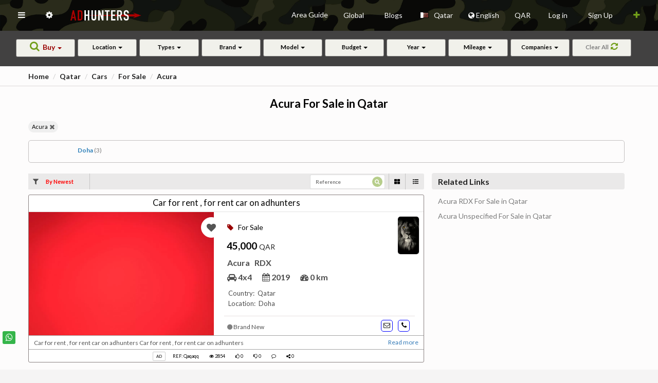

--- FILE ---
content_type: text/html; charset=UTF-8
request_url: https://adhunters.com/en/cars-for-sale/Qatar/Acura/
body_size: 97553
content:
<!DOCTYPE html>
<html lang="en" xml:lang='en' /><head>

        <!-- META TAGS -->
        <meta charset="utf-8">
        <meta name="viewport" content="width=device-width, initial-scale=1.0">
        <meta name="description" content="Find all  Acura For Sale  in Qatar. Search through a wide range of   Acura For Sale in Qatar and get agent contact details for sending enquiries">
    
        								
																			<meta name="robots" content="noodp"/>
													
				
																						
																			<meta property="og:url" content="https://adhunters.com/en/cars-for-sale/Qatar/Acura/" />
										  																		
				<meta property="og:image" content="https://adhunters.com/assets/images/we2.jpg" />			
				<meta property="og:image:width" content="200" />				
				<meta property="og:title" content=" Acura For Sale  in Qatar" />
				<meta property="og:description" content="Find all  Acura For Sale  in Qatar. Search through a wide range of   Acura For Sale in Qatar and get agent contact details for sending enquiries" />
				<meta property="og:site_name" content="Ad Hunters  Classifieds" />
				<meta property="og:locale" content="en_US" />
				<meta property="og:type" content="website" />								
				
									<meta name="geo.region" content="QA" />
									  <meta name="geo.placename" content="Qatar" />
				  				  <meta name="geo.position" content="25.2854;51.5310" />
				  <meta name="ICBM" content="25.2854, 51.5310" />
								
				

        <!-- TITLE -->
        <title> Acura For Sale  in Qatar</title>
        								
														
				
								
								
								
				
				
																									
																																	  						  	 <link rel="alternate" href="https://adhunters.com/en/cars-for-sale/Qatar/Acura/" hreflang="x-default" />
						  	 <link href="https://adhunters.com/en/cars-for-sale/Qatar/Acura/" hreflang="en" rel="alternate"/>
								 <link href="https://adhunters.com/ar/%D8%B3%D9%8A%D8%A7%D8%B1%D8%A7%D8%AA-%D9%84%D9%84%D8%A8%D9%8A%D8%B9/%D9%82%D8%B7%D8%B1/Acura/" hreflang="ar" rel="alternate"/>
								 <link href="https://adhunters.com/fr/cars-for-sale/Qatar/Acura/" hreflang="fr" rel="alternate"/>
								 <link href="https://adhunters.com/es/cars-for-sale/Katar/Acura/" hreflang="es" rel="alternate"/>
								 <link href="https://adhunters.com/tr/cars-for-sale/Katar/Acura/" hreflang="tr" rel="alternate"/>
								 <link href="https://adhunters.com/fa/cars-for-sale/%D9%82%D8%B7%D8%B1/Acura/" hreflang="fa" rel="alternate"/>
								 <link href="https://adhunters.com/ru/cars-for-sale/%D0%9A%D0%B0%D1%82%D0%B0%D1%80/Acura/" hreflang="ru" rel="alternate"/>
								 <link href="https://adhunters.com/de/cars-for-sale/Katar/Acura/" hreflang="de" rel="alternate"/>
								 <link href="https://adhunters.com/zh_CN/cars-for-sale/%E5%8D%A1%E5%A1%94%E5%B0%94/Acura/" hreflang="zh" rel="alternate"/>
						  						  																												
        <!-- FAVICON -->
        <link rel="shortcut icon" href="/assets/images/favicon.png">
								
        <!-- STYLESHEETS -->
        <link rel="stylesheet" href="/assets/plugins/morris/morris.css" media="print" onload="this.media='all'">
        <link rel="stylesheet" href="/assets/css/bootstrap_min.css" type="text/css" />              
        <link rel="stylesheet" href="/assets/css/core_min.css" type="text/css" />                   
        <link rel="stylesheet" href="/assets/css/components_min.css" type="text/css" media="print" onload="this.media='all'" />
        <link rel="stylesheet" href="/assets/css/icons_min.css" type="text/css" media="print" onload="this.media='all'" />
        <link rel="stylesheet" href="/assets/css/pages_min.css" type="text/css" media="print" onload="this.media='all'" />
        <link rel="stylesheet" href="/assets/css/responsive_min.css" type="text/css" media="print" onload="this.media='all'" />
                        	<link rel="stylesheet" href="/assets/css/slider_min.css" type="text/css" media="print" onload="this.media='all'" />        	
        	<link rel="stylesheet" type="text/css" href="/dist/components/button_min.css" />
        	<link rel="stylesheet" href="/dist/components/icon_min.css" type="text/css"  media="print" onload="this.media='all'"/>
                <link rel="stylesheet" href="/dist/components/image_min.css" type="text/css" media="print" onload="this.media='all'" />
        <link rel="stylesheet" href="/dist/components/menu_min.css" type="text/css" media="print" onload="this.media='all'" />
        
                	<link rel="stylesheet" href="/dist/components/search.min.css" type="text/css" media="print" onload="this.media='all'"/> 
        	<link rel="stylesheet" href="/dist/components/input_min.css" type="text/css" media="print" onload="this.media='all'"/>
                
                <link rel="stylesheet" href="/assets/fontawesome/css/all_min.css" media="print" onload="this.media='all'">
                        
        
                
                         <link rel="stylesheet" href="/dist/components/transition_min.css" type="text/css" media="print" onload="this.media='all'" />
        <link rel="stylesheet" href="/dist/components/flag_min.css" type="text/css" media="print" onload="this.media='all'" /> 
                         
                                               
                
                
                   
                
                
                
        
               
                	<link rel="stylesheet" href="/dist/components/dropdown_min.css" type="text/css"  />
                                           	 <link rel="stylesheet" href="/dist/components/icon_min.css" type="text/css" />
                                           
           			
   			
                	<link rel="stylesheet" href="https://maxcdn.bootstrapcdn.com/font-awesome/4.7.0/css/font-awesome.min.css" media="print" onload="this.media='all'">
	        <link rel="stylesheet" href="//cdnjs.cloudflare.com/ajax/libs/bootstrap-select/1.6.3/css/bootstrap-select.min.css" media="print" onload="this.media='all'" />
	        <link rel="stylesheet" type="text/css" href="/assets/css/slick.css" media="print" onload="this.media='all'">
	        <link rel="stylesheet" type="text/css" href="/assets/css/slick-theme.css" media="print" onload="this.media='all'">	       
	                        
                       
        <!-- HTML5 Shiv and Respond.js IE8 support of HTML5 elements and media queries -->
        <!-- WARNING: Respond.js doesn't work if you view the page via file:// -->
        <!--[if lt IE 9]>
  
        <script src="https://oss.maxcdn.com/libs/html5shiv/3.7.0/html5shiv.js"></script>
        <script src="https://oss.maxcdn.com/libs/respond.js/1.3.0/respond.min.js"></script>
        
        <![endif]-->               
        <script src="/js/global_lib.js" async defer></script>
        <script src="/js/lib2.js" async defer></script>
			
			 <style>
			 			   			.view-disrip {
					    color: #000;
					    font-size: 15px;
					    /*white-space: pre-wrap;*/
					    overflow-x:scroll;
					}
					.fav_pad{
						margin-right:15px;
					}
								 					 		.error-msg {
                margin-top: 120px;
                margin-bottom: 126px;
                color: #900;
            }
			 		.topic img{padding:10px;text-align:center;;max-height:500px;max-width:500px;}
			 		.sml_note{color:red;font-size:11px;}
			 		#sort_title{color:red;}
			 					 		.unread_msg{color:#A6A6A6;}		
			 		.loadmorebtn{cursor:pointer;}		
			 		.color-black{color:#000;}
			 					 		.ui.dropdown > .default.text, .ui.default.dropdown > .text {
                color: #000;
            } 
			 </style>
			 			 
				<style>
					.pad_left{
						padding-left:20px;
					}
					.in_fav{
						color: red!important;
					}
					.in_fav_grid{
						fill:rgba(190,71,41,10.4);
					}
					.not_fav_grid{
						fill:rgba(0,0,0,0.4);
					}
			  </style>
			          
        <!-- MODERNIZER -->
        <script src="/assets/js/modernizr.min.js"></script>
        				
      			  
				       
             
        
          
          <style>
           .cursor_pointer{
							cursor:pointer;  
					 }
					 .banner_margin{margin-bottom:20px;} 
					                         
					</style>
					
										<style>
					 .ref_css{display:inline-block;}
           .nav > li > .ui.dropdown {
                line-height: 60px;
                padding: 0px 15px;
                position: relative;
            }

            .pricetag > .bootstrap-select{
                width: 100%!important;
            }
            .panel .panel-body,  .pannelpad {
                padding: 0px;
            }

            .textpad{
                height: 100px;
                padding: 10px 10px 0px 8px;
            }

            .panelimage{
                border-radius: 4px 0px 0px 4px;
                height: 100px;
            }

            .bigimage{
                border-radius: 4px 4px 0px 0px;
                padding: 0px; height: 210px!important;
            }

            .paneltxt{
                text-align: justify;
            }

            h5{
                margin: 0px;
            }

            .threepanel{
                margin-bottom: 5px;
            }

            .bigpanel{
                height: 310px;
            }
            .bigtitle{
                padding: 5px;

            }

            .bottomicon{
                bottom: 5px;
                display: inline;
                color: #2b66bb;
                position: absolute;
            }


            .nav-side{
                width: 350px; 
            }

            .topimagetitle{
                color: #fff;
            }

            .nav-pills li a {
                line-height: 58px !important;
            }

            .nopad{
                padding: 0px 0px 0px 7px;
            }
            .nopad1{
                padding: 4px 0px 0px 7px;
            }

            .dishead{

                padding-top: 10px;
                font-size: 15px;
                line-height: 5px;
            }

            .stackedpad{
                padding-top: 70px!important;
            }
            
             body.fixed-left .side-menu.left {
                display: none;
            }

            .content-page {
                margin-left: 0px;
            }

            /* ACCODIAN EDIT*/
            .sidemenu-acc{
                margin-top: 5px;
                                                padding-left: 20px;
                            }

            .panel-group .panel + .panel {
                margin-top: 10px;
            }

            .panel{
                box-shadow: 0 0px 0px 0 rgba(0, 0, 0, 0.06), 0 0px 0px 0 rgba(0, 0, 0, 0.02);
            }



            .panel-heading {

                background-color: #e4e4e4;
            }

            .panel-title{
                text-transform: capitalize;
            }

            .bootstrap-select:not([class*=col-]):not([class*=form-control]):not(.input-group-btn) {
                width: 100%!important;
            }

            .form-control{
                height: 100%;
            }


            .mainimage{
                max-height: 200px;
            }



            .titlesecpad{
                padding-left: 0px!important;
                padding-right: 60px!important;
            }

           .titletag::before {
                height: 4rem;
                content: " ";
                display: inline-block;
                margin-right: 0.3rem;
                margin-bottom: -15px;
                border-left: 4px solid #f44336;
                padding: 0;
                width: 0;
            }


            .contact-list .act-thumb-box-sq {
                position: relative;
                left: 0;
                width: 47px;
                display: inline-block;
                margin-right: 15px;
                margin-left: 10px;
                z-index: 2;
            }

            .ui.search.dropdown.active > input.search, .ui.search.dropdown.visible > input.search {
                cursor: auto;
                background: #fff!important;
                color: #000;
            }

            .contact-list .act-thumb-box-sq img {
                border-radius: 4%;
                width: 100%;
            }

            .bg-primary {
                background-color: #11bbb3;
            }

            td {
                white-space: nowrap;
            }

             .cnt , .cnt:focus , cnt:hover {
                background-color: #11bbb3;
                border-color: #11bbb3;
                color: #fff;
            }

            #galleria{height:520px;
                      width: 730px;
            }

            .right-sidebarhead{
                margin-top: 5px!important;
            }

            .right-sidebar-panel{
                height: 80vh;
                overflow-x: auto;
            }
            
            .ui.grid > .column:not(.row) {
                padding-top: 0rem;
                padding-bottom: 0rem;
            }

            .ui.checkbox .box, .ui.checkbox label {
                cursor: auto;
                position: relative;
                display: block;
                padding-left: 0.4em;
                outline: none;
                font-size: 1.4em;
            }


            .ui.header {
                padding-top: 10px;
                font-size: 16px;
                margin: 10px 0!important;
            }


            .blackfonta {
                padding-top: 20px!important;
                font-size: 16px;
                margin: 0px 0!important;
            }

            .morebutton{
                padding: 10px; display: inline-block; color: #11bbb3;
            }

            .reset-aa{
                margin-left: 10px;
            }

            .toggle-accordion.active:before {
                content: "Hide";
            }

            .toggle-accordion:before {
                content: "Expand";
            }

            .toggle-accordion{
                color: #000;

            }

            .tabsbutton{
                color: #000;
                margin-left: 10px;
            }

            .menu-mar{
                margin-bottom: 10px;
            }

            input::placeholder {
                color: #565656!important;
            }

            .fluid-btn{
                width: 100%;
                margin-top: 2px;
            }

            .search-sec{
                padding: 0px 200px 20px;
            }
            .label-sec{
                padding: 0px 20px;
            }


            .mar-up{
                margin-top: 10px;
            }
						
													.label-success1 {
							    font-size: 1.6rem;
							    background-color: #fff;
							    color: #4e4e4e;
							    font-weight: 700;
							}
							.label-success1-promo {	                
	                font-size: 14px;               
	                color: #000;
	                font-weight: bold;	               
	              }
																		
						.loc-close{
                margin-right: 10px;
            }
            .divlab{
                display: inline-block
            }

            .middlebanner{
                width: 100%;
                height: 80px;
                margin-bottom: 15px;
            }

            ..type-sec{
                padding-top: 10px;
            }
            #adtypelab{
                padding-top: 5px;
                font-size: 15px;

            }

            #coplab {
                padding-top: 10px;
                font-size: 15px;
            }

            .subpage-header{
                line-height: 20px;
                font-size: 18px;
                text-transform: uppercase;
                border: solid 1px #000;
                display: inline-block;
                padding: 5px 50px;
            }
						
						            .breadcrumb{
                padding-top: 0px;
                padding-left: 5px;
            }
            												
            .list-dis {
            		            		            																																																																																														                min-height: 65px;
		                padding-top: 8px;
		                height: 65px;
		                overflow: hidden;
		                		                		                padding-left: 6px;
		                		              	              	              	              	              	              	                          }            

            .list-dis h5{
                margin-bottom: 5px;
                font-size: 12px;
            }

            .taglabel{
            	            	            		  width: 100%;
                  margin-bottom: 10px;
            	            	 
            	 
                                        	 
               
              
                            
                     
            }

             hr {
                margin-top: 0px;
                margin-bottom: 5px;
                border: 0;
                border-top: 1px solid #a4a4a4;
            }

            .sliderimg {
                width: 100%;
                height: 240px!important;
            }

            .list-photo {
                padding: 0px;
                height: 100%;
                                margin-bottom: -5px;
                            }
						
            .list-price {
                font-size: 2.4rem;
                font-weight: 600;
                color: #222;
                                                margin-top: 40px;
                                margin-bottom: 13px;               
                
                                
	                	                	                   padding-left: 5px;
	                                                            }
            
            .list-price span{
                font-size: 1.8rem;
                color: #222;
            }
           
            .list-price-com {
						    font-size: 2.4rem;
						    font-weight: 600;
						    color: #222;
						    margin-top: 20px;
						    margin-bottom: 13px;
						    padding-left: 5px;
						}
						.list-price-com span {
						    font-size: 1.8rem;
						    color: #222;
						}
						
						.mrtb{
						    margin-top: 20px;						   
						}
						
						.list-price-p {
						    font-size: 1.9rem;
						    font-weight: 600;
						    color: #000;
						    margin-top: 15px;
						    margin-bottom: 10px;
						    						    						    padding-left: 5px;
						    						}
						
						.list-price-p span {
						    font-size: 1.4rem;
						    color: #222;
						    font-weight: normal;
						}
						
						.btombox{
						    position: absolute;
						    width: 91%;
						    bottom: 0;
						}
						
						.banner-img {
						    width: 100%;
						    height: 100px;
						    margin-bottom: 30px;
						}
						
            .label-success2 {
                background-color: #ffffff;
                color: #000;
            }

            .spepad1 {
                padding: 15px!important;
            }

            .ui.dropdown.loca .menu > .input:not(.transparent) input {

                line-height: 0px!important;
                width: 100%!important;
                color: #000;
            }
													.btn-action {
							    background-color: #fff !important;							   
							    color:#000;
							    margin-bottom: 7px !important;
							    margin-right: 10px !important;
							    font-size: 12px !important;
							    width: 23px !important;
							    height: 23px !important;
							    padding: 0 0 10px 0 !important;
							    border-radius: 5px !important;
							    margin-top: 2px;
							    line-height: 20px;
							    /*border: 1px solid #fff;*/
							    border: 1px solid blue;
							}
							.btn-action i {
							    font-size: 13px;
							}
							.btn-wtz {
							    background-color: #fff !important;
							    border-color: #b8b3b3;
							    margin-bottom: 7px !important;
							    margin-right: 10px !important;
							    font-size: 12px !important;
							    width: 23px !important;
							    height: 23px !important;
							    padding: 0 0 10px 0 !important;
							    border-radius: 5px !important;
							    margin-top: 2px;
							    line-height: 22px;
							    border: 1px solid #fff;
							}
																		
            .btn-wtz i{
                color: #709e19;
                font-size: 15px;
            }

            .tag-lab{
                margin-top: 10px;
            }

            .label-success {
                background-color: #f9f1d6;
                color: #000;
                font-size: 10px;
                border: 1px solid #ccc;
            }

                        	            	            		            .mar-7{
	                margin-bottom: 7px;
	            }
	            	            	                                    
            .mar-10 {
						    margin-bottom: 10px;
						}
						
                        
                        
                        
                        
            .mar-5{
                margin-top: 25px;
                padding: 0px 15px;
            }

            .divider-list{
                border-top: solid 1px #eee;
            }

            .label-sec1{
                padding-top: 0px; padding-bottom: 0px; text-align: center;
            }
						
													            .label-sec2{
	                padding-top: 5px; padding-bottom: 0px; display: inline-block;
	            }
            						
						            	            	            	            	              
	            		              			        
			            .list-title{
			                margin-top: 0px; font-size: 16.5px; border-bottom: 1px solid #e4e4e4; margin-bottom: 0px; 
			            }
		            		          		                      
            #coplab{
                text-transform: capitalize;
            }

            .model-con{
                margin-top: 20px;
            }



            .adsreq{
                margin: 10px;
            }

            .img-list {
                width: 200px!important;
                height: 140px;
                border-radius: 3px 0px 0px 3px;
            }

            .section-box1{
                height: 140px;
            }
												
            .list-price1 {
                font-size: 15px;
                font-weight: 600;
                color: #900;
                margin: 5px 0;
            }

            .list-title1 {
                margin-bottom: 5px;
                font-size: 13px;
            }
            .list-dis1{
                padding-top: 5px;
                height: 41px;
                overflow: hidden;
            }
                                   
            .promodis{
                text-align: justify;
                min-height: 143px;
                font-size: 15px;
                width: 312px;
                padding-left: 5px;
                padding-top: 26px;
                color: #000;
            }
                                   
            
            .panel-cnt {
                margin-bottom: 0px!important;
            }

            .cnt{

                background-color: #900;
                border-color: #900;

            }

            .cnt:hover{
                border-color: #990000;
                color: #db3540;
            }

            .cnt:focus{

                background-color: #900;
                border-color: #900;
            }

                        .cnt1{
                background-color: #fff;
                border-color: #000;
                color:  #000;
                margin-bottom: 5px;
            }

            .cnt1:hover{
                border-color: #990000;
                color: #db3540;
            }

            .cnt1:focus{
                background-color: #fff;
                border-color: #000;
            }
                        
                      

						.showmap{

                background-color: #900;
                border-color: #900;

            }

            .showmap:hover{
                border-color: #900;
                color:#900;
            }
            .nav.nav-tabs > li > a, .nav.tabs-vertical > li > a{
                color:#000;
            }

            .nav.nav-tabs>li.active>a, .tabs-vertical-env .nav.tabs-vertical li.active>a  {
                border-top: 2px solid #900;
            }

            .nav-tabs.nav-justified>.active>a, .nav-tabs.nav-justified>.active>a:hover, .nav-tabs.nav-justified>.active>a:focus, .tabs-vertical-env .nav.tabs-vertical li.active>a {
                border: none;
                border-top: 2px solid #900;
            }
            
            .blackfonta{
                font-size: 16px;
            }

            .ui.header{
                padding-top: 5px;
                padding-bottom: 5px;
                font-size: 16px;  
            }
            .ui.red.header{
                color: #cb0707!important;
            }

            #galleria{height:520px;}
            
            

            .tabsec{
                margin-top: 20px;
            }

            .ui.grid > .column:not(.row) {
                padding-top: 0rem;
                padding-bottom: 0rem;
            }



            .checkbox {

                margin-top: 5px;
                margin-bottom: 5px;
            }
						
						 /* SOCIAL MEDIA */

            .btn-info:active:hover, .btn-info.active:hover, .open > .dropdown-toggle.btn-info:hover, .btn-info:active:focus, .btn-info.active:focus, .open > .dropdown-toggle.btn-info:focus, .btn-info:active.focus, .btn-info.active.focus, .open > .dropdown-toggle.btn-info.focus {
                color: #fff;
                background-color: #11bbb3;
                border-color: #11bbb3;
            }


            .share-group {
                float: right;

            }

            .btn-group {
                display: inline-block;
                font-size: 0;
                position: relative;
                vertical-align: middle;
                white-space: nowrap;
            }

            .mobile-social-share ul {
                float: right;
                list-style: none outside none;
                margin: 0;
                min-width: 61px;
                margin-top: 10px;
                padding: 0;
            }

            .share {
                min-width: 17px;
            }

            .mobile-social-share li {
                display: block;
                font-size: 18px;
                list-style: none outside none;
                margin-bottom: 3px;
                margin-left: 4px;
                margin-top: 3px;
            }

            .btn-share {
                background-color: #BEBEBE;
                border-color: #CCCCCC;
                color: #333333;
            }

            .btn-twitter {
                background-color: #3399CC !important;
                width: 51px;
                color:#FFFFFF!important;
            }

            .btn-twitter-green{
                background-color: #13ae38 !important;
                width: 51px;
                color:#FFFFFF!important;
            }

            .btn-facebook {
                background-color: #3D5B96 !important;
                width: 51px;
                color:#FFFFFF!important;
            }

            .btn-facebook {
                background-color: #3D5B96 !important;
                width: 51px;
                color:#FFFFFF!important;
            }

            .btn-google {
                background-color: #DD3F34 !important;
                width: 51px;
                color:#FFFFFF!important;
            }

            .btn-linkedin {
                background-color: #1884BB !important;
                width: 51px;
                color:#FFFFFF!important;
            }

            .btn-pinterest {
                background-color: #CC1E2D !important;
                width: 51px;
                color:#FFFFFF!important;
            }

            .btn-mail {
                background-color: #FFC90E !important;
                width: 51px;
                color:#FFFFFF!important;
            }

            .caret {
                border-left: 4px solid rgba(0, 0, 0, 0);
                border-right: 4px solid rgba(0, 0, 0, 0);
                border-top: 4px solid;
                display: inline-block;
                height: 0;
                margin-left: 2px;
                vertical-align: middle;
                width: 0;
            }

            #socialShare {
                margin-top: -28px;
                max-width:59px;

            }

            #socialShare > a{
                padding: 6px 10px 6px 10px;
            }

            .panel-group .panel-heading {
                padding: 12px 26px!important;
            }

            .ui.checkbox .box, .ui.checkbox label {
                cursor: auto;
                position: relative;
                display: block;
                padding-left: 0.4em;
                outline: none;
                font-size: 15px;
            }

            .checkbox {

                margin-top: 5px;
                margin-bottom: 5px;
            }


            @media (max-width : 320px) {
                #socialHolder{
                    padding-left:5px;
                    padding-right:5px;
                }

                .mobile-social-share h3 {
                    margin-left: 0;
                    margin-right: 0;
                }

                #socialShare{
                    margin-left:5px;
                    margin-right:5px;
                }

                .mobile-social-share h3 {
                    font-size: 15px;
                }
            }
            
            .label-success {
                background-color: #ffffff;
                color: #000;
            }
                        	.label-success2 {
							    font-size: 9px;
							    background-color: #fff;
							    color: #000;
							    font-weight: normal;
							}
							.label-success4 {
							    font-size: 1.2rem;
							    background-color: #fff;
							    color: #4e4e4e;
							    font-weight: 500;
							}
            	.label-success5 {
							    background-color: #fff;
							    color: #000;
							    font-size: 8px;
							    border: 1px solid #ccc;
							}
            	.label-success7 {
            			            										    font-size: 1.2rem;
							    							    background-color: #fff;
							    color: #000;
							    font-weight: 400;
							}
							.label-success8 {
							    font-size: 1.4rem;
							    background-color: #fff;
							    color: #000;
							    font-weight: 400;
							}
							.locbox{
							    margin-top: 10px;
							    margin-bottom: 10px;
							}
							.loctag {
																									    	font-size: 1.3rem;
							    							    line-height: 2rem;
							    letter-spacing: normal;
							    white-space: nowrap;
							    overflow: hidden;
							    text-overflow: ellipsis;
							    color: #4e4e4e;
							    							    							    padding-left: 8px;
							    							}														
						
						.label-loc {
						    -webkit-user-select: none;
						    -moz-user-select: none;
						    -ms-user-select: none;
						    user-select: none;
						    background: #e8e8e8;
						    border: 0px;
						    vertical-align: top;
						    white-space: normal;
						    font-size: 1.1em;
						    line-height: 1.3em;
						    color: #454545;
						    font-weight: normal;
						    border-radius: 11px;
						    padding: 0.35714286em 0.78571429em;
						    margin: 0.3rem 0.3rem 0.1rem 0.3em;
						    -webkit-box-shadow: 0px 0px 0px 0px rgb(34 36 38 / 15%) inset;
						    box-shadow: 0px 0px 0px 0px rgb(34 36 38 / 15%) inset;
						    z-index: 9;
						}
						
						.label-loc > .delete.icon {
						    opacity: 1;
						    						    						    margin-left: 0.7em;
						    right: 10px;
						    						    width: 20px;
						    height: 20px;
						    top: 10px;						   
						    position: absolute;
						}
						
						.label-loc > .delete.icon:hover {
						    opacity: 0.5;
						}
						
						.loc-li{
						    padding: 2px 0px;
						    background: transparent;
						    border: none;
						}
                        


            @media (max-width : 238px) {
                .mobile-social-share h3 {
                    font-size: 12px;
                }
            }


            @media (min-width: 1200px){

                .result.container {
                    width: 1350px;
                }

            }
            
            .ui.dropdown.loca .menu > .input:not(.transparent) input {

                line-height: 0px!important;
                width: 100%!important;
                color: #000;
            }

            .model-con{
                margin-top: 20px;
                font-size: 28px;
            }

            .likeslink{
                cursor: 'hand';
            }

            .support-btn{
                background-color: #db3540!important;
                border-color: #db3540!important;
                position: fixed;
                top: 150px;
                right: -5px;
                z-index: 99;
            }




            .support-btn:hover{
                color: #fff!important;
            }

            .dispane{
                padding: 20px;
            }
            
            .ui.blue.header{
                color: #2b66bb!important;
            }

            .boxcomm{
                display: none;
            }

            .text-divider{margin: 2em 0; line-height: 0; text-align: center;}
            .text-divider span{
                border-radius: 5px;
                background-color: #fff;
                padding: 5px;
                margin: 10px;
                color: #52a4ea;
            }
            .text-divider:before{ content: " "; display: block; border-top: 1px solid #e3e3e3; border-bottom: 1px solid #f7f7f7;}
            
            
            .fa-star, .fa-star-o{
                color: #ffcc33;
                margin-right: 5px;
            } 
            
						.greencolor{
                color: #093!important;
            }              
            
             
            
                        
            	            
        </style>
         
        			  
			  			
			  			  	<style>
						.priceold{
							text-decoration: line-through;
						}
					
						.comment .label-sec2{
					
							margin-bottom: 10px;
						}
						.comment .label-sec2 .label{
					
							padding-left: 0px;
						}
						.contact-logo img {
						    width: 150px;
						    height: 100px;
						    margin-top: 15px;
						}				
						.opennew{
							font-size: 15px;
							margin-right: 15px;
							font-weight: 700;					
						}
					
						.opennew i{
							margin-left: 5px;
							font-size: 20px;
						}
					
						.navbtn{
							padding-left: 10px;
							padding-right: 10px;
						}
					
						.left{
							top: 65px;
							width: 50px;
							height: 100%;
							background: #e4e4e4;
							white-space: nowrap; 
							transition: width 0.5s ;
							position: fixed;
							z-index: 9999; 
						}
						.left ul{
							padding: 0;
							list-style-type: none;
							text-align: left;
						}
						.left li {
							width: auto;
							height: 60px;
							line-height: 50px;  
							padding-left: 18px;
						}
						.left li:hover {
							background: #cacaca; 
						}
					
						.left .item-menu {
							height:50px;
							overflow:hidden;
							color:#000;
						}  
						.left a{
							color: white;
							text-decoration: none;
							font-weight: bold;
						} 
						span.menu{
							padding-left: 17px;
						}
						.t_search {
							color: black;
							height: 35px;
							margin-left: 15px;
							width: 190px
						}
					
						.panelpad{
							padding: 15px!important;
						}
					
						.modal-content .nav.nav-tabs + .tab-content {
							margin-bottom: 30px;
						}
					
						.sidewinbody{
							position:relative;
						}
						.ui.checkbox.list > .item {
                width: 24%;
                display: inline-block;
            }

            .panel-group .panel-heading {
						    background-color: #fdfcfc!important;
						    margin-bottom: 10px;
						    padding: 5px 10px!important;
						    color: #000;
						}

            .pad-min{
                padding: 10px!important;
            }
						
						
            /* NEW CODE */

            .container.main{
                max-width: 1200px;
            }

            .main-header{
                font-size: 22px
            }
						
													            .breadcrumb{
	                margin-top: 10px;
	                padding-left: 0px;
	            }
            
            .top-head{
                border-bottom: 1px solid #dcd8d8;

            }

            .list-place{
                border: 1px solid #c3c0c0;
                border-radius: 5px;
                padding: 1rem ;
                margin-bottom: 10px;
                margin-right: 10px;
            }


            .list-loc{
                width: 19%;
                display: inline-block;
                text-align: center;
            }
            .loc-item{
                color: #2f80b9;
                font-weight: 700;
                cursor: pointer;
                display: inline-block;
                text-overflow: ellipsis;
                overflow: hidden;
                font-size: 12px;

            }

            .loc-item span{
                color: #7c7c7c;
                font-weight: normal;
            }

            .viewall{
                width: -webkit-fit-content;
                width: -moz-fit-content;
                width: fit-content;
                color: #222;
                font-weight: 700;
                cursor: pointer;
                display: -webkit-box;
                display: -ms-flexbox;
                display: flex;
                -webkit-box-align: center;
                -ms-flex-align: center;
                align-items: center;
                text-transform: uppercase;
                font-size: 9px;
                white-space: nowrap;
            }
            .viewall .svg{
                fill: #222;
            }


            .view-sec{

                display: -webkit-box;
                display: -ms-flexbox;
                display: flex;
                -ms-flex-pack: distribute;
                justify-content: space-around;


            }

            .list-photo-big{
                display: inline-block;
                float: left;
                position: relative;
                width: 36rem;
                height: 24rem;
            }
            
            						
							
																														 	
						 						
	            .section-box{
	                display: inline-block;
	                width: calc(100% - 36rem);
	                height: 24rem;
	                position: relative;
																			                padding-left: 20px;
	                	            }
	            	           	                                  		      	
		      			      		.dirm{
							    margin-top: 20px;
							}
		      		.mb-2{
							    font-size: 20px;
							    font-weight: bold;
							    line-height: 20px;
							}
							
							.img-blg {
							    float: left;
							    margin-right: 15px;
							    margin-top: 15px;
							    width: 400px;
							    height: auto;
							}

		      		hr {
							    margin-top: 0;
							    margin-bottom: 5px;
							    border: 0;
							    border-top: 1px solid #e7e1e1;
							}
		      		.list-title {
							    padding-top: 5px;
							    padding-bottom: 5px;
							    line-height: normal;
							    font-weight: 400;
							    height: 33px;
							    -webkit-line-clamp: 1;
							    -webkit-box-orient: vertical;
							    text-overflow: ellipsis;
							    overflow: hidden;
							    display: -webkit-box;
							    color: #000;
							}
		      			      	


            .list-type{
                font-size: 14px!important;
            }



            .button-list{
                display: -webkit-inline-box;
                display: -ms-inline-flexbox;
                display: inline-flex;
                -webkit-box-align: center;
                -ms-flex-align: center;
                align-items: center;
                -webkit-box-pack: center;
                -ms-flex-pack: center;
                justify-content: center;
                font-size: 1.4rem;
                font-weight: 700;
                letter-spacing: .05rem;
                height: 3.5rem;
                cursor: pointer;
                border: .1rem solid #710000;
                border-radius: .4rem;
                color: #fff;
                background-color: #710000;
                text-transform: uppercase;
            }

            .button-list i{
                margin-right: 5px;
            }

            .button-list.whatsapp i{
                margin-right: 0px;
            }
            .button-list.whatsapp{
                background-color:  #0ebd74;
                border: .1rem solid #0ebd74;
            }


            .list-callbtn{
                position: absolute;
                left: 2.5rem;
                bottom: 1.6rem;
                width: 77%;
                pointer-events: none;
            }

            h1 {
                line-height: 28px;
            }

            .links-title{mmm
                font-size: 1.596rem;
                font-weight: 700;
                line-height: 1.9rem;
                overflow: hidden;
                height: 3.2rem;
                margin-bottom: 1.6rem;
                padding: .7rem 1.2rem .6rem;
                white-space: nowrap;
                letter-spacing: normal;
                text-overflow: ellipsis;
                color: #222;
                background-color: #eae9e9;
                border-radius: .4rem;
                margin-top: 10px;
            }

            .side-link{
                font-size: 1.4rem;
                line-height: 1;
                display: block;
                overflow: hidden;
                white-space: nowrap;
                text-decoration: none;
                text-overflow: ellipsis;
                color: #1f1f1f;
            }









            .side-links{
                margin-bottom: 3.2rem;
                padding: 0 1.2rem;
            }

            .side-links a{
                margin-bottom: 1.5rem;
                color: #7c7c7c;
            }

            .article{
                                                margin-top: 40px;
                                margin-bottom: 50px;
                text-align: justify;

            }

            .article h2 {
                font-size: 16px;
                font-weight: bold;
                color: #555;
                line-height: 14px;
            }

            .article h3 {
                font-size: 14px;
                font-weight: bold;
                color: #555;
                line-height: 14px;
                margin: 0px 10px 0px 0px;
                display: inline-block;
            }

            .article .main-title{
                margin-bottom: 20px;
                font-size: 18px;
                color: #222;
            }

            .ui.divided.list .list > .item:last-child,
            .ui.divided.list > .item:last-child {
                border-bottom: 1px solid rgba(34, 36, 38, 0);
            }

            .details-title{
                margin: 0.4rem 0 1.3rem;
                font-size: 2.2rem;
                font-weight: 400;
                letter-spacing: 0;
                color: #222;
            }

            .details-price{
                font-size: 3.402rem;
                font-weight: 700;
                margin:  20px 0px;

            }

            .details-price span{
                font-size: 2.394rem;
                font-weight: normal;
                color: #222;

            }

            .details-loc{
                font-size: 1.792rem;
                font-weight: 700;
                margin-top: 1.2rem;
                margin-bottom: 1.2rem;
                color: #222;
            }

            .details-lable{
                margin-bottom: 30px;
            }

            .details-lable > .label-success1{
                font-size: 17px;
                font-weight: 400;
                
                                                margin-right: 20px;
                            }

            .ui.basic.filter.buttons .button {
                padding: 7px;
            }

            .ui.sort.button{
                padding: 10px;
            }

            .ui.sorting.button{
                margin-right: 15px;
                min-width: 120px;
            }


            .filter-line{
                margin-top: 11px;
                margin-bottom: 10px;
                background: #eae9e9;
                border-radius: 5px;
            }

            .ui.labeled.icon.button > .icon {
                background: transparent;
            }

            .ui.labeled.icon.button{
                text-align: left;
                padding-left: 3.07142857em !important;
                border-right: 1px solid #c5c4c4;
                border-radius: 0px;

            }

            
            .navbar-default {
                background-color: #fff;
                color: #000;
							
            }

            .button-menu-mobile {
                color: rgb(0, 0, 0);
            }

            .badge-warning {
            		                background-color: #25364b;
            }
			
            .ui.dropdown > .default.text, .ui.default.dropdown > .text {
                color: #000;
            }

            .numberingsec{
                padding-top: 5px;
				            }

            .inline{
                display: inline-block;
            }

            .inline .form-group{
                margin-bottom: 0px;
                margin-right: 15px;
            }

            .mardropleft{
                margin-left: 10px;
                padding: 0.5em 2.1em 0.5em 1em!important;
                min-height: 1em!important;
                background: transparent!important;
            }

            .paging-sec{
                margin-top: 12px;
            }

            .buyspace{
                margin-right: 25px
            }
						
													.nmb{
							    margin-bottom: 0px!important;
							}
							.buy-rent{
							    font-size: 14px;
							}
							.radio label {
							    display: inline-block;
							    padding-left: 5px;
							    position: relative;
							    font-size: 1.2rem;
							    font-weight: 700;
							    color: #646464;
							    line-height: 16px;
							}
							.btn-inverse, .btn-inverse:hover, .btn-inverse:focus, .btn-inverse:active, .btn-inverse.active, .btn-inverse.focus, .btn-inverse:active, .btn-inverse:focus, .btn-inverse:hover, .open > .dropdown-toggle.btn-inverse {
							    background-color: #6b6f6e;
							    border: 1px solid #6b6f6e;
							    color: #ffffff;
							}
							
							.scrollmenu {
							    margin-top: 10px;
							    margin-bottom: 20px;
							    padding: 10px 10px 10px;
							    margin-left: 0px;
							    margin-right: 0px;
							    display: flex;
							    justify-content: flex-start;
							    white-space: normal;
							    overflow-y: auto;							
							}
							
							.menusli {
							    margin: 5px 25px ;
							    font-size: 15px;
							    white-space: nowrap;
							    list-style-type: none;
							    text-align: center;
							}
							
							.menusli a{
							    color: #000;
							}
							
							.slit{
							    font-size: 12px;
							    font-weight: 600;
							}
							
							.otrt{
																    							   	margin-top: 30px;
							    							    
							    font-size: 13px;
							    font-weight: 600;
							    							    							    margin-left: 10px;
							    							}
							.ui.selection.location.dropdown .menu > .item {
							    border-top: 1px solid #f6f2f2;
							}
							
							.ui.selection.location.dropdown .menu > .item span {
							    display: block;
							    margin-top: 10px;
							    color: #908b8b;
							}
						            
            .checkbox label {
                display: inline-block;
                padding-left: 5px;
                position: relative;
                font-size: 1.40rem;
                font-weight: 700;
                color: #646464;
                line-height: 16px;
            }

            .checkbox-primary input[type="checkbox"]:checked + label::before {
                background-color: #709e19;
                border-color: #709e19;
            }

            .css-mnl97j .desc, .css-mnl97j table {
                padding-top: 10px;
            }
            .css-1o4n6by {
                width: 100%;
                border-collapse: collapse;
                border-spacing: 0;
            }

            .css-mnl97j table tr {
                display: inline-block;
                padding: 15px 25px 15px 0;
            }
            .css-1f1rhq8 {
                display: inline-block;
                padding: 15px 25px 15px 0;
                min-width: 33.3%
            }

            .css-1emntsl {
                display: block;
                color: #999;
                font-size: 14px;
                padding: 0;
            }



            .css-jzrp2d {
                white-space: nowrap;
                overflow: hidden;
                text-overflow: ellipsis;
                max-width: 100%;
                display: block;
                color: #000000;
                font-weight: 600;
                font-size: 17px;
                line-height: 1.35;
            }


            ._3f35dbb9 {
                padding: 1rem;
                -webkit-box-shadow: 0 0.3rem 0.6rem 0 rgba(0,0,0,.25);
                box-shadow: 0 0.3rem 0.6rem 0 rgba(0,0,0,.25);
                -webkit-box-sizing: border-box;
                box-sizing: border-box;
                border-radius: .5rem;
                background-color: #fff;
            }
            .ef391b9a {
                display: inline-block;
                position: relative;
                width: calc(50% - 1rem);
                margin-right: 1rem;
                vertical-align: top;
            }
            .c91b8f15 span:first-child {
                text-overflow: ellipsis;
                white-space: nowrap;
                overflow: hidden;
            }
            ._5af635f0 {
                font-size: 1.4rem;
                font-weight: 700;
                display: block;
                width: calc(100% - .5rem);
                text-align: center;
                text-transform: uppercase;
            }

            .fc3aef8f {
                font-size: 1.4rem;
                font-weight: 700;
                width: calc(100% - 1rem);
                height: 3.2rem;
                color: #222;
                border: 1px solid #eee;
                border-radius: .4rem;
                text-overflow: ellipsis;
                margin-bottom: 1rem;
            }
            .a0c631cb {
                position: relative;
                height: 4rem;
            }

            ._719c59e5 {
                width: .2rem;
                height: .2rem;
                left: 0;
                right: 0;
                margin: auto;
                position: absolute;
            }

            ._3230c8ff._59ac3a13 {
                bottom: calc(100% + 1rem);
                position: absolute;
                left: 0;
                -webkit-transform: translate(calc(-50% + .1rem));
                -ms-transform: translate(calc(-50% + .1rem));
                transform: translate(calc(-50% + .1rem));
                white-space: nowrap;
            }
            .afbbc8c7 {
                display: none;
            }

            ._93432c1c {
                font-size: 1.4rem;
                padding: .3rem .7rem .7rem;
                word-wrap: break-word;
                pointer-events: auto;
                color: #fff;
                border-radius: .5rem;
                background-color: #d31a1a;
                -webkit-box-shadow: 0 0 1.4rem rgba(0,0,0,.2);
                box-shadow: 0 0 1.4rem rgba(0,0,0,.2);
            }

            ._2f92eeef._59ac3a13 {
                position: absolute;
                left: 0;
                right: 0;
                bottom: -.7rem;
                width: 0;
                height: 0;
                margin: -.7rem auto auto;
                border-left: .8rem solid transparent;
                border-right: .8rem solid transparent;
                border-top: .8rem solid;
            }
            ._2f92eeef {
                color: #d31a1a;
                border-color: #d31a1a;
            }

            ._12173fb7 {
                height: 100%;
                width: 100%;
                border: 1px solid #dedede;
                border-radius: .2rem;
                font-size: 1.4rem;
                padding: 0 1rem;
                -webkit-box-sizing: border-box;
                box-sizing: border-box;
                background-color: #fff;
                cursor: text;
            }

            .fd53f24e {
                overflow-y: scroll;
                overflow-x: hidden;
                max-height: 20rem;
                padding-right: .5rem;
            }

            .c91b8f15 span:first-child {
                text-overflow: ellipsis;
                white-space: nowrap;
                overflow: hidden;
            }

            .a6a3241d {
                font-size: 1.204rem;
                font-weight: 400;
                width: 100%;
                height: 3.6rem;
                border-radius: 0;
            }
            ._933a9a61 {
                text-align: center;
                color: #222;
                border: 1px solid #eee;
                border-radius: .4rem;
                background-color: #fff;
            }
            ._933a9a61._8bfc3747 {
                color: #fff;
                background-color: #709e19;
            }

            .numberlist{
                margin-left: 10px;
            }

            .pagimar{
                margin-top: -23px;
            }

            .borderbtn{
                border-right: 1px solid #c5c4c4!important;
                border-left: 1px solid #c5c4c4!important;
                border-radius: 0px!important;
            }
            .ui.icon.input{
                margin-top: 2px;
                margin-right: 5px;
            }

            i.inverted.bordered.icon, i.inverted.circular.icon {
                background-color: #709e19 !important;
                color: #ffffff !important;
            }

            .complete-off{
                display: none;
            }
                        
            .rentdep{
                display: none;
            }            
						
							
						
             /* GRID */

									
															
												
												
												
							
						
						
            .ef447dde._3bd64d83 {
                background-color: #fff;
                width: 49%;
                margin-bottom: 2rem;
            }

            .ffd519fd {
                border: .1rem solid #675656;
                border-radius: .4rem;
                overflow: hidden;
                position: relative;
                cursor:pointer;
            }



            ._377b03ed, .f6f6ccc0 {
                width: 100%;
                height: 100%;
            }
            .f6f6ccc0 {
                position: absolute;
                left: 0;
            }

            ._9c7d8d83 {
                text-decoration: none;
                color: #222;
            }
					
            ._6418d9d1 {
                display: inline-block;
                float: left;
                width: 100%;
                height: 20rem;
                pointer-events: none;
                position: relative;
                border-top: 1px solid #dedede;
            }
																																																										
																																																								
								._4748a7de {
									display: inline-block;
									padding: 0 1.2rem;	
																		width: 100%;
									pointer-events: none;
									position: relative;
									color: #222;
								}
								
							  							  							  							 	            												
						.label-sec3 {
                pointer-events: auto;
                cursor:pointer;
            }
            
            ._150e2e12 {
                width: 100%;
                height: 100%;            
            }

            ._6d2ea5a7 {
                position: absolute;
                top: 0;
                bottom: 0;
                left: 0;
                right: 0;
            }
 
            ._219b7e0a {
                margin: auto;
                height: 100%;
            }

            ._6418d9d1 ._71b28b2c {
                width: 100%;
                height: 20rem;
                -o-object-fit: cover;
                object-fit: cover;
            }

            ._7fe76c69 {
                right: 0;
            }
            ._7fe76c69, .f59902d8 {
                display: -webkit-box;
                display: -ms-flexbox;
                display: flex;
                position: absolute;
                bottom: 0;
            }

            ._52fcf6c4 {
                margin-right: .8rem;
                margin-bottom: .8rem;
            }


            ._455c94ed {
                cursor: pointer;
                border-radius: .4rem;
                width: 3rem;
                height: 3rem;
                pointer-events: auto;
                margin-bottom: .5rem;
            }
            .efdddcd4 {
                width: 2rem;
                height: 2rem;
                padding: 0;
                background-color: transparent;
                border: none;
                outline: none;
                cursor: pointer;
                vertical-align: middle;
            }

            ._62c6ba92 {
                width: 100%;
                height: 100%;
            }

            ._6d2ea5a7 {
                position: absolute;
                top: 0;
                bottom: 0;
                left: 0;
                right: 0;                
            }

            .cd6d5974 {
                font-weight: 700;
                display: -webkit-box;
                display: -ms-flexbox;
                display: flex;
                width: 100%;
                vertical-align: text-bottom;
                white-space: nowrap;
                -webkit-box-align: baseline;
                -ms-flex-align: baseline;
                align-items: baseline;
                                                margin-top: 1rem;
    						margin-left: 5px;
                            }

            ._6be2572a span:first-child {
                           }
            .cd6d5974 .c2cc9762 {            		
                	                font-size: 1.4rem;
	    						font-weight: 400;
                                                
            }
            .cd6d5974>span {
                margin-right: .5rem;
            }

            ._6be2572a span:nth-child(2) {
            		            }
            	            .cd6d5974 .f343d9ce {
							    font-size: 1.9rem;
							}
                                    .cd6d5974>span {
                margin-right: .5rem;
            }
            
					
            ._4748a7de ._35c5f622, ._4748a7de .dd03871c {
                font-size: 1.4rem;
                letter-spacing: normal;
                white-space: nowrap;
                overflow: hidden;
                text-overflow: ellipsis;
                                 
                	               
            }
                                    	            	            		            		            				            			            			            			            			            		
	            				            				            							            ._4748a7de ._35c5f622 {
				            					            		 margin-top: .2rem;
				                 padding-bottom: .3rem;
				            					            					            }
				            	            
				            				            				          		            	            																		
												
            ._4748a7de .dd03871c {
                line-height: 1;
                margin-top: .5rem;
            }
            

            ._4748a7de ._410adf40 {
                font-size: 1.4rem;
                margin-top: .5rem;
                margin-bottom: .5rem;
                 pointer-events: auto; 
            }

            ._22b2f6ed {
                display: -webkit-box;
                display: -ms-flexbox;
                display: flex;
                max-width: 18rem;
                -webkit-box-pack: start;
                -ms-flex-pack: start;
                justify-content: flex-start;
            }

            ._4720d1a0 {
                display: -webkit-inline-box;
                display: -ms-inline-flexbox;
                display: inline-flex;
                white-space: nowrap;
                padding-right: 1.5rem;
                margin-left: 0;
                -webkit-box-flex: 1;
                -ms-flex-positive: 1;
                flex-grow: 1;
                -webkit-box-align: center;
                -ms-flex-align: center;
                align-items: center;
            }

            ._4748a7de .b2438bb5 {
                display: -webkit-box;
                display: -ms-flexbox;
                display: flex;
                -webkit-box-pack: justify;
                -ms-flex-pack: justify;
                justify-content: space-between;
                                                 height: 5.2rem;
                                                                border-top: 1px solid #a4a4a4;
                border-bottom: 0px solid #a4a4a4;
                                  padding-top: 0rem;
                                 
                 pointer-events: auto;              
            }
						
													            .c7da2364 {
	                font-size: 1.498rem;
	                font-weight: 400;
	                display: inline-block;
	                overflow: hidden;
	                width: 100%;
	                margin: 0px;
	                padding: 0px 5px;
	                vertical-align: text-bottom;
	                white-space: nowrap;
	                letter-spacing: .5px;
	                text-overflow: ellipsis;
	                color: #000;
	                line-height: 30px;                
	            } 
                       

            ._4748a7de .b2438bb5 picture {
                height: auto;
                margin: auto 0 auto auto;
            }
            ._219b7e0a {
                margin: auto;
                height: 100%;
            }

            _4748a7de .b2438bb5 .c5cb54d8 {
                max-height: 4.5rem;
                max-width: 7rem;
            }

            ._4748a7de .b2438bb5 .c5cb54d8 {
                max-height: 4.5rem;
                max-width: 7rem;
            }

            ._5fe78509 {
                display: -webkit-box;
                display: -ms-flexbox;
                display: flex;
                min-height: 44rem;
                margin: 0;
                background-color: #fff;
                -ms-flex-flow: wrap;
                flex-flow: wrap;
                -webkit-box-pack: justify;
                -ms-flex-pack: justify;
                justify-content: space-between;
                border: none;
                padding: 0.5rem 0;
            }

            .listitems {
                margin-top: 0px;
            }

            .btn-action, .btn-wtz{
                pointer-events: auto;
                -webkit-box-flex: 1;
                -ms-flex: 1;
                flex: 1;
                margin-right: 1rem;
                float: right;
            }

            .button-grid{
																																																						                			padding-top: 10px;
                		                	                            }
						
						            @media (max-width: 1250px) {
                .addingbtn{
                    display: none;
                }

                .img-promo{
                    display: none;
                }
            }            
            
						/*******************************
					* MODAL AS LEFT/RIGHT SIDEBAR
					* Add "left" or "right" in modal parent div, after class="modal".
					* Get free snippets on bootpen.com
					*******************************/
						.modal-open .modal {
							z-index: 9999;
						}
						.modal.left .modal-dialog,
						.modal.right .modal-dialog {
					
							position: fixed;
							margin: auto;
							width: 900px;
							top: 0px;
							height: 100%;
					
							-webkit-transform: translate3d(0%, 0, 0);
							-ms-transform: translate3d(0%, 0, 0);
							-o-transform: translate3d(0%, 0, 0);
							transform: translate3d(0%, 0, 0);
						}
					
						.modal.left .modal-content,
						.modal.right .modal-content {
							height: 100%;
							overflow-y: auto;
							padding: 0px;
							background: #f5f4f4;
					
						}
						.modal.left .modal-header,
						.modal.right .modal-header {
							padding: 20px 40px 20px 10px!important;
							position: fixed;
							width: 100%;
							z-index: 9999;
						}
					
						.modal.left .modal-body,
						.modal.right .modal-body {
							  padding: 20px!important;
                margin-top: 62px;
                margin-left: 50px;
                background: #fff;
						}
					
					
						.modal.left .panel-title,
						.modal.right  .panel-title {
							color: #000;
							font-size: 1.988rem!important;
						}
						
						.modal.right .panel-heading{
                background-color: #fff;
            }
						/*Left*/
						.modal.left.fade .modal-dialog{
							left: -320px;
							-webkit-transition: opacity 0.3s linear, left 0.3s ease-out;
							-moz-transition: opacity 0.3s linear, left 0.3s ease-out;
							-o-transition: opacity 0.3s linear, left 0.3s ease-out;
							transition: opacity 0.3s linear, left 0.3s ease-out;
						}
					
						.modal.left.fade.in .modal-dialog{
							left: 0;
						}
						.modal-title{
							 font-weight: 700;
							 font-size: 18px;
						}
					
						/*Right*/
						.modal.right.fade .modal-dialog {
							right: -320px;
							-webkit-transition: opacity 0.3s linear, right 0.3s ease-out;
							-moz-transition: opacity 0.3s linear, right 0.3s ease-out;
							-o-transition: opacity 0.3s linear, right 0.3s ease-out;
							transition: opacity 0.3s linear, right 0.3s ease-out;
						}
					
						.modal.right.fade.in .modal-dialog {
							right: 0;
						}
					
						/* ----- MODAL STYLE ----- */
						.modal-content {
							border-radius: 0;
							border: none;
						}
					
						.modal.left .modal-header,
						.modal.right .modal-header{
							border-bottom-color: #EEEEEE;
							background-color: #FAFAFA;
						}
						
						/* Similer Ads */
            .secbox {
                padding: 14px 10px;
                /* border: 1px solid #e1dfdf; */
                /* border-radius: 5px; */
            }      
            .currancy-tag{
                font-size: 15px;
                font-weight: 600;

            }

            .cnt2 {
                width: 92px;
                background: #f3f3f3;
                font-weight: bold;
                color: #4c6880;
                z-index: 9;
            }

            .cnt3 {
                width: 26%;
                background: #f3f3f3;
                font-weight: bold;
                color: #4c6880;
                z-index: 9;
                border: 1px solid #c8cbcd;
            }

            .ads-location{
                margin-top: 15px;
                text-align: left;
                line-height: 18px;
                font-size: 15px;
                font-weight: 700;
            }
						
														
																			            ._22b2f6ed {
		                display: flex;
		                max-width: 20rem;
		                font-size: 0.8rem;
		                -webkit-box-pack: justify;
		                -ms-flex-pack: justify;
		                justify-content: space-between;
		                margin-top: 10px;
		                font-size: 18px;
		                margin-left: 2px;
		                margin-bottom: 10px		
		            }						
		                        	                        ._4720d1a0 {
                -webkit-box-flex: unset;
                -ms-flex-positive: unset;
                flex-grow: unset;
            }

            .secfixed {
                background-color: #f3f3f3;
                padding: 18px 0px;
                position: fixed;
                bottom: 0;
                width: 100%;
                z-index: 999;
                box-shadow: 1px 9px 12px 3px #00000085;


            }

            .fixed-inner{
                display: flex;
                -webkit-box-pack: justify;
                -ms-flex-pack: justify;
                justify-content: space-between;
                padding: 0px 10px;
            }
            .detail-title{
                font-weight: bold;
            }
            .detail-value{
                font-size: 15px;
            }

            .grid-scroll{
                overflow: scroll;
                display: -webkit-box;
                display: -ms-flexbox;
                display: flex;
                scrollbar-width: none;
                padding: 1rem 0;
                    margin: 0px 20px;
                
            }

            .card{
                margin-right: 17px;
                padding: 0;
                margin-bottom: 0px;
                background: #fff;
                    border: 1px solid #d3d3d3;
                    width: 180px;
            }

            .slider-price {
                margin-top: 10px;
                font-size: 15px;
                font-weight: 600;
                margin-bottom: 0px;
                -webkit-line-clamp: 1;
						    -webkit-box-orient: vertical;
						    text-overflow: ellipsis;
						    overflow: hidden;
						    display: -webkit-box;
            }

            .slider-currancy{
                color: #000;
                font-size: 12px;
            }

            .card-location{
                margin-bottom: 0;
                padding-bottom: .2rem;
                font-size: 1rem;
                line-height: 1.596rem;
                letter-spacing: normal;
                white-space: nowrap;
                overflow: hidden;
                text-overflow: ellipsis;
            }

            .card-type{
                margin-bottom: 0;
                padding-bottom: .2rem;
                font-size: 1rem;
                line-height: 0.8rem;
                letter-spacing: normal;
            }

            .card-icon{
                display: flex;
                max-width: 17rem;
                font-size: 0.8rem;
                -webkit-box-pack: justify;
                -ms-flex-pack: justify;
                justify-content: space-between;
                margin-top: 5px;
                font-size: 10px;
                margin-left: 2px;
                margin-bottom: 10px;
            }

            .card{
                border-radius: 5px;
                overflow: hidden;
            }

            .card-inner{
                padding: 0px 6px;
            }

            ._8b6b5316 {
             
            }
            ._8b6b5316, right {
                height: auto;
                background-color: transparent;
            }

            .call-company.title{
                margin-bottom: 3px;
            }

            .sm-img{
                width: 100%;
                height: 120px;
            }
            .scroll-div{
                position: relative;
            }
            
            #leftArrow{
                left: 0px;
                top:40%
            }
            
             #rightArrow{
                right: 0px;
                top:50%
            }
            
                      	.decd{
						    padding: 0px 10px;
						    height: 24px;
						    -webkit-line-clamp: 1;
						    -webkit-box-orient: vertical;
						    text-overflow: ellipsis;
						    display: -webkit-box;
						    overflow: hidden;
						    text-align: justify;
						    margin-bottom: 0px;
						    margin-right: 91px;
						    font-size: 12px;
						    line-height: 2.2;
						    						}
						
						.decd.grid{
						    padding: 0px 5px!important;
						    text-align: start;
						    margin-bottom: 5px;
						
						}
						
						.rmlink{
						                		                float: right;
                						    font-size: 12px;
						    margin-right: 10px;
						    margin-top: -21px
						}
						
						.reflb{
						    position: absolute;
						    bottom: 3px;
						    left: 3px;
						    background: #6e6b6bb8;
						    border-radius: 4px;
						    color: #fff;
						    font-size: 12px;
						    padding: 1px 4px;
						}						
						.reflb2{
						    position: absolute;
						    top: 22px;
						    						    						    right: 10px;
						    						    border-radius: 4px;
						    color: #000;
						    font-size: 9px;
						    padding: 1px 4px;
						}
						.mt-n{
						    display: inline-block;
						    						    						    margin-left: 10px;
						    						}
						.dd03871ca {
						    font-size: 1.4rem;
						    margin-top: 5px;
						    						    						    margin-left: 5px;
						    						    letter-spacing: normal;
						    white-space: nowrap;
						    overflow: hidden;
						    text-overflow: ellipsis;
						}
                                

            .articlesec h3{
                font-weight: bold;
                color: #444444;
                margin-top: 0px;
            }

            .articlesec .date-c{
                margin-bottom: 0px;
            }

            .articles{
                margin: 50px 0px;

            }

            .sharebtn {            		
                            		                float: right;
                            
                border: 1px solid #062b5b;
                color: #062b5b;
                font-size: 13px;
                padding: 5px 8px;
                border-radius: 2px;
            }
            .img-fluid {
                max-width: 100%;
                height: auto;
            }


            .articles .articlesec {
                border-bottom: 1px #e6e4e4 solid;
                margin-bottom: 60px;
                padding-top: 10px;
            }
            .a-txt {
                text-align: justify;
                margin-bottom: 40px;
                margin-top: 20px;
            }
            
                        	.rmlink1 {
							    float: right;
							    font-size: 12px;
							    margin-right: 10px;
							    margin-top: -24px
							}
                                    
            .notfound{
							margin-bottom: 30px;
							padding: 30px;
							background: #fff;
							border-radius: 5px;
							margin-top: 10px;
							border: 1px dashed #000;
						}
					
						.nottxt{
							margin: 0px;
							padding-top: 5px;
							padding-bottom: 5px;
							font-size: 20px;
							line-height: 19px;
							color: #000;
						}
					
						.smp{
							font-size: 16px;
							font-weight: 600;
						}

            @media (max-width: 1250px) {
                .addingbtn{
                    display: none;
                }

                .img-promo{
                    display: none;
                }
            }                       
					</style>
			  			  <style>
			  				.navbar-default .navbar-nav > li > a {
									color: #fff;
								}
			  										
								.button-menu-mobile {
									color: rgb(0, 0, 0);
								}
						
								.badge-warning {
									background-color: #25364b;
								}
								
										            .flag_wdth{max-width:15px;}		            
			  </style>
			 
			 				 <style>
					.autocomp_box {
					  box-sizing: border-box;
					  font-size: 16px;
					  padding: 7px;
					  border-bottom: 1px solid #ddd;
					}
					
					.autocomp_box:focus {outline: 3px solid #ddd;}
					
					.dropdown_autocomp {
					  position: relative;
					  display: inline-block;
					}
					
					nav.navbar-findcond ul.navbar-nav .dropdown-content {  
					  position: absolute;
					  background-color: #f6f6f6;
					  min-width: 370px;
					  overflow: auto;
					  border: 1px solid #ddd;
					  z-index: 1;
					  max-height:120px;
					  overflow-y:scroll;
					}
					
					nav.navbar-findcond ul.navbar-nav .dropdown-content a {
					  color: black;
					  padding: 12px 6px;
					  text-decoration: none;
					  display: block;
					  border-top: 1px solid #999999;
					}
					
					nav.navbar-findcond ul.navbar-nav .dropdown-content a:hover {background-color: #ccc;border-top: 1px solid #ccc;}
					
					.dropdown-content span {
						display: block;
						margin-top: 10px;
						color: #908b8b;
					}	
					.autocomp{
						display:none;		
					}
				</style>
								 
				 								    
			    	
					
					<!-- Google Tag Manager -->
					<script>(function(w,d,s,l,i){w[l]=w[l]||[];w[l].push({'gtm.start':
					new Date().getTime(),event:'gtm.js'});var f=d.getElementsByTagName(s)[0],
					j=d.createElement(s),dl=l!='dataLayer'?'&l='+l:'';j.async=true;j.src=
					'https://www.googletagmanager.com/gtm.js?id='+i+dl;f.parentNode.insertBefore(j,f);
					})(window,document,'script','dataLayer','GTM-MMHD9NXW');</script>
					<!-- End Google Tag Manager -->

											<link rel="preload" fetchpriority="high" as="image" href="/uploads/thumbs/cars/addhunters_cars_5026_1608642456_image.webp">
											<link rel="preload" fetchpriority="high" as="image" href="/uploads/thumbs/cars/addhunters_cars_7216_1633872428_addhunters_cars_7216_1620237684_A2D9132C-5131-456A-8456-A779FA3EB09C.webp">
											<link rel="preload" fetchpriority="high" as="image" href="/uploads/thumbs/cars/addhunters_cars_18143_1638889346_01.webp">
							    							    				    				                                                                
    </head>

    <body   class="fixed-left-void close-it" id="container" data-spy="scroll" data-target="#sidebar-menu" data-offset="120">     
				<!-- Google Tag Manager (noscript) -->
				<noscript><iframe src="https://www.googletagmanager.com/ns.html?id=GTM-MMHD9NXW"
				height="0" width="0" style="display:none;visibility:hidden"></iframe></noscript>
				<!-- End Google Tag Manager (noscript) -->

				<input type='hidden' id='selected_lng' value='en'>
				<form name="currency_form" action="/en/cars-for-sale/Qatar/Acura/" method="post">
           <input type="submit" style="display:none;" id="change_currency">
           <input type="hidden" name="new_currency" id="new_currency">
        </form>
				<form name="lng_form" id="lng_form" action="/" method="post" style="display:none">    
		           <input name="lng" id="lng" type="text">
		           <input name="switch_lng" id="switch_lng" type="hidden">
		           <input name="SRC_PAGE_URL" id="SRC_PAGE_URL" value='/en/cars-for-sale/Qatar/Acura/' type="hidden">
		    </form>
		    <form id="country_form" action="/en/cars-for-sale/Qatar/Acura/" method="post" style="display:none">    
		           <input name="CURR_COUNTRY_FLAG" id="CURR_COUNTRY_FLAG" type="hidden">
		           <input name="CURR_COUNTRY_NAME" id="CURR_COUNTRY_NAME" type="hidden">
		           <input type="submit" id="reload_page" >
		    </form>
        <!-- Begin page -->
        <div id="wrapper"  >
            <!-- Top Bar Start -->
            <div >                
                <div class="navbar navbar-default" role="navigation">                
                    <div class="container">
                        <div class="top-fix-navbar">
                                                
                            <div class="pull-left menuall">
                            	<ul class="nav navbar-nav menupad">
                                <li class="dropdown ">                                    
                                    <a href="#" class="dropdown-toggle waves-effect waves-light menupad" data-toggle="dropdown" role="button" aria-expanded="false"> <i class="fa fa-bars"></i> </a>
                                    <ul class="dropdown-menu" style=" padding: 15px; width: 420px; margin-left:10px;">
                                        <li>
                                            <div class="row" style="max-height: 400px; overflow-x: auto;">
                                                <div class="col-md-12">
                                                    <div class="form" >
                                                        <label class="mar-up toplab">Search in Ads</label>
                                                        <div class="form-group mar-up nav-men">
                                                            <div onclick="location.href = '/en/Qatar/'" class="toggle-button toggle-button--tuuli">
                                                                <input id="toggle50" type="radio" name="web-type">
                                                                <label for="toggle50"></label>
                                                                <div class="toggle-button__icon"><i class="fa fa-home"></i></div>
                                                                <div class="title">Home </div>
                                                            </div>
                                                            <div onclick="location.href = '/en/real-estate/for-rent/Qatar/'" class="toggle-button toggle-button--tuuli">
                                                                <input id="toggle3" type="radio" name="web-type">
                                                                <label for="toggle3"></label>
                                                                <div class="toggle-button__icon"><i class="fa fa-building"></i></div>
                                                                <div class="title">Real Estate </div>
                                                            </div>
                                                            <div onclick="location.href = '/en/cars-for-sale/Qatar/'" class="toggle-button toggle-button--tuuli">
                                                                <input id="toggle4" type="radio" name="web-type">
                                                                <label for="toggle4"></label>
                                                                <div class="toggle-button__icon"><i class="fa fa-car"></i></div>
                                                                <div class="title"> Cars </div>
                                                            </div>
                                                            
                                                                                                                        <div onclick="location.href = '/en/jobs/Qatar/&rq=2'" class="toggle-button toggle-button--tuuli">
                                                                <input id="toggle5" type="radio" name="web-type">
                                                                <label for="toggle5"></label>
                                                                <div class="toggle-button__icon"><i class="fa fa-graduation-cap"></i></div>
                                                                <div class="title"> Jobs </div>
                                                            </div>
                                                                                                                        
                                                                                                                        <div onclick="location.href = '/en/promotions/Qatar/'" class="toggle-button toggle-button--tuuli">
                                                                <input id="toggle6" type="radio" name="web-type">
                                                                <label for="toggle6"></label>
                                                                <div class="toggle-button__icon"><i class="fa fa-shopping-cart"></i></div>
                                                                <div class="title"> Promotions </div>
                                                            </div>
                                                                                                                        
                                                            
                                                            
                                                                                                                        
                                                                                                                        <div onclick="location.href = '/en/news/Qatar/'" class="toggle-button toggle-button--tuuli">
                                                                <input id="toggle13"  type="radio" name="web-type">
                                                                <label for="toggle13"></label>
                                                                <div class="toggle-button__icon"><i class="fa fa-newspaper-o"></i></div>
                                                                <div class="title">News </div>
                                                            </div>
                                                                                                                        
                                                                                                                        <div onclick="location.href = '/en/chit-chat/Qatar/'" class="toggle-button toggle-button--tuuli">
                                                                <input id="toggle8" type="radio" name="web-type">
                                                                <label for="toggle8"></label>
                                                                <div class="toggle-button__icon"><i class="fa fa-comment"></i></div>
                                                                <div class="title">Discussions </div>
                                                            </div>
                                                                                                                        
                                                            <div onclick="location.href = '/en/directory/Qatar/'" class="toggle-button toggle-button--tuuli">
                                                                <input id="toggle9" type="radio" name="web-type">
                                                                <label for="toggle9"></label>
                                                                <div class="toggle-button__icon"><i class="fa fa-file-text"></i></div>
                                                                <div class="title">Directory </div>
                                                            </div>
                                                            
                                                                                                                        <div onclick="location.href = '/en/suppliers/Qatar/'" class="toggle-button toggle-button--tuuli">
                                                                <input id="toggle10" type="radio" name="web-type">
                                                                <label for="toggle10"></label>
                                                                <div class="toggle-button__icon"><i class="fa fa-history"></i></div>
                                                                <div class="title">Suppliers </div>
                                                            </div>
                                                                                                                        
                                                                                                                        <div onclick="location.href = '/en/events/Qatar/'" class="toggle-button toggle-button--tuuli">
                                                                <input id="toggle14" type="radio" name="web-type">
                                                                <label for="toggle14"></label>
                                                                <div class="toggle-button__icon"><i class="fa fa-ticket"></i></div>
                                                                <div class="title">Events </div>
                                                            </div>
                                                                                                                        
                                                                                                                        <div onclick="location.href = '/en/services/Qatar/'" class="toggle-button toggle-button--tuuli">
                                                                <input id="toggle15" type="radio" name="web-type">
                                                                <label for="toggle15"></label>
                                                                <div class="toggle-button__icon"><i class="fa fa-briefcase"></i></div>
                                                                <div class="title">Services </div>
                                                            </div>
                                                                                                                        
                                                                                                                        <div onclick="location.href = '/en/freelancers/Qatar/'" class="toggle-button toggle-button--tuuli">
                                                                <input id="toggle16" type="radio" name="web-type">
                                                                <label for="toggle16"></label>
                                                                <div class="toggle-button__icon"><i class="fa fa-rocket"></i></div>
                                                                <div class="title">Freelancers </div>
                                                            </div>
                                                                                                                        
                                                                                                                         <div onclick="location.href = '/en/hotels/Qatar/'" class="toggle-button toggle-button--tuuli">
                                                                <input id="toggle17" type="radio" name="web-type">
                                                                <label for="toggle17"></label>
                                                                <div class="toggle-button__icon"><i class="fa fa-hotel"></i></div>
                                                                <div class="title">Hotels </div>
                                                            </div>
                                                            	
                                                            
                                                                                                                        <div onclick="location.href = '/en/market-place/Qatar/'" class="toggle-button toggle-button--tuuli">
						                                                    <input id="toggle111" type="radio" name="web-type">
						                                                    <label for="toggle111"></label>
						                                                    <div class="toggle-button__icon"><i class="fa fa-outdent"></i></div>
						                                                    <div class="title"> Market Place</div>
						                                                </div>
						                                                 
						                                                
						                                                						                                                 <div onclick="location.href = '/en/blogs/Qatar/'" class="toggle-button toggle-button--tuuli">
							                                                    <input id="toggle112" type="radio" name="web-type">
							                                                    <label for="toggle112"></label>
							                                                    <div class="toggle-button__icon"><i class="fa fa-pencil"></i></div>
							                                                    <div class="title"> Blogs</div>
							                                               </div>
							                                                                                             
                                                        </div>
                                                    </div>
                                                </div>
                                            </div>
                                        </li>
                                    </ul>
                                </li>
                                
                                
                                
                                
                                
                                
                                <li class="dropdown"><a data-target="#" class="dropdown-toggle waves-effect waves-light" data-toggle="dropdown" aria-expanded="false"> <i class="fa fa-cog"></i></a> 
						                        <ul class="dropdown-menu dropdown-menu-lg" style="width:350px;">					
						
						                            <li class="notifi-title color-green">Settings </li>
						                            <li class="list-group slimscroll-noti notification-list" id="notiarea" style="min-height: 310px; padding: 10px; overflow-x: auto;">
						                                <div class="field">
						                                								                                    
						                                    
						                                    <label class="color-black">Country : <i class="qa flag"></i>&nbsp; Qatar</label>
						                                    <br>						                                    
		                                            <div class="ui fluid dropdown loca top_dopdown">
				                                            <div class="ui icon input" style="width:100%;">
				                                                <input type="text" class="default text" id="country_search_tmp1" onkeyup="filterFunction('country_search_tmp1')" placeholder="Search..." style="border-color:#9c9d9e;">
				                                            </div>
						                                        <div class="menu" style="width:100%;">
						                                        	<div id="country_search_tmp1_notfound" style="color:red;display:none;margin:5px;">no results found</div>
					                                            <div class="scrolling menu" id="country_search_tmp1_myDropdown">
					                                            									                                
													                                <a class="item autocomp_1" data-value="af" onClick="change_pg_currency('AFN','/en/cars-for-sale/Afghanistan/');"><i class="af flag flag_wdth"></i> &nbsp;AFGHANISTAN</a> 
													                              								                                
													                                <a class="item autocomp_1" data-value="ax" onClick="change_pg_currency('EUR','/en/cars-for-sale/Aland-islands/');"><i class="ax flag flag_wdth"></i> &nbsp;ALAND ISLANDS</a> 
													                              								                                
													                                <a class="item autocomp_1" data-value="al" onClick="change_pg_currency('ALL','/en/cars-for-sale/Albania/');"><i class="al flag flag_wdth"></i> &nbsp;ALBANIA</a> 
													                              								                                
													                                <a class="item autocomp_1" data-value="dz" onClick="change_pg_currency('DZD','/en/cars-for-sale/Algeria/');"><i class="dz flag flag_wdth"></i> &nbsp;ALGERIA</a> 
													                              								                                
													                                <a class="item autocomp_1" data-value="as" onClick="change_pg_currency('USD','/en/cars-for-sale/American-samoa/');"><i class="as flag flag_wdth"></i> &nbsp;AMERICAN SAMOA</a> 
													                              								                                
													                                <a class="item autocomp_1" data-value="ad" onClick="change_pg_currency('EUR','/en/cars-for-sale/Andorra/');"><i class="ad flag flag_wdth"></i> &nbsp;ANDORRA</a> 
													                              								                                
													                                <a class="item autocomp_1" data-value="ao" onClick="change_pg_currency('AOA','/en/cars-for-sale/Angola/');"><i class="ao flag flag_wdth"></i> &nbsp;ANGOLA</a> 
													                              								                                
													                                <a class="item autocomp_1" data-value="ai" onClick="change_pg_currency('XCD','/en/cars-for-sale/Anguilla/');"><i class="ai flag flag_wdth"></i> &nbsp;ANGUILLA</a> 
													                              								                                
													                                <a class="item autocomp_1" data-value="ag" onClick="change_pg_currency('XCD','/en/cars-for-sale/Antigua-and-barbuda/');"><i class="ag flag flag_wdth"></i> &nbsp;ANTIGUA AND BARBUDA</a> 
													                              								                                
													                                <a class="item autocomp_1" data-value="ar" onClick="change_pg_currency('ARS','/en/cars-for-sale/Argentina/');"><i class="ar flag flag_wdth"></i> &nbsp;ARGENTINA</a> 
													                              								                                
													                                <a class="item autocomp_1" data-value="am" onClick="change_pg_currency('AMD','/en/cars-for-sale/Armenia/');"><i class="am flag flag_wdth"></i> &nbsp;ARMENIA</a> 
													                              								                                
													                                <a class="item autocomp_1" data-value="aw" onClick="change_pg_currency('AWG','/en/cars-for-sale/Aruba/');"><i class="aw flag flag_wdth"></i> &nbsp;ARUBA</a> 
													                              								                                
													                                <a class="item autocomp_1" data-value="au" onClick="change_pg_currency('AUD','/en/cars-for-sale/Australia/');"><i class="au flag flag_wdth"></i> &nbsp;AUSTRALIA</a> 
													                              								                                
													                                <a class="item autocomp_1" data-value="at" onClick="change_pg_currency('EUR','/en/cars-for-sale/Austria/');"><i class="at flag flag_wdth"></i> &nbsp;AUSTRIA</a> 
													                              								                                
													                                <a class="item autocomp_1" data-value="az" onClick="change_pg_currency('AZN','/en/cars-for-sale/Azerbaijan/');"><i class="az flag flag_wdth"></i> &nbsp;AZERBAIJAN</a> 
													                              								                                
													                                <a class="item autocomp_1" data-value="bs" onClick="change_pg_currency('BSD','/en/cars-for-sale/Bahamas-/');"><i class="bs flag flag_wdth"></i> &nbsp;BAHAMAS </a> 
													                              								                                
													                                <a class="item autocomp_1" data-value="bh" onClick="change_pg_currency('BHD','/en/cars-for-sale/Bahrain/');"><i class="bh flag flag_wdth"></i> &nbsp;BAHRAIN</a> 
													                              								                                
													                                <a class="item autocomp_1" data-value="bd" onClick="change_pg_currency('BDT','/en/cars-for-sale/Bangladesh/');"><i class="bd flag flag_wdth"></i> &nbsp;BANGLADESH</a> 
													                              								                                
													                                <a class="item autocomp_1" data-value="bb" onClick="change_pg_currency('BBD','/en/cars-for-sale/Barbados/');"><i class="bb flag flag_wdth"></i> &nbsp;BARBADOS</a> 
													                              								                                
													                                <a class="item autocomp_1" data-value="by" onClick="change_pg_currency('BYN','/en/cars-for-sale/Belarus/');"><i class="by flag flag_wdth"></i> &nbsp;BELARUS</a> 
													                              								                                
													                                <a class="item autocomp_1" data-value="be" onClick="change_pg_currency('EUR','/en/cars-for-sale/Belgium/');"><i class="be flag flag_wdth"></i> &nbsp;BELGIUM</a> 
													                              								                                
													                                <a class="item autocomp_1" data-value="bz" onClick="change_pg_currency('BZD','/en/cars-for-sale/Belize/');"><i class="bz flag flag_wdth"></i> &nbsp;BELIZE</a> 
													                              								                                
													                                <a class="item autocomp_1" data-value="bj" onClick="change_pg_currency('XOF','/en/cars-for-sale/Benin/');"><i class="bj flag flag_wdth"></i> &nbsp;BENIN</a> 
													                              								                                
													                                <a class="item autocomp_1" data-value="bm" onClick="change_pg_currency('BMD','/en/cars-for-sale/Bermuda/');"><i class="bm flag flag_wdth"></i> &nbsp;BERMUDA</a> 
													                              								                                
													                                <a class="item autocomp_1" data-value="bt" onClick="change_pg_currency('BTN','/en/cars-for-sale/Bhutan/');"><i class="bt flag flag_wdth"></i> &nbsp;BHUTAN</a> 
													                              								                                
													                                <a class="item autocomp_1" data-value="bo" onClick="change_pg_currency('BOB','/en/cars-for-sale/Bolivia/');"><i class="bo flag flag_wdth"></i> &nbsp;BOLIVIA</a> 
													                              								                                
													                                <a class="item autocomp_1" data-value="ba" onClick="change_pg_currency('BAM','/en/cars-for-sale/Bosnia-and-herzegovina/');"><i class="ba flag flag_wdth"></i> &nbsp;BOSNIA AND HERZEGOVINA</a> 
													                              								                                
													                                <a class="item autocomp_1" data-value="bw" onClick="change_pg_currency('BWP','/en/cars-for-sale/Botswana/');"><i class="bw flag flag_wdth"></i> &nbsp;BOTSWANA</a> 
													                              								                                
													                                <a class="item autocomp_1" data-value="bv" onClick="change_pg_currency('NOK','/en/cars-for-sale/Bouvet-island/');"><i class="bv flag flag_wdth"></i> &nbsp;BOUVET ISLAND</a> 
													                              								                                
													                                <a class="item autocomp_1" data-value="br" onClick="change_pg_currency('BRL','/en/cars-for-sale/Brazil/');"><i class="br flag flag_wdth"></i> &nbsp;BRAZIL</a> 
													                              								                                
													                                <a class="item autocomp_1" data-value="vg" onClick="change_pg_currency('USD','/en/cars-for-sale/British-indian-ocean/');"><i class="vg flag flag_wdth"></i> &nbsp;BRITISH INDIAN OCEAN</a> 
													                              								                                
													                                <a class="item autocomp_1" data-value="bn" onClick="change_pg_currency('BND','/en/cars-for-sale/Brunei-darussalam/');"><i class="bn flag flag_wdth"></i> &nbsp;BRUNEI DARUSSALAM</a> 
													                              								                                
													                                <a class="item autocomp_1" data-value="bg" onClick="change_pg_currency('BGN','/en/cars-for-sale/Bulgaria/');"><i class="bg flag flag_wdth"></i> &nbsp;BULGARIA</a> 
													                              								                                
													                                <a class="item autocomp_1" data-value="bf" onClick="change_pg_currency('XOF','/en/cars-for-sale/Burkina-faso/');"><i class="bf flag flag_wdth"></i> &nbsp;BURKINA FASO</a> 
													                              								                                
													                                <a class="item autocomp_1" data-value="bi" onClick="change_pg_currency('BIF','/en/cars-for-sale/Burundi/');"><i class="bi flag flag_wdth"></i> &nbsp;BURUNDI</a> 
													                              								                                
													                                <a class="item autocomp_1" data-value="cv" onClick="change_pg_currency('CVE','/en/cars-for-sale/Cabo-verde/');"><i class="cv flag flag_wdth"></i> &nbsp;CABO VERDE</a> 
													                              								                                
													                                <a class="item autocomp_1" data-value="kh" onClick="change_pg_currency('KHR','/en/cars-for-sale/Cambodia/');"><i class="kh flag flag_wdth"></i> &nbsp;CAMBODIA</a> 
													                              								                                
													                                <a class="item autocomp_1" data-value="cm" onClick="change_pg_currency('XAF','/en/cars-for-sale/Cameroon/');"><i class="cm flag flag_wdth"></i> &nbsp;CAMEROON</a> 
													                              								                                
													                                <a class="item autocomp_1" data-value="ca" onClick="change_pg_currency('CAD','/en/cars-for-sale/Canada/');"><i class="ca flag flag_wdth"></i> &nbsp;CANADA</a> 
													                              								                                
													                                <a class="item autocomp_1" data-value="ky" onClick="change_pg_currency('KYD','/en/cars-for-sale/Cayman-islands-/');"><i class="ky flag flag_wdth"></i> &nbsp;CAYMAN ISLANDS </a> 
													                              								                                
													                                <a class="item autocomp_1" data-value="cf" onClick="change_pg_currency('XAF','/en/cars-for-sale/Central-african-republic/');"><i class="cf flag flag_wdth"></i> &nbsp;CENTRAL AFRICAN REPUBLIC</a> 
													                              								                                
													                                <a class="item autocomp_1" data-value="td" onClick="change_pg_currency('XAF','/en/cars-for-sale/Chad/');"><i class="td flag flag_wdth"></i> &nbsp;CHAD</a> 
													                              								                                
													                                <a class="item autocomp_1" data-value="cl" onClick="change_pg_currency('CLP','/en/cars-for-sale/Chile/');"><i class="cl flag flag_wdth"></i> &nbsp;CHILE</a> 
													                              								                                
													                                <a class="item autocomp_1" data-value="cn" onClick="change_pg_currency('CNY','/en/cars-for-sale/China/');"><i class="cn flag flag_wdth"></i> &nbsp;CHINA</a> 
													                              								                                
													                                <a class="item autocomp_1" data-value="cx" onClick="change_pg_currency('AUD','/en/cars-for-sale/Christmas-island/');"><i class="cx flag flag_wdth"></i> &nbsp;CHRISTMAS ISLAND</a> 
													                              								                                
													                                <a class="item autocomp_1" data-value="co" onClick="change_pg_currency('COP','/en/cars-for-sale/Colombia/');"><i class="co flag flag_wdth"></i> &nbsp;COLOMBIA</a> 
													                              								                                
													                                <a class="item autocomp_1" data-value="km" onClick="change_pg_currency('KMF','/en/cars-for-sale/Comoros/');"><i class="km flag flag_wdth"></i> &nbsp;COMOROS</a> 
													                              								                                
													                                <a class="item autocomp_1" data-value="cg" onClick="change_pg_currency('CDF','/en/cars-for-sale/Congo/');"><i class="cg flag flag_wdth"></i> &nbsp;CONGO</a> 
													                              								                                
													                                <a class="item autocomp_1" data-value="cd" onClick="change_pg_currency('XAF','/en/cars-for-sale/Congo-democratic/');"><i class="cd flag flag_wdth"></i> &nbsp;CONGO-DEMOCRATIC</a> 
													                              								                                
													                                <a class="item autocomp_1" data-value="ck" onClick="change_pg_currency('NZD','/en/cars-for-sale/Cook-islands/');"><i class="ck flag flag_wdth"></i> &nbsp;COOK ISLANDS</a> 
													                              								                                
													                                <a class="item autocomp_1" data-value="cr" onClick="change_pg_currency('CRC','/en/cars-for-sale/Costa-rica/');"><i class="cr flag flag_wdth"></i> &nbsp;COSTA RICA</a> 
													                              								                                
													                                <a class="item autocomp_1" data-value="ci" onClick="change_pg_currency('XOF','/en/cars-for-sale/Cote-divoire/');"><i class="ci flag flag_wdth"></i> &nbsp;COTE DIVOIRE</a> 
													                              								                                
													                                <a class="item autocomp_1" data-value="hr" onClick="change_pg_currency('HRK','/en/cars-for-sale/Croatia/');"><i class="hr flag flag_wdth"></i> &nbsp;CROATIA</a> 
													                              								                                
													                                <a class="item autocomp_1" data-value="cu" onClick="change_pg_currency('CUP','/en/cars-for-sale/Cuba/');"><i class="cu flag flag_wdth"></i> &nbsp;CUBA</a> 
													                              								                                
													                                <a class="item autocomp_1" data-value="cy" onClick="change_pg_currency('EUR','/en/cars-for-sale/Cyprus/');"><i class="cy flag flag_wdth"></i> &nbsp;CYPRUS</a> 
													                              								                                
													                                <a class="item autocomp_1" data-value="cz" onClick="change_pg_currency('CZK','/en/cars-for-sale/Czech-republic/');"><i class="cz flag flag_wdth"></i> &nbsp;CZECH REPUBLIC</a> 
													                              								                                
													                                <a class="item autocomp_1" data-value="dk" onClick="change_pg_currency('DKK','/en/cars-for-sale/Denmark/');"><i class="dk flag flag_wdth"></i> &nbsp;DENMARK</a> 
													                              								                                
													                                <a class="item autocomp_1" data-value="dj" onClick="change_pg_currency('DJF','/en/cars-for-sale/Djibouti/');"><i class="dj flag flag_wdth"></i> &nbsp;DJIBOUTI</a> 
													                              								                                
													                                <a class="item autocomp_1" data-value="dm" onClick="change_pg_currency('XCD','/en/cars-for-sale/Dominica/');"><i class="dm flag flag_wdth"></i> &nbsp;DOMINICA</a> 
													                              								                                
													                                <a class="item autocomp_1" data-value="do" onClick="change_pg_currency('DOP','/en/cars-for-sale/Dominican-republic/');"><i class="do flag flag_wdth"></i> &nbsp;DOMINICAN REPUBLIC</a> 
													                              								                                
													                                <a class="item autocomp_1" data-value="ec" onClick="change_pg_currency('USD','/en/cars-for-sale/Ecuador/');"><i class="ec flag flag_wdth"></i> &nbsp;ECUADOR</a> 
													                              								                                
													                                <a class="item autocomp_1" data-value="eg" onClick="change_pg_currency('EGP','/en/cars-for-sale/Egypt/');"><i class="eg flag flag_wdth"></i> &nbsp;EGYPT</a> 
													                              								                                
													                                <a class="item autocomp_1" data-value="sv" onClick="change_pg_currency('USD','/en/cars-for-sale/El-salvador/');"><i class="sv flag flag_wdth"></i> &nbsp;EL SALVADOR</a> 
													                              								                                
													                                <a class="item autocomp_1" data-value="gq" onClick="change_pg_currency('XAF','/en/cars-for-sale/Equatorial-guinea/');"><i class="gq flag flag_wdth"></i> &nbsp;EQUATORIAL GUINEA</a> 
													                              								                                
													                                <a class="item autocomp_1" data-value="er" onClick="change_pg_currency('ERN','/en/cars-for-sale/Eritrea/');"><i class="er flag flag_wdth"></i> &nbsp;ERITREA</a> 
													                              								                                
													                                <a class="item autocomp_1" data-value="ee" onClick="change_pg_currency('EUR','/en/cars-for-sale/Estonia/');"><i class="ee flag flag_wdth"></i> &nbsp;ESTONIA</a> 
													                              								                                
													                                <a class="item autocomp_1" data-value="et" onClick="change_pg_currency('ETB','/en/cars-for-sale/Ethiopia/');"><i class="et flag flag_wdth"></i> &nbsp;ETHIOPIA</a> 
													                              								                                
													                                <a class="item autocomp_1" data-value="eu" onClick="change_pg_currency('EUR','/en/cars-for-sale/European-union/');"><i class="eu flag flag_wdth"></i> &nbsp;EUROPEAN UNION</a> 
													                              								                                
													                                <a class="item autocomp_1" data-value="fk" onClick="change_pg_currency('FKP','/en/cars-for-sale/Falkland-islands/');"><i class="fk flag flag_wdth"></i> &nbsp;FALKLAND ISLANDS</a> 
													                              								                                
													                                <a class="item autocomp_1" data-value="fo" onClick="change_pg_currency('DKK','/en/cars-for-sale/Faroe-islands/');"><i class="fo flag flag_wdth"></i> &nbsp;FAROE ISLANDS</a> 
													                              								                                
													                                <a class="item autocomp_1" data-value="fj" onClick="change_pg_currency('FJD','/en/cars-for-sale/Fiji/');"><i class="fj flag flag_wdth"></i> &nbsp;FIJI</a> 
													                              								                                
													                                <a class="item autocomp_1" data-value="fi" onClick="change_pg_currency('EUR','/en/cars-for-sale/Finland/');"><i class="fi flag flag_wdth"></i> &nbsp;FINLAND</a> 
													                              								                                
													                                <a class="item autocomp_1" data-value="fr" onClick="change_pg_currency('EUR','/en/cars-for-sale/France/');"><i class="fr flag flag_wdth"></i> &nbsp;FRANCE</a> 
													                              								                                
													                                <a class="item autocomp_1" data-value="gf" onClick="change_pg_currency('EUR','/en/cars-for-sale/French-guiana/');"><i class="gf flag flag_wdth"></i> &nbsp;FRENCH GUIANA</a> 
													                              								                                
													                                <a class="item autocomp_1" data-value="pf" onClick="change_pg_currency('XPF','/en/cars-for-sale/French-polynesia/');"><i class="pf flag flag_wdth"></i> &nbsp;FRENCH POLYNESIA</a> 
													                              								                                
													                                <a class="item autocomp_1" data-value="tf" onClick="change_pg_currency('EUR','/en/cars-for-sale/French-southern-territories/');"><i class="tf flag flag_wdth"></i> &nbsp;FRENCH SOUTHERN TERRITORIES</a> 
													                              								                                
													                                <a class="item autocomp_1" data-value="ga" onClick="change_pg_currency('XAF','/en/cars-for-sale/Gabon/');"><i class="ga flag flag_wdth"></i> &nbsp;GABON</a> 
													                              								                                
													                                <a class="item autocomp_1" data-value="gm" onClick="change_pg_currency('GMD','/en/cars-for-sale/Gambia/');"><i class="gm flag flag_wdth"></i> &nbsp;GAMBIA</a> 
													                              								                                
													                                <a class="item autocomp_1" data-value="ge" onClick="change_pg_currency('GEL','/en/cars-for-sale/Georgia/');"><i class="ge flag flag_wdth"></i> &nbsp;GEORGIA</a> 
													                              								                                
													                                <a class="item autocomp_1" data-value="de" onClick="change_pg_currency('EUR','/en/cars-for-sale/Germany/');"><i class="de flag flag_wdth"></i> &nbsp;GERMANY</a> 
													                              								                                
													                                <a class="item autocomp_1" data-value="gh" onClick="change_pg_currency('GHS','/en/cars-for-sale/Ghana/');"><i class="gh flag flag_wdth"></i> &nbsp;GHANA</a> 
													                              								                                
													                                <a class="item autocomp_1" data-value="gi" onClick="change_pg_currency('GIP','/en/cars-for-sale/Gibraltar/');"><i class="gi flag flag_wdth"></i> &nbsp;GIBRALTAR</a> 
													                              								                                
													                                <a class="item autocomp_1" data-value="gr" onClick="change_pg_currency('EUR','/en/cars-for-sale/Greece/');"><i class="gr flag flag_wdth"></i> &nbsp;GREECE</a> 
													                              								                                
													                                <a class="item autocomp_1" data-value="gl" onClick="change_pg_currency('DKK','/en/cars-for-sale/Greenland/');"><i class="gl flag flag_wdth"></i> &nbsp;GREENLAND</a> 
													                              								                                
													                                <a class="item autocomp_1" data-value="gd" onClick="change_pg_currency('XCD','/en/cars-for-sale/Grenada/');"><i class="gd flag flag_wdth"></i> &nbsp;GRENADA</a> 
													                              								                                
													                                <a class="item autocomp_1" data-value="gp" onClick="change_pg_currency('EUR','/en/cars-for-sale/Guadeloupe/');"><i class="gp flag flag_wdth"></i> &nbsp;GUADELOUPE</a> 
													                              								                                
													                                <a class="item autocomp_1" data-value="gu" onClick="change_pg_currency('USD','/en/cars-for-sale/Guam/');"><i class="gu flag flag_wdth"></i> &nbsp;GUAM</a> 
													                              								                                
													                                <a class="item autocomp_1" data-value="gt" onClick="change_pg_currency('GTQ','/en/cars-for-sale/Guatemala/');"><i class="gt flag flag_wdth"></i> &nbsp;GUATEMALA</a> 
													                              								                                
													                                <a class="item autocomp_1" data-value="gn" onClick="change_pg_currency('GNF','/en/cars-for-sale/Guinea/');"><i class="gn flag flag_wdth"></i> &nbsp;GUINEA</a> 
													                              								                                
													                                <a class="item autocomp_1" data-value="gw" onClick="change_pg_currency('XOF','/en/cars-for-sale/Guinea-bissau/');"><i class="gw flag flag_wdth"></i> &nbsp;GUINEA-BISSAU</a> 
													                              								                                
													                                <a class="item autocomp_1" data-value="gy" onClick="change_pg_currency('GYD','/en/cars-for-sale/Guyana/');"><i class="gy flag flag_wdth"></i> &nbsp;GUYANA</a> 
													                              								                                
													                                <a class="item autocomp_1" data-value="ht" onClick="change_pg_currency('USD','/en/cars-for-sale/Haiti/');"><i class="ht flag flag_wdth"></i> &nbsp;HAITI</a> 
													                              								                                
													                                <a class="item autocomp_1" data-value="hm" onClick="change_pg_currency('AUD','/en/cars-for-sale/Heard-island/');"><i class="hm flag flag_wdth"></i> &nbsp;HEARD ISLAND</a> 
													                              								                                
													                                <a class="item autocomp_1" data-value="hn" onClick="change_pg_currency('HNL','/en/cars-for-sale/Honduras/');"><i class="hn flag flag_wdth"></i> &nbsp;HONDURAS</a> 
													                              								                                
													                                <a class="item autocomp_1" data-value="hk" onClick="change_pg_currency('HKD','/en/cars-for-sale/Hong-kong/');"><i class="hk flag flag_wdth"></i> &nbsp;HONG KONG</a> 
													                              								                                
													                                <a class="item autocomp_1" data-value="hu" onClick="change_pg_currency('HUF','/en/cars-for-sale/Hungary/');"><i class="hu flag flag_wdth"></i> &nbsp;HUNGARY</a> 
													                              								                                
													                                <a class="item autocomp_1" data-value="is" onClick="change_pg_currency('ISK','/en/cars-for-sale/Iceland/');"><i class="is flag flag_wdth"></i> &nbsp;ICELAND</a> 
													                              								                                
													                                <a class="item autocomp_1" data-value="in" onClick="change_pg_currency('INR','/en/cars-for-sale/India/');"><i class="in flag flag_wdth"></i> &nbsp;INDIA</a> 
													                              								                                
													                                <a class="item autocomp_1" data-value="id" onClick="change_pg_currency('IDR','/en/cars-for-sale/Indonesia/');"><i class="id flag flag_wdth"></i> &nbsp;INDONESIA</a> 
													                              								                                
													                                <a class="item autocomp_1" data-value="ir" onClick="change_pg_currency('IRR','/en/cars-for-sale/Iran/');"><i class="ir flag flag_wdth"></i> &nbsp;IRAN</a> 
													                              								                                
													                                <a class="item autocomp_1" data-value="iq" onClick="change_pg_currency('IQD','/en/cars-for-sale/Iraq/');"><i class="iq flag flag_wdth"></i> &nbsp;IRAQ</a> 
													                              								                                
													                                <a class="item autocomp_1" data-value="ie" onClick="change_pg_currency('EUR','/en/cars-for-sale/Ireland/');"><i class="ie flag flag_wdth"></i> &nbsp;IRELAND</a> 
													                              								                                
													                                <a class="item autocomp_1" data-value="il" onClick="change_pg_currency('ILS','/en/cars-for-sale/Israel/');"><i class="il flag flag_wdth"></i> &nbsp;ISRAEL</a> 
													                              								                                
													                                <a class="item autocomp_1" data-value="it" onClick="change_pg_currency('EUR','/en/cars-for-sale/Italy/');"><i class="it flag flag_wdth"></i> &nbsp;ITALY</a> 
													                              								                                
													                                <a class="item autocomp_1" data-value="jm" onClick="change_pg_currency('JMD','/en/cars-for-sale/Jamaica/');"><i class="jm flag flag_wdth"></i> &nbsp;JAMAICA</a> 
													                              								                                
													                                <a class="item autocomp_1" data-value="jp" onClick="change_pg_currency('JPY','/en/cars-for-sale/Japan/');"><i class="jp flag flag_wdth"></i> &nbsp;JAPAN</a> 
													                              								                                
													                                <a class="item autocomp_1" data-value="jo" onClick="change_pg_currency('JOD','/en/cars-for-sale/Jordan/');"><i class="jo flag flag_wdth"></i> &nbsp;JORDAN</a> 
													                              								                                
													                                <a class="item autocomp_1" data-value="kz" onClick="change_pg_currency('KZT','/en/cars-for-sale/Kazakhstan/');"><i class="kz flag flag_wdth"></i> &nbsp;KAZAKHSTAN</a> 
													                              								                                
													                                <a class="item autocomp_1" data-value="ke" onClick="change_pg_currency('KES','/en/cars-for-sale/Kenya/');"><i class="ke flag flag_wdth"></i> &nbsp;KENYA</a> 
													                              								                                
													                                <a class="item autocomp_1" data-value="ki" onClick="change_pg_currency('AUD','/en/cars-for-sale/Kiribati/');"><i class="ki flag flag_wdth"></i> &nbsp;KIRIBATI</a> 
													                              								                                
													                                <a class="item autocomp_1" data-value="kw" onClick="change_pg_currency('KWD','/en/cars-for-sale/Kuwait/');"><i class="kw flag flag_wdth"></i> &nbsp;KUWAIT</a> 
													                              								                                
													                                <a class="item autocomp_1" data-value="kg" onClick="change_pg_currency('KGS','/en/cars-for-sale/Kyrgyzstan/');"><i class="kg flag flag_wdth"></i> &nbsp;KYRGYZSTAN</a> 
													                              								                                
													                                <a class="item autocomp_1" data-value="lv" onClick="change_pg_currency('EUR','/en/cars-for-sale/Latvia/');"><i class="lv flag flag_wdth"></i> &nbsp;LATVIA</a> 
													                              								                                
													                                <a class="item autocomp_1" data-value="lb" onClick="change_pg_currency('LBP','/en/cars-for-sale/Lebanon/');"><i class="lb flag flag_wdth"></i> &nbsp;LEBANON</a> 
													                              								                                
													                                <a class="item autocomp_1" data-value="ls" onClick="change_pg_currency('LSL','/en/cars-for-sale/Lesotho/');"><i class="ls flag flag_wdth"></i> &nbsp;LESOTHO</a> 
													                              								                                
													                                <a class="item autocomp_1" data-value="lr" onClick="change_pg_currency('LRD','/en/cars-for-sale/Liberia/');"><i class="lr flag flag_wdth"></i> &nbsp;LIBERIA</a> 
													                              								                                
													                                <a class="item autocomp_1" data-value="ly" onClick="change_pg_currency('LYD','/en/cars-for-sale/Libya/');"><i class="ly flag flag_wdth"></i> &nbsp;LIBYA</a> 
													                              								                                
													                                <a class="item autocomp_1" data-value="li" onClick="change_pg_currency('CHF','/en/cars-for-sale/Liechtenstein/');"><i class="li flag flag_wdth"></i> &nbsp;LIECHTENSTEIN</a> 
													                              								                                
													                                <a class="item autocomp_1" data-value="lt" onClick="change_pg_currency('EUR','/en/cars-for-sale/Lithuania/');"><i class="lt flag flag_wdth"></i> &nbsp;LITHUANIA</a> 
													                              								                                
													                                <a class="item autocomp_1" data-value="lu" onClick="change_pg_currency('EUR','/en/cars-for-sale/Luxembourg/');"><i class="lu flag flag_wdth"></i> &nbsp;LUXEMBOURG</a> 
													                              								                                
													                                <a class="item autocomp_1" data-value="mo" onClick="change_pg_currency('MOP','/en/cars-for-sale/Macao/');"><i class="mo flag flag_wdth"></i> &nbsp;MACAO</a> 
													                              								                                
													                                <a class="item autocomp_1" data-value="mk" onClick="change_pg_currency('MKD','/en/cars-for-sale/Macedonia/');"><i class="mk flag flag_wdth"></i> &nbsp;MACEDONIA</a> 
													                              								                                
													                                <a class="item autocomp_1" data-value="mg" onClick="change_pg_currency('MGA','/en/cars-for-sale/Madagascar/');"><i class="mg flag flag_wdth"></i> &nbsp;MADAGASCAR</a> 
													                              								                                
													                                <a class="item autocomp_1" data-value="mw" onClick="change_pg_currency('MWK','/en/cars-for-sale/Malawi/');"><i class="mw flag flag_wdth"></i> &nbsp;MALAWI</a> 
													                              								                                
													                                <a class="item autocomp_1" data-value="my" onClick="change_pg_currency('MYR','/en/cars-for-sale/Malaysia/');"><i class="my flag flag_wdth"></i> &nbsp;MALAYSIA</a> 
													                              								                                
													                                <a class="item autocomp_1" data-value="mv" onClick="change_pg_currency('MVR','/en/cars-for-sale/Maldives/');"><i class="mv flag flag_wdth"></i> &nbsp;MALDIVES</a> 
													                              								                                
													                                <a class="item autocomp_1" data-value="ml" onClick="change_pg_currency('XOF','/en/cars-for-sale/Mali/');"><i class="ml flag flag_wdth"></i> &nbsp;MALI</a> 
													                              								                                
													                                <a class="item autocomp_1" data-value="mt" onClick="change_pg_currency('EUR','/en/cars-for-sale/Malta/');"><i class="mt flag flag_wdth"></i> &nbsp;MALTA</a> 
													                              								                                
													                                <a class="item autocomp_1" data-value="mh" onClick="change_pg_currency('USD','/en/cars-for-sale/Marshall-islands/');"><i class="mh flag flag_wdth"></i> &nbsp;MARSHALL ISLANDS</a> 
													                              								                                
													                                <a class="item autocomp_1" data-value="mqq" onClick="change_pg_currency('EUR','/en/cars-for-sale/Martinique/');"><i class="mqq flag flag_wdth"></i> &nbsp;MARTINIQUE</a> 
													                              								                                
													                                <a class="item autocomp_1" data-value="mq" onClick="change_pg_currency('MRO','/en/cars-for-sale/Mauritania/');"><i class="mq flag flag_wdth"></i> &nbsp;MAURITANIA</a> 
													                              								                                
													                                <a class="item autocomp_1" data-value="mu" onClick="change_pg_currency('MUR','/en/cars-for-sale/Mauritius/');"><i class="mu flag flag_wdth"></i> &nbsp;MAURITIUS</a> 
													                              								                                
													                                <a class="item autocomp_1" data-value="yt" onClick="change_pg_currency('EUR','/en/cars-for-sale/Mayotte/');"><i class="yt flag flag_wdth"></i> &nbsp;MAYOTTE</a> 
													                              								                                
													                                <a class="item autocomp_1" data-value="mx" onClick="change_pg_currency('MXN','/en/cars-for-sale/Mexico/');"><i class="mx flag flag_wdth"></i> &nbsp;MEXICO</a> 
													                              								                                
													                                <a class="item autocomp_1" data-value="fm" onClick="change_pg_currency('USD','/en/cars-for-sale/Micronesia/');"><i class="fm flag flag_wdth"></i> &nbsp;MICRONESIA</a> 
													                              								                                
													                                <a class="item autocomp_1" data-value="md" onClick="change_pg_currency('MDL','/en/cars-for-sale/Moldova/');"><i class="md flag flag_wdth"></i> &nbsp;MOLDOVA</a> 
													                              								                                
													                                <a class="item autocomp_1" data-value="mc" onClick="change_pg_currency('EUR','/en/cars-for-sale/Monaco/');"><i class="mc flag flag_wdth"></i> &nbsp;MONACO</a> 
													                              								                                
													                                <a class="item autocomp_1" data-value="mn" onClick="change_pg_currency('MNT','/en/cars-for-sale/Mongolia/');"><i class="mn flag flag_wdth"></i> &nbsp;MONGOLIA</a> 
													                              								                                
													                                <a class="item autocomp_1" data-value="me" onClick="change_pg_currency('EUR','/en/cars-for-sale/Montenegro/');"><i class="me flag flag_wdth"></i> &nbsp;MONTENEGRO</a> 
													                              								                                
													                                <a class="item autocomp_1" data-value="ms" onClick="change_pg_currency('XCD','/en/cars-for-sale/Montserrat/');"><i class="ms flag flag_wdth"></i> &nbsp;MONTSERRAT</a> 
													                              								                                
													                                <a class="item autocomp_1" data-value="ma" onClick="change_pg_currency('MAD','/en/cars-for-sale/Morocco/');"><i class="ma flag flag_wdth"></i> &nbsp;MOROCCO</a> 
													                              								                                
													                                <a class="item autocomp_1" data-value="mz" onClick="change_pg_currency('MZN','/en/cars-for-sale/Mozambique/');"><i class="mz flag flag_wdth"></i> &nbsp;MOZAMBIQUE</a> 
													                              								                                
													                                <a class="item autocomp_1" data-value="na" onClick="change_pg_currency('NAD','/en/cars-for-sale/Namibia/');"><i class="na flag flag_wdth"></i> &nbsp;NAMIBIA</a> 
													                              								                                
													                                <a class="item autocomp_1" data-value="nr" onClick="change_pg_currency('AUD','/en/cars-for-sale/Nauru/');"><i class="nr flag flag_wdth"></i> &nbsp;NAURU</a> 
													                              								                                
													                                <a class="item autocomp_1" data-value="np" onClick="change_pg_currency('NPR','/en/cars-for-sale/Nepal/');"><i class="np flag flag_wdth"></i> &nbsp;NEPAL</a> 
													                              								                                
													                                <a class="item autocomp_1" data-value="nl" onClick="change_pg_currency('EUR','/en/cars-for-sale/Netherlands/');"><i class="nl flag flag_wdth"></i> &nbsp;NETHERLANDS</a> 
													                              								                                
													                                <a class="item autocomp_1" data-value="nc" onClick="change_pg_currency('XPF','/en/cars-for-sale/New-caledonia/');"><i class="nc flag flag_wdth"></i> &nbsp;NEW CALEDONIA</a> 
													                              								                                
													                                <a class="item autocomp_1" data-value="nz" onClick="change_pg_currency('NZD','/en/cars-for-sale/New-zealand/');"><i class="nz flag flag_wdth"></i> &nbsp;NEW ZEALAND</a> 
													                              								                                
													                                <a class="item autocomp_1" data-value="ni" onClick="change_pg_currency('NIO','/en/cars-for-sale/Nicaragua/');"><i class="ni flag flag_wdth"></i> &nbsp;NICARAGUA</a> 
													                              								                                
													                                <a class="item autocomp_1" data-value="ne" onClick="change_pg_currency('XOF','/en/cars-for-sale/Niger-/');"><i class="ne flag flag_wdth"></i> &nbsp;NIGER </a> 
													                              								                                
													                                <a class="item autocomp_1" data-value="ng" onClick="change_pg_currency('NGN','/en/cars-for-sale/Nigeria/');"><i class="ng flag flag_wdth"></i> &nbsp;NIGERIA</a> 
													                              								                                
													                                <a class="item autocomp_1" data-value="nf" onClick="change_pg_currency('AUD','/en/cars-for-sale/Norfolk-island/');"><i class="nf flag flag_wdth"></i> &nbsp;NORFOLK ISLAND</a> 
													                              								                                
													                                <a class="item autocomp_1" data-value="mp" onClick="change_pg_currency('USD','/en/cars-for-sale/Northern-mariana-islands/');"><i class="mp flag flag_wdth"></i> &nbsp;NORTHERN MARIANA ISLANDS</a> 
													                              								                                
													                                <a class="item autocomp_1" data-value="no" onClick="change_pg_currency('NOK','/en/cars-for-sale/Norway/');"><i class="no flag flag_wdth"></i> &nbsp;NORWAY</a> 
													                              								                                
													                                <a class="item autocomp_1" data-value="om" onClick="change_pg_currency('OMR','/en/cars-for-sale/Oman/');"><i class="om flag flag_wdth"></i> &nbsp;OMAN</a> 
													                              								                                
													                                <a class="item autocomp_1" data-value="pk" onClick="change_pg_currency('PKR','/en/cars-for-sale/Pakistan/');"><i class="pk flag flag_wdth"></i> &nbsp;PAKISTAN</a> 
													                              								                                
													                                <a class="item autocomp_1" data-value="pw" onClick="change_pg_currency('USD','/en/cars-for-sale/Palau/');"><i class="pw flag flag_wdth"></i> &nbsp;PALAU</a> 
													                              								                                
													                                <a class="item autocomp_1" data-value="ps" onClick="change_pg_currency('No universal currenc','/en/cars-for-sale/Palestine/');"><i class="ps flag flag_wdth"></i> &nbsp;PALESTINE</a> 
													                              								                                
													                                <a class="item autocomp_1" data-value="pa" onClick="change_pg_currency('USD','/en/cars-for-sale/Panama/');"><i class="pa flag flag_wdth"></i> &nbsp;PANAMA</a> 
													                              								                                
													                                <a class="item autocomp_1" data-value="py" onClick="change_pg_currency('PYG','/en/cars-for-sale/Paraguay/');"><i class="py flag flag_wdth"></i> &nbsp;PARAGUAY</a> 
													                              								                                
													                                <a class="item autocomp_1" data-value="pe" onClick="change_pg_currency('PEN','/en/cars-for-sale/Peru/');"><i class="pe flag flag_wdth"></i> &nbsp;PERU</a> 
													                              								                                
													                                <a class="item autocomp_1" data-value="ph" onClick="change_pg_currency('PHP','/en/cars-for-sale/Philippines-/');"><i class="ph flag flag_wdth"></i> &nbsp;PHILIPPINES </a> 
													                              								                                
													                                <a class="item autocomp_1" data-value="pl" onClick="change_pg_currency('PLN','/en/cars-for-sale/Poland/');"><i class="pl flag flag_wdth"></i> &nbsp;POLAND</a> 
													                              								                                
													                                <a class="item autocomp_1" data-value="pt" onClick="change_pg_currency('EUR','/en/cars-for-sale/Portugal/');"><i class="pt flag flag_wdth"></i> &nbsp;PORTUGAL</a> 
													                              								                                
													                                <a class="item autocomp_1" data-value="pr" onClick="change_pg_currency('USD','/en/cars-for-sale/Puerto-rico/');"><i class="pr flag flag_wdth"></i> &nbsp;PUERTO RICO</a> 
													                              								                                
													                                <a class="item autocomp_1" data-value="qa" onClick="change_pg_currency('QAR','/en/cars-for-sale/Qatar/');"><i class="qa flag flag_wdth"></i> &nbsp;QATAR</a> 
													                              								                                
													                                <a class="item autocomp_1" data-value="re" onClick="change_pg_currency('EUR','/en/cars-for-sale/Reunion/');"><i class="re flag flag_wdth"></i> &nbsp;REUNION</a> 
													                              								                                
													                                <a class="item autocomp_1" data-value="ro" onClick="change_pg_currency('RON','/en/cars-for-sale/Romania/');"><i class="ro flag flag_wdth"></i> &nbsp;ROMANIA</a> 
													                              								                                
													                                <a class="item autocomp_1" data-value="ru" onClick="change_pg_currency('RUB','/en/cars-for-sale/Russian-federation/');"><i class="ru flag flag_wdth"></i> &nbsp;RUSSIAN FEDERATION</a> 
													                              								                                
													                                <a class="item autocomp_1" data-value="rw" onClick="change_pg_currency('RWF','/en/cars-for-sale/Rwanda/');"><i class="rw flag flag_wdth"></i> &nbsp;RWANDA</a> 
													                              								                                
													                                <a class="item autocomp_1" data-value="sh" onClick="change_pg_currency('Saint Helena Pound','/en/cars-for-sale/Saint-helena/');"><i class="sh flag flag_wdth"></i> &nbsp;SAINT HELENA</a> 
													                              								                                
													                                <a class="item autocomp_1" data-value="kn" onClick="change_pg_currency('XCD','/en/cars-for-sale/Saint-kitts-and-nevis/');"><i class="kn flag flag_wdth"></i> &nbsp;SAINT KITTS AND NEVIS</a> 
													                              								                                
													                                <a class="item autocomp_1" data-value="lc" onClick="change_pg_currency('XCD','/en/cars-for-sale/Saint-lucia/');"><i class="lc flag flag_wdth"></i> &nbsp;SAINT LUCIA</a> 
													                              								                                
													                                <a class="item autocomp_1" data-value="pm" onClick="change_pg_currency('EUR','/en/cars-for-sale/Saint-pierre/');"><i class="pm flag flag_wdth"></i> &nbsp;SAINT PIERRE</a> 
													                              								                                
													                                <a class="item autocomp_1" data-value="vc" onClick="change_pg_currency('XCD','/en/cars-for-sale/Saint-vincent/');"><i class="vc flag flag_wdth"></i> &nbsp;SAINT VINCENT</a> 
													                              								                                
													                                <a class="item autocomp_1" data-value="ws" onClick="change_pg_currency('WST','/en/cars-for-sale/Samoa/');"><i class="ws flag flag_wdth"></i> &nbsp;SAMOA</a> 
													                              								                                
													                                <a class="item autocomp_1" data-value="sm" onClick="change_pg_currency('EUR','/en/cars-for-sale/San-marino/');"><i class="sm flag flag_wdth"></i> &nbsp;SAN MARINO</a> 
													                              								                                
													                                <a class="item autocomp_1" data-value="st" onClick="change_pg_currency('STD','/en/cars-for-sale/Sao-tome-and-principe/');"><i class="st flag flag_wdth"></i> &nbsp;SAO TOME AND PRINCIPE</a> 
													                              								                                
													                                <a class="item autocomp_1" data-value="sa" onClick="change_pg_currency('SAR','/en/cars-for-sale/Saudi-arabia/');"><i class="sa flag flag_wdth"></i> &nbsp;SAUDI ARABIA</a> 
													                              								                                
													                                <a class="item autocomp_1" data-value="sn" onClick="change_pg_currency('XOF','/en/cars-for-sale/Senegal/');"><i class="sn flag flag_wdth"></i> &nbsp;SENEGAL</a> 
													                              								                                
													                                <a class="item autocomp_1" data-value="cs" onClick="change_pg_currency('RSD','/en/cars-for-sale/Serbia/');"><i class="cs flag flag_wdth"></i> &nbsp;SERBIA</a> 
													                              								                                
													                                <a class="item autocomp_1" data-value="sc" onClick="change_pg_currency('SCR','/en/cars-for-sale/Seychelles/');"><i class="sc flag flag_wdth"></i> &nbsp;SEYCHELLES</a> 
													                              								                                
													                                <a class="item autocomp_1" data-value="sl" onClick="change_pg_currency('SLL','/en/cars-for-sale/Sierra-leone/');"><i class="sl flag flag_wdth"></i> &nbsp;SIERRA LEONE</a> 
													                              								                                
													                                <a class="item autocomp_1" data-value="sg" onClick="change_pg_currency('SGD','/en/cars-for-sale/Singapore/');"><i class="sg flag flag_wdth"></i> &nbsp;SINGAPORE</a> 
													                              								                                
													                                <a class="item autocomp_1" data-value="sk" onClick="change_pg_currency('EUR','/en/cars-for-sale/Slovakia/');"><i class="sk flag flag_wdth"></i> &nbsp;SLOVAKIA</a> 
													                              								                                
													                                <a class="item autocomp_1" data-value="si" onClick="change_pg_currency('EUR','/en/cars-for-sale/Slovenia/');"><i class="si flag flag_wdth"></i> &nbsp;SLOVENIA</a> 
													                              								                                
													                                <a class="item autocomp_1" data-value="sb" onClick="change_pg_currency('SBD','/en/cars-for-sale/Solomon-islands/');"><i class="sb flag flag_wdth"></i> &nbsp;SOLOMON ISLANDS</a> 
													                              								                                
													                                <a class="item autocomp_1" data-value="so" onClick="change_pg_currency('SOS','/en/cars-for-sale/Somalia/');"><i class="so flag flag_wdth"></i> &nbsp;SOMALIA</a> 
													                              								                                
													                                <a class="item autocomp_1" data-value="za" onClick="change_pg_currency('ZAR','/en/cars-for-sale/South-africa/');"><i class="za flag flag_wdth"></i> &nbsp;SOUTH AFRICA</a> 
													                              								                                
													                                <a class="item autocomp_1" data-value="es" onClick="change_pg_currency('EUR','/en/cars-for-sale/Spain/');"><i class="es flag flag_wdth"></i> &nbsp;SPAIN</a> 
													                              								                                
													                                <a class="item autocomp_1" data-value="lk" onClick="change_pg_currency('LKR','/en/cars-for-sale/Sri-lanka/');"><i class="lk flag flag_wdth"></i> &nbsp;SRI LANKA</a> 
													                              								                                
													                                <a class="item autocomp_1" data-value="sd" onClick="change_pg_currency('SDG','/en/cars-for-sale/Sudan-/');"><i class="sd flag flag_wdth"></i> &nbsp;SUDAN </a> 
													                              								                                
													                                <a class="item autocomp_1" data-value="sr" onClick="change_pg_currency('SRD','/en/cars-for-sale/Suriname/');"><i class="sr flag flag_wdth"></i> &nbsp;SURINAME</a> 
													                              								                                
													                                <a class="item autocomp_1" data-value="sz" onClick="change_pg_currency('SZL','/en/cars-for-sale/Swaziland/');"><i class="sz flag flag_wdth"></i> &nbsp;SWAZILAND</a> 
													                              								                                
													                                <a class="item autocomp_1" data-value="se" onClick="change_pg_currency('SEK','/en/cars-for-sale/Sweden/');"><i class="se flag flag_wdth"></i> &nbsp;SWEDEN</a> 
													                              								                                
													                                <a class="item autocomp_1" data-value="ch" onClick="change_pg_currency('CHF','/en/cars-for-sale/Switzerland/');"><i class="ch flag flag_wdth"></i> &nbsp;SWITZERLAND</a> 
													                              								                                
													                                <a class="item autocomp_1" data-value="sy" onClick="change_pg_currency('SYP','/en/cars-for-sale/Syria/');"><i class="sy flag flag_wdth"></i> &nbsp;Syria</a> 
													                              								                                
													                                <a class="item autocomp_1" data-value="tw" onClick="change_pg_currency('TWD','/en/cars-for-sale/Taiwan/');"><i class="tw flag flag_wdth"></i> &nbsp;TAIWAN</a> 
													                              								                                
													                                <a class="item autocomp_1" data-value="tj" onClick="change_pg_currency('TJS','/en/cars-for-sale/Tajikistan/');"><i class="tj flag flag_wdth"></i> &nbsp;TAJIKISTAN</a> 
													                              								                                
													                                <a class="item autocomp_1" data-value="tz" onClick="change_pg_currency('Tanzanian Shilling','/en/cars-for-sale/Tanzania/');"><i class="tz flag flag_wdth"></i> &nbsp;TANZANIA</a> 
													                              								                                
													                                <a class="item autocomp_1" data-value="th" onClick="change_pg_currency('THB','/en/cars-for-sale/Thailand/');"><i class="th flag flag_wdth"></i> &nbsp;THAILAND</a> 
													                              								                                
													                                <a class="item autocomp_1" data-value="tl" onClick="change_pg_currency('USD','/en/cars-for-sale/Timor-leste/');"><i class="tl flag flag_wdth"></i> &nbsp;TIMOR-LESTE</a> 
													                              								                                
													                                <a class="item autocomp_1" data-value="tg" onClick="change_pg_currency('XOF','/en/cars-for-sale/Togo/');"><i class="tg flag flag_wdth"></i> &nbsp;TOGO</a> 
													                              								                                
													                                <a class="item autocomp_1" data-value="to" onClick="change_pg_currency('TOP','/en/cars-for-sale/Tonga/');"><i class="to flag flag_wdth"></i> &nbsp;TONGA</a> 
													                              								                                
													                                <a class="item autocomp_1" data-value="tt" onClick="change_pg_currency('TTD','/en/cars-for-sale/Trinidad-and-tobago/');"><i class="tt flag flag_wdth"></i> &nbsp;TRINIDAD AND TOBAGO</a> 
													                              								                                
													                                <a class="item autocomp_1" data-value="tn" onClick="change_pg_currency('TND','/en/cars-for-sale/Tunisia/');"><i class="tn flag flag_wdth"></i> &nbsp;TUNISIA</a> 
													                              								                                
													                                <a class="item autocomp_1" data-value="tr" onClick="change_pg_currency('TRY','/en/cars-for-sale/Turkey/');"><i class="tr flag flag_wdth"></i> &nbsp;TURKEY</a> 
													                              								                                
													                                <a class="item autocomp_1" data-value="tm" onClick="change_pg_currency('TMT','/en/cars-for-sale/Turkmenistan/');"><i class="tm flag flag_wdth"></i> &nbsp;TURKMENISTAN</a> 
													                              								                                
													                                <a class="item autocomp_1" data-value="tv" onClick="change_pg_currency('AUD','/en/cars-for-sale/Tuvalu/');"><i class="tv flag flag_wdth"></i> &nbsp;TUVALU</a> 
													                              								                                
													                                <a class="item autocomp_1" data-value="ae" onClick="change_pg_currency('AED','/en/cars-for-sale/Uae/');"><i class="ae flag flag_wdth"></i> &nbsp;UAE</a> 
													                              								                                
													                                <a class="item autocomp_1" data-value="ug" onClick="change_pg_currency('UGX','/en/cars-for-sale/Uganda/');"><i class="ug flag flag_wdth"></i> &nbsp;UGANDA</a> 
													                              								                                
													                                <a class="item autocomp_1" data-value="ua" onClick="change_pg_currency('UAH','/en/cars-for-sale/Ukraine/');"><i class="ua flag flag_wdth"></i> &nbsp;UKRAINE</a> 
													                              								                                
													                                <a class="item autocomp_1" data-value="gb" onClick="change_pg_currency('GBP','/en/cars-for-sale/United-kingdom/');"><i class="gb flag flag_wdth"></i> &nbsp;UNITED KINGDOM</a> 
													                              								                                
													                                <a class="item autocomp_1" data-value="um" onClick="change_pg_currency('USD','/en/cars-for-sale/United-states-outlying-islands/');"><i class="um flag flag_wdth"></i> &nbsp;UNITED STATES OUTLYING ISLANDS</a> 
													                              								                                
													                                <a class="item autocomp_1" data-value="uy" onClick="change_pg_currency('UYU','/en/cars-for-sale/Uruguay/');"><i class="uy flag flag_wdth"></i> &nbsp;URUGUAY</a> 
													                              								                                
													                                <a class="item autocomp_1" data-value="us" onClick="change_pg_currency('USD','/en/cars-for-sale/Usa/');"><i class="us flag flag_wdth"></i> &nbsp;USA</a> 
													                              								                                
													                                <a class="item autocomp_1" data-value="uz" onClick="change_pg_currency('UZS','/en/cars-for-sale/Uzbekistan/');"><i class="uz flag flag_wdth"></i> &nbsp;UZBEKISTAN</a> 
													                              								                                
													                                <a class="item autocomp_1" data-value="vu" onClick="change_pg_currency('VUV','/en/cars-for-sale/Vanuatu/');"><i class="vu flag flag_wdth"></i> &nbsp;VANUATU</a> 
													                              								                                
													                                <a class="item autocomp_1" data-value="ve" onClick="change_pg_currency('VEF','/en/cars-for-sale/Venezuela/');"><i class="ve flag flag_wdth"></i> &nbsp;VENEZUELA</a> 
													                              								                                
													                                <a class="item autocomp_1" data-value="vn" onClick="change_pg_currency('VND','/en/cars-for-sale/Viet-nam/');"><i class="vn flag flag_wdth"></i> &nbsp;VIET NAM</a> 
													                              								                                
													                                <a class="item autocomp_1" data-value="vi" onClick="change_pg_currency('USD','/en/cars-for-sale/Virgin-islands/');"><i class="vi flag flag_wdth"></i> &nbsp;VIRGIN ISLANDS</a> 
													                              								                                
													                                <a class="item autocomp_1" data-value="wf" onClick="change_pg_currency('XPF','/en/cars-for-sale/Wallis-and-futuna/');"><i class="wf flag flag_wdth"></i> &nbsp;WALLIS AND FUTUNA</a> 
													                              								                                
													                                <a class="item autocomp_1" data-value="eh" onClick="change_pg_currency('MAD','/en/cars-for-sale/Western-sahara/');"><i class="eh flag flag_wdth"></i> &nbsp;WESTERN SAHARA</a> 
													                              								                                
													                                <a class="item autocomp_1" data-value="ye" onClick="change_pg_currency('YER','/en/cars-for-sale/Yemen/');"><i class="ye flag flag_wdth"></i> &nbsp;YEMEN</a> 
													                              								                                
													                                <a class="item autocomp_1" data-value="zm" onClick="change_pg_currency('ZMW','/en/cars-for-sale/Zambia/');"><i class="zm flag flag_wdth"></i> &nbsp;ZAMBIA</a> 
													                              								                                
													                                <a class="item autocomp_1" data-value="zw" onClick="change_pg_currency('ZWL','/en/cars-for-sale/Zimbabwe/');"><i class="zw flag flag_wdth"></i> &nbsp;ZIMBABWE</a> 
													                              					                              
												                              </div>
												                            </div>
												                        </div>												                       
						                                </div>
						                                <br>
						                                <div class="field">
						                                    <label class="color-black">Language</label>
						                                    <div class="ui selection fluid search dropdown top_dopdown"> 								                                    	  				                                    	                          
						                                        <i class="dropdown icon"></i>
						                                        <div class="default text">English</div>
						                                        <div class="menu">
						                                        		 
										                                    				                                       
									                                        <div class="item" data-value="ar" onclick="change_pg_lng('ar');">عربي</div>
									                                      				                                       
									                                        <div class="item" data-value="en" onclick="change_pg_lng('en');">English</div>
									                                      				                                       
									                                        <div class="item" data-value="fr" onclick="change_pg_lng('fr');">French</div>
									                                      				                                       
									                                        <div class="item" data-value="es" onclick="change_pg_lng('es');">Spanish</div>
									                                      				                                       
									                                        <div class="item" data-value="tr" onclick="change_pg_lng('tr');">Turkish</div>
									                                      				                                       
									                                        <div class="item" data-value="fa" onclick="change_pg_lng('fa');">Persian</div>
									                                      				                                       
									                                        <div class="item" data-value="ru" onclick="change_pg_lng('ru');">Russian</div>
									                                      				                                       
									                                        <div class="item" data-value="de" onclick="change_pg_lng('de');">Dutch</div>
									                                      				                                       
									                                        <div class="item" data-value="zh_CN" onclick="change_pg_lng('zh_CN');">Chinese</div>
									                                      						                                        </div>
						                                    </div>
						                                </div>
						                                <br>
						                                <div class="field">
						                                    <label class="color-black">Currency</label>
						                                    <div class="ui selection fluid search dropdown top_dopdown">
						                                        <input type="hidden" name="cur" value="QAR">
						                                        <i class="dropdown icon"></i>
						                                        <div class="default text">Currency</div>
						                                        <div class="menu">
						                                            							                                               <div class="item" onclick="change_currency_2('AED');">AED</div>
							                                          							                                               <div class="item" onclick="change_currency_2('AFN');">AFN</div>
							                                          							                                               <div class="item" onclick="change_currency_2('ALL');">ALL</div>
							                                          							                                               <div class="item" onclick="change_currency_2('AMD');">AMD</div>
							                                          							                                               <div class="item" onclick="change_currency_2('AOA');">AOA</div>
							                                          							                                               <div class="item" onclick="change_currency_2('ARS');">ARS</div>
							                                          							                                               <div class="item" onclick="change_currency_2('AUD');">AUD</div>
							                                          							                                               <div class="item" onclick="change_currency_2('AWG');">AWG</div>
							                                          							                                               <div class="item" onclick="change_currency_2('AZN');">AZN</div>
							                                          							                                               <div class="item" onclick="change_currency_2('BAM');">BAM</div>
							                                          							                                               <div class="item" onclick="change_currency_2('BBD');">BBD</div>
							                                          							                                               <div class="item" onclick="change_currency_2('BDT');">BDT</div>
							                                          							                                               <div class="item" onclick="change_currency_2('BGN');">BGN</div>
							                                          							                                               <div class="item" onclick="change_currency_2('BHD');">BHD</div>
							                                          							                                               <div class="item" onclick="change_currency_2('BIF');">BIF</div>
							                                          							                                               <div class="item" onclick="change_currency_2('BMD');">BMD</div>
							                                          							                                               <div class="item" onclick="change_currency_2('BND');">BND</div>
							                                          							                                               <div class="item" onclick="change_currency_2('BOB');">BOB</div>
							                                          							                                               <div class="item" onclick="change_currency_2('BRL');">BRL</div>
							                                          							                                               <div class="item" onclick="change_currency_2('BSD');">BSD</div>
							                                          							                                               <div class="item" onclick="change_currency_2('BTN');">BTN</div>
							                                          							                                               <div class="item" onclick="change_currency_2('BWP');">BWP</div>
							                                          							                                               <div class="item" onclick="change_currency_2('BYN');">BYN</div>
							                                          							                                               <div class="item" onclick="change_currency_2('BZD');">BZD</div>
							                                          							                                               <div class="item" onclick="change_currency_2('CAD');">CAD</div>
							                                          							                                               <div class="item" onclick="change_currency_2('CDF');">CDF</div>
							                                          							                                               <div class="item" onclick="change_currency_2('CHF');">CHF</div>
							                                          							                                               <div class="item" onclick="change_currency_2('CLP');">CLP</div>
							                                          							                                               <div class="item" onclick="change_currency_2('CNY');">CNY</div>
							                                          							                                               <div class="item" onclick="change_currency_2('COP');">COP</div>
							                                          							                                               <div class="item" onclick="change_currency_2('CRC');">CRC</div>
							                                          							                                               <div class="item" onclick="change_currency_2('CUP');">CUP</div>
							                                          							                                               <div class="item" onclick="change_currency_2('CVE');">CVE</div>
							                                          							                                               <div class="item" onclick="change_currency_2('CZK');">CZK</div>
							                                          							                                               <div class="item" onclick="change_currency_2('DJF');">DJF</div>
							                                          							                                               <div class="item" onclick="change_currency_2('DKK');">DKK</div>
							                                          							                                               <div class="item" onclick="change_currency_2('DOP');">DOP</div>
							                                          							                                               <div class="item" onclick="change_currency_2('DZD');">DZD</div>
							                                          							                                               <div class="item" onclick="change_currency_2('EGP');">EGP</div>
							                                          							                                               <div class="item" onclick="change_currency_2('ERN');">ERN</div>
							                                          							                                               <div class="item" onclick="change_currency_2('ETB');">ETB</div>
							                                          							                                               <div class="item" onclick="change_currency_2('EUR');">EUR</div>
							                                          							                                               <div class="item" onclick="change_currency_2('EUR');">EUR</div>
							                                          							                                               <div class="item" onclick="change_currency_2('FJD');">FJD</div>
							                                          							                                               <div class="item" onclick="change_currency_2('FKP');">FKP</div>
							                                          							                                               <div class="item" onclick="change_currency_2('GBP');">GBP</div>
							                                          							                                               <div class="item" onclick="change_currency_2('GEL');">GEL</div>
							                                          							                                               <div class="item" onclick="change_currency_2('GHS');">GHS</div>
							                                          							                                               <div class="item" onclick="change_currency_2('GIP');">GIP</div>
							                                          							                                               <div class="item" onclick="change_currency_2('GMD');">GMD</div>
							                                          							                                               <div class="item" onclick="change_currency_2('GNF');">GNF</div>
							                                          							                                               <div class="item" onclick="change_currency_2('GTQ');">GTQ</div>
							                                          							                                               <div class="item" onclick="change_currency_2('GYD');">GYD</div>
							                                          							                                               <div class="item" onclick="change_currency_2('HKD');">HKD</div>
							                                          							                                               <div class="item" onclick="change_currency_2('HNL');">HNL</div>
							                                          							                                               <div class="item" onclick="change_currency_2('HRK');">HRK</div>
							                                          							                                               <div class="item" onclick="change_currency_2('HUF');">HUF</div>
							                                          							                                               <div class="item" onclick="change_currency_2('IDR');">IDR</div>
							                                          							                                               <div class="item" onclick="change_currency_2('ILS');">ILS</div>
							                                          							                                               <div class="item" onclick="change_currency_2('INR');">INR</div>
							                                          							                                               <div class="item" onclick="change_currency_2('IQD');">IQD</div>
							                                          							                                               <div class="item" onclick="change_currency_2('IRR');">IRR</div>
							                                          							                                               <div class="item" onclick="change_currency_2('ISK');">ISK</div>
							                                          							                                               <div class="item" onclick="change_currency_2('JMD');">JMD</div>
							                                          							                                               <div class="item" onclick="change_currency_2('JOD');">JOD</div>
							                                          							                                               <div class="item" onclick="change_currency_2('JPY');">JPY</div>
							                                          							                                               <div class="item" onclick="change_currency_2('KES');">KES</div>
							                                          							                                               <div class="item" onclick="change_currency_2('KGS');">KGS</div>
							                                          							                                               <div class="item" onclick="change_currency_2('KHR');">KHR</div>
							                                          							                                               <div class="item" onclick="change_currency_2('KMF');">KMF</div>
							                                          							                                               <div class="item" onclick="change_currency_2('KWD');">KWD</div>
							                                          							                                               <div class="item" onclick="change_currency_2('KYD');">KYD</div>
							                                          							                                               <div class="item" onclick="change_currency_2('KZT');">KZT</div>
							                                          							                                               <div class="item" onclick="change_currency_2('LBP');">LBP</div>
							                                          							                                               <div class="item" onclick="change_currency_2('LKR');">LKR</div>
							                                          							                                               <div class="item" onclick="change_currency_2('LRD');">LRD</div>
							                                          							                                               <div class="item" onclick="change_currency_2('LSL');">LSL</div>
							                                          							                                               <div class="item" onclick="change_currency_2('LYD');">LYD</div>
							                                          							                                               <div class="item" onclick="change_currency_2('MAD');">MAD</div>
							                                          							                                               <div class="item" onclick="change_currency_2('MDL');">MDL</div>
							                                          							                                               <div class="item" onclick="change_currency_2('MGA');">MGA</div>
							                                          							                                               <div class="item" onclick="change_currency_2('MKD');">MKD</div>
							                                          							                                               <div class="item" onclick="change_currency_2('MNT');">MNT</div>
							                                          							                                               <div class="item" onclick="change_currency_2('MOP');">MOP</div>
							                                          							                                               <div class="item" onclick="change_currency_2('MRO');">MRO</div>
							                                          							                                               <div class="item" onclick="change_currency_2('MUR');">MUR</div>
							                                          							                                               <div class="item" onclick="change_currency_2('MVR');">MVR</div>
							                                          							                                               <div class="item" onclick="change_currency_2('MWK');">MWK</div>
							                                          							                                               <div class="item" onclick="change_currency_2('MXN');">MXN</div>
							                                          							                                               <div class="item" onclick="change_currency_2('MYR');">MYR</div>
							                                          							                                               <div class="item" onclick="change_currency_2('MZN');">MZN</div>
							                                          							                                               <div class="item" onclick="change_currency_2('NAD');">NAD</div>
							                                          							                                               <div class="item" onclick="change_currency_2('NGN');">NGN</div>
							                                          							                                               <div class="item" onclick="change_currency_2('NIO');">NIO</div>
							                                          							                                               <div class="item" onclick="change_currency_2('No universal currenc');">No universal currenc</div>
							                                          							                                               <div class="item" onclick="change_currency_2('NOK');">NOK</div>
							                                          							                                               <div class="item" onclick="change_currency_2('NPR');">NPR</div>
							                                          							                                               <div class="item" onclick="change_currency_2('NZD');">NZD</div>
							                                          							                                               <div class="item" onclick="change_currency_2('NZD');">NZD</div>
							                                          							                                               <div class="item" onclick="change_currency_2('OMR');">OMR</div>
							                                          							                                               <div class="item" onclick="change_currency_2('PEN');">PEN</div>
							                                          							                                               <div class="item" onclick="change_currency_2('PHP');">PHP</div>
							                                          							                                               <div class="item" onclick="change_currency_2('PKR');">PKR</div>
							                                          							                                               <div class="item" onclick="change_currency_2('PLN');">PLN</div>
							                                          							                                               <div class="item" onclick="change_currency_2('PYG');">PYG</div>
							                                          							                                               <div class="item" onclick="change_currency_2('QAR');">QAR</div>
							                                          							                                               <div class="item" onclick="change_currency_2('RON');">RON</div>
							                                          							                                               <div class="item" onclick="change_currency_2('RSD');">RSD</div>
							                                          							                                               <div class="item" onclick="change_currency_2('RUB');">RUB</div>
							                                          							                                               <div class="item" onclick="change_currency_2('RWF');">RWF</div>
							                                          							                                               <div class="item" onclick="change_currency_2('Saint Helena Pound');">Saint Helena Pound</div>
							                                          							                                               <div class="item" onclick="change_currency_2('SAR');">SAR</div>
							                                          							                                               <div class="item" onclick="change_currency_2('SBD');">SBD</div>
							                                          							                                               <div class="item" onclick="change_currency_2('SCR');">SCR</div>
							                                          							                                               <div class="item" onclick="change_currency_2('SDG');">SDG</div>
							                                          							                                               <div class="item" onclick="change_currency_2('SEK');">SEK</div>
							                                          							                                               <div class="item" onclick="change_currency_2('SGD');">SGD</div>
							                                          							                                               <div class="item" onclick="change_currency_2('SLL');">SLL</div>
							                                          							                                               <div class="item" onclick="change_currency_2('SOS');">SOS</div>
							                                          							                                               <div class="item" onclick="change_currency_2('SRD');">SRD</div>
							                                          							                                               <div class="item" onclick="change_currency_2('STD');">STD</div>
							                                          							                                               <div class="item" onclick="change_currency_2('SYP');">SYP</div>
							                                          							                                               <div class="item" onclick="change_currency_2('SZL');">SZL</div>
							                                          							                                               <div class="item" onclick="change_currency_2('Tanzanian Shilling');">Tanzanian Shilling</div>
							                                          							                                               <div class="item" onclick="change_currency_2('THB');">THB</div>
							                                          							                                               <div class="item" onclick="change_currency_2('TJS');">TJS</div>
							                                          							                                               <div class="item" onclick="change_currency_2('TMT');">TMT</div>
							                                          							                                               <div class="item" onclick="change_currency_2('TND');">TND</div>
							                                          							                                               <div class="item" onclick="change_currency_2('TOP');">TOP</div>
							                                          							                                               <div class="item" onclick="change_currency_2('TRY');">TRY</div>
							                                          							                                               <div class="item" onclick="change_currency_2('TTD');">TTD</div>
							                                          							                                               <div class="item" onclick="change_currency_2('TWD');">TWD</div>
							                                          							                                               <div class="item" onclick="change_currency_2('UAH');">UAH</div>
							                                          							                                               <div class="item" onclick="change_currency_2('UGX');">UGX</div>
							                                          							                                               <div class="item" onclick="change_currency_2('USD');">USD</div>
							                                          							                                               <div class="item" onclick="change_currency_2('UYU');">UYU</div>
							                                          							                                               <div class="item" onclick="change_currency_2('UZS');">UZS</div>
							                                          							                                               <div class="item" onclick="change_currency_2('VEF');">VEF</div>
							                                          							                                               <div class="item" onclick="change_currency_2('VND');">VND</div>
							                                          							                                               <div class="item" onclick="change_currency_2('VUV');">VUV</div>
							                                          							                                               <div class="item" onclick="change_currency_2('WST');">WST</div>
							                                          							                                               <div class="item" onclick="change_currency_2('XAF');">XAF</div>
							                                          							                                               <div class="item" onclick="change_currency_2('XCD');">XCD</div>
							                                          							                                               <div class="item" onclick="change_currency_2('XOF');">XOF</div>
							                                          							                                               <div class="item" onclick="change_currency_2('XPF');">XPF</div>
							                                          							                                               <div class="item" onclick="change_currency_2('YER');">YER</div>
							                                          							                                               <div class="item" onclick="change_currency_2('ZAR');">ZAR</div>
							                                          							                                               <div class="item" onclick="change_currency_2('ZMW');">ZMW</div>
							                                          							                                               <div class="item" onclick="change_currency_2('ZWL');">ZWL</div>
							                                          						                                        </div>
						                                    </div>
						                                </div>						                                						                                						
						                            </li>
						
						                        </ul>
						                    </li>
                                
                                
                                
                                
                                
                                
                                
                                                                                        
                            </ul>
                            </div>
                            
                            
                                                                                 
                           
															
                                                      
                            
                                                      	<a href='/en/Qatar/' title="ADHunters"><img alt="ADDHunters" class="ui tiny image topimages logotop"   src="/assets/images/we.png"></a>
                            <ul class="nav navbar-nav navbar-right pull-right menupad">
                              <li class="dropdown top-menu-item-xs ">
							                     <a class="ads-btn" href="/en/area-guides/"  title="Area Guide"> Area Guide </a>
							                </li>
                              <li class="dropdown top-menu-item-xs"> <a href="/en/global/Middle-East/" title="Global" class="right-bar-toggle profile waves-effect waves-light"><span class="user-name"> Global </span> </a> </li>
                              
                                                            <li class="dropdown top-menu-item-xs"> <a href="/en/blogs/Qatar/" title="Blogs" class="right-bar-toggle profile waves-effect waves-light"><span class="user-name"> Blogs </span> </a> </li>
                                                            
                                                            	
                              	        								   
					                      <li class="dropdown">
                                    <div class="ui dropdown loca top_dopdown">
                                        <div class="default text" style="color:#fff"><i class="qa flag"></i> Qatar</div>
                                        <div class="menu">
                                            <div class="ui icon search__ input">
                                                <input type="text" id="country_search_tmp" onkeyup="filterFunction('country_search_tmp')" placeholder="Search..."  value="" >                                            	  
                                            </div>
                                            <div class="scrolling menu" id="country_search_tmp_myDropdown">
                                            	<div id="country_search_tmp_notfound" style="color:red;display:none;margin:5px;">no results found</div>
                                            									                                
								                                <a class="item autocomp_1" data-value="af" onClick="change_pg_currency('AFN','/en/cars-for-sale/Afghanistan/');"><i class="af flag flag_wdth"></i> AFGHANISTAN</a> 
								                              								                                
								                                <a class="item autocomp_1" data-value="ax" onClick="change_pg_currency('EUR','/en/cars-for-sale/Aland-islands/');"><i class="ax flag flag_wdth"></i> ALAND ISLANDS</a> 
								                              								                                
								                                <a class="item autocomp_1" data-value="al" onClick="change_pg_currency('ALL','/en/cars-for-sale/Albania/');"><i class="al flag flag_wdth"></i> ALBANIA</a> 
								                              								                                
								                                <a class="item autocomp_1" data-value="dz" onClick="change_pg_currency('DZD','/en/cars-for-sale/Algeria/');"><i class="dz flag flag_wdth"></i> ALGERIA</a> 
								                              								                                
								                                <a class="item autocomp_1" data-value="as" onClick="change_pg_currency('USD','/en/cars-for-sale/American-samoa/');"><i class="as flag flag_wdth"></i> AMERICAN SAMOA</a> 
								                              								                                
								                                <a class="item autocomp_1" data-value="ad" onClick="change_pg_currency('EUR','/en/cars-for-sale/Andorra/');"><i class="ad flag flag_wdth"></i> ANDORRA</a> 
								                              								                                
								                                <a class="item autocomp_1" data-value="ao" onClick="change_pg_currency('AOA','/en/cars-for-sale/Angola/');"><i class="ao flag flag_wdth"></i> ANGOLA</a> 
								                              								                                
								                                <a class="item autocomp_1" data-value="ai" onClick="change_pg_currency('XCD','/en/cars-for-sale/Anguilla/');"><i class="ai flag flag_wdth"></i> ANGUILLA</a> 
								                              								                                
								                                <a class="item autocomp_1" data-value="ag" onClick="change_pg_currency('XCD','/en/cars-for-sale/Antigua-and-barbuda/');"><i class="ag flag flag_wdth"></i> ANTIGUA AND BARBUDA</a> 
								                              								                                
								                                <a class="item autocomp_1" data-value="ar" onClick="change_pg_currency('ARS','/en/cars-for-sale/Argentina/');"><i class="ar flag flag_wdth"></i> ARGENTINA</a> 
								                              								                                
								                                <a class="item autocomp_1" data-value="am" onClick="change_pg_currency('AMD','/en/cars-for-sale/Armenia/');"><i class="am flag flag_wdth"></i> ARMENIA</a> 
								                              								                                
								                                <a class="item autocomp_1" data-value="aw" onClick="change_pg_currency('AWG','/en/cars-for-sale/Aruba/');"><i class="aw flag flag_wdth"></i> ARUBA</a> 
								                              								                                
								                                <a class="item autocomp_1" data-value="au" onClick="change_pg_currency('AUD','/en/cars-for-sale/Australia/');"><i class="au flag flag_wdth"></i> AUSTRALIA</a> 
								                              								                                
								                                <a class="item autocomp_1" data-value="at" onClick="change_pg_currency('EUR','/en/cars-for-sale/Austria/');"><i class="at flag flag_wdth"></i> AUSTRIA</a> 
								                              								                                
								                                <a class="item autocomp_1" data-value="az" onClick="change_pg_currency('AZN','/en/cars-for-sale/Azerbaijan/');"><i class="az flag flag_wdth"></i> AZERBAIJAN</a> 
								                              								                                
								                                <a class="item autocomp_1" data-value="bs" onClick="change_pg_currency('BSD','/en/cars-for-sale/Bahamas-/');"><i class="bs flag flag_wdth"></i> BAHAMAS </a> 
								                              								                                
								                                <a class="item autocomp_1" data-value="bh" onClick="change_pg_currency('BHD','/en/cars-for-sale/Bahrain/');"><i class="bh flag flag_wdth"></i> BAHRAIN</a> 
								                              								                                
								                                <a class="item autocomp_1" data-value="bd" onClick="change_pg_currency('BDT','/en/cars-for-sale/Bangladesh/');"><i class="bd flag flag_wdth"></i> BANGLADESH</a> 
								                              								                                
								                                <a class="item autocomp_1" data-value="bb" onClick="change_pg_currency('BBD','/en/cars-for-sale/Barbados/');"><i class="bb flag flag_wdth"></i> BARBADOS</a> 
								                              								                                
								                                <a class="item autocomp_1" data-value="by" onClick="change_pg_currency('BYN','/en/cars-for-sale/Belarus/');"><i class="by flag flag_wdth"></i> BELARUS</a> 
								                              								                                
								                                <a class="item autocomp_1" data-value="be" onClick="change_pg_currency('EUR','/en/cars-for-sale/Belgium/');"><i class="be flag flag_wdth"></i> BELGIUM</a> 
								                              								                                
								                                <a class="item autocomp_1" data-value="bz" onClick="change_pg_currency('BZD','/en/cars-for-sale/Belize/');"><i class="bz flag flag_wdth"></i> BELIZE</a> 
								                              								                                
								                                <a class="item autocomp_1" data-value="bj" onClick="change_pg_currency('XOF','/en/cars-for-sale/Benin/');"><i class="bj flag flag_wdth"></i> BENIN</a> 
								                              								                                
								                                <a class="item autocomp_1" data-value="bm" onClick="change_pg_currency('BMD','/en/cars-for-sale/Bermuda/');"><i class="bm flag flag_wdth"></i> BERMUDA</a> 
								                              								                                
								                                <a class="item autocomp_1" data-value="bt" onClick="change_pg_currency('BTN','/en/cars-for-sale/Bhutan/');"><i class="bt flag flag_wdth"></i> BHUTAN</a> 
								                              								                                
								                                <a class="item autocomp_1" data-value="bo" onClick="change_pg_currency('BOB','/en/cars-for-sale/Bolivia/');"><i class="bo flag flag_wdth"></i> BOLIVIA</a> 
								                              								                                
								                                <a class="item autocomp_1" data-value="ba" onClick="change_pg_currency('BAM','/en/cars-for-sale/Bosnia-and-herzegovina/');"><i class="ba flag flag_wdth"></i> BOSNIA AND HERZEGOVINA</a> 
								                              								                                
								                                <a class="item autocomp_1" data-value="bw" onClick="change_pg_currency('BWP','/en/cars-for-sale/Botswana/');"><i class="bw flag flag_wdth"></i> BOTSWANA</a> 
								                              								                                
								                                <a class="item autocomp_1" data-value="bv" onClick="change_pg_currency('NOK','/en/cars-for-sale/Bouvet-island/');"><i class="bv flag flag_wdth"></i> BOUVET ISLAND</a> 
								                              								                                
								                                <a class="item autocomp_1" data-value="br" onClick="change_pg_currency('BRL','/en/cars-for-sale/Brazil/');"><i class="br flag flag_wdth"></i> BRAZIL</a> 
								                              								                                
								                                <a class="item autocomp_1" data-value="vg" onClick="change_pg_currency('USD','/en/cars-for-sale/British-indian-ocean/');"><i class="vg flag flag_wdth"></i> BRITISH INDIAN OCEAN</a> 
								                              								                                
								                                <a class="item autocomp_1" data-value="bn" onClick="change_pg_currency('BND','/en/cars-for-sale/Brunei-darussalam/');"><i class="bn flag flag_wdth"></i> BRUNEI DARUSSALAM</a> 
								                              								                                
								                                <a class="item autocomp_1" data-value="bg" onClick="change_pg_currency('BGN','/en/cars-for-sale/Bulgaria/');"><i class="bg flag flag_wdth"></i> BULGARIA</a> 
								                              								                                
								                                <a class="item autocomp_1" data-value="bf" onClick="change_pg_currency('XOF','/en/cars-for-sale/Burkina-faso/');"><i class="bf flag flag_wdth"></i> BURKINA FASO</a> 
								                              								                                
								                                <a class="item autocomp_1" data-value="bi" onClick="change_pg_currency('BIF','/en/cars-for-sale/Burundi/');"><i class="bi flag flag_wdth"></i> BURUNDI</a> 
								                              								                                
								                                <a class="item autocomp_1" data-value="cv" onClick="change_pg_currency('CVE','/en/cars-for-sale/Cabo-verde/');"><i class="cv flag flag_wdth"></i> CABO VERDE</a> 
								                              								                                
								                                <a class="item autocomp_1" data-value="kh" onClick="change_pg_currency('KHR','/en/cars-for-sale/Cambodia/');"><i class="kh flag flag_wdth"></i> CAMBODIA</a> 
								                              								                                
								                                <a class="item autocomp_1" data-value="cm" onClick="change_pg_currency('XAF','/en/cars-for-sale/Cameroon/');"><i class="cm flag flag_wdth"></i> CAMEROON</a> 
								                              								                                
								                                <a class="item autocomp_1" data-value="ca" onClick="change_pg_currency('CAD','/en/cars-for-sale/Canada/');"><i class="ca flag flag_wdth"></i> CANADA</a> 
								                              								                                
								                                <a class="item autocomp_1" data-value="ky" onClick="change_pg_currency('KYD','/en/cars-for-sale/Cayman-islands-/');"><i class="ky flag flag_wdth"></i> CAYMAN ISLANDS </a> 
								                              								                                
								                                <a class="item autocomp_1" data-value="cf" onClick="change_pg_currency('XAF','/en/cars-for-sale/Central-african-republic/');"><i class="cf flag flag_wdth"></i> CENTRAL AFRICAN REPUBLIC</a> 
								                              								                                
								                                <a class="item autocomp_1" data-value="td" onClick="change_pg_currency('XAF','/en/cars-for-sale/Chad/');"><i class="td flag flag_wdth"></i> CHAD</a> 
								                              								                                
								                                <a class="item autocomp_1" data-value="cl" onClick="change_pg_currency('CLP','/en/cars-for-sale/Chile/');"><i class="cl flag flag_wdth"></i> CHILE</a> 
								                              								                                
								                                <a class="item autocomp_1" data-value="cn" onClick="change_pg_currency('CNY','/en/cars-for-sale/China/');"><i class="cn flag flag_wdth"></i> CHINA</a> 
								                              								                                
								                                <a class="item autocomp_1" data-value="cx" onClick="change_pg_currency('AUD','/en/cars-for-sale/Christmas-island/');"><i class="cx flag flag_wdth"></i> CHRISTMAS ISLAND</a> 
								                              								                                
								                                <a class="item autocomp_1" data-value="co" onClick="change_pg_currency('COP','/en/cars-for-sale/Colombia/');"><i class="co flag flag_wdth"></i> COLOMBIA</a> 
								                              								                                
								                                <a class="item autocomp_1" data-value="km" onClick="change_pg_currency('KMF','/en/cars-for-sale/Comoros/');"><i class="km flag flag_wdth"></i> COMOROS</a> 
								                              								                                
								                                <a class="item autocomp_1" data-value="cg" onClick="change_pg_currency('CDF','/en/cars-for-sale/Congo/');"><i class="cg flag flag_wdth"></i> CONGO</a> 
								                              								                                
								                                <a class="item autocomp_1" data-value="cd" onClick="change_pg_currency('XAF','/en/cars-for-sale/Congo-democratic/');"><i class="cd flag flag_wdth"></i> CONGO-DEMOCRATIC</a> 
								                              								                                
								                                <a class="item autocomp_1" data-value="ck" onClick="change_pg_currency('NZD','/en/cars-for-sale/Cook-islands/');"><i class="ck flag flag_wdth"></i> COOK ISLANDS</a> 
								                              								                                
								                                <a class="item autocomp_1" data-value="cr" onClick="change_pg_currency('CRC','/en/cars-for-sale/Costa-rica/');"><i class="cr flag flag_wdth"></i> COSTA RICA</a> 
								                              								                                
								                                <a class="item autocomp_1" data-value="ci" onClick="change_pg_currency('XOF','/en/cars-for-sale/Cote-divoire/');"><i class="ci flag flag_wdth"></i> COTE DIVOIRE</a> 
								                              								                                
								                                <a class="item autocomp_1" data-value="hr" onClick="change_pg_currency('HRK','/en/cars-for-sale/Croatia/');"><i class="hr flag flag_wdth"></i> CROATIA</a> 
								                              								                                
								                                <a class="item autocomp_1" data-value="cu" onClick="change_pg_currency('CUP','/en/cars-for-sale/Cuba/');"><i class="cu flag flag_wdth"></i> CUBA</a> 
								                              								                                
								                                <a class="item autocomp_1" data-value="cy" onClick="change_pg_currency('EUR','/en/cars-for-sale/Cyprus/');"><i class="cy flag flag_wdth"></i> CYPRUS</a> 
								                              								                                
								                                <a class="item autocomp_1" data-value="cz" onClick="change_pg_currency('CZK','/en/cars-for-sale/Czech-republic/');"><i class="cz flag flag_wdth"></i> CZECH REPUBLIC</a> 
								                              								                                
								                                <a class="item autocomp_1" data-value="dk" onClick="change_pg_currency('DKK','/en/cars-for-sale/Denmark/');"><i class="dk flag flag_wdth"></i> DENMARK</a> 
								                              								                                
								                                <a class="item autocomp_1" data-value="dj" onClick="change_pg_currency('DJF','/en/cars-for-sale/Djibouti/');"><i class="dj flag flag_wdth"></i> DJIBOUTI</a> 
								                              								                                
								                                <a class="item autocomp_1" data-value="dm" onClick="change_pg_currency('XCD','/en/cars-for-sale/Dominica/');"><i class="dm flag flag_wdth"></i> DOMINICA</a> 
								                              								                                
								                                <a class="item autocomp_1" data-value="do" onClick="change_pg_currency('DOP','/en/cars-for-sale/Dominican-republic/');"><i class="do flag flag_wdth"></i> DOMINICAN REPUBLIC</a> 
								                              								                                
								                                <a class="item autocomp_1" data-value="ec" onClick="change_pg_currency('USD','/en/cars-for-sale/Ecuador/');"><i class="ec flag flag_wdth"></i> ECUADOR</a> 
								                              								                                
								                                <a class="item autocomp_1" data-value="eg" onClick="change_pg_currency('EGP','/en/cars-for-sale/Egypt/');"><i class="eg flag flag_wdth"></i> EGYPT</a> 
								                              								                                
								                                <a class="item autocomp_1" data-value="sv" onClick="change_pg_currency('USD','/en/cars-for-sale/El-salvador/');"><i class="sv flag flag_wdth"></i> EL SALVADOR</a> 
								                              								                                
								                                <a class="item autocomp_1" data-value="gq" onClick="change_pg_currency('XAF','/en/cars-for-sale/Equatorial-guinea/');"><i class="gq flag flag_wdth"></i> EQUATORIAL GUINEA</a> 
								                              								                                
								                                <a class="item autocomp_1" data-value="er" onClick="change_pg_currency('ERN','/en/cars-for-sale/Eritrea/');"><i class="er flag flag_wdth"></i> ERITREA</a> 
								                              								                                
								                                <a class="item autocomp_1" data-value="ee" onClick="change_pg_currency('EUR','/en/cars-for-sale/Estonia/');"><i class="ee flag flag_wdth"></i> ESTONIA</a> 
								                              								                                
								                                <a class="item autocomp_1" data-value="et" onClick="change_pg_currency('ETB','/en/cars-for-sale/Ethiopia/');"><i class="et flag flag_wdth"></i> ETHIOPIA</a> 
								                              								                                
								                                <a class="item autocomp_1" data-value="eu" onClick="change_pg_currency('EUR','/en/cars-for-sale/European-union/');"><i class="eu flag flag_wdth"></i> EUROPEAN UNION</a> 
								                              								                                
								                                <a class="item autocomp_1" data-value="fk" onClick="change_pg_currency('FKP','/en/cars-for-sale/Falkland-islands/');"><i class="fk flag flag_wdth"></i> FALKLAND ISLANDS</a> 
								                              								                                
								                                <a class="item autocomp_1" data-value="fo" onClick="change_pg_currency('DKK','/en/cars-for-sale/Faroe-islands/');"><i class="fo flag flag_wdth"></i> FAROE ISLANDS</a> 
								                              								                                
								                                <a class="item autocomp_1" data-value="fj" onClick="change_pg_currency('FJD','/en/cars-for-sale/Fiji/');"><i class="fj flag flag_wdth"></i> FIJI</a> 
								                              								                                
								                                <a class="item autocomp_1" data-value="fi" onClick="change_pg_currency('EUR','/en/cars-for-sale/Finland/');"><i class="fi flag flag_wdth"></i> FINLAND</a> 
								                              								                                
								                                <a class="item autocomp_1" data-value="fr" onClick="change_pg_currency('EUR','/en/cars-for-sale/France/');"><i class="fr flag flag_wdth"></i> FRANCE</a> 
								                              								                                
								                                <a class="item autocomp_1" data-value="gf" onClick="change_pg_currency('EUR','/en/cars-for-sale/French-guiana/');"><i class="gf flag flag_wdth"></i> FRENCH GUIANA</a> 
								                              								                                
								                                <a class="item autocomp_1" data-value="pf" onClick="change_pg_currency('XPF','/en/cars-for-sale/French-polynesia/');"><i class="pf flag flag_wdth"></i> FRENCH POLYNESIA</a> 
								                              								                                
								                                <a class="item autocomp_1" data-value="tf" onClick="change_pg_currency('EUR','/en/cars-for-sale/French-southern-territories/');"><i class="tf flag flag_wdth"></i> FRENCH SOUTHERN TERRITORIES</a> 
								                              								                                
								                                <a class="item autocomp_1" data-value="ga" onClick="change_pg_currency('XAF','/en/cars-for-sale/Gabon/');"><i class="ga flag flag_wdth"></i> GABON</a> 
								                              								                                
								                                <a class="item autocomp_1" data-value="gm" onClick="change_pg_currency('GMD','/en/cars-for-sale/Gambia/');"><i class="gm flag flag_wdth"></i> GAMBIA</a> 
								                              								                                
								                                <a class="item autocomp_1" data-value="ge" onClick="change_pg_currency('GEL','/en/cars-for-sale/Georgia/');"><i class="ge flag flag_wdth"></i> GEORGIA</a> 
								                              								                                
								                                <a class="item autocomp_1" data-value="de" onClick="change_pg_currency('EUR','/en/cars-for-sale/Germany/');"><i class="de flag flag_wdth"></i> GERMANY</a> 
								                              								                                
								                                <a class="item autocomp_1" data-value="gh" onClick="change_pg_currency('GHS','/en/cars-for-sale/Ghana/');"><i class="gh flag flag_wdth"></i> GHANA</a> 
								                              								                                
								                                <a class="item autocomp_1" data-value="gi" onClick="change_pg_currency('GIP','/en/cars-for-sale/Gibraltar/');"><i class="gi flag flag_wdth"></i> GIBRALTAR</a> 
								                              								                                
								                                <a class="item autocomp_1" data-value="gr" onClick="change_pg_currency('EUR','/en/cars-for-sale/Greece/');"><i class="gr flag flag_wdth"></i> GREECE</a> 
								                              								                                
								                                <a class="item autocomp_1" data-value="gl" onClick="change_pg_currency('DKK','/en/cars-for-sale/Greenland/');"><i class="gl flag flag_wdth"></i> GREENLAND</a> 
								                              								                                
								                                <a class="item autocomp_1" data-value="gd" onClick="change_pg_currency('XCD','/en/cars-for-sale/Grenada/');"><i class="gd flag flag_wdth"></i> GRENADA</a> 
								                              								                                
								                                <a class="item autocomp_1" data-value="gp" onClick="change_pg_currency('EUR','/en/cars-for-sale/Guadeloupe/');"><i class="gp flag flag_wdth"></i> GUADELOUPE</a> 
								                              								                                
								                                <a class="item autocomp_1" data-value="gu" onClick="change_pg_currency('USD','/en/cars-for-sale/Guam/');"><i class="gu flag flag_wdth"></i> GUAM</a> 
								                              								                                
								                                <a class="item autocomp_1" data-value="gt" onClick="change_pg_currency('GTQ','/en/cars-for-sale/Guatemala/');"><i class="gt flag flag_wdth"></i> GUATEMALA</a> 
								                              								                                
								                                <a class="item autocomp_1" data-value="gn" onClick="change_pg_currency('GNF','/en/cars-for-sale/Guinea/');"><i class="gn flag flag_wdth"></i> GUINEA</a> 
								                              								                                
								                                <a class="item autocomp_1" data-value="gw" onClick="change_pg_currency('XOF','/en/cars-for-sale/Guinea-bissau/');"><i class="gw flag flag_wdth"></i> GUINEA-BISSAU</a> 
								                              								                                
								                                <a class="item autocomp_1" data-value="gy" onClick="change_pg_currency('GYD','/en/cars-for-sale/Guyana/');"><i class="gy flag flag_wdth"></i> GUYANA</a> 
								                              								                                
								                                <a class="item autocomp_1" data-value="ht" onClick="change_pg_currency('USD','/en/cars-for-sale/Haiti/');"><i class="ht flag flag_wdth"></i> HAITI</a> 
								                              								                                
								                                <a class="item autocomp_1" data-value="hm" onClick="change_pg_currency('AUD','/en/cars-for-sale/Heard-island/');"><i class="hm flag flag_wdth"></i> HEARD ISLAND</a> 
								                              								                                
								                                <a class="item autocomp_1" data-value="hn" onClick="change_pg_currency('HNL','/en/cars-for-sale/Honduras/');"><i class="hn flag flag_wdth"></i> HONDURAS</a> 
								                              								                                
								                                <a class="item autocomp_1" data-value="hk" onClick="change_pg_currency('HKD','/en/cars-for-sale/Hong-kong/');"><i class="hk flag flag_wdth"></i> HONG KONG</a> 
								                              								                                
								                                <a class="item autocomp_1" data-value="hu" onClick="change_pg_currency('HUF','/en/cars-for-sale/Hungary/');"><i class="hu flag flag_wdth"></i> HUNGARY</a> 
								                              								                                
								                                <a class="item autocomp_1" data-value="is" onClick="change_pg_currency('ISK','/en/cars-for-sale/Iceland/');"><i class="is flag flag_wdth"></i> ICELAND</a> 
								                              								                                
								                                <a class="item autocomp_1" data-value="in" onClick="change_pg_currency('INR','/en/cars-for-sale/India/');"><i class="in flag flag_wdth"></i> INDIA</a> 
								                              								                                
								                                <a class="item autocomp_1" data-value="id" onClick="change_pg_currency('IDR','/en/cars-for-sale/Indonesia/');"><i class="id flag flag_wdth"></i> INDONESIA</a> 
								                              								                                
								                                <a class="item autocomp_1" data-value="ir" onClick="change_pg_currency('IRR','/en/cars-for-sale/Iran/');"><i class="ir flag flag_wdth"></i> IRAN</a> 
								                              								                                
								                                <a class="item autocomp_1" data-value="iq" onClick="change_pg_currency('IQD','/en/cars-for-sale/Iraq/');"><i class="iq flag flag_wdth"></i> IRAQ</a> 
								                              								                                
								                                <a class="item autocomp_1" data-value="ie" onClick="change_pg_currency('EUR','/en/cars-for-sale/Ireland/');"><i class="ie flag flag_wdth"></i> IRELAND</a> 
								                              								                                
								                                <a class="item autocomp_1" data-value="il" onClick="change_pg_currency('ILS','/en/cars-for-sale/Israel/');"><i class="il flag flag_wdth"></i> ISRAEL</a> 
								                              								                                
								                                <a class="item autocomp_1" data-value="it" onClick="change_pg_currency('EUR','/en/cars-for-sale/Italy/');"><i class="it flag flag_wdth"></i> ITALY</a> 
								                              								                                
								                                <a class="item autocomp_1" data-value="jm" onClick="change_pg_currency('JMD','/en/cars-for-sale/Jamaica/');"><i class="jm flag flag_wdth"></i> JAMAICA</a> 
								                              								                                
								                                <a class="item autocomp_1" data-value="jp" onClick="change_pg_currency('JPY','/en/cars-for-sale/Japan/');"><i class="jp flag flag_wdth"></i> JAPAN</a> 
								                              								                                
								                                <a class="item autocomp_1" data-value="jo" onClick="change_pg_currency('JOD','/en/cars-for-sale/Jordan/');"><i class="jo flag flag_wdth"></i> JORDAN</a> 
								                              								                                
								                                <a class="item autocomp_1" data-value="kz" onClick="change_pg_currency('KZT','/en/cars-for-sale/Kazakhstan/');"><i class="kz flag flag_wdth"></i> KAZAKHSTAN</a> 
								                              								                                
								                                <a class="item autocomp_1" data-value="ke" onClick="change_pg_currency('KES','/en/cars-for-sale/Kenya/');"><i class="ke flag flag_wdth"></i> KENYA</a> 
								                              								                                
								                                <a class="item autocomp_1" data-value="ki" onClick="change_pg_currency('AUD','/en/cars-for-sale/Kiribati/');"><i class="ki flag flag_wdth"></i> KIRIBATI</a> 
								                              								                                
								                                <a class="item autocomp_1" data-value="kw" onClick="change_pg_currency('KWD','/en/cars-for-sale/Kuwait/');"><i class="kw flag flag_wdth"></i> KUWAIT</a> 
								                              								                                
								                                <a class="item autocomp_1" data-value="kg" onClick="change_pg_currency('KGS','/en/cars-for-sale/Kyrgyzstan/');"><i class="kg flag flag_wdth"></i> KYRGYZSTAN</a> 
								                              								                                
								                                <a class="item autocomp_1" data-value="lv" onClick="change_pg_currency('EUR','/en/cars-for-sale/Latvia/');"><i class="lv flag flag_wdth"></i> LATVIA</a> 
								                              								                                
								                                <a class="item autocomp_1" data-value="lb" onClick="change_pg_currency('LBP','/en/cars-for-sale/Lebanon/');"><i class="lb flag flag_wdth"></i> LEBANON</a> 
								                              								                                
								                                <a class="item autocomp_1" data-value="ls" onClick="change_pg_currency('LSL','/en/cars-for-sale/Lesotho/');"><i class="ls flag flag_wdth"></i> LESOTHO</a> 
								                              								                                
								                                <a class="item autocomp_1" data-value="lr" onClick="change_pg_currency('LRD','/en/cars-for-sale/Liberia/');"><i class="lr flag flag_wdth"></i> LIBERIA</a> 
								                              								                                
								                                <a class="item autocomp_1" data-value="ly" onClick="change_pg_currency('LYD','/en/cars-for-sale/Libya/');"><i class="ly flag flag_wdth"></i> LIBYA</a> 
								                              								                                
								                                <a class="item autocomp_1" data-value="li" onClick="change_pg_currency('CHF','/en/cars-for-sale/Liechtenstein/');"><i class="li flag flag_wdth"></i> LIECHTENSTEIN</a> 
								                              								                                
								                                <a class="item autocomp_1" data-value="lt" onClick="change_pg_currency('EUR','/en/cars-for-sale/Lithuania/');"><i class="lt flag flag_wdth"></i> LITHUANIA</a> 
								                              								                                
								                                <a class="item autocomp_1" data-value="lu" onClick="change_pg_currency('EUR','/en/cars-for-sale/Luxembourg/');"><i class="lu flag flag_wdth"></i> LUXEMBOURG</a> 
								                              								                                
								                                <a class="item autocomp_1" data-value="mo" onClick="change_pg_currency('MOP','/en/cars-for-sale/Macao/');"><i class="mo flag flag_wdth"></i> MACAO</a> 
								                              								                                
								                                <a class="item autocomp_1" data-value="mk" onClick="change_pg_currency('MKD','/en/cars-for-sale/Macedonia/');"><i class="mk flag flag_wdth"></i> MACEDONIA</a> 
								                              								                                
								                                <a class="item autocomp_1" data-value="mg" onClick="change_pg_currency('MGA','/en/cars-for-sale/Madagascar/');"><i class="mg flag flag_wdth"></i> MADAGASCAR</a> 
								                              								                                
								                                <a class="item autocomp_1" data-value="mw" onClick="change_pg_currency('MWK','/en/cars-for-sale/Malawi/');"><i class="mw flag flag_wdth"></i> MALAWI</a> 
								                              								                                
								                                <a class="item autocomp_1" data-value="my" onClick="change_pg_currency('MYR','/en/cars-for-sale/Malaysia/');"><i class="my flag flag_wdth"></i> MALAYSIA</a> 
								                              								                                
								                                <a class="item autocomp_1" data-value="mv" onClick="change_pg_currency('MVR','/en/cars-for-sale/Maldives/');"><i class="mv flag flag_wdth"></i> MALDIVES</a> 
								                              								                                
								                                <a class="item autocomp_1" data-value="ml" onClick="change_pg_currency('XOF','/en/cars-for-sale/Mali/');"><i class="ml flag flag_wdth"></i> MALI</a> 
								                              								                                
								                                <a class="item autocomp_1" data-value="mt" onClick="change_pg_currency('EUR','/en/cars-for-sale/Malta/');"><i class="mt flag flag_wdth"></i> MALTA</a> 
								                              								                                
								                                <a class="item autocomp_1" data-value="mh" onClick="change_pg_currency('USD','/en/cars-for-sale/Marshall-islands/');"><i class="mh flag flag_wdth"></i> MARSHALL ISLANDS</a> 
								                              								                                
								                                <a class="item autocomp_1" data-value="mqq" onClick="change_pg_currency('EUR','/en/cars-for-sale/Martinique/');"><i class="mqq flag flag_wdth"></i> MARTINIQUE</a> 
								                              								                                
								                                <a class="item autocomp_1" data-value="mq" onClick="change_pg_currency('MRO','/en/cars-for-sale/Mauritania/');"><i class="mq flag flag_wdth"></i> MAURITANIA</a> 
								                              								                                
								                                <a class="item autocomp_1" data-value="mu" onClick="change_pg_currency('MUR','/en/cars-for-sale/Mauritius/');"><i class="mu flag flag_wdth"></i> MAURITIUS</a> 
								                              								                                
								                                <a class="item autocomp_1" data-value="yt" onClick="change_pg_currency('EUR','/en/cars-for-sale/Mayotte/');"><i class="yt flag flag_wdth"></i> MAYOTTE</a> 
								                              								                                
								                                <a class="item autocomp_1" data-value="mx" onClick="change_pg_currency('MXN','/en/cars-for-sale/Mexico/');"><i class="mx flag flag_wdth"></i> MEXICO</a> 
								                              								                                
								                                <a class="item autocomp_1" data-value="fm" onClick="change_pg_currency('USD','/en/cars-for-sale/Micronesia/');"><i class="fm flag flag_wdth"></i> MICRONESIA</a> 
								                              								                                
								                                <a class="item autocomp_1" data-value="md" onClick="change_pg_currency('MDL','/en/cars-for-sale/Moldova/');"><i class="md flag flag_wdth"></i> MOLDOVA</a> 
								                              								                                
								                                <a class="item autocomp_1" data-value="mc" onClick="change_pg_currency('EUR','/en/cars-for-sale/Monaco/');"><i class="mc flag flag_wdth"></i> MONACO</a> 
								                              								                                
								                                <a class="item autocomp_1" data-value="mn" onClick="change_pg_currency('MNT','/en/cars-for-sale/Mongolia/');"><i class="mn flag flag_wdth"></i> MONGOLIA</a> 
								                              								                                
								                                <a class="item autocomp_1" data-value="me" onClick="change_pg_currency('EUR','/en/cars-for-sale/Montenegro/');"><i class="me flag flag_wdth"></i> MONTENEGRO</a> 
								                              								                                
								                                <a class="item autocomp_1" data-value="ms" onClick="change_pg_currency('XCD','/en/cars-for-sale/Montserrat/');"><i class="ms flag flag_wdth"></i> MONTSERRAT</a> 
								                              								                                
								                                <a class="item autocomp_1" data-value="ma" onClick="change_pg_currency('MAD','/en/cars-for-sale/Morocco/');"><i class="ma flag flag_wdth"></i> MOROCCO</a> 
								                              								                                
								                                <a class="item autocomp_1" data-value="mz" onClick="change_pg_currency('MZN','/en/cars-for-sale/Mozambique/');"><i class="mz flag flag_wdth"></i> MOZAMBIQUE</a> 
								                              								                                
								                                <a class="item autocomp_1" data-value="na" onClick="change_pg_currency('NAD','/en/cars-for-sale/Namibia/');"><i class="na flag flag_wdth"></i> NAMIBIA</a> 
								                              								                                
								                                <a class="item autocomp_1" data-value="nr" onClick="change_pg_currency('AUD','/en/cars-for-sale/Nauru/');"><i class="nr flag flag_wdth"></i> NAURU</a> 
								                              								                                
								                                <a class="item autocomp_1" data-value="np" onClick="change_pg_currency('NPR','/en/cars-for-sale/Nepal/');"><i class="np flag flag_wdth"></i> NEPAL</a> 
								                              								                                
								                                <a class="item autocomp_1" data-value="nl" onClick="change_pg_currency('EUR','/en/cars-for-sale/Netherlands/');"><i class="nl flag flag_wdth"></i> NETHERLANDS</a> 
								                              								                                
								                                <a class="item autocomp_1" data-value="nc" onClick="change_pg_currency('XPF','/en/cars-for-sale/New-caledonia/');"><i class="nc flag flag_wdth"></i> NEW CALEDONIA</a> 
								                              								                                
								                                <a class="item autocomp_1" data-value="nz" onClick="change_pg_currency('NZD','/en/cars-for-sale/New-zealand/');"><i class="nz flag flag_wdth"></i> NEW ZEALAND</a> 
								                              								                                
								                                <a class="item autocomp_1" data-value="ni" onClick="change_pg_currency('NIO','/en/cars-for-sale/Nicaragua/');"><i class="ni flag flag_wdth"></i> NICARAGUA</a> 
								                              								                                
								                                <a class="item autocomp_1" data-value="ne" onClick="change_pg_currency('XOF','/en/cars-for-sale/Niger-/');"><i class="ne flag flag_wdth"></i> NIGER </a> 
								                              								                                
								                                <a class="item autocomp_1" data-value="ng" onClick="change_pg_currency('NGN','/en/cars-for-sale/Nigeria/');"><i class="ng flag flag_wdth"></i> NIGERIA</a> 
								                              								                                
								                                <a class="item autocomp_1" data-value="nf" onClick="change_pg_currency('AUD','/en/cars-for-sale/Norfolk-island/');"><i class="nf flag flag_wdth"></i> NORFOLK ISLAND</a> 
								                              								                                
								                                <a class="item autocomp_1" data-value="mp" onClick="change_pg_currency('USD','/en/cars-for-sale/Northern-mariana-islands/');"><i class="mp flag flag_wdth"></i> NORTHERN MARIANA ISLANDS</a> 
								                              								                                
								                                <a class="item autocomp_1" data-value="no" onClick="change_pg_currency('NOK','/en/cars-for-sale/Norway/');"><i class="no flag flag_wdth"></i> NORWAY</a> 
								                              								                                
								                                <a class="item autocomp_1" data-value="om" onClick="change_pg_currency('OMR','/en/cars-for-sale/Oman/');"><i class="om flag flag_wdth"></i> OMAN</a> 
								                              								                                
								                                <a class="item autocomp_1" data-value="pk" onClick="change_pg_currency('PKR','/en/cars-for-sale/Pakistan/');"><i class="pk flag flag_wdth"></i> PAKISTAN</a> 
								                              								                                
								                                <a class="item autocomp_1" data-value="pw" onClick="change_pg_currency('USD','/en/cars-for-sale/Palau/');"><i class="pw flag flag_wdth"></i> PALAU</a> 
								                              								                                
								                                <a class="item autocomp_1" data-value="ps" onClick="change_pg_currency('No universal currenc','/en/cars-for-sale/Palestine/');"><i class="ps flag flag_wdth"></i> PALESTINE</a> 
								                              								                                
								                                <a class="item autocomp_1" data-value="pa" onClick="change_pg_currency('USD','/en/cars-for-sale/Panama/');"><i class="pa flag flag_wdth"></i> PANAMA</a> 
								                              								                                
								                                <a class="item autocomp_1" data-value="py" onClick="change_pg_currency('PYG','/en/cars-for-sale/Paraguay/');"><i class="py flag flag_wdth"></i> PARAGUAY</a> 
								                              								                                
								                                <a class="item autocomp_1" data-value="pe" onClick="change_pg_currency('PEN','/en/cars-for-sale/Peru/');"><i class="pe flag flag_wdth"></i> PERU</a> 
								                              								                                
								                                <a class="item autocomp_1" data-value="ph" onClick="change_pg_currency('PHP','/en/cars-for-sale/Philippines-/');"><i class="ph flag flag_wdth"></i> PHILIPPINES </a> 
								                              								                                
								                                <a class="item autocomp_1" data-value="pl" onClick="change_pg_currency('PLN','/en/cars-for-sale/Poland/');"><i class="pl flag flag_wdth"></i> POLAND</a> 
								                              								                                
								                                <a class="item autocomp_1" data-value="pt" onClick="change_pg_currency('EUR','/en/cars-for-sale/Portugal/');"><i class="pt flag flag_wdth"></i> PORTUGAL</a> 
								                              								                                
								                                <a class="item autocomp_1" data-value="pr" onClick="change_pg_currency('USD','/en/cars-for-sale/Puerto-rico/');"><i class="pr flag flag_wdth"></i> PUERTO RICO</a> 
								                              								                                
								                                <a class="item autocomp_1" data-value="qa" onClick="change_pg_currency('QAR','/en/cars-for-sale/Qatar/');"><i class="qa flag flag_wdth"></i> QATAR</a> 
								                              								                                
								                                <a class="item autocomp_1" data-value="re" onClick="change_pg_currency('EUR','/en/cars-for-sale/Reunion/');"><i class="re flag flag_wdth"></i> REUNION</a> 
								                              								                                
								                                <a class="item autocomp_1" data-value="ro" onClick="change_pg_currency('RON','/en/cars-for-sale/Romania/');"><i class="ro flag flag_wdth"></i> ROMANIA</a> 
								                              								                                
								                                <a class="item autocomp_1" data-value="ru" onClick="change_pg_currency('RUB','/en/cars-for-sale/Russian-federation/');"><i class="ru flag flag_wdth"></i> RUSSIAN FEDERATION</a> 
								                              								                                
								                                <a class="item autocomp_1" data-value="rw" onClick="change_pg_currency('RWF','/en/cars-for-sale/Rwanda/');"><i class="rw flag flag_wdth"></i> RWANDA</a> 
								                              								                                
								                                <a class="item autocomp_1" data-value="sh" onClick="change_pg_currency('Saint Helena Pound','/en/cars-for-sale/Saint-helena/');"><i class="sh flag flag_wdth"></i> SAINT HELENA</a> 
								                              								                                
								                                <a class="item autocomp_1" data-value="kn" onClick="change_pg_currency('XCD','/en/cars-for-sale/Saint-kitts-and-nevis/');"><i class="kn flag flag_wdth"></i> SAINT KITTS AND NEVIS</a> 
								                              								                                
								                                <a class="item autocomp_1" data-value="lc" onClick="change_pg_currency('XCD','/en/cars-for-sale/Saint-lucia/');"><i class="lc flag flag_wdth"></i> SAINT LUCIA</a> 
								                              								                                
								                                <a class="item autocomp_1" data-value="pm" onClick="change_pg_currency('EUR','/en/cars-for-sale/Saint-pierre/');"><i class="pm flag flag_wdth"></i> SAINT PIERRE</a> 
								                              								                                
								                                <a class="item autocomp_1" data-value="vc" onClick="change_pg_currency('XCD','/en/cars-for-sale/Saint-vincent/');"><i class="vc flag flag_wdth"></i> SAINT VINCENT</a> 
								                              								                                
								                                <a class="item autocomp_1" data-value="ws" onClick="change_pg_currency('WST','/en/cars-for-sale/Samoa/');"><i class="ws flag flag_wdth"></i> SAMOA</a> 
								                              								                                
								                                <a class="item autocomp_1" data-value="sm" onClick="change_pg_currency('EUR','/en/cars-for-sale/San-marino/');"><i class="sm flag flag_wdth"></i> SAN MARINO</a> 
								                              								                                
								                                <a class="item autocomp_1" data-value="st" onClick="change_pg_currency('STD','/en/cars-for-sale/Sao-tome-and-principe/');"><i class="st flag flag_wdth"></i> SAO TOME AND PRINCIPE</a> 
								                              								                                
								                                <a class="item autocomp_1" data-value="sa" onClick="change_pg_currency('SAR','/en/cars-for-sale/Saudi-arabia/');"><i class="sa flag flag_wdth"></i> SAUDI ARABIA</a> 
								                              								                                
								                                <a class="item autocomp_1" data-value="sn" onClick="change_pg_currency('XOF','/en/cars-for-sale/Senegal/');"><i class="sn flag flag_wdth"></i> SENEGAL</a> 
								                              								                                
								                                <a class="item autocomp_1" data-value="cs" onClick="change_pg_currency('RSD','/en/cars-for-sale/Serbia/');"><i class="cs flag flag_wdth"></i> SERBIA</a> 
								                              								                                
								                                <a class="item autocomp_1" data-value="sc" onClick="change_pg_currency('SCR','/en/cars-for-sale/Seychelles/');"><i class="sc flag flag_wdth"></i> SEYCHELLES</a> 
								                              								                                
								                                <a class="item autocomp_1" data-value="sl" onClick="change_pg_currency('SLL','/en/cars-for-sale/Sierra-leone/');"><i class="sl flag flag_wdth"></i> SIERRA LEONE</a> 
								                              								                                
								                                <a class="item autocomp_1" data-value="sg" onClick="change_pg_currency('SGD','/en/cars-for-sale/Singapore/');"><i class="sg flag flag_wdth"></i> SINGAPORE</a> 
								                              								                                
								                                <a class="item autocomp_1" data-value="sk" onClick="change_pg_currency('EUR','/en/cars-for-sale/Slovakia/');"><i class="sk flag flag_wdth"></i> SLOVAKIA</a> 
								                              								                                
								                                <a class="item autocomp_1" data-value="si" onClick="change_pg_currency('EUR','/en/cars-for-sale/Slovenia/');"><i class="si flag flag_wdth"></i> SLOVENIA</a> 
								                              								                                
								                                <a class="item autocomp_1" data-value="sb" onClick="change_pg_currency('SBD','/en/cars-for-sale/Solomon-islands/');"><i class="sb flag flag_wdth"></i> SOLOMON ISLANDS</a> 
								                              								                                
								                                <a class="item autocomp_1" data-value="so" onClick="change_pg_currency('SOS','/en/cars-for-sale/Somalia/');"><i class="so flag flag_wdth"></i> SOMALIA</a> 
								                              								                                
								                                <a class="item autocomp_1" data-value="za" onClick="change_pg_currency('ZAR','/en/cars-for-sale/South-africa/');"><i class="za flag flag_wdth"></i> SOUTH AFRICA</a> 
								                              								                                
								                                <a class="item autocomp_1" data-value="es" onClick="change_pg_currency('EUR','/en/cars-for-sale/Spain/');"><i class="es flag flag_wdth"></i> SPAIN</a> 
								                              								                                
								                                <a class="item autocomp_1" data-value="lk" onClick="change_pg_currency('LKR','/en/cars-for-sale/Sri-lanka/');"><i class="lk flag flag_wdth"></i> SRI LANKA</a> 
								                              								                                
								                                <a class="item autocomp_1" data-value="sd" onClick="change_pg_currency('SDG','/en/cars-for-sale/Sudan-/');"><i class="sd flag flag_wdth"></i> SUDAN </a> 
								                              								                                
								                                <a class="item autocomp_1" data-value="sr" onClick="change_pg_currency('SRD','/en/cars-for-sale/Suriname/');"><i class="sr flag flag_wdth"></i> SURINAME</a> 
								                              								                                
								                                <a class="item autocomp_1" data-value="sz" onClick="change_pg_currency('SZL','/en/cars-for-sale/Swaziland/');"><i class="sz flag flag_wdth"></i> SWAZILAND</a> 
								                              								                                
								                                <a class="item autocomp_1" data-value="se" onClick="change_pg_currency('SEK','/en/cars-for-sale/Sweden/');"><i class="se flag flag_wdth"></i> SWEDEN</a> 
								                              								                                
								                                <a class="item autocomp_1" data-value="ch" onClick="change_pg_currency('CHF','/en/cars-for-sale/Switzerland/');"><i class="ch flag flag_wdth"></i> SWITZERLAND</a> 
								                              								                                
								                                <a class="item autocomp_1" data-value="sy" onClick="change_pg_currency('SYP','/en/cars-for-sale/Syria/');"><i class="sy flag flag_wdth"></i> Syria</a> 
								                              								                                
								                                <a class="item autocomp_1" data-value="tw" onClick="change_pg_currency('TWD','/en/cars-for-sale/Taiwan/');"><i class="tw flag flag_wdth"></i> TAIWAN</a> 
								                              								                                
								                                <a class="item autocomp_1" data-value="tj" onClick="change_pg_currency('TJS','/en/cars-for-sale/Tajikistan/');"><i class="tj flag flag_wdth"></i> TAJIKISTAN</a> 
								                              								                                
								                                <a class="item autocomp_1" data-value="tz" onClick="change_pg_currency('Tanzanian Shilling','/en/cars-for-sale/Tanzania/');"><i class="tz flag flag_wdth"></i> TANZANIA</a> 
								                              								                                
								                                <a class="item autocomp_1" data-value="th" onClick="change_pg_currency('THB','/en/cars-for-sale/Thailand/');"><i class="th flag flag_wdth"></i> THAILAND</a> 
								                              								                                
								                                <a class="item autocomp_1" data-value="tl" onClick="change_pg_currency('USD','/en/cars-for-sale/Timor-leste/');"><i class="tl flag flag_wdth"></i> TIMOR-LESTE</a> 
								                              								                                
								                                <a class="item autocomp_1" data-value="tg" onClick="change_pg_currency('XOF','/en/cars-for-sale/Togo/');"><i class="tg flag flag_wdth"></i> TOGO</a> 
								                              								                                
								                                <a class="item autocomp_1" data-value="to" onClick="change_pg_currency('TOP','/en/cars-for-sale/Tonga/');"><i class="to flag flag_wdth"></i> TONGA</a> 
								                              								                                
								                                <a class="item autocomp_1" data-value="tt" onClick="change_pg_currency('TTD','/en/cars-for-sale/Trinidad-and-tobago/');"><i class="tt flag flag_wdth"></i> TRINIDAD AND TOBAGO</a> 
								                              								                                
								                                <a class="item autocomp_1" data-value="tn" onClick="change_pg_currency('TND','/en/cars-for-sale/Tunisia/');"><i class="tn flag flag_wdth"></i> TUNISIA</a> 
								                              								                                
								                                <a class="item autocomp_1" data-value="tr" onClick="change_pg_currency('TRY','/en/cars-for-sale/Turkey/');"><i class="tr flag flag_wdth"></i> TURKEY</a> 
								                              								                                
								                                <a class="item autocomp_1" data-value="tm" onClick="change_pg_currency('TMT','/en/cars-for-sale/Turkmenistan/');"><i class="tm flag flag_wdth"></i> TURKMENISTAN</a> 
								                              								                                
								                                <a class="item autocomp_1" data-value="tv" onClick="change_pg_currency('AUD','/en/cars-for-sale/Tuvalu/');"><i class="tv flag flag_wdth"></i> TUVALU</a> 
								                              								                                
								                                <a class="item autocomp_1" data-value="ae" onClick="change_pg_currency('AED','/en/cars-for-sale/Uae/');"><i class="ae flag flag_wdth"></i> UAE</a> 
								                              								                                
								                                <a class="item autocomp_1" data-value="ug" onClick="change_pg_currency('UGX','/en/cars-for-sale/Uganda/');"><i class="ug flag flag_wdth"></i> UGANDA</a> 
								                              								                                
								                                <a class="item autocomp_1" data-value="ua" onClick="change_pg_currency('UAH','/en/cars-for-sale/Ukraine/');"><i class="ua flag flag_wdth"></i> UKRAINE</a> 
								                              								                                
								                                <a class="item autocomp_1" data-value="gb" onClick="change_pg_currency('GBP','/en/cars-for-sale/United-kingdom/');"><i class="gb flag flag_wdth"></i> UNITED KINGDOM</a> 
								                              								                                
								                                <a class="item autocomp_1" data-value="um" onClick="change_pg_currency('USD','/en/cars-for-sale/United-states-outlying-islands/');"><i class="um flag flag_wdth"></i> UNITED STATES OUTLYING ISLANDS</a> 
								                              								                                
								                                <a class="item autocomp_1" data-value="uy" onClick="change_pg_currency('UYU','/en/cars-for-sale/Uruguay/');"><i class="uy flag flag_wdth"></i> URUGUAY</a> 
								                              								                                
								                                <a class="item autocomp_1" data-value="us" onClick="change_pg_currency('USD','/en/cars-for-sale/Usa/');"><i class="us flag flag_wdth"></i> USA</a> 
								                              								                                
								                                <a class="item autocomp_1" data-value="uz" onClick="change_pg_currency('UZS','/en/cars-for-sale/Uzbekistan/');"><i class="uz flag flag_wdth"></i> UZBEKISTAN</a> 
								                              								                                
								                                <a class="item autocomp_1" data-value="vu" onClick="change_pg_currency('VUV','/en/cars-for-sale/Vanuatu/');"><i class="vu flag flag_wdth"></i> VANUATU</a> 
								                              								                                
								                                <a class="item autocomp_1" data-value="ve" onClick="change_pg_currency('VEF','/en/cars-for-sale/Venezuela/');"><i class="ve flag flag_wdth"></i> VENEZUELA</a> 
								                              								                                
								                                <a class="item autocomp_1" data-value="vn" onClick="change_pg_currency('VND','/en/cars-for-sale/Viet-nam/');"><i class="vn flag flag_wdth"></i> VIET NAM</a> 
								                              								                                
								                                <a class="item autocomp_1" data-value="vi" onClick="change_pg_currency('USD','/en/cars-for-sale/Virgin-islands/');"><i class="vi flag flag_wdth"></i> VIRGIN ISLANDS</a> 
								                              								                                
								                                <a class="item autocomp_1" data-value="wf" onClick="change_pg_currency('XPF','/en/cars-for-sale/Wallis-and-futuna/');"><i class="wf flag flag_wdth"></i> WALLIS AND FUTUNA</a> 
								                              								                                
								                                <a class="item autocomp_1" data-value="eh" onClick="change_pg_currency('MAD','/en/cars-for-sale/Western-sahara/');"><i class="eh flag flag_wdth"></i> WESTERN SAHARA</a> 
								                              								                                
								                                <a class="item autocomp_1" data-value="ye" onClick="change_pg_currency('YER','/en/cars-for-sale/Yemen/');"><i class="ye flag flag_wdth"></i> YEMEN</a> 
								                              								                                
								                                <a class="item autocomp_1" data-value="zm" onClick="change_pg_currency('ZMW','/en/cars-for-sale/Zambia/');"><i class="zm flag flag_wdth"></i> ZAMBIA</a> 
								                              								                                
								                                <a class="item autocomp_1" data-value="zw" onClick="change_pg_currency('ZWL','/en/cars-for-sale/Zimbabwe/');"><i class="zw flag flag_wdth"></i> ZIMBABWE</a> 
								                              	                                            					                              
							                              </div>
							                       	 </div>
							                      </div>
							                   </li>
							                 
					                   				                     
						                 
		                                <li class="dropdown">
		                                    <div class="ui search dropdown loca top_dopdown">                                      
																						<div class="" style="color:#fff"><i class="fa fa-globe"></i> English</div>
		                                        <div class="menu" >
		                                            <div class="ui icon search input">
		                                                <input type="text" placeholder="Search..." >
		                                            </div>                                            
		                                            <div class="scrolling menu">
		                                            							                                      				                                       
						                                        <div class="item" data-value="ar" onclick="change_pg_lng('ar');">عربي</div>
						                                      				                                       
						                                        <div class="item" data-value="en" onclick="change_pg_lng('en');">English</div>
						                                      				                                       
						                                        <div class="item" data-value="fr" onclick="change_pg_lng('fr');">French</div>
						                                      				                                       
						                                        <div class="item" data-value="es" onclick="change_pg_lng('es');">Spanish</div>
						                                      				                                       
						                                        <div class="item" data-value="tr" onclick="change_pg_lng('tr');">Turkish</div>
						                                      				                                       
						                                        <div class="item" data-value="fa" onclick="change_pg_lng('fa');">Persian</div>
						                                      				                                       
						                                        <div class="item" data-value="ru" onclick="change_pg_lng('ru');">Russian</div>
						                                      				                                       
						                                        <div class="item" data-value="de" onclick="change_pg_lng('de');">Dutch</div>
						                                      				                                       
						                                        <div class="item" data-value="zh_CN" onclick="change_pg_lng('zh_CN');">Chinese</div>
						                                      						                                                                                
		                                            </div>
		                                        </div>
		                                    </div>
		                                </li>
		                                
		                                		                                                                
								                     <li class="dropdown">
		                                    <div class="ui search dropdown loca top_dopdown">
		                                        <div class="" style="color:#fff">QAR</div>
		
		                                        <div class="menu">
		                                            <div class="ui icon search input">
		                                                <input type="text" placeholder="Search..." >
		                                            </div>
		
		                                            <div class="scrolling menu">
			                                            			                                                <div class="item" onclick="change_currency_2('AED');">AED</div>
			                                            			                                                <div class="item" onclick="change_currency_2('AFN');">AFN</div>
			                                            			                                                <div class="item" onclick="change_currency_2('ALL');">ALL</div>
			                                            			                                                <div class="item" onclick="change_currency_2('AMD');">AMD</div>
			                                            			                                                <div class="item" onclick="change_currency_2('AOA');">AOA</div>
			                                            			                                                <div class="item" onclick="change_currency_2('ARS');">ARS</div>
			                                            			                                                <div class="item" onclick="change_currency_2('AUD');">AUD</div>
			                                            			                                                <div class="item" onclick="change_currency_2('AWG');">AWG</div>
			                                            			                                                <div class="item" onclick="change_currency_2('AZN');">AZN</div>
			                                            			                                                <div class="item" onclick="change_currency_2('BAM');">BAM</div>
			                                            			                                                <div class="item" onclick="change_currency_2('BBD');">BBD</div>
			                                            			                                                <div class="item" onclick="change_currency_2('BDT');">BDT</div>
			                                            			                                                <div class="item" onclick="change_currency_2('BGN');">BGN</div>
			                                            			                                                <div class="item" onclick="change_currency_2('BHD');">BHD</div>
			                                            			                                                <div class="item" onclick="change_currency_2('BIF');">BIF</div>
			                                            			                                                <div class="item" onclick="change_currency_2('BMD');">BMD</div>
			                                            			                                                <div class="item" onclick="change_currency_2('BND');">BND</div>
			                                            			                                                <div class="item" onclick="change_currency_2('BOB');">BOB</div>
			                                            			                                                <div class="item" onclick="change_currency_2('BRL');">BRL</div>
			                                            			                                                <div class="item" onclick="change_currency_2('BSD');">BSD</div>
			                                            			                                                <div class="item" onclick="change_currency_2('BTN');">BTN</div>
			                                            			                                                <div class="item" onclick="change_currency_2('BWP');">BWP</div>
			                                            			                                                <div class="item" onclick="change_currency_2('BYN');">BYN</div>
			                                            			                                                <div class="item" onclick="change_currency_2('BZD');">BZD</div>
			                                            			                                                <div class="item" onclick="change_currency_2('CAD');">CAD</div>
			                                            			                                                <div class="item" onclick="change_currency_2('CDF');">CDF</div>
			                                            			                                                <div class="item" onclick="change_currency_2('CHF');">CHF</div>
			                                            			                                                <div class="item" onclick="change_currency_2('CLP');">CLP</div>
			                                            			                                                <div class="item" onclick="change_currency_2('CNY');">CNY</div>
			                                            			                                                <div class="item" onclick="change_currency_2('COP');">COP</div>
			                                            			                                                <div class="item" onclick="change_currency_2('CRC');">CRC</div>
			                                            			                                                <div class="item" onclick="change_currency_2('CUP');">CUP</div>
			                                            			                                                <div class="item" onclick="change_currency_2('CVE');">CVE</div>
			                                            			                                                <div class="item" onclick="change_currency_2('CZK');">CZK</div>
			                                            			                                                <div class="item" onclick="change_currency_2('DJF');">DJF</div>
			                                            			                                                <div class="item" onclick="change_currency_2('DKK');">DKK</div>
			                                            			                                                <div class="item" onclick="change_currency_2('DOP');">DOP</div>
			                                            			                                                <div class="item" onclick="change_currency_2('DZD');">DZD</div>
			                                            			                                                <div class="item" onclick="change_currency_2('EGP');">EGP</div>
			                                            			                                                <div class="item" onclick="change_currency_2('ERN');">ERN</div>
			                                            			                                                <div class="item" onclick="change_currency_2('ETB');">ETB</div>
			                                            			                                                <div class="item" onclick="change_currency_2('EUR');">EUR</div>
			                                            			                                                <div class="item" onclick="change_currency_2('EUR');">EUR</div>
			                                            			                                                <div class="item" onclick="change_currency_2('FJD');">FJD</div>
			                                            			                                                <div class="item" onclick="change_currency_2('FKP');">FKP</div>
			                                            			                                                <div class="item" onclick="change_currency_2('GBP');">GBP</div>
			                                            			                                                <div class="item" onclick="change_currency_2('GEL');">GEL</div>
			                                            			                                                <div class="item" onclick="change_currency_2('GHS');">GHS</div>
			                                            			                                                <div class="item" onclick="change_currency_2('GIP');">GIP</div>
			                                            			                                                <div class="item" onclick="change_currency_2('GMD');">GMD</div>
			                                            			                                                <div class="item" onclick="change_currency_2('GNF');">GNF</div>
			                                            			                                                <div class="item" onclick="change_currency_2('GTQ');">GTQ</div>
			                                            			                                                <div class="item" onclick="change_currency_2('GYD');">GYD</div>
			                                            			                                                <div class="item" onclick="change_currency_2('HKD');">HKD</div>
			                                            			                                                <div class="item" onclick="change_currency_2('HNL');">HNL</div>
			                                            			                                                <div class="item" onclick="change_currency_2('HRK');">HRK</div>
			                                            			                                                <div class="item" onclick="change_currency_2('HUF');">HUF</div>
			                                            			                                                <div class="item" onclick="change_currency_2('IDR');">IDR</div>
			                                            			                                                <div class="item" onclick="change_currency_2('ILS');">ILS</div>
			                                            			                                                <div class="item" onclick="change_currency_2('INR');">INR</div>
			                                            			                                                <div class="item" onclick="change_currency_2('IQD');">IQD</div>
			                                            			                                                <div class="item" onclick="change_currency_2('IRR');">IRR</div>
			                                            			                                                <div class="item" onclick="change_currency_2('ISK');">ISK</div>
			                                            			                                                <div class="item" onclick="change_currency_2('JMD');">JMD</div>
			                                            			                                                <div class="item" onclick="change_currency_2('JOD');">JOD</div>
			                                            			                                                <div class="item" onclick="change_currency_2('JPY');">JPY</div>
			                                            			                                                <div class="item" onclick="change_currency_2('KES');">KES</div>
			                                            			                                                <div class="item" onclick="change_currency_2('KGS');">KGS</div>
			                                            			                                                <div class="item" onclick="change_currency_2('KHR');">KHR</div>
			                                            			                                                <div class="item" onclick="change_currency_2('KMF');">KMF</div>
			                                            			                                                <div class="item" onclick="change_currency_2('KWD');">KWD</div>
			                                            			                                                <div class="item" onclick="change_currency_2('KYD');">KYD</div>
			                                            			                                                <div class="item" onclick="change_currency_2('KZT');">KZT</div>
			                                            			                                                <div class="item" onclick="change_currency_2('LBP');">LBP</div>
			                                            			                                                <div class="item" onclick="change_currency_2('LKR');">LKR</div>
			                                            			                                                <div class="item" onclick="change_currency_2('LRD');">LRD</div>
			                                            			                                                <div class="item" onclick="change_currency_2('LSL');">LSL</div>
			                                            			                                                <div class="item" onclick="change_currency_2('LYD');">LYD</div>
			                                            			                                                <div class="item" onclick="change_currency_2('MAD');">MAD</div>
			                                            			                                                <div class="item" onclick="change_currency_2('MDL');">MDL</div>
			                                            			                                                <div class="item" onclick="change_currency_2('MGA');">MGA</div>
			                                            			                                                <div class="item" onclick="change_currency_2('MKD');">MKD</div>
			                                            			                                                <div class="item" onclick="change_currency_2('MNT');">MNT</div>
			                                            			                                                <div class="item" onclick="change_currency_2('MOP');">MOP</div>
			                                            			                                                <div class="item" onclick="change_currency_2('MRO');">MRO</div>
			                                            			                                                <div class="item" onclick="change_currency_2('MUR');">MUR</div>
			                                            			                                                <div class="item" onclick="change_currency_2('MVR');">MVR</div>
			                                            			                                                <div class="item" onclick="change_currency_2('MWK');">MWK</div>
			                                            			                                                <div class="item" onclick="change_currency_2('MXN');">MXN</div>
			                                            			                                                <div class="item" onclick="change_currency_2('MYR');">MYR</div>
			                                            			                                                <div class="item" onclick="change_currency_2('MZN');">MZN</div>
			                                            			                                                <div class="item" onclick="change_currency_2('NAD');">NAD</div>
			                                            			                                                <div class="item" onclick="change_currency_2('NGN');">NGN</div>
			                                            			                                                <div class="item" onclick="change_currency_2('NIO');">NIO</div>
			                                            			                                                <div class="item" onclick="change_currency_2('No universal currenc');">No universal currenc</div>
			                                            			                                                <div class="item" onclick="change_currency_2('NOK');">NOK</div>
			                                            			                                                <div class="item" onclick="change_currency_2('NPR');">NPR</div>
			                                            			                                                <div class="item" onclick="change_currency_2('NZD');">NZD</div>
			                                            			                                                <div class="item" onclick="change_currency_2('NZD');">NZD</div>
			                                            			                                                <div class="item" onclick="change_currency_2('OMR');">OMR</div>
			                                            			                                                <div class="item" onclick="change_currency_2('PEN');">PEN</div>
			                                            			                                                <div class="item" onclick="change_currency_2('PHP');">PHP</div>
			                                            			                                                <div class="item" onclick="change_currency_2('PKR');">PKR</div>
			                                            			                                                <div class="item" onclick="change_currency_2('PLN');">PLN</div>
			                                            			                                                <div class="item" onclick="change_currency_2('PYG');">PYG</div>
			                                            			                                                <div class="item" onclick="change_currency_2('QAR');">QAR</div>
			                                            			                                                <div class="item" onclick="change_currency_2('RON');">RON</div>
			                                            			                                                <div class="item" onclick="change_currency_2('RSD');">RSD</div>
			                                            			                                                <div class="item" onclick="change_currency_2('RUB');">RUB</div>
			                                            			                                                <div class="item" onclick="change_currency_2('RWF');">RWF</div>
			                                            			                                                <div class="item" onclick="change_currency_2('Saint Helena Pound');">Saint Helena Pound</div>
			                                            			                                                <div class="item" onclick="change_currency_2('SAR');">SAR</div>
			                                            			                                                <div class="item" onclick="change_currency_2('SBD');">SBD</div>
			                                            			                                                <div class="item" onclick="change_currency_2('SCR');">SCR</div>
			                                            			                                                <div class="item" onclick="change_currency_2('SDG');">SDG</div>
			                                            			                                                <div class="item" onclick="change_currency_2('SEK');">SEK</div>
			                                            			                                                <div class="item" onclick="change_currency_2('SGD');">SGD</div>
			                                            			                                                <div class="item" onclick="change_currency_2('SLL');">SLL</div>
			                                            			                                                <div class="item" onclick="change_currency_2('SOS');">SOS</div>
			                                            			                                                <div class="item" onclick="change_currency_2('SRD');">SRD</div>
			                                            			                                                <div class="item" onclick="change_currency_2('STD');">STD</div>
			                                            			                                                <div class="item" onclick="change_currency_2('SYP');">SYP</div>
			                                            			                                                <div class="item" onclick="change_currency_2('SZL');">SZL</div>
			                                            			                                                <div class="item" onclick="change_currency_2('Tanzanian Shilling');">Tanzanian Shilling</div>
			                                            			                                                <div class="item" onclick="change_currency_2('THB');">THB</div>
			                                            			                                                <div class="item" onclick="change_currency_2('TJS');">TJS</div>
			                                            			                                                <div class="item" onclick="change_currency_2('TMT');">TMT</div>
			                                            			                                                <div class="item" onclick="change_currency_2('TND');">TND</div>
			                                            			                                                <div class="item" onclick="change_currency_2('TOP');">TOP</div>
			                                            			                                                <div class="item" onclick="change_currency_2('TRY');">TRY</div>
			                                            			                                                <div class="item" onclick="change_currency_2('TTD');">TTD</div>
			                                            			                                                <div class="item" onclick="change_currency_2('TWD');">TWD</div>
			                                            			                                                <div class="item" onclick="change_currency_2('UAH');">UAH</div>
			                                            			                                                <div class="item" onclick="change_currency_2('UGX');">UGX</div>
			                                            			                                                <div class="item" onclick="change_currency_2('USD');">USD</div>
			                                            			                                                <div class="item" onclick="change_currency_2('UYU');">UYU</div>
			                                            			                                                <div class="item" onclick="change_currency_2('UZS');">UZS</div>
			                                            			                                                <div class="item" onclick="change_currency_2('VEF');">VEF</div>
			                                            			                                                <div class="item" onclick="change_currency_2('VND');">VND</div>
			                                            			                                                <div class="item" onclick="change_currency_2('VUV');">VUV</div>
			                                            			                                                <div class="item" onclick="change_currency_2('WST');">WST</div>
			                                            			                                                <div class="item" onclick="change_currency_2('XAF');">XAF</div>
			                                            			                                                <div class="item" onclick="change_currency_2('XCD');">XCD</div>
			                                            			                                                <div class="item" onclick="change_currency_2('XOF');">XOF</div>
			                                            			                                                <div class="item" onclick="change_currency_2('XPF');">XPF</div>
			                                            			                                                <div class="item" onclick="change_currency_2('YER');">YER</div>
			                                            			                                                <div class="item" onclick="change_currency_2('ZAR');">ZAR</div>
			                                            			                                                <div class="item" onclick="change_currency_2('ZMW');">ZMW</div>
			                                            			                                                <div class="item" onclick="change_currency_2('ZWL');">ZWL</div>
			                                                                                          
		                                            </div>
		                                        </div>
		                                    </div>
		                                </li>
								                    								                    						                  
						                   
						                                   
															 															  <!--<li class="dropdown top-menu-item-xs"> <a href="" class="right-bar-toggle profile waves-effect waves-light"><span class="user-name"><i class="fa fa-comment-o"></i></span> </a> </li>-->
                                                                                                                                                              
                                	                                <li class="dropdown top-menu-item-xs">
							                        <a href="/login/" title="Log in" rel="noindex, nofollow" >Log in</a>
							                    </li>
	                                <li class="dropdown top-menu-item-xs">
						                        <a href="/signup/" title="Sign Up" rel="noindex, nofollow" >Sign Up</a>
						                      </li>	
					                      					                      
					                      					                      <li class="dropdown top-menu-item-xs">
								                    <a href="/login/" title="Add Advertisement" rel="noindex, nofollow"><i class="fa fa-plus color-green"></i></a>
								                </li>
								                								                
					                                                                                      
                            </ul>
                        </div>
                        <!--/.nav-collapse --> 
                    </div>
                </div> 
                            </div>
            <!-- Top Bar End --> 
					
					            			            
       		            <!-- ============================================================== --> 
            <!-- Start right Content here --> 
            <!-- ============================================================== -->
            <div class="content-page" >
            	                
            		<div class="content">            	  <a onclick="totop();" class="btn btn-success gotop"><i class="fa fa-chevron-up"></i></a>
            	  <input type="hidden" id='domain_name' value='https://adhunters.com'>
                <a title="Whatsapp" target='_blank' href='https://api.whatsapp.com/send?text=https://adhunters.com/en/cars-for-sale/Qatar/Acura/' id='whsup_share'  type="button" class="btn btn-wtzup"><i class="fa fa-whatsapp"></i></a>                                                
								
                <!-- Start content -->                			
		                   		                    <input type="hidden" id="delay_filter" value="">
<script>
	var opts_map = Array();

	function run_toolbar_filter(reset_pg = true){
		$("#tool_bar_form").validate({
			debug: false,
			rules: {				
			},
			messages: {				
			},
			submitHandler: function(form) {				
				totop();
				$('#ref').val($('#srch_ref').val());
				if($('#bar_company').val()){
					$('#u_id').val('');
					$('#icorp1').prop('checked', true);
				}				
				if (document.getElementById('icorp2').checked) {
					$('.corps').hide();
					$('#bar_company').val('');	
					$('#comp_txt').html('All');
					$('#comp_menu').dropdown('clear');
				}else{
					$('.corps').show();
				}
				if($('#search_in_location').val()){
					$('#international').val('');	
				}
				if($('#allow_filter').val() == 1){
					if($('#delay_filter').val()){
						$("#list_div").html("<img src='/assets/images/loading.gif' style='margin-top:115px;width: 120px;' class='center-block img-circle'>");
						$.post('/en/cars/', $("#tool_bar_form").serialize(), function(data) {							
							$("#list_div").html(data);							
						});
					}
				}
			}
		});	
		$('#tool_bar_form').submit();		
	}
		
	function clear_bar(){
		$('#items_in_fav').prop('checked', false);
		
		$('#offer_want').val('1');
		$('#offer_want_title').html('Advertised');
		$('#adtypelab').html('Advertised');		
						
		$('input[name=bar_body_type_multi]:checked').prop('checked', false);
		$('#body_0000').prop('checked', true);
		
		return_normal();
		
		$('#pg_no').val('0');
		
		$('#search_in_location').val('');
		$('#loc_menu').dropdown('clear');		
		$('.loc_opt').removeClass('active');
						
		$('#bar_make').val('');
		$('#make_label').html('Brand');
		$('#make_mn').dropdown('clear');		
		
		$('#bar_model').val('');
		$('#mod_mn').dropdown('clear');			
		$('.make').hide();
			
		$('#min_price').val('0');
		$('.sel_mn_budget').removeClass('_8bfc3747 sel_mn_budget');
		$('#min_budget_0').addClass('_8bfc3747 sel_mn_budget');
		
		$('#max_price').val('');
		$('.sel_mx_budget').removeClass('_8bfc3747 sel_mx_budget');
		$('#mx_budget_any').addClass('_8bfc3747 sel_mx_budget');
		
		$('#min_year').val('');
		$('#max_year').val('');
		
		$('#min_mileage').val('');
		$('#max_mileage').val('');
		    
		$('#bar_company').val('');	
		$('#comp_txt').html('All');
		$('#comp_menu').dropdown('clear');
		
		$('.py_method').prop('checked', false);
		$('.rnt_trm').prop('checked', false);
		
		$('#ref').val('');
		$('#pg_term').val('');
		$('#u_id').val('');
		$('#ad_for_approve').val('');
		
		$('.icorp').prop('checked', false);
		$('.icorp_all').prop('checked', true);
				
		$('.CLR').prop('checked', false);
		
		$('.sub_locs').hide();
		$('#search_in_location_cities').val('');
		$('#cities_mn').dropdown('clear');
		$('#cities_locs').html('');
		
		$('.autocomp').removeClass('opt_selected');
		$('.sublocs_autcomp').hide();
		$('.autocomp_box').val('');
		$('#selected_locs').html('');
		
		run_toolbar_filter();	
	}

	function reset_year_menu(){
		$('#min_year').val('');
		$('#max_year').val('');
		run_toolbar_filter();	
	}
	
	function reset_mileage_menu(){
		$('#min_mileage').val('');
		$('#max_mileage').val('');
		run_toolbar_filter();
	}
	
	function return_normal(){
		$('#pg_no').val('0');
		$('#CUSTOM_URL').val('');
		$('#REAL_LINK').val('');
		$('#main_cust').val('');
	}
</script>

<form id="tool_bar_form" method="post">
<input type="submit" name="submit_tool_bar" id="submit_tool_bar" style="display:none">
<input type="hidden" name="a" value="tool_bar_search">
<input type="hidden" id="offer_want" name="offer_want" value="1">
<input type="hidden" name="pg_layout" id="pg_layout" value="">
<input type="hidden" name="pg_sort" id="pg_sort" value="">
<input type="hidden" name="pg_no" id="pg_no" value="">
<input type="hidden" name="per_page" id="per_page" value="">
<input type="hidden" name="fav_ad" id="fav_ad" value="">
<input type="hidden" name="CUSTOM_URL" id="CUSTOM_URL" value="">
<input type="hidden" name="REAL_LINK" id="REAL_LINK" value="">

<input type="hidden" name="ref" id="ref" value="">
<input type="hidden" name="term" id="pg_term" value="">
<input type="hidden" name="u_id" id="u_id" value="">


<input type="hidden" name="international" id="international" value="">
<input type="hidden" name="allow_filter" id="allow_filter" value="0">

<div id="res"></div>
<nav class="navbar navbar-findcond" data-spy="affix" data-offset-top="107">
    <div class="container">
        <div class="navbar-collapse justify-content-center menubars" id="navbar">
            <ul class="nav navbar-nav ">
                <li class="dropdown dropdown-hover">
                    <a href="#" class="dropdown sel" style="color: #900;" data-toggle="dropdown" role="button" aria-expanded="false"><i class="fa fa-search color-green searchicon"></i> &nbsp; <span class="buy-rent" id="b_rent_label">Buy </span> <span
                            class="caret"></span></a>
                    <ul class="dropdown-menu" style="padding: 0px 10px 5px; min-width:330px; min-height: 75px;">

                        <li>
                            <div class="row" style="max-height: 400px; overflow-x: auto; padding-top: 5px;">
                                <div class="col-md-12">
                                    <div class="form ">
                                        <div class="row ">
                                            <div class="col-md-4 " >
                                                <label class="mar-up fil-title color-green">Ad Type</label>
                                                                                                <div class="sell-buy-radio-sec">
                                                    <div class="form-group">
                                                        <div class="radio radio-danger" >
                                                            <input CHECKED onClick="$('#b_rent_label').html('Buy');return_normal();$('.rentdep').hide();$('.saledep').show();$('.rnt_trm').prop('checked', false);$('#pg_term').val('');run_toolbar_filter();" class="stype" id="fff5" type="radio" value="buy" name="b_rent">
                                                            <label class="color-red" for="fff5"> Buy</label>
                                                        </div>
                                                    </div>
                                                </div>
                                                <div class="sell-buy-radio-sec" >
                                                    <div class="form-group">
                                                        <div class="radio radio-info" >
                                                            <input  onClick="$('#b_rent_label').html('Rent');return_normal();$('.rentdep').show();$('.saledep').hide();$('.py_method').prop('checked', false);run_toolbar_filter();" class="stype"  id="fff6" type="radio" value="rent" name="b_rent">
                                                            <label class="color-blue" for="fff6">Rent</label>
                                                        </div>
                                                    </div>
                                                </div>
                                            </div>

                                            <div class="col-md-8 cop-in" style="border-left: 1px solid #ddd8d8; ">
                                                <div class="form ">
                                                    <label class="mar-up fil-title"></label>

                                                    <div class="row">
                                                        <div class="col-md-12 shellres">
                                                            <div class="form-group">
                                                                <div class="radio radio-primary ">
                                                                    <input class="subtype icorp_all" onClick="return_normal();$('#u_id').val('');run_toolbar_filter();" id="corp_all" type="radio" name="ind_corp" value="" checked>
                                                                    <label for="corp_all">All</label>
                                                                </div>
                                                            </div>
                                                        </div>
                                                        
                                                        <div class="col-md-12 shellcom">
                                                            <div class="form-group">
                                                                <div class="radio radio-primary " >
                                                                    <input class="subtype icorp" onClick="return_normal();$('#u_id').val('');run_toolbar_filter();" id="icorp1" type="radio" name="ind_corp" value="1" >
                                                                    <label for="icorp1">From Corporate</label>
                                                                </div>
                                                            </div>
                                                        </div>
                                                        <div class="col-md-12 shellmixed">
                                                            <div class="form-group">
                                                                <div class="radio radio-primary " >
                                                                    <input class="subtype icorp" onClick="return_normal();$('#u_id').val('');$('#bar_company').val('');run_toolbar_filter();" id="icorp2" type="radio" name="ind_corp" value="2" >
                                                                    <label for="icorp2">From Agent</label>
                                                                </div>
                                                            </div>
                                                        </div>
                                                        <div class="col-md-12">
                                                            <div class="form-group">
                                                                <div class="radio radio-primary " >
                                                                    <input class="subtype icorp" onClick="return_normal();$('#u_id').val('');$('#bar_company').val('');run_toolbar_filter();" id="icorp3" type="radio" name="ind_corp" value="3" >
                                                                    <label for="icorp3">From Owner</label>
                                                                </div>
                                                            </div>
                                                        </div>
                                                    </div>
                                                </div>
                                            </div>
                                        </div>
                                    </div>
                                </div>
                            </div>
                        </li>

                    </ul>
                </li>
                                
               
                <li class="dropdown">
                    <a href="#" class="dropdown" data-toggle="dropdown" role="button" aria-expanded="false"> Location <span class="color-green" id="locs_c"></span> <span class="caret"></span></a>
                    <ul class="dropdown-menu" style="padding: 15px;min-width: 400px;">                        
                     	                        
                        <li>
                            <div class="row" style="height: 300px; overflow-x: auto;">
                                <div class="col-md-12">
                                    <div class="form">
                                    	 <div class="form-group">
                                         	  <input type="text" placeholder="City" class="_12173fb7 autocomp_box" maxlength="120" name="city_name_tmp" id="city_name_tmp" onkeyup="filterFunction('city_name_tmp')">                                                  
                                              <div id="city_name_tmp_notfound" style="color:red;display:none">no results found</div>
                                              <div class="dropdown_autocomp" style="display:block">                                            
                                                  <div id="city_name_tmp_myDropdown" class="dropdown-content">                        
                                                                                                              
                                                      <a href="#" onClick="$('.autocomp').hide();$('#city_name_tmp').val('');$('#loc_4807').click();" id="auto_comp_4807" class="autocomp">Al Daayen <span></span></a>                                                          
                                                                                                              
                                                      <a href="#" onClick="$('.autocomp').hide();$('#city_name_tmp').val('');$('#loc_4804').click();" id="auto_comp_4804" class="autocomp">Al Khor <span></span></a>                                                          
                                                                                                              
                                                      <a href="#" onClick="$('.autocomp').hide();$('#city_name_tmp').val('');$('#loc_4808').click();" id="auto_comp_4808" class="autocomp">Al Rayyan <span></span></a>                                                          
                                                                                                              
                                                      <a href="#" onClick="$('.autocomp').hide();$('#city_name_tmp').val('');$('#loc_4803').click();" id="auto_comp_4803" class="autocomp">Al Shamal <span></span></a>                                                          
                                                                                                              
                                                      <a href="#" onClick="$('.autocomp').hide();$('#city_name_tmp').val('');$('#loc_4809').click();" id="auto_comp_4809" class="autocomp">Al Wakrah <span></span></a>                                                          
                                                                                                              
                                                      <a href="#" onClick="$('.autocomp').hide();$('#city_name_tmp').val('');$('#loc_4805').click();" id="auto_comp_4805" class="autocomp">Al Shahaniya <span></span></a>                                                          
                                                                                                              
                                                      <a href="#" onClick="$('.autocomp').hide();$('#city_name_tmp').val('');$('#loc_4802').click();" id="auto_comp_4802" class="autocomp">Doha <span></span></a>                                                          
                                                                                                              
                                                      <a href="#" onClick="$('.autocomp').hide();$('#city_name_tmp').val('');$('#loc_4806').click();" id="auto_comp_4806" class="autocomp">Umm Salal <span></span></a>                                                          
                                                                                                      </div>
                                              </div>                                          
                                             
                                             <div class="ui search fluid special selection loc location dropdown" id="cities_mn" style="display:none">
                                                <input onChange="run_toolbar_filter();" type="hidden" name="search_in_location_cities" id="search_in_location_cities">
                                                <i class="dropdown icon"></i>
                                                <div class="default text">City</div>
                                                <div class="menu">
                                                    <div class="item loc_opt" onClick="$('#search_in_location').val('');$('#loc_menu').dropdown('clear');$('.loc_opt').removeClass('active');$('#loc_menu').hide();$('.sub_locs').hide();$('.auto_drop_sublocs').removeClass('opt_selected');return_normal();" data-value="">All</div>
                                                                                                            <div class="item loc_opt" onClick="$('#loc_menu').dropdown('clear');$('.sublocs_autcomp').show();$('#loc_menu').show();$('.sub_locs').hide();$('.auto_drop_sublocs').addClass('opt_selected');$('.root_4807').show();$('.autocomp_root_4807').removeClass('opt_selected');return_normal();" data-value="4807" id="loc_4807">Al Daayen <span></span></div>                                                            
                                                                                                            <div class="item loc_opt" onClick="$('#loc_menu').dropdown('clear');$('.sublocs_autcomp').show();$('#loc_menu').show();$('.sub_locs').hide();$('.auto_drop_sublocs').addClass('opt_selected');$('.root_4804').show();$('.autocomp_root_4804').removeClass('opt_selected');return_normal();" data-value="4804" id="loc_4804">Al Khor <span></span></div>                                                            
                                                                                                            <div class="item loc_opt" onClick="$('#loc_menu').dropdown('clear');$('.sublocs_autcomp').show();$('#loc_menu').show();$('.sub_locs').hide();$('.auto_drop_sublocs').addClass('opt_selected');$('.root_4808').show();$('.autocomp_root_4808').removeClass('opt_selected');return_normal();" data-value="4808" id="loc_4808">Al Rayyan <span></span></div>                                                            
                                                                                                            <div class="item loc_opt" onClick="$('#loc_menu').dropdown('clear');$('.sublocs_autcomp').show();$('#loc_menu').show();$('.sub_locs').hide();$('.auto_drop_sublocs').addClass('opt_selected');$('.root_4803').show();$('.autocomp_root_4803').removeClass('opt_selected');return_normal();" data-value="4803" id="loc_4803">Al Shamal <span></span></div>                                                            
                                                                                                            <div class="item loc_opt" onClick="$('#loc_menu').dropdown('clear');$('.sublocs_autcomp').show();$('#loc_menu').show();$('.sub_locs').hide();$('.auto_drop_sublocs').addClass('opt_selected');$('.root_4809').show();$('.autocomp_root_4809').removeClass('opt_selected');return_normal();" data-value="4809" id="loc_4809">Al Wakrah <span></span></div>                                                            
                                                                                                            <div class="item loc_opt" onClick="$('#loc_menu').dropdown('clear');$('.sublocs_autcomp').show();$('#loc_menu').show();$('.sub_locs').hide();$('.auto_drop_sublocs').addClass('opt_selected');$('.root_4805').show();$('.autocomp_root_4805').removeClass('opt_selected');return_normal();" data-value="4805" id="loc_4805">Al Shahaniya <span></span></div>                                                            
                                                                                                            <div class="item loc_opt" onClick="$('#loc_menu').dropdown('clear');$('.sublocs_autcomp').show();$('#loc_menu').show();$('.sub_locs').hide();$('.auto_drop_sublocs').addClass('opt_selected');$('.root_4802').show();$('.autocomp_root_4802').removeClass('opt_selected');return_normal();" data-value="4802" id="loc_4802">Doha <span></span></div>                                                            
                                                                                                            <div class="item loc_opt" onClick="$('#loc_menu').dropdown('clear');$('.sublocs_autcomp').show();$('#loc_menu').show();$('.sub_locs').hide();$('.auto_drop_sublocs').addClass('opt_selected');$('.root_4806').show();$('.autocomp_root_4806').removeClass('opt_selected');return_normal();" data-value="4806" id="loc_4806">Umm Salal <span></span></div>                                                            
                                                        
                                                </div>    
                                             </div>
                                         
                                         <ul class="list-group" id="cities_locs"></ul>
                                         <br><br><br>
                                         
                                          <input type="text" placeholder="Location" class="_12173fb7 autocomp_box sublocs_autcomp" style="display:none" maxlength="120" name="loc_name_tmp" id="loc_name_tmp" onkeyup="filterFunction('loc_name_tmp');"> 
                                          <div id="loc_name_tmp_notfound" style="color:red;display:none">no results found</div>
                                          <div class="dropdown_autocomp sublocs_autcomp" style="display:block;">                                            
                                              <div id="loc_name_tmp_myDropdown" class="dropdown-content">                        
                                                                                                  <a href="#" onClick="$('.autocomp').hide();$('#loc_name_tmp').val('');$('#auto_comp_4870').addClass('opt_selected');$('#loc_4870').click();" id="auto_comp_4870" class="autocomp auto_drop_sublocs autocomp_root_4803">Abu Dhalouf <span><div style="display:none">|</div> Al Shamal</span></a>
                                                                                                  <a href="#" onClick="$('.autocomp').hide();$('#loc_name_tmp').val('');$('#auto_comp_4827').addClass('opt_selected');$('#loc_4827').click();" id="auto_comp_4827" class="autocomp auto_drop_sublocs autocomp_root_4808">Abu Hamour <span><div style="display:none">|</div> Al Rayyan</span></a>
                                                                                                  <a href="#" onClick="$('.autocomp').hide();$('#loc_name_tmp').val('');$('#auto_comp_4898').addClass('opt_selected');$('#loc_4898').click();" id="auto_comp_4898" class="autocomp auto_drop_sublocs autocomp_root_4802">Ad Dawhah al Jadidah <span><div style="display:none">|</div> Doha</span></a>
                                                                                                  <a href="#" onClick="$('.autocomp').hide();$('#loc_name_tmp').val('');$('#auto_comp_4828').addClass('opt_selected');$('#loc_4828').click();" id="auto_comp_4828" class="autocomp auto_drop_sublocs autocomp_root_4808">Ain Khaled <span><div style="display:none">|</div> Al Rayyan</span></a>
                                                                                                  <a href="#" onClick="$('.autocomp').hide();$('#loc_name_tmp').val('');$('#auto_comp_4871').addClass('opt_selected');$('#loc_4871').click();" id="auto_comp_4871" class="autocomp auto_drop_sublocs autocomp_root_4803">Ain Sinan <span><div style="display:none">|</div> Al Shamal</span></a>
                                                                                                  <a href="#" onClick="$('.autocomp').hide();$('#loc_name_tmp').val('');$('#auto_comp_4829').addClass('opt_selected');$('#loc_4829').click();" id="auto_comp_4829" class="autocomp auto_drop_sublocs autocomp_root_4808">Al Aziziya <span><div style="display:none">|</div> Al Rayyan</span></a>
                                                                                                  <a href="#" onClick="$('.autocomp').hide();$('#loc_name_tmp').val('');$('#auto_comp_4892').addClass('opt_selected');$('#loc_4892').click();" id="auto_comp_4892" class="autocomp auto_drop_sublocs autocomp_root_4802">Al Bidda <span><div style="display:none">|</div> Doha</span></a>
                                                                                                  <a href="#" onClick="$('.autocomp').hide();$('#loc_name_tmp').val('');$('#auto_comp_4897').addClass('opt_selected');$('#loc_4897').click();" id="auto_comp_4897" class="autocomp auto_drop_sublocs autocomp_root_4802">Al Dafna <span><div style="display:none">|</div> Doha</span></a>
                                                                                                  <a href="#" onClick="$('.autocomp').hide();$('#loc_name_tmp').val('');$('#auto_comp_4810').addClass('opt_selected');$('#loc_4810').click();" id="auto_comp_4810" class="autocomp auto_drop_sublocs autocomp_root_4807">Al Ebb <span><div style="display:none">|</div> Al Daayen</span></a>
                                                                                                  <a href="#" onClick="$('.autocomp').hide();$('#loc_name_tmp').val('');$('#auto_comp_4899').addClass('opt_selected');$('#loc_4899').click();" id="auto_comp_4899" class="autocomp auto_drop_sublocs autocomp_root_4802">Al Egla <span><div style="display:none">|</div> Doha</span></a>
                                                                                                  <a href="#" onClick="$('.autocomp').hide();$('#loc_name_tmp').val('');$('#auto_comp_4842').addClass('opt_selected');$('#loc_4842').click();" id="auto_comp_4842" class="autocomp auto_drop_sublocs autocomp_root_4808">Al Gharrafa <span><div style="display:none">|</div> Al Rayyan</span></a>
                                                                                                  <a href="#" onClick="$('.autocomp').hide();$('#loc_name_tmp').val('');$('#auto_comp_4821').addClass('opt_selected');$('#loc_4821').click();" id="auto_comp_4821" class="autocomp auto_drop_sublocs autocomp_root_4804">Al Ghuwariyah <span><div style="display:none">|</div> Al Khor</span></a>
                                                                                                  <a href="#" onClick="$('.autocomp').hide();$('#loc_name_tmp').val('');$('#auto_comp_4910').addClass('opt_selected');$('#loc_4910').click();" id="auto_comp_4910" class="autocomp auto_drop_sublocs autocomp_root_4802">Al Hilal <span><div style="display:none">|</div> Doha</span></a>
                                                                                                  <a href="#" onClick="$('.autocomp').hide();$('#loc_name_tmp').val('');$('#auto_comp_4915').addClass('opt_selected');$('#loc_4915').click();" id="auto_comp_4915" class="autocomp auto_drop_sublocs autocomp_root_4802">Al Jasrah <span><div style="display:none">|</div> Doha</span></a>
                                                                                                  <a href="#" onClick="$('.autocomp').hide();$('#loc_name_tmp').val('');$('#auto_comp_4822').addClass('opt_selected');$('#loc_4822').click();" id="auto_comp_4822" class="autocomp auto_drop_sublocs autocomp_root_4804">Al Jeryan <span><div style="display:none">|</div> Al Khor</span></a>
                                                                                                  <a href="#" onClick="$('.autocomp').hide();$('#loc_name_tmp').val('');$('#auto_comp_4878').addClass('opt_selected');$('#loc_4878').click();" id="auto_comp_4878" class="autocomp auto_drop_sublocs autocomp_root_4809">Al Karaana <span><div style="display:none">|</div> Al Wakrah</span></a>
                                                                                                  <a href="#" onClick="$('.autocomp').hide();$('#loc_name_tmp').val('');$('#auto_comp_4888').addClass('opt_selected');$('#loc_4888').click();" id="auto_comp_4888" class="autocomp auto_drop_sublocs autocomp_root_4806">Al Kharaitiyat <span><div style="display:none">|</div> Umm Salal</span></a>
                                                                                                  <a href="#" onClick="$('.autocomp').hide();$('#loc_name_tmp').val('');$('#auto_comp_4916').addClass('opt_selected');$('#loc_4916').click();" id="auto_comp_4916" class="autocomp auto_drop_sublocs autocomp_root_4802">Al Kharayej <span><div style="display:none">|</div> Doha</span></a>
                                                                                                  <a href="#" onClick="$('.autocomp').hide();$('#loc_name_tmp').val('');$('#auto_comp_4879').addClass('opt_selected');$('#loc_4879').click();" id="auto_comp_4879" class="autocomp auto_drop_sublocs autocomp_root_4809">Al Kharrara <span><div style="display:none">|</div> Al Wakrah</span></a>
                                                                                                  <a href="#" onClick="$('.autocomp').hide();$('#loc_name_tmp').val('');$('#auto_comp_4812').addClass('opt_selected');$('#loc_4812').click();" id="auto_comp_4812" class="autocomp auto_drop_sublocs autocomp_root_4807">Al Kheesa <span><div style="display:none">|</div> Al Daayen</span></a>
                                                                                                  <a href="#" onClick="$('.autocomp').hide();$('#loc_name_tmp').val('');$('#auto_comp_4917').addClass('opt_selected');$('#loc_4917').click();" id="auto_comp_4917" class="autocomp auto_drop_sublocs autocomp_root_4802">Al Khulaifat <span><div style="display:none">|</div> Doha</span></a>
                                                                                                  <a href="#" onClick="$('.autocomp').hide();$('#loc_name_tmp').val('');$('#auto_comp_4847').addClass('opt_selected');$('#loc_4847').click();" id="auto_comp_4847" class="autocomp auto_drop_sublocs autocomp_root_4808">Al Luqta <span><div style="display:none">|</div> Al Rayyan</span></a>
                                                                                                  <a href="#" onClick="$('.autocomp').hide();$('#loc_name_tmp').val('');$('#auto_comp_4853').addClass('opt_selected');$('#loc_4853').click();" id="auto_comp_4853" class="autocomp auto_drop_sublocs autocomp_root_4808">Al Mamoura <span><div style="display:none">|</div> Al Rayyan</span></a>
                                                                                                  <a href="#" onClick="$('.autocomp').hide();$('#loc_name_tmp').val('');$('#auto_comp_4925').addClass('opt_selected');$('#loc_4925').click();" id="auto_comp_4925" class="autocomp auto_drop_sublocs autocomp_root_4802">Al Mansoura <span><div style="display:none">|</div> Doha</span></a>
                                                                                                  <a href="#" onClick="$('.autocomp').hide();$('#loc_name_tmp').val('');$('#auto_comp_4926').addClass('opt_selected');$('#loc_4926').click();" id="auto_comp_4926" class="autocomp auto_drop_sublocs autocomp_root_4802">Al Markhiyah <span><div style="display:none">|</div> Doha</span></a>
                                                                                                  <a href="#" onClick="$('.autocomp').hide();$('#loc_name_tmp').val('');$('#auto_comp_4882').addClass('opt_selected');$('#loc_4882').click();" id="auto_comp_4882" class="autocomp auto_drop_sublocs autocomp_root_4809">Al Mashaf <span><div style="display:none">|</div> Al Wakrah</span></a>
                                                                                                  <a href="#" onClick="$('.autocomp').hide();$('#loc_name_tmp').val('');$('#auto_comp_4815').addClass('opt_selected');$('#loc_4815').click();" id="auto_comp_4815" class="autocomp auto_drop_sublocs autocomp_root_4807">Al Masrouhiya <span><div style="display:none">|</div> Al Daayen</span></a>
                                                                                                  <a href="#" onClick="$('.autocomp').hide();$('#loc_name_tmp').val('');$('#auto_comp_4927').addClass('opt_selected');$('#loc_4927').click();" id="auto_comp_4927" class="autocomp auto_drop_sublocs autocomp_root_4802">Al Mearad <span><div style="display:none">|</div> Doha</span></a>
                                                                                                  <a href="#" onClick="$('.autocomp').hide();$('#loc_name_tmp').val('');$('#auto_comp_4923').addClass('opt_selected');$('#loc_4923').click();" id="auto_comp_4923" class="autocomp auto_drop_sublocs autocomp_root_4802">Al Messila <span><div style="display:none">|</div> Doha</span></a>
                                                                                                  <a href="#" onClick="$('.autocomp').hide();$('#loc_name_tmp').val('');$('#auto_comp_4928').addClass('opt_selected');$('#loc_4928').click();" id="auto_comp_4928" class="autocomp auto_drop_sublocs autocomp_root_4802">Al Mirqab <span><div style="display:none">|</div> Doha</span></a>
                                                                                                  <a href="#" onClick="$('.autocomp').hide();$('#loc_name_tmp').val('');$('#auto_comp_4934').addClass('opt_selected');$('#loc_4934').click();" id="auto_comp_4934" class="autocomp auto_drop_sublocs autocomp_root_4802">Al Najada <span><div style="display:none">|</div> Doha</span></a>
                                                                                                  <a href="#" onClick="$('.autocomp').hide();$('#loc_name_tmp').val('');$('#auto_comp_4857').addClass('opt_selected');$('#loc_4857').click();" id="auto_comp_4857" class="autocomp auto_drop_sublocs autocomp_root_4808">Al Nasraniya <span><div style="display:none">|</div> Al Rayyan</span></a>
                                                                                                  <a href="#" onClick="$('.autocomp').hide();$('#loc_name_tmp').val('');$('#auto_comp_4940').addClass('opt_selected');$('#loc_4940').click();" id="auto_comp_4940" class="autocomp auto_drop_sublocs autocomp_root_4802">Al Qassar <span><div style="display:none">|</div> Doha</span></a>
                                                                                                  <a href="#" onClick="$('.autocomp').hide();$('#loc_name_tmp').val('');$('#auto_comp_4944').addClass('opt_selected');$('#loc_4944').click();" id="auto_comp_4944" class="autocomp auto_drop_sublocs autocomp_root_4802">Al Rufaa <span><div style="display:none">|</div> Doha</span></a>
                                                                                                  <a href="#" onClick="$('.autocomp').hide();$('#loc_name_tmp').val('');$('#auto_comp_4875').addClass('opt_selected');$('#loc_4875').click();" id="auto_comp_4875" class="autocomp auto_drop_sublocs autocomp_root_4803">Al Ruwais <span><div style="display:none">|</div> Al Shamal</span></a>
                                                                                                  <a href="#" onClick="$('.autocomp').hide();$('#loc_name_tmp').val('');$('#auto_comp_4945').addClass('opt_selected');$('#loc_4945').click();" id="auto_comp_4945" class="autocomp auto_drop_sublocs autocomp_root_4802">Al Sadd <span><div style="display:none">|</div> Doha</span></a>
                                                                                                  <a href="#" onClick="$('.autocomp').hide();$('#loc_name_tmp').val('');$('#auto_comp_4862').addClass('opt_selected');$('#loc_4862').click();" id="auto_comp_4862" class="autocomp auto_drop_sublocs autocomp_root_4808">Al Sailiya <span><div style="display:none">|</div> Al Rayyan</span></a>
                                                                                                  <a href="#" onClick="$('.autocomp').hide();$('#loc_name_tmp').val('');$('#auto_comp_4817').addClass('opt_selected');$('#loc_4817').click();" id="auto_comp_4817" class="autocomp auto_drop_sublocs autocomp_root_4807">Al Sakhama <span><div style="display:none">|</div> Al Daayen</span></a>
                                                                                                  <a href="#" onClick="$('.autocomp').hide();$('#loc_name_tmp').val('');$('#auto_comp_4948').addClass('opt_selected');$('#loc_4948').click();" id="auto_comp_4948" class="autocomp auto_drop_sublocs autocomp_root_4802">Al Seej <span><div style="display:none">|</div> Doha</span></a>
                                                                                                  <a href="#" onClick="$('.autocomp').hide();$('#loc_name_tmp').val('');$('#auto_comp_4863').addClass('opt_selected');$('#loc_4863').click();" id="auto_comp_4863" class="autocomp auto_drop_sublocs autocomp_root_4808">Al Shagub <span><div style="display:none">|</div> Al Rayyan</span></a>
                                                                                                  <a href="#" onClick="$('.autocomp').hide();$('#loc_name_tmp').val('');$('#auto_comp_4947').addClass('opt_selected');$('#loc_4947').click();" id="auto_comp_4947" class="autocomp auto_drop_sublocs autocomp_root_4802">Al Souq <span><div style="display:none">|</div> Doha</span></a>
                                                                                                  <a href="#" onClick="$('.autocomp').hide();$('#loc_name_tmp').val('');$('#auto_comp_4949').addClass('opt_selected');$('#loc_4949').click();" id="auto_comp_4949" class="autocomp auto_drop_sublocs autocomp_root_4802">Al Tarfa <span><div style="display:none">|</div> Doha</span></a>
                                                                                                  <a href="#" onClick="$('.autocomp').hide();$('#loc_name_tmp').val('');$('#auto_comp_4825').addClass('opt_selected');$('#loc_4825').click();" id="auto_comp_4825" class="autocomp auto_drop_sublocs autocomp_root_4804">Al Thakhira <span><div style="display:none">|</div> Al Khor</span></a>
                                                                                                  <a href="#" onClick="$('.autocomp').hide();$('#loc_name_tmp').val('');$('#auto_comp_4865').addClass('opt_selected');$('#loc_4865').click();" id="auto_comp_4865" class="autocomp auto_drop_sublocs autocomp_root_4808">Al Themaid <span><div style="display:none">|</div> Al Rayyan</span></a>
                                                                                                  <a href="#" onClick="$('.autocomp').hide();$('#loc_name_tmp').val('');$('#auto_comp_4884').addClass('opt_selected');$('#loc_4884').click();" id="auto_comp_4884" class="autocomp auto_drop_sublocs autocomp_root_4809">Al Thumama (Al Wakrah) <span><div style="display:none">|</div> Al Wakrah</span></a>
                                                                                                  <a href="#" onClick="$('.autocomp').hide();$('#loc_name_tmp').val('');$('#auto_comp_4950').addClass('opt_selected');$('#loc_4950').click();" id="auto_comp_4950" class="autocomp auto_drop_sublocs autocomp_root_4802">Al Thumama (Doha) <span><div style="display:none">|</div> Doha</span></a>
                                                                                                  <a href="#" onClick="$('.autocomp').hide();$('#loc_name_tmp').val('');$('#auto_comp_4867').addClass('opt_selected');$('#loc_4867').click();" id="auto_comp_4867" class="autocomp auto_drop_sublocs autocomp_root_4808">Al Utouriya <span><div style="display:none">|</div> Al Rayyan</span></a>
                                                                                                  <a href="#" onClick="$('.autocomp').hide();$('#loc_name_tmp').val('');$('#auto_comp_4868').addClass('opt_selected');$('#loc_4868').click();" id="auto_comp_4868" class="autocomp auto_drop_sublocs autocomp_root_4808">Al Waab <span><div style="display:none">|</div> Al Rayyan</span></a>
                                                                                                  <a href="#" onClick="$('.autocomp').hide();$('#loc_name_tmp').val('');$('#auto_comp_4869').addClass('opt_selected');$('#loc_4869').click();" id="auto_comp_4869" class="autocomp auto_drop_sublocs autocomp_root_4808">Al Wajba <span><div style="display:none">|</div> Al Rayyan</span></a>
                                                                                                  <a href="#" onClick="$('.autocomp').hide();$('#loc_name_tmp').val('');$('#auto_comp_4885').addClass('opt_selected');$('#loc_4885').click();" id="auto_comp_4885" class="autocomp auto_drop_sublocs autocomp_root_4809">Al Wukair <span><div style="display:none">|</div> Al Wakrah</span></a>
                                                                                                  <a href="#" onClick="$('.autocomp').hide();$('#loc_name_tmp').val('');$('#auto_comp_4876').addClass('opt_selected');$('#loc_4876').click();" id="auto_comp_4876" class="autocomp auto_drop_sublocs autocomp_root_4803">Al Zubarah <span><div style="display:none">|</div> Al Shamal</span></a>
                                                                                                  <a href="#" onClick="$('.autocomp').hide();$('#loc_name_tmp').val('');$('#auto_comp_4864').addClass('opt_selected');$('#loc_4864').click();" id="auto_comp_4864" class="autocomp auto_drop_sublocs autocomp_root_4808">Al Shahaniya <span><div style="display:none">|</div> Al Rayyan</span></a>
                                                                                                  <a href="#" onClick="$('.autocomp').hide();$('#loc_name_tmp').val('');$('#auto_comp_4946').addClass('opt_selected');$('#loc_4946').click();" id="auto_comp_4946" class="autocomp auto_drop_sublocs autocomp_root_4802">As Salatah <span><div style="display:none">|</div> Doha</span></a>
                                                                                                  <a href="#" onClick="$('.autocomp').hide();$('#loc_name_tmp').val('');$('#auto_comp_4830').addClass('opt_selected');$('#loc_4830').click();" id="auto_comp_4830" class="autocomp auto_drop_sublocs autocomp_root_4808">Baaya <span><div style="display:none">|</div> Al Rayyan</span></a>
                                                                                                  <a href="#" onClick="$('.autocomp').hide();$('#loc_name_tmp').val('');$('#auto_comp_4831').addClass('opt_selected');$('#loc_4831').click();" id="auto_comp_4831" class="autocomp auto_drop_sublocs autocomp_root_4808">Bani Hajer <span><div style="display:none">|</div> Al Rayyan</span></a>
                                                                                                  <a href="#" onClick="$('.autocomp').hide();$('#loc_name_tmp').val('');$('#auto_comp_4891').addClass('opt_selected');$('#loc_4891').click();" id="auto_comp_4891" class="autocomp auto_drop_sublocs autocomp_root_4802">Barahat Al Jufairi <span><div style="display:none">|</div> Doha</span></a>
                                                                                                  <a href="#" onClick="$('.autocomp').hide();$('#loc_name_tmp').val('');$('#auto_comp_4886').addClass('opt_selected');$('#loc_4886').click();" id="auto_comp_4886" class="autocomp auto_drop_sublocs autocomp_root_4806">Bu Fasseela <span><div style="display:none">|</div> Umm Salal</span></a>
                                                                                                  <a href="#" onClick="$('.autocomp').hide();$('#loc_name_tmp').val('');$('#auto_comp_4832').addClass('opt_selected');$('#loc_4832').click();" id="auto_comp_4832" class="autocomp auto_drop_sublocs autocomp_root_4808">Bu Samra <span><div style="display:none">|</div> Al Rayyan</span></a>
                                                                                                  <a href="#" onClick="$('.autocomp').hide();$('#loc_name_tmp').val('');$('#auto_comp_4833').addClass('opt_selected');$('#loc_4833').click();" id="auto_comp_4833" class="autocomp auto_drop_sublocs autocomp_root_4808">Bu Sidra <span><div style="display:none">|</div> Al Rayyan</span></a>
                                                                                                  <a href="#" onClick="$('.autocomp').hide();$('#loc_name_tmp').val('');$('#auto_comp_4893').addClass('opt_selected');$('#loc_4893').click();" id="auto_comp_4893" class="autocomp auto_drop_sublocs autocomp_root_4802">Dahl Al Hamam <span><div style="display:none">|</div> Doha</span></a>
                                                                                                  <a href="#" onClick="$('.autocomp').hide();$('#loc_name_tmp').val('');$('#auto_comp_4894').addClass('opt_selected');$('#loc_4894').click();" id="auto_comp_4894" class="autocomp auto_drop_sublocs autocomp_root_4802">Doha International Airport <span><div style="display:none">|</div> Doha</span></a>
                                                                                                  <a href="#" onClick="$('.autocomp').hide();$('#loc_name_tmp').val('');$('#auto_comp_4895').addClass('opt_selected');$('#loc_4895').click();" id="auto_comp_4895" class="autocomp auto_drop_sublocs autocomp_root_4802">Doha Port <span><div style="display:none">|</div> Doha</span></a>
                                                                                                  <a href="#" onClick="$('.autocomp').hide();$('#loc_name_tmp').val('');$('#auto_comp_4896').addClass('opt_selected');$('#loc_4896').click();" id="auto_comp_4896" class="autocomp auto_drop_sublocs autocomp_root_4802">Duhail <span><div style="display:none">|</div> Doha</span></a>
                                                                                                  <a href="#" onClick="$('.autocomp').hide();$('#loc_name_tmp').val('');$('#auto_comp_4834').addClass('opt_selected');$('#loc_4834').click();" id="auto_comp_4834" class="autocomp auto_drop_sublocs autocomp_root_4808">Dukhan <span><div style="display:none">|</div> Al Rayyan</span></a>
                                                                                                  <a href="#" onClick="$('.autocomp').hide();$('#loc_name_tmp').val('');$('#auto_comp_4900').addClass('opt_selected');$('#loc_4900').click();" id="auto_comp_4900" class="autocomp auto_drop_sublocs autocomp_root_4802">Fereej Abdel Aziz <span><div style="display:none">|</div> Doha</span></a>
                                                                                                  <a href="#" onClick="$('.autocomp').hide();$('#loc_name_tmp').val('');$('#auto_comp_4835').addClass('opt_selected');$('#loc_4835').click();" id="auto_comp_4835" class="autocomp auto_drop_sublocs autocomp_root_4808">Fereej Al Amir <span><div style="display:none">|</div> Al Rayyan</span></a>
                                                                                                  <a href="#" onClick="$('.autocomp').hide();$('#loc_name_tmp').val('');$('#auto_comp_4836').addClass('opt_selected');$('#loc_4836').click();" id="auto_comp_4836" class="autocomp auto_drop_sublocs autocomp_root_4808">Fereej Al Asiri <span><div style="display:none">|</div> Al Rayyan</span></a>
                                                                                                  <a href="#" onClick="$('.autocomp').hide();$('#loc_name_tmp').val('');$('#auto_comp_4906').addClass('opt_selected');$('#loc_4906').click();" id="auto_comp_4906" class="autocomp auto_drop_sublocs autocomp_root_4802">Fereej Al Asmakh <span><div style="display:none">|</div> Doha</span></a>
                                                                                                  <a href="#" onClick="$('.autocomp').hide();$('#loc_name_tmp').val('');$('#auto_comp_4838').addClass('opt_selected');$('#loc_4838').click();" id="auto_comp_4838" class="autocomp auto_drop_sublocs autocomp_root_4808">Fereej Al Manaseer <span><div style="display:none">|</div> Al Rayyan</span></a>
                                                                                                  <a href="#" onClick="$('.autocomp').hide();$('#loc_name_tmp').val('');$('#auto_comp_4837').addClass('opt_selected');$('#loc_4837').click();" id="auto_comp_4837" class="autocomp auto_drop_sublocs autocomp_root_4808">Fereej Al Murra <span><div style="display:none">|</div> Al Rayyan</span></a>
                                                                                                  <a href="#" onClick="$('.autocomp').hide();$('#loc_name_tmp').val('');$('#auto_comp_4907').addClass('opt_selected');$('#loc_4907').click();" id="auto_comp_4907" class="autocomp auto_drop_sublocs autocomp_root_4802">Fereej Al Nasr <span><div style="display:none">|</div> Doha</span></a>
                                                                                                  <a href="#" onClick="$('.autocomp').hide();$('#loc_name_tmp').val('');$('#auto_comp_4839').addClass('opt_selected');$('#loc_4839').click();" id="auto_comp_4839" class="autocomp auto_drop_sublocs autocomp_root_4808">Fereej Al Soudan <span><div style="display:none">|</div> Al Rayyan</span></a>
                                                                                                  <a href="#" onClick="$('.autocomp').hide();$('#loc_name_tmp').val('');$('#auto_comp_4840').addClass('opt_selected');$('#loc_4840').click();" id="auto_comp_4840" class="autocomp auto_drop_sublocs autocomp_root_4808">Fereej Al Zaeem <span><div style="display:none">|</div> Al Rayyan</span></a>
                                                                                                  <a href="#" onClick="$('.autocomp').hide();$('#loc_name_tmp').val('');$('#auto_comp_4901').addClass('opt_selected');$('#loc_4901').click();" id="auto_comp_4901" class="autocomp auto_drop_sublocs autocomp_root_4802">Fereej Bin Durham <span><div style="display:none">|</div> Doha</span></a>
                                                                                                  <a href="#" onClick="$('.autocomp').hide();$('#loc_name_tmp').val('');$('#auto_comp_4902').addClass('opt_selected');$('#loc_4902').click();" id="auto_comp_4902" class="autocomp auto_drop_sublocs autocomp_root_4802">Fereej Bin Mahmoud <span><div style="display:none">|</div> Doha</span></a>
                                                                                                  <a href="#" onClick="$('.autocomp').hide();$('#loc_name_tmp').val('');$('#auto_comp_4903').addClass('opt_selected');$('#loc_4903').click();" id="auto_comp_4903" class="autocomp auto_drop_sublocs autocomp_root_4802">Fereej Bin Omran <span><div style="display:none">|</div> Doha</span></a>
                                                                                                  <a href="#" onClick="$('.autocomp').hide();$('#loc_name_tmp').val('');$('#auto_comp_4904').addClass('opt_selected');$('#loc_4904').click();" id="auto_comp_4904" class="autocomp auto_drop_sublocs autocomp_root_4802">Fereej Kulaib <span><div style="display:none">|</div> Doha</span></a>
                                                                                                  <a href="#" onClick="$('.autocomp').hide();$('#loc_name_tmp').val('');$('#auto_comp_4905').addClass('opt_selected');$('#loc_4905').click();" id="auto_comp_4905" class="autocomp auto_drop_sublocs autocomp_root_4802">Fereej Mohammed Bin Jassim <span><div style="display:none">|</div> Doha</span></a>
                                                                                                  <a href="#" onClick="$('.autocomp').hide();$('#loc_name_tmp').val('');$('#auto_comp_4872').addClass('opt_selected');$('#loc_4872').click();" id="auto_comp_4872" class="autocomp auto_drop_sublocs autocomp_root_4803">Fuwayrit <span><div style="display:none">|</div> Al Shamal</span></a>
                                                                                                  <a href="#" onClick="$('.autocomp').hide();$('#loc_name_tmp').val('');$('#auto_comp_4841').addClass('opt_selected');$('#loc_4841').click();" id="auto_comp_4841" class="autocomp auto_drop_sublocs autocomp_root_4808">Gharrafat Al Rayyan <span><div style="display:none">|</div> Al Rayyan</span></a>
                                                                                                  <a href="#" onClick="$('.autocomp').hide();$('#loc_name_tmp').val('');$('#auto_comp_4908').addClass('opt_selected');$('#loc_4908').click();" id="auto_comp_4908" class="autocomp auto_drop_sublocs autocomp_root_4802">Hamad Medical City <span><div style="display:none">|</div> Doha</span></a>
                                                                                                  <a href="#" onClick="$('.autocomp').hide();$('#loc_name_tmp').val('');$('#auto_comp_4909').addClass('opt_selected');$('#loc_4909').click();" id="auto_comp_4909" class="autocomp auto_drop_sublocs autocomp_root_4802">Hazm Al Markhiya <span><div style="display:none">|</div> Doha</span></a>
                                                                                                  <a href="#" onClick="$('.autocomp').hide();$('#loc_name_tmp').val('');$('#auto_comp_4911').addClass('opt_selected');$('#loc_4911').click();" id="auto_comp_4911" class="autocomp auto_drop_sublocs autocomp_root_4802">Industrial Area <span><div style="display:none">|</div> Doha</span></a>
                                                                                                  <a href="#" onClick="$('.autocomp').hide();$('#loc_name_tmp').val('');$('#auto_comp_4843').addClass('opt_selected');$('#loc_4843').click();" id="auto_comp_4843" class="autocomp auto_drop_sublocs autocomp_root_4808">Izghawa (Al Rayyan) <span><div style="display:none">|</div> Al Rayyan</span></a>
                                                                                                  <a href="#" onClick="$('.autocomp').hide();$('#loc_name_tmp').val('');$('#auto_comp_4887').addClass('opt_selected');$('#loc_4887').click();" id="auto_comp_4887" class="autocomp auto_drop_sublocs autocomp_root_4806">Izghawa (Umm Salal) <span><div style="display:none">|</div> Umm Salal</span></a>
                                                                                                  <a href="#" onClick="$('.autocomp').hide();$('#loc_name_tmp').val('');$('#auto_comp_4912').addClass('opt_selected');$('#loc_4912').click();" id="auto_comp_4912" class="autocomp auto_drop_sublocs autocomp_root_4802">Jabal Thuaileb <span><div style="display:none">|</div> Doha</span></a>
                                                                                                  <a href="#" onClick="$('.autocomp').hide();$('#loc_name_tmp').val('');$('#auto_comp_4913').addClass('opt_selected');$('#loc_4913').click();" id="auto_comp_4913" class="autocomp auto_drop_sublocs autocomp_root_4802">Jelaiah <span><div style="display:none">|</div> Doha</span></a>
                                                                                                  <a href="#" onClick="$('.autocomp').hide();$('#loc_name_tmp').val('');$('#auto_comp_4811').addClass('opt_selected');$('#loc_4811').click();" id="auto_comp_4811" class="autocomp auto_drop_sublocs autocomp_root_4807">Jeryan Jenaihat <span><div style="display:none">|</div> Al Daayen</span></a>
                                                                                                  <a href="#" onClick="$('.autocomp').hide();$('#loc_name_tmp').val('');$('#auto_comp_4914').addClass('opt_selected');$('#loc_4914').click();" id="auto_comp_4914" class="autocomp auto_drop_sublocs autocomp_root_4802">Jeryan Nejaima <span><div style="display:none">|</div> Doha</span></a>
                                                                                                  <a href="#" onClick="$('.autocomp').hide();$('#loc_name_tmp').val('');$('#auto_comp_4877').addClass('opt_selected');$('#loc_4877').click();" id="auto_comp_4877" class="autocomp auto_drop_sublocs autocomp_root_4809">Khawr al Udayd <span><div style="display:none">|</div> Al Wakrah</span></a>
                                                                                                  <a href="#" onClick="$('.autocomp').hide();$('#loc_name_tmp').val('');$('#auto_comp_4813').addClass('opt_selected');$('#loc_4813').click();" id="auto_comp_4813" class="autocomp auto_drop_sublocs autocomp_root_4807">Leabaib <span><div style="display:none">|</div> Al Daayen</span></a>
                                                                                                  <a href="#" onClick="$('.autocomp').hide();$('#loc_name_tmp').val('');$('#auto_comp_4844').addClass('opt_selected');$('#loc_4844').click();" id="auto_comp_4844" class="autocomp auto_drop_sublocs autocomp_root_4808">Lebday <span><div style="display:none">|</div> Al Rayyan</span></a>
                                                                                                  <a href="#" onClick="$('.autocomp').hide();$('#loc_name_tmp').val('');$('#auto_comp_4918').addClass('opt_selected');$('#loc_4918').click();" id="auto_comp_4918" class="autocomp auto_drop_sublocs autocomp_root_4802">Lejbailat <span><div style="display:none">|</div> Doha</span></a>
                                                                                                  <a href="#" onClick="$('.autocomp').hide();$('#loc_name_tmp').val('');$('#auto_comp_4919').addClass('opt_selected');$('#loc_4919').click();" id="auto_comp_4919" class="autocomp auto_drop_sublocs autocomp_root_4802">Lekhwair <span><div style="display:none">|</div> Doha</span></a>
                                                                                                  <a href="#" onClick="$('.autocomp').hide();$('#loc_name_tmp').val('');$('#auto_comp_4920').addClass('opt_selected');$('#loc_4920').click();" id="auto_comp_4920" class="autocomp auto_drop_sublocs autocomp_root_4802">Leqtaifiya (West Bay Lagoon) <span><div style="display:none">|</div> Doha</span></a>
                                                                                                  <a href="#" onClick="$('.autocomp').hide();$('#loc_name_tmp').val('');$('#auto_comp_4845').addClass('opt_selected');$('#loc_4845').click();" id="auto_comp_4845" class="autocomp auto_drop_sublocs autocomp_root_4808">Lijmiliya <span><div style="display:none">|</div> Al Rayyan</span></a>
                                                                                                  <a href="#" onClick="$('.autocomp').hide();$('#loc_name_tmp').val('');$('#auto_comp_4846').addClass('opt_selected');$('#loc_4846').click();" id="auto_comp_4846" class="autocomp auto_drop_sublocs autocomp_root_4808">Luaib <span><div style="display:none">|</div> Al Rayyan</span></a>
                                                                                                  <a href="#" onClick="$('.autocomp').hide();$('#loc_name_tmp').val('');$('#auto_comp_4814').addClass('opt_selected');$('#loc_4814').click();" id="auto_comp_4814" class="autocomp auto_drop_sublocs autocomp_root_4802">Lusail <span><div style="display:none">|</div> Doha</span></a>
                                                                                                  <a href="#" onClick="$('.autocomp').hide();$('#loc_name_tmp').val('');$('#auto_comp_4874').addClass('opt_selected');$('#loc_4874').click();" id="auto_comp_4874" class="autocomp auto_drop_sublocs autocomp_root_4803">Madinat Al Kaaban <span><div style="display:none">|</div> Al Shamal</span></a>
                                                                                                  <a href="#" onClick="$('.autocomp').hide();$('#loc_name_tmp').val('');$('#auto_comp_4873').addClass('opt_selected');$('#loc_4873').click();" id="auto_comp_4873" class="autocomp auto_drop_sublocs autocomp_root_4803">Madinat ash Shamal <span><div style="display:none">|</div> Al Shamal</span></a>
                                                                                                  <a href="#" onClick="$('.autocomp').hide();$('#loc_name_tmp').val('');$('#auto_comp_4921').addClass('opt_selected');$('#loc_4921').click();" id="auto_comp_4921" class="autocomp auto_drop_sublocs autocomp_root_4802">Madinat Khalifa North <span><div style="display:none">|</div> Doha</span></a>
                                                                                                  <a href="#" onClick="$('.autocomp').hide();$('#loc_name_tmp').val('');$('#auto_comp_4922').addClass('opt_selected');$('#loc_4922').click();" id="auto_comp_4922" class="autocomp auto_drop_sublocs autocomp_root_4802">Madinat Khalifa South <span><div style="display:none">|</div> Doha</span></a>
                                                                                                  <a href="#" onClick="$('.autocomp').hide();$('#loc_name_tmp').val('');$('#auto_comp_4848').addClass('opt_selected');$('#loc_4848').click();" id="auto_comp_4848" class="autocomp auto_drop_sublocs autocomp_root_4808">Mebaireek <span><div style="display:none">|</div> Al Rayyan</span></a>
                                                                                                  <a href="#" onClick="$('.autocomp').hide();$('#loc_name_tmp').val('');$('#auto_comp_4849').addClass('opt_selected');$('#loc_4849').click();" id="auto_comp_4849" class="autocomp auto_drop_sublocs autocomp_root_4808">Mehairja <span><div style="display:none">|</div> Al Rayyan</span></a>
                                                                                                  <a href="#" onClick="$('.autocomp').hide();$('#loc_name_tmp').val('');$('#auto_comp_4880').addClass('opt_selected');$('#loc_4880').click();" id="auto_comp_4880" class="autocomp auto_drop_sublocs autocomp_root_4809">Mesaieed <span><div style="display:none">|</div> Al Wakrah</span></a>
                                                                                                  <a href="#" onClick="$('.autocomp').hide();$('#loc_name_tmp').val('');$('#auto_comp_4881').addClass('opt_selected');$('#loc_4881').click();" id="auto_comp_4881" class="autocomp auto_drop_sublocs autocomp_root_4809">Mesaieed Industrial Area <span><div style="display:none">|</div> Al Wakrah</span></a>
                                                                                                  <a href="#" onClick="$('.autocomp').hide();$('#loc_name_tmp').val('');$('#auto_comp_4850').addClass('opt_selected');$('#loc_4850').click();" id="auto_comp_4850" class="autocomp auto_drop_sublocs autocomp_root_4808">Mesaimeer <span><div style="display:none">|</div> Al Rayyan</span></a>
                                                                                                  <a href="#" onClick="$('.autocomp').hide();$('#loc_name_tmp').val('');$('#auto_comp_4851').addClass('opt_selected');$('#loc_4851').click();" id="auto_comp_4851" class="autocomp auto_drop_sublocs autocomp_root_4808">Muaither <span><div style="display:none">|</div> Al Rayyan</span></a>
                                                                                                  <a href="#" onClick="$('.autocomp').hide();$('#loc_name_tmp').val('');$('#auto_comp_4852').addClass('opt_selected');$('#loc_4852').click();" id="auto_comp_4852" class="autocomp auto_drop_sublocs autocomp_root_4808">Muraikh <span><div style="display:none">|</div> Al Rayyan</span></a>
                                                                                                  <a href="#" onClick="$('.autocomp').hide();$('#loc_name_tmp').val('');$('#auto_comp_4924').addClass('opt_selected');$('#loc_4924').click();" id="auto_comp_4924" class="autocomp auto_drop_sublocs autocomp_root_4802">Mushayrib <span><div style="display:none">|</div> Doha</span></a>
                                                                                                  <a href="#" onClick="$('.autocomp').hide();$('#loc_name_tmp').val('');$('#auto_comp_4929').addClass('opt_selected');$('#loc_4929').click();" id="auto_comp_4929" class="autocomp auto_drop_sublocs autocomp_root_4802">Najma <span><div style="display:none">|</div> Doha</span></a>
                                                                                                  <a href="#" onClick="$('.autocomp').hide();$('#loc_name_tmp').val('');$('#auto_comp_4930').addClass('opt_selected');$('#loc_4930').click();" id="auto_comp_4930" class="autocomp auto_drop_sublocs autocomp_root_4802">New Al Hitmi <span><div style="display:none">|</div> Doha</span></a>
                                                                                                  <a href="#" onClick="$('.autocomp').hide();$('#loc_name_tmp').val('');$('#auto_comp_4931').addClass('opt_selected');$('#loc_4931').click();" id="auto_comp_4931" class="autocomp auto_drop_sublocs autocomp_root_4802">New Al Mirqab <span><div style="display:none">|</div> Doha</span></a>
                                                                                                  <a href="#" onClick="$('.autocomp').hide();$('#loc_name_tmp').val('');$('#auto_comp_4854').addClass('opt_selected');$('#loc_4854').click();" id="auto_comp_4854" class="autocomp auto_drop_sublocs autocomp_root_4808">New Al Rayyan <span><div style="display:none">|</div> Al Rayyan</span></a>
                                                                                                  <a href="#" onClick="$('.autocomp').hide();$('#loc_name_tmp').val('');$('#auto_comp_4855').addClass('opt_selected');$('#loc_4855').click();" id="auto_comp_4855" class="autocomp auto_drop_sublocs autocomp_root_4808">New Fereej Al Ghanim <span><div style="display:none">|</div> Al Rayyan</span></a>
                                                                                                  <a href="#" onClick="$('.autocomp').hide();$('#loc_name_tmp').val('');$('#auto_comp_4856').addClass('opt_selected');$('#loc_4856').click();" id="auto_comp_4856" class="autocomp auto_drop_sublocs autocomp_root_4808">New Fereej Al Khulaifat <span><div style="display:none">|</div> Al Rayyan</span></a>
                                                                                                  <a href="#" onClick="$('.autocomp').hide();$('#loc_name_tmp').val('');$('#auto_comp_4932').addClass('opt_selected');$('#loc_4932').click();" id="auto_comp_4932" class="autocomp auto_drop_sublocs autocomp_root_4802">New Salata <span><div style="display:none">|</div> Doha</span></a>
                                                                                                  <a href="#" onClick="$('.autocomp').hide();$('#loc_name_tmp').val('');$('#auto_comp_4933').addClass('opt_selected');$('#loc_4933').click();" id="auto_comp_4933" class="autocomp auto_drop_sublocs autocomp_root_4802">Nu`ayjah <span><div style="display:none">|</div> Doha</span></a>
                                                                                                  <a href="#" onClick="$('.autocomp').hide();$('#loc_name_tmp').val('');$('#auto_comp_4935').addClass('opt_selected');$('#loc_4935').click();" id="auto_comp_4935" class="autocomp auto_drop_sublocs autocomp_root_4802">Old Airport <span><div style="display:none">|</div> Doha</span></a>
                                                                                                  <a href="#" onClick="$('.autocomp').hide();$('#loc_name_tmp').val('');$('#auto_comp_4936').addClass('opt_selected');$('#loc_4936').click();" id="auto_comp_4936" class="autocomp auto_drop_sublocs autocomp_root_4802">Old Al Ghanim <span><div style="display:none">|</div> Doha</span></a>
                                                                                                  <a href="#" onClick="$('.autocomp').hide();$('#loc_name_tmp').val('');$('#auto_comp_4937').addClass('opt_selected');$('#loc_4937').click();" id="auto_comp_4937" class="autocomp auto_drop_sublocs autocomp_root_4802">Old Al Hitmi <span><div style="display:none">|</div> Doha</span></a>
                                                                                                  <a href="#" onClick="$('.autocomp').hide();$('#loc_name_tmp').val('');$('#auto_comp_4858').addClass('opt_selected');$('#loc_4858').click();" id="auto_comp_4858" class="autocomp auto_drop_sublocs autocomp_root_4808">Old Al Rayyan <span><div style="display:none">|</div> Al Rayyan</span></a>
                                                                                                  <a href="#" onClick="$('.autocomp').hide();$('#loc_name_tmp').val('');$('#auto_comp_4938').addClass('opt_selected');$('#loc_4938').click();" id="auto_comp_4938" class="autocomp auto_drop_sublocs autocomp_root_4802">Onaiza <span><div style="display:none">|</div> Doha</span></a>
                                                                                                  <a href="#" onClick="$('.autocomp').hide();$('#loc_name_tmp').val('');$('#auto_comp_4941').addClass('opt_selected');$('#loc_4941').click();" id="auto_comp_4941" class="autocomp auto_drop_sublocs autocomp_root_4802">Ras Abu Aboud <span><div style="display:none">|</div> Doha</span></a>
                                                                                                  <a href="#" onClick="$('.autocomp').hide();$('#loc_name_tmp').val('');$('#auto_comp_4823').addClass('opt_selected');$('#loc_4823').click();" id="auto_comp_4823" class="autocomp auto_drop_sublocs autocomp_root_4804">Ras Lafan <span><div style="display:none">|</div> Al Khor</span></a>
                                                                                                  <a href="#" onClick="$('.autocomp').hide();$('#loc_name_tmp').val('');$('#auto_comp_4816').addClass('opt_selected');$('#loc_4816').click();" id="auto_comp_4816" class="autocomp auto_drop_sublocs autocomp_root_4807">Rawdat Al Hamama <span><div style="display:none">|</div> Al Daayen</span></a>
                                                                                                  <a href="#" onClick="$('.autocomp').hide();$('#loc_name_tmp').val('');$('#auto_comp_4942').addClass('opt_selected');$('#loc_4942').click();" id="auto_comp_4942" class="autocomp auto_drop_sublocs autocomp_root_4802">Rawdat Al Khail <span><div style="display:none">|</div> Doha</span></a>
                                                                                                  <a href="#" onClick="$('.autocomp').hide();$('#loc_name_tmp').val('');$('#auto_comp_4859').addClass('opt_selected');$('#loc_4859').click();" id="auto_comp_4859" class="autocomp auto_drop_sublocs autocomp_root_4808">Rawdat Egdaim <span><div style="display:none">|</div> Al Rayyan</span></a>
                                                                                                  <a href="#" onClick="$('.autocomp').hide();$('#loc_name_tmp').val('');$('#auto_comp_4860').addClass('opt_selected');$('#loc_4860').click();" id="auto_comp_4860" class="autocomp auto_drop_sublocs autocomp_root_4808">Rawdat Rashed <span><div style="display:none">|</div> Al Rayyan</span></a>
                                                                                                  <a href="#" onClick="$('.autocomp').hide();$('#loc_name_tmp').val('');$('#auto_comp_4943').addClass('opt_selected');$('#loc_4943').click();" id="auto_comp_4943" class="autocomp auto_drop_sublocs autocomp_root_4802">Rumeilah <span><div style="display:none">|</div> Doha</span></a>
                                                                                                  <a href="#" onClick="$('.autocomp').hide();$('#loc_name_tmp').val('');$('#auto_comp_4861').addClass('opt_selected');$('#loc_4861').click();" id="auto_comp_4861" class="autocomp auto_drop_sublocs autocomp_root_4808">Sawda Natheel <span><div style="display:none">|</div> Al Rayyan</span></a>
                                                                                                  <a href="#" onClick="$('.autocomp').hide();$('#loc_name_tmp').val('');$('#auto_comp_4883').addClass('opt_selected');$('#loc_4883').click();" id="auto_comp_4883" class="autocomp auto_drop_sublocs autocomp_root_4809">Shagra <span><div style="display:none">|</div> Al Wakrah</span></a>
                                                                                                  <a href="#" onClick="$('.autocomp').hide();$('#loc_name_tmp').val('');$('#auto_comp_4824').addClass('opt_selected');$('#loc_4824').click();" id="auto_comp_4824" class="autocomp auto_drop_sublocs autocomp_root_4804">Simaisma <span><div style="display:none">|</div> Al Khor</span></a>
                                                                                                  <a href="#" onClick="$('.autocomp').hide();$('#loc_name_tmp').val('');$('#auto_comp_4939').addClass('opt_selected');$('#loc_4939').click();" id="auto_comp_4939" class="autocomp auto_drop_sublocs autocomp_root_4802">The Pearl <span><div style="display:none">|</div> Doha</span></a>
                                                                                                  <a href="#" onClick="$('.autocomp').hide();$('#loc_name_tmp').val('');$('#auto_comp_4866').addClass('opt_selected');$('#loc_4866').click();" id="auto_comp_4866" class="autocomp auto_drop_sublocs autocomp_root_4808">Umm Bab <span><div style="display:none">|</div> Al Rayyan</span></a>
                                                                                                  <a href="#" onClick="$('.autocomp').hide();$('#loc_name_tmp').val('');$('#auto_comp_4826').addClass('opt_selected');$('#loc_4826').click();" id="auto_comp_4826" class="autocomp auto_drop_sublocs autocomp_root_4804">Umm Birka <span><div style="display:none">|</div> Al Khor</span></a>
                                                                                                  <a href="#" onClick="$('.autocomp').hide();$('#loc_name_tmp').val('');$('#auto_comp_4951').addClass('opt_selected');$('#loc_4951').click();" id="auto_comp_4951" class="autocomp auto_drop_sublocs autocomp_root_4802">Umm Ghuwailina <span><div style="display:none">|</div> Doha</span></a>
                                                                                                  <a href="#" onClick="$('.autocomp').hide();$('#loc_name_tmp').val('');$('#auto_comp_4952').addClass('opt_selected');$('#loc_4952').click();" id="auto_comp_4952" class="autocomp auto_drop_sublocs autocomp_root_4802">Umm Lekhba <span><div style="display:none">|</div> Doha</span></a>
                                                                                                  <a href="#" onClick="$('.autocomp').hide();$('#loc_name_tmp').val('');$('#auto_comp_4818').addClass('opt_selected');$('#loc_4818').click();" id="auto_comp_4818" class="autocomp auto_drop_sublocs autocomp_root_4807">Umm Qarn <span><div style="display:none">|</div> Al Daayen</span></a>
                                                                                                  <a href="#" onClick="$('.autocomp').hide();$('#loc_name_tmp').val('');$('#auto_comp_4889').addClass('opt_selected');$('#loc_4889').click();" id="auto_comp_4889" class="autocomp auto_drop_sublocs autocomp_root_4806">Umm Salal Ali <span><div style="display:none">|</div> Umm Salal</span></a>
                                                                                                  <a href="#" onClick="$('.autocomp').hide();$('#loc_name_tmp').val('');$('#auto_comp_4890').addClass('opt_selected');$('#loc_4890').click();" id="auto_comp_4890" class="autocomp auto_drop_sublocs autocomp_root_4806">Umm Salal Mohammed <span><div style="display:none">|</div> Umm Salal</span></a>
                                                                                                  <a href="#" onClick="$('.autocomp').hide();$('#loc_name_tmp').val('');$('#auto_comp_4953').addClass('opt_selected');$('#loc_4953').click();" id="auto_comp_4953" class="autocomp auto_drop_sublocs autocomp_root_4802">Wadi Al Banat <span><div style="display:none">|</div> Doha</span></a>
                                                                                                  <a href="#" onClick="$('.autocomp').hide();$('#loc_name_tmp').val('');$('#auto_comp_4954').addClass('opt_selected');$('#loc_4954').click();" id="auto_comp_4954" class="autocomp auto_drop_sublocs autocomp_root_4802">Wadi Al Sail <span><div style="display:none">|</div> Doha</span></a>
                                                                                                  <a href="#" onClick="$('.autocomp').hide();$('#loc_name_tmp').val('');$('#auto_comp_4819').addClass('opt_selected');$('#loc_4819').click();" id="auto_comp_4819" class="autocomp auto_drop_sublocs autocomp_root_4807">Wadi Al Wasaah <span><div style="display:none">|</div> Al Daayen</span></a>
                                                                                                  <a href="#" onClick="$('.autocomp').hide();$('#loc_name_tmp').val('');$('#auto_comp_4820').addClass('opt_selected');$('#loc_4820').click();" id="auto_comp_4820" class="autocomp auto_drop_sublocs autocomp_root_4802">Wadi Lusail <span><div style="display:none">|</div> Lusail , Doha</span></a>
                                                                                              </div>
                                          </div>
                                                                                                                              
                                          <div style="display:none">
                                              <div class="ui search multiple fluid special selection loc location dropdown" id="loc_menu">                                                    
                                                    <input onChange="run_toolbar_filter();" type="hidden" name="search_in_location" id="search_in_location" value="" class="locationarr">
                                                    <i class="dropdown icon"></i>
                                                    <div class="default text">Location</div>
                                                    <div class="menu">       
                                                        <div class="item loc_opt" onClick="$('#search_in_location').val('');$('#loc_menu').dropdown('clear');$('.loc_opt').removeClass('active');return_normal();run_toolbar_filter();" data-value="">All</div>                                             	
                                                                                                                    <div class="item loc_opt sub_locs root_4803" onClick="return_normal();" data-value="4870" id="loc_4870">Abu Dhalouf <span> Al Shamal</span></div>
                                                                                                                    <div class="item loc_opt sub_locs root_4808" onClick="return_normal();" data-value="4827" id="loc_4827">Abu Hamour <span> Al Rayyan</span></div>
                                                                                                                    <div class="item loc_opt sub_locs root_4802" onClick="return_normal();" data-value="4898" id="loc_4898">Ad Dawhah al Jadidah <span> Doha</span></div>
                                                                                                                    <div class="item loc_opt sub_locs root_4808" onClick="return_normal();" data-value="4828" id="loc_4828">Ain Khaled <span> Al Rayyan</span></div>
                                                                                                                    <div class="item loc_opt sub_locs root_4803" onClick="return_normal();" data-value="4871" id="loc_4871">Ain Sinan <span> Al Shamal</span></div>
                                                                                                                    <div class="item loc_opt sub_locs root_4808" onClick="return_normal();" data-value="4829" id="loc_4829">Al Aziziya <span> Al Rayyan</span></div>
                                                                                                                    <div class="item loc_opt sub_locs root_4802" onClick="return_normal();" data-value="4892" id="loc_4892">Al Bidda <span> Doha</span></div>
                                                                                                                    <div class="item loc_opt sub_locs root_4802" onClick="return_normal();" data-value="4897" id="loc_4897">Al Dafna <span> Doha</span></div>
                                                                                                                    <div class="item loc_opt sub_locs root_4807" onClick="return_normal();" data-value="4810" id="loc_4810">Al Ebb <span> Al Daayen</span></div>
                                                                                                                    <div class="item loc_opt sub_locs root_4802" onClick="return_normal();" data-value="4899" id="loc_4899">Al Egla <span> Doha</span></div>
                                                                                                                    <div class="item loc_opt sub_locs root_4808" onClick="return_normal();" data-value="4842" id="loc_4842">Al Gharrafa <span> Al Rayyan</span></div>
                                                                                                                    <div class="item loc_opt sub_locs root_4804" onClick="return_normal();" data-value="4821" id="loc_4821">Al Ghuwariyah <span> Al Khor</span></div>
                                                                                                                    <div class="item loc_opt sub_locs root_4802" onClick="return_normal();" data-value="4910" id="loc_4910">Al Hilal <span> Doha</span></div>
                                                                                                                    <div class="item loc_opt sub_locs root_4802" onClick="return_normal();" data-value="4915" id="loc_4915">Al Jasrah <span> Doha</span></div>
                                                                                                                    <div class="item loc_opt sub_locs root_4804" onClick="return_normal();" data-value="4822" id="loc_4822">Al Jeryan <span> Al Khor</span></div>
                                                                                                                    <div class="item loc_opt sub_locs root_4809" onClick="return_normal();" data-value="4878" id="loc_4878">Al Karaana <span> Al Wakrah</span></div>
                                                                                                                    <div class="item loc_opt sub_locs root_4806" onClick="return_normal();" data-value="4888" id="loc_4888">Al Kharaitiyat <span> Umm Salal</span></div>
                                                                                                                    <div class="item loc_opt sub_locs root_4802" onClick="return_normal();" data-value="4916" id="loc_4916">Al Kharayej <span> Doha</span></div>
                                                                                                                    <div class="item loc_opt sub_locs root_4809" onClick="return_normal();" data-value="4879" id="loc_4879">Al Kharrara <span> Al Wakrah</span></div>
                                                                                                                    <div class="item loc_opt sub_locs root_4807" onClick="return_normal();" data-value="4812" id="loc_4812">Al Kheesa <span> Al Daayen</span></div>
                                                                                                                    <div class="item loc_opt sub_locs root_4802" onClick="return_normal();" data-value="4917" id="loc_4917">Al Khulaifat <span> Doha</span></div>
                                                                                                                    <div class="item loc_opt sub_locs root_4808" onClick="return_normal();" data-value="4847" id="loc_4847">Al Luqta <span> Al Rayyan</span></div>
                                                                                                                    <div class="item loc_opt sub_locs root_4808" onClick="return_normal();" data-value="4853" id="loc_4853">Al Mamoura <span> Al Rayyan</span></div>
                                                                                                                    <div class="item loc_opt sub_locs root_4802" onClick="return_normal();" data-value="4925" id="loc_4925">Al Mansoura <span> Doha</span></div>
                                                                                                                    <div class="item loc_opt sub_locs root_4802" onClick="return_normal();" data-value="4926" id="loc_4926">Al Markhiyah <span> Doha</span></div>
                                                                                                                    <div class="item loc_opt sub_locs root_4809" onClick="return_normal();" data-value="4882" id="loc_4882">Al Mashaf <span> Al Wakrah</span></div>
                                                                                                                    <div class="item loc_opt sub_locs root_4807" onClick="return_normal();" data-value="4815" id="loc_4815">Al Masrouhiya <span> Al Daayen</span></div>
                                                                                                                    <div class="item loc_opt sub_locs root_4802" onClick="return_normal();" data-value="4927" id="loc_4927">Al Mearad <span> Doha</span></div>
                                                                                                                    <div class="item loc_opt sub_locs root_4802" onClick="return_normal();" data-value="4923" id="loc_4923">Al Messila <span> Doha</span></div>
                                                                                                                    <div class="item loc_opt sub_locs root_4802" onClick="return_normal();" data-value="4928" id="loc_4928">Al Mirqab <span> Doha</span></div>
                                                                                                                    <div class="item loc_opt sub_locs root_4802" onClick="return_normal();" data-value="4934" id="loc_4934">Al Najada <span> Doha</span></div>
                                                                                                                    <div class="item loc_opt sub_locs root_4808" onClick="return_normal();" data-value="4857" id="loc_4857">Al Nasraniya <span> Al Rayyan</span></div>
                                                                                                                    <div class="item loc_opt sub_locs root_4802" onClick="return_normal();" data-value="4940" id="loc_4940">Al Qassar <span> Doha</span></div>
                                                                                                                    <div class="item loc_opt sub_locs root_4802" onClick="return_normal();" data-value="4944" id="loc_4944">Al Rufaa <span> Doha</span></div>
                                                                                                                    <div class="item loc_opt sub_locs root_4803" onClick="return_normal();" data-value="4875" id="loc_4875">Al Ruwais <span> Al Shamal</span></div>
                                                                                                                    <div class="item loc_opt sub_locs root_4802" onClick="return_normal();" data-value="4945" id="loc_4945">Al Sadd <span> Doha</span></div>
                                                                                                                    <div class="item loc_opt sub_locs root_4808" onClick="return_normal();" data-value="4862" id="loc_4862">Al Sailiya <span> Al Rayyan</span></div>
                                                                                                                    <div class="item loc_opt sub_locs root_4807" onClick="return_normal();" data-value="4817" id="loc_4817">Al Sakhama <span> Al Daayen</span></div>
                                                                                                                    <div class="item loc_opt sub_locs root_4802" onClick="return_normal();" data-value="4948" id="loc_4948">Al Seej <span> Doha</span></div>
                                                                                                                    <div class="item loc_opt sub_locs root_4808" onClick="return_normal();" data-value="4863" id="loc_4863">Al Shagub <span> Al Rayyan</span></div>
                                                                                                                    <div class="item loc_opt sub_locs root_4802" onClick="return_normal();" data-value="4947" id="loc_4947">Al Souq <span> Doha</span></div>
                                                                                                                    <div class="item loc_opt sub_locs root_4802" onClick="return_normal();" data-value="4949" id="loc_4949">Al Tarfa <span> Doha</span></div>
                                                                                                                    <div class="item loc_opt sub_locs root_4804" onClick="return_normal();" data-value="4825" id="loc_4825">Al Thakhira <span> Al Khor</span></div>
                                                                                                                    <div class="item loc_opt sub_locs root_4808" onClick="return_normal();" data-value="4865" id="loc_4865">Al Themaid <span> Al Rayyan</span></div>
                                                                                                                    <div class="item loc_opt sub_locs root_4809" onClick="return_normal();" data-value="4884" id="loc_4884">Al Thumama (Al Wakrah) <span> Al Wakrah</span></div>
                                                                                                                    <div class="item loc_opt sub_locs root_4802" onClick="return_normal();" data-value="4950" id="loc_4950">Al Thumama (Doha) <span> Doha</span></div>
                                                                                                                    <div class="item loc_opt sub_locs root_4808" onClick="return_normal();" data-value="4867" id="loc_4867">Al Utouriya <span> Al Rayyan</span></div>
                                                                                                                    <div class="item loc_opt sub_locs root_4808" onClick="return_normal();" data-value="4868" id="loc_4868">Al Waab <span> Al Rayyan</span></div>
                                                                                                                    <div class="item loc_opt sub_locs root_4808" onClick="return_normal();" data-value="4869" id="loc_4869">Al Wajba <span> Al Rayyan</span></div>
                                                                                                                    <div class="item loc_opt sub_locs root_4809" onClick="return_normal();" data-value="4885" id="loc_4885">Al Wukair <span> Al Wakrah</span></div>
                                                                                                                    <div class="item loc_opt sub_locs root_4803" onClick="return_normal();" data-value="4876" id="loc_4876">Al Zubarah <span> Al Shamal</span></div>
                                                                                                                    <div class="item loc_opt sub_locs root_4808" onClick="return_normal();" data-value="4864" id="loc_4864">Al Shahaniya <span> Al Rayyan</span></div>
                                                                                                                    <div class="item loc_opt sub_locs root_4802" onClick="return_normal();" data-value="4946" id="loc_4946">As Salatah <span> Doha</span></div>
                                                                                                                    <div class="item loc_opt sub_locs root_4808" onClick="return_normal();" data-value="4830" id="loc_4830">Baaya <span> Al Rayyan</span></div>
                                                                                                                    <div class="item loc_opt sub_locs root_4808" onClick="return_normal();" data-value="4831" id="loc_4831">Bani Hajer <span> Al Rayyan</span></div>
                                                                                                                    <div class="item loc_opt sub_locs root_4802" onClick="return_normal();" data-value="4891" id="loc_4891">Barahat Al Jufairi <span> Doha</span></div>
                                                                                                                    <div class="item loc_opt sub_locs root_4806" onClick="return_normal();" data-value="4886" id="loc_4886">Bu Fasseela <span> Umm Salal</span></div>
                                                                                                                    <div class="item loc_opt sub_locs root_4808" onClick="return_normal();" data-value="4832" id="loc_4832">Bu Samra <span> Al Rayyan</span></div>
                                                                                                                    <div class="item loc_opt sub_locs root_4808" onClick="return_normal();" data-value="4833" id="loc_4833">Bu Sidra <span> Al Rayyan</span></div>
                                                                                                                    <div class="item loc_opt sub_locs root_4802" onClick="return_normal();" data-value="4893" id="loc_4893">Dahl Al Hamam <span> Doha</span></div>
                                                                                                                    <div class="item loc_opt sub_locs root_4802" onClick="return_normal();" data-value="4894" id="loc_4894">Doha International Airport <span> Doha</span></div>
                                                                                                                    <div class="item loc_opt sub_locs root_4802" onClick="return_normal();" data-value="4895" id="loc_4895">Doha Port <span> Doha</span></div>
                                                                                                                    <div class="item loc_opt sub_locs root_4802" onClick="return_normal();" data-value="4896" id="loc_4896">Duhail <span> Doha</span></div>
                                                                                                                    <div class="item loc_opt sub_locs root_4808" onClick="return_normal();" data-value="4834" id="loc_4834">Dukhan <span> Al Rayyan</span></div>
                                                                                                                    <div class="item loc_opt sub_locs root_4802" onClick="return_normal();" data-value="4900" id="loc_4900">Fereej Abdel Aziz <span> Doha</span></div>
                                                                                                                    <div class="item loc_opt sub_locs root_4808" onClick="return_normal();" data-value="4835" id="loc_4835">Fereej Al Amir <span> Al Rayyan</span></div>
                                                                                                                    <div class="item loc_opt sub_locs root_4808" onClick="return_normal();" data-value="4836" id="loc_4836">Fereej Al Asiri <span> Al Rayyan</span></div>
                                                                                                                    <div class="item loc_opt sub_locs root_4802" onClick="return_normal();" data-value="4906" id="loc_4906">Fereej Al Asmakh <span> Doha</span></div>
                                                                                                                    <div class="item loc_opt sub_locs root_4808" onClick="return_normal();" data-value="4838" id="loc_4838">Fereej Al Manaseer <span> Al Rayyan</span></div>
                                                                                                                    <div class="item loc_opt sub_locs root_4808" onClick="return_normal();" data-value="4837" id="loc_4837">Fereej Al Murra <span> Al Rayyan</span></div>
                                                                                                                    <div class="item loc_opt sub_locs root_4802" onClick="return_normal();" data-value="4907" id="loc_4907">Fereej Al Nasr <span> Doha</span></div>
                                                                                                                    <div class="item loc_opt sub_locs root_4808" onClick="return_normal();" data-value="4839" id="loc_4839">Fereej Al Soudan <span> Al Rayyan</span></div>
                                                                                                                    <div class="item loc_opt sub_locs root_4808" onClick="return_normal();" data-value="4840" id="loc_4840">Fereej Al Zaeem <span> Al Rayyan</span></div>
                                                                                                                    <div class="item loc_opt sub_locs root_4802" onClick="return_normal();" data-value="4901" id="loc_4901">Fereej Bin Durham <span> Doha</span></div>
                                                                                                                    <div class="item loc_opt sub_locs root_4802" onClick="return_normal();" data-value="4902" id="loc_4902">Fereej Bin Mahmoud <span> Doha</span></div>
                                                                                                                    <div class="item loc_opt sub_locs root_4802" onClick="return_normal();" data-value="4903" id="loc_4903">Fereej Bin Omran <span> Doha</span></div>
                                                                                                                    <div class="item loc_opt sub_locs root_4802" onClick="return_normal();" data-value="4904" id="loc_4904">Fereej Kulaib <span> Doha</span></div>
                                                                                                                    <div class="item loc_opt sub_locs root_4802" onClick="return_normal();" data-value="4905" id="loc_4905">Fereej Mohammed Bin Jassim <span> Doha</span></div>
                                                                                                                    <div class="item loc_opt sub_locs root_4803" onClick="return_normal();" data-value="4872" id="loc_4872">Fuwayrit <span> Al Shamal</span></div>
                                                                                                                    <div class="item loc_opt sub_locs root_4808" onClick="return_normal();" data-value="4841" id="loc_4841">Gharrafat Al Rayyan <span> Al Rayyan</span></div>
                                                                                                                    <div class="item loc_opt sub_locs root_4802" onClick="return_normal();" data-value="4908" id="loc_4908">Hamad Medical City <span> Doha</span></div>
                                                                                                                    <div class="item loc_opt sub_locs root_4802" onClick="return_normal();" data-value="4909" id="loc_4909">Hazm Al Markhiya <span> Doha</span></div>
                                                                                                                    <div class="item loc_opt sub_locs root_4802" onClick="return_normal();" data-value="4911" id="loc_4911">Industrial Area <span> Doha</span></div>
                                                                                                                    <div class="item loc_opt sub_locs root_4808" onClick="return_normal();" data-value="4843" id="loc_4843">Izghawa (Al Rayyan) <span> Al Rayyan</span></div>
                                                                                                                    <div class="item loc_opt sub_locs root_4806" onClick="return_normal();" data-value="4887" id="loc_4887">Izghawa (Umm Salal) <span> Umm Salal</span></div>
                                                                                                                    <div class="item loc_opt sub_locs root_4802" onClick="return_normal();" data-value="4912" id="loc_4912">Jabal Thuaileb <span> Doha</span></div>
                                                                                                                    <div class="item loc_opt sub_locs root_4802" onClick="return_normal();" data-value="4913" id="loc_4913">Jelaiah <span> Doha</span></div>
                                                                                                                    <div class="item loc_opt sub_locs root_4807" onClick="return_normal();" data-value="4811" id="loc_4811">Jeryan Jenaihat <span> Al Daayen</span></div>
                                                                                                                    <div class="item loc_opt sub_locs root_4802" onClick="return_normal();" data-value="4914" id="loc_4914">Jeryan Nejaima <span> Doha</span></div>
                                                                                                                    <div class="item loc_opt sub_locs root_4809" onClick="return_normal();" data-value="4877" id="loc_4877">Khawr al Udayd <span> Al Wakrah</span></div>
                                                                                                                    <div class="item loc_opt sub_locs root_4807" onClick="return_normal();" data-value="4813" id="loc_4813">Leabaib <span> Al Daayen</span></div>
                                                                                                                    <div class="item loc_opt sub_locs root_4808" onClick="return_normal();" data-value="4844" id="loc_4844">Lebday <span> Al Rayyan</span></div>
                                                                                                                    <div class="item loc_opt sub_locs root_4802" onClick="return_normal();" data-value="4918" id="loc_4918">Lejbailat <span> Doha</span></div>
                                                                                                                    <div class="item loc_opt sub_locs root_4802" onClick="return_normal();" data-value="4919" id="loc_4919">Lekhwair <span> Doha</span></div>
                                                                                                                    <div class="item loc_opt sub_locs root_4802" onClick="return_normal();" data-value="4920" id="loc_4920">Leqtaifiya (West Bay Lagoon) <span> Doha</span></div>
                                                                                                                    <div class="item loc_opt sub_locs root_4808" onClick="return_normal();" data-value="4845" id="loc_4845">Lijmiliya <span> Al Rayyan</span></div>
                                                                                                                    <div class="item loc_opt sub_locs root_4808" onClick="return_normal();" data-value="4846" id="loc_4846">Luaib <span> Al Rayyan</span></div>
                                                                                                                    <div class="item loc_opt sub_locs root_4802" onClick="return_normal();" data-value="4814" id="loc_4814">Lusail <span> Doha</span></div>
                                                                                                                    <div class="item loc_opt sub_locs root_4803" onClick="return_normal();" data-value="4874" id="loc_4874">Madinat Al Kaaban <span> Al Shamal</span></div>
                                                                                                                    <div class="item loc_opt sub_locs root_4803" onClick="return_normal();" data-value="4873" id="loc_4873">Madinat ash Shamal <span> Al Shamal</span></div>
                                                                                                                    <div class="item loc_opt sub_locs root_4802" onClick="return_normal();" data-value="4921" id="loc_4921">Madinat Khalifa North <span> Doha</span></div>
                                                                                                                    <div class="item loc_opt sub_locs root_4802" onClick="return_normal();" data-value="4922" id="loc_4922">Madinat Khalifa South <span> Doha</span></div>
                                                                                                                    <div class="item loc_opt sub_locs root_4808" onClick="return_normal();" data-value="4848" id="loc_4848">Mebaireek <span> Al Rayyan</span></div>
                                                                                                                    <div class="item loc_opt sub_locs root_4808" onClick="return_normal();" data-value="4849" id="loc_4849">Mehairja <span> Al Rayyan</span></div>
                                                                                                                    <div class="item loc_opt sub_locs root_4809" onClick="return_normal();" data-value="4880" id="loc_4880">Mesaieed <span> Al Wakrah</span></div>
                                                                                                                    <div class="item loc_opt sub_locs root_4809" onClick="return_normal();" data-value="4881" id="loc_4881">Mesaieed Industrial Area <span> Al Wakrah</span></div>
                                                                                                                    <div class="item loc_opt sub_locs root_4808" onClick="return_normal();" data-value="4850" id="loc_4850">Mesaimeer <span> Al Rayyan</span></div>
                                                                                                                    <div class="item loc_opt sub_locs root_4808" onClick="return_normal();" data-value="4851" id="loc_4851">Muaither <span> Al Rayyan</span></div>
                                                                                                                    <div class="item loc_opt sub_locs root_4808" onClick="return_normal();" data-value="4852" id="loc_4852">Muraikh <span> Al Rayyan</span></div>
                                                                                                                    <div class="item loc_opt sub_locs root_4802" onClick="return_normal();" data-value="4924" id="loc_4924">Mushayrib <span> Doha</span></div>
                                                                                                                    <div class="item loc_opt sub_locs root_4802" onClick="return_normal();" data-value="4929" id="loc_4929">Najma <span> Doha</span></div>
                                                                                                                    <div class="item loc_opt sub_locs root_4802" onClick="return_normal();" data-value="4930" id="loc_4930">New Al Hitmi <span> Doha</span></div>
                                                                                                                    <div class="item loc_opt sub_locs root_4802" onClick="return_normal();" data-value="4931" id="loc_4931">New Al Mirqab <span> Doha</span></div>
                                                                                                                    <div class="item loc_opt sub_locs root_4808" onClick="return_normal();" data-value="4854" id="loc_4854">New Al Rayyan <span> Al Rayyan</span></div>
                                                                                                                    <div class="item loc_opt sub_locs root_4808" onClick="return_normal();" data-value="4855" id="loc_4855">New Fereej Al Ghanim <span> Al Rayyan</span></div>
                                                                                                                    <div class="item loc_opt sub_locs root_4808" onClick="return_normal();" data-value="4856" id="loc_4856">New Fereej Al Khulaifat <span> Al Rayyan</span></div>
                                                                                                                    <div class="item loc_opt sub_locs root_4802" onClick="return_normal();" data-value="4932" id="loc_4932">New Salata <span> Doha</span></div>
                                                                                                                    <div class="item loc_opt sub_locs root_4802" onClick="return_normal();" data-value="4933" id="loc_4933">Nu`ayjah <span> Doha</span></div>
                                                                                                                    <div class="item loc_opt sub_locs root_4802" onClick="return_normal();" data-value="4935" id="loc_4935">Old Airport <span> Doha</span></div>
                                                                                                                    <div class="item loc_opt sub_locs root_4802" onClick="return_normal();" data-value="4936" id="loc_4936">Old Al Ghanim <span> Doha</span></div>
                                                                                                                    <div class="item loc_opt sub_locs root_4802" onClick="return_normal();" data-value="4937" id="loc_4937">Old Al Hitmi <span> Doha</span></div>
                                                                                                                    <div class="item loc_opt sub_locs root_4808" onClick="return_normal();" data-value="4858" id="loc_4858">Old Al Rayyan <span> Al Rayyan</span></div>
                                                                                                                    <div class="item loc_opt sub_locs root_4802" onClick="return_normal();" data-value="4938" id="loc_4938">Onaiza <span> Doha</span></div>
                                                                                                                    <div class="item loc_opt sub_locs root_4802" onClick="return_normal();" data-value="4941" id="loc_4941">Ras Abu Aboud <span> Doha</span></div>
                                                                                                                    <div class="item loc_opt sub_locs root_4804" onClick="return_normal();" data-value="4823" id="loc_4823">Ras Lafan <span> Al Khor</span></div>
                                                                                                                    <div class="item loc_opt sub_locs root_4807" onClick="return_normal();" data-value="4816" id="loc_4816">Rawdat Al Hamama <span> Al Daayen</span></div>
                                                                                                                    <div class="item loc_opt sub_locs root_4802" onClick="return_normal();" data-value="4942" id="loc_4942">Rawdat Al Khail <span> Doha</span></div>
                                                                                                                    <div class="item loc_opt sub_locs root_4808" onClick="return_normal();" data-value="4859" id="loc_4859">Rawdat Egdaim <span> Al Rayyan</span></div>
                                                                                                                    <div class="item loc_opt sub_locs root_4808" onClick="return_normal();" data-value="4860" id="loc_4860">Rawdat Rashed <span> Al Rayyan</span></div>
                                                                                                                    <div class="item loc_opt sub_locs root_4802" onClick="return_normal();" data-value="4943" id="loc_4943">Rumeilah <span> Doha</span></div>
                                                                                                                    <div class="item loc_opt sub_locs root_4808" onClick="return_normal();" data-value="4861" id="loc_4861">Sawda Natheel <span> Al Rayyan</span></div>
                                                                                                                    <div class="item loc_opt sub_locs root_4809" onClick="return_normal();" data-value="4883" id="loc_4883">Shagra <span> Al Wakrah</span></div>
                                                                                                                    <div class="item loc_opt sub_locs root_4804" onClick="return_normal();" data-value="4824" id="loc_4824">Simaisma <span> Al Khor</span></div>
                                                                                                                    <div class="item loc_opt sub_locs root_4802" onClick="return_normal();" data-value="4939" id="loc_4939">The Pearl <span> Doha</span></div>
                                                                                                                    <div class="item loc_opt sub_locs root_4808" onClick="return_normal();" data-value="4866" id="loc_4866">Umm Bab <span> Al Rayyan</span></div>
                                                                                                                    <div class="item loc_opt sub_locs root_4804" onClick="return_normal();" data-value="4826" id="loc_4826">Umm Birka <span> Al Khor</span></div>
                                                                                                                    <div class="item loc_opt sub_locs root_4802" onClick="return_normal();" data-value="4951" id="loc_4951">Umm Ghuwailina <span> Doha</span></div>
                                                                                                                    <div class="item loc_opt sub_locs root_4802" onClick="return_normal();" data-value="4952" id="loc_4952">Umm Lekhba <span> Doha</span></div>
                                                                                                                    <div class="item loc_opt sub_locs root_4807" onClick="return_normal();" data-value="4818" id="loc_4818">Umm Qarn <span> Al Daayen</span></div>
                                                                                                                    <div class="item loc_opt sub_locs root_4806" onClick="return_normal();" data-value="4889" id="loc_4889">Umm Salal Ali <span> Umm Salal</span></div>
                                                                                                                    <div class="item loc_opt sub_locs root_4806" onClick="return_normal();" data-value="4890" id="loc_4890">Umm Salal Mohammed <span> Umm Salal</span></div>
                                                                                                                    <div class="item loc_opt sub_locs root_4802" onClick="return_normal();" data-value="4953" id="loc_4953">Wadi Al Banat <span> Doha</span></div>
                                                                                                                    <div class="item loc_opt sub_locs root_4802" onClick="return_normal();" data-value="4954" id="loc_4954">Wadi Al Sail <span> Doha</span></div>
                                                                                                                    <div class="item loc_opt sub_locs root_4807" onClick="return_normal();" data-value="4819" id="loc_4819">Wadi Al Wasaah <span> Al Daayen</span></div>
                                                                                                                    <div class="item loc_opt sub_locs root_4802" onClick="return_normal();" data-value="4820" id="loc_4820">Wadi Lusail <span> Lusail , Doha</span></div>
                                                                                                           </div>
                                              </div>
                                          </div>  
                                                                                                                  
                                          <ul class="list-group" id="selected_locs"> 
                                                                                             
                                          </ul>
                                    </div>
                                </div>
                            </div>
                        </li>                        
                    </ul>
                </li>
                
                <li class="dropdown dropdown-hover">
                    <a href="#" class="dropdown" data-toggle="dropdown" role="button" aria-expanded="false"> Types <span
                            class="caret"></span></a>
                    <ul class="dropdown-menu" style=" min-width: 680px; ">
                        <li>
                            <div class="" style="max-height: 400px; overflow-x: hidden; padding: 15px;">
                                <div class="row">

                                    <div class="col-md-4" >
                                        <div class="form ">
                                            <label class="mar-up fil-title">Car Condition</label>
                                            <div class="row">
                                                <div class="col-md-12 shellmixed">
                                                    <div class="form-group">
                                                        <div class="radio radio-primary " >
                                                            <input onClick="return_normal();run_toolbar_filter();" class="subtype CLR"  id="ff9" type="radio" value="" name="new_used">
                                                            <label for="ff9">Any</label>
                                                        </div>
                                                    </div>
                                                </div>
                                                
                                                <div class="col-md-12 shellres">
                                                    <div class="form-group">
                                                        <div class="radio radio-primary ">
                                                            <input onClick="$('#min_mileage').val('');$('#max_mileage').val('');return_normal();run_toolbar_filter();" class="subtype CLR" id="ff7" type="radio" value="New"  name="new_used">
                                                            <label for="ff7">Brand New</label>
                                                        </div>
                                                    </div>

                                                </div>
                                                <div class="col-md-12 shellcom">
                                                    <div class="form-group">
                                                        <div class="radio radio-primary " >
                                                            <input onClick="return_normal();run_toolbar_filter();" class="subtype CLR"  id="ff8" type="radio" value="Used"  name="new_used">
                                                            <label for="ff8">Used Cars</label>
                                                        </div>
                                                    </div>
                                                </div>
                                                
                                            </div>
                                        </div>
                                        
                                        <div class="form rentdep">
                                            <label class="mar-up fil-title">Rental Term</label>
                                            <div class="row">
                                                <div class="col-md-12">
                                                    <div class="form-group nmb">
                                                        <div class="radio radio-primary" >
                                                            <input class="catse rnt_trm"  id="term1" type="radio" name="term" value="" onClick="return_normal();$('#pg_no').val(0);run_toolbar_filter();">
                                                            <label for="term1">Any</label>
                                                        </div>
                                                    </div>
                                                </div>
                                                <div class="col-md-12">
                                                    <div class="form-group nmb">
                                                        <div class="radio radio-primary" >
                                                            <input class="catse rnt_trm"  id="term2" type="radio" name="term" value="yearly"  onClick="return_normal();$('#pg_no').val(0);run_toolbar_filter();">
                                                            <label for="term2">Yearly</label>                                                          
                                                        </div>
                                                    </div>
                                                </div>
                                                <div class="col-md-12">
                                                    <div class="form-group nmb">
                                                        <div class="radio radio-primary" >
                                                            <input class="catse rnt_trm"  id="term3" type="radio" name="term" value="monthly"  onClick="return_normal();$('#pg_no').val(0);run_toolbar_filter();">
                                                            <label for="term3">Monthly</label>
                                                        </div>
                                                    </div>
                                                </div>

                                                <div class="col-md-12">
                                                    <div class="form-group nmb">
                                                        <div class="radio radio-primary">
                                                            <input class="catse rnt_trm"  id="term4" type="radio" name="term" value="weekly"  onClick="return_normal();$('#pg_no').val(0);run_toolbar_filter();">
                                                            <label for="term4">Weekly</label>
                                                        </div>
                                                    </div>
                                                </div>
                                                <div class="col-md-12">
                                                    <div class="form-group nmb">
                                                        <div class="radio radio-primary">
                                                            <input class="catse rnt_trm"  id="term5" type="radio" name="term" value="daily"  onClick="return_normal();$('#pg_no').val(0);run_toolbar_filter();">
                                                            <label for="term5">Daily</label>
                                                        </div>
                                                    </div>
                                                </div>
                                            </div>
                                        </div>
                                        
                                        <div class="form rentdep">
                                            <label class="mar-up fil-title">Driver</label>
                                            <div class="row">
                                                <div class="col-md-12">
                                                    <div class="form-group nmb">
                                                        <div class="radio radio-primary" >
                                                            <input class="sstype catse driv"  id="driver_any" type="radio" value="" name="driver" onClick="return_normal();$('#pg_no').val(0);run_toolbar_filter();" >
                                                            <label for="driver_any">Any</label>
                                                        </div>
                                                    </div>
                                                </div>

                                                <div class="col-md-12">
                                                    <div class="form-group nmb">
                                                        <div class="radio radio-primary" >
                                                            <input class="sstype catse driv"   id="driver_yes" type="radio" value="1" name="driver" onClick="return_normal();$('#pg_no').val(0);run_toolbar_filter();">
                                                            <label for="driver_yes">With Driver</label>
                                                        </div>
                                                    </div>
                                                </div>
                                                <div class="col-md-12">
                                                    <div class="form-group nmb">
                                                        <div class="radio radio-primary" >
                                                            <input class="sstype catse driv"   id="driver_no" type="radio" value="0" name="driver" onClick="return_normal();$('#pg_no').val(0);run_toolbar_filter();">
                                                            <label for="driver_no">Without Driver</label>
                                                        </div>
                                                    </div>
                                                </div>                                            
                                            </div>
                                        </div>
                                                        
                                        <div class="form saledep">
                                            <label class="mar-up fil-title">Payment Method</label>
                                            <div class="row">
                                                <div class="col-md-12">
                                                    <div class="form-group nmb">
                                                        <div class="radio radio-primary" >
                                                            <input id="any_py" onClick="return_normal();$('#pg_no').val(0);run_toolbar_filter();" class="catse py_method" name="py" value="" type="radio" >
                                                            <label for="any_py">Any</label>																		
                                                        </div>
                                                    </div>
                                                </div>


                                                <div class="col-md-12">
                                                    <div class="form-group nmb">
                                                        <div class="radio radio-primary" >
                                                            <input class="catse py_method" onClick="return_normal();$('#pg_no').val(0);run_toolbar_filter();" id="py_1" type="radio" name="py" value="1" >
                                                            <label for="py_1">Lease to Own</label>																		
                                                        </div>
                                                    </div>
                                                </div>
                                                <div class="col-md-12">
                                                    <div class="form-group nmb">
                                                        <div class="radio radio-primary" >
                                                            <input onClick="return_normal();$('#pg_no').val(0);run_toolbar_filter();" class="catse py_method"  id="py_2" type="radio" name="py" value="2" >
                                                            <label for="py_2">Installment</label>																			
                                                        </div>
                                                    </div>
                                                </div>

                                                <div class="col-md-12">
                                                    <div class="form-group nmb">
                                                        <div class="radio radio-primary">
                                                            <input onClick="return_normal();$('#pg_no').val(0);run_toolbar_filter();" class="catse py_method"  id="py_3" type="radio" name="py" value="3" >
                                                            <label for="py_3">Cash</label>
                                                        </div>
                                                    </div>
                                                </div>
                                            </div>
                                        </div>
                                    </div>
                                    <div class="col-md-8" style="border-left: 1px solid #ddd8d8; ">
                                        <div class="">
                                            <label class="mar-up fil-title">Body Type</label>

                                             <div class="form-group mar-up">
                                                <div class="toggle-button toggle-button--tuuli ">
                                                    <input id="body_0000" onChange="$('#pg_no').val('0');body_type_changed();run_toolbar_filter();" name="bar_body_type_multi" value="" CHECKED type="radio">
                                                    <label for="body_0000" style="font-size:0px;">All</label>
                                                    <div class="toggle-button__icon"><i class="fa fa-car"></i></div>
                                                    <div class="title"> All </div>
                                                </div>
                                                
                                                                                                    <div class="toggle-button toggle-button--tuuli 4x4">
                                                        <input id="body_1" class="CLR" onChange="$('#pg_no').val('0');body_type_changed();run_toolbar_filter();" name="bar_body_type_multi" value="1"  type="radio">
                                                        <label for="body_1" style="font-size:0px;">4x4</label>
                                                        <div class="toggle-button__icon"><i class="fa fa-car"></i></div>
                                                        <div class="title"> 4x4 </div>
                                                    </div>
                                                                                                    <div class="toggle-button toggle-button--tuuli ATV">
                                                        <input id="body_19" class="CLR" onChange="$('#pg_no').val('0');body_type_changed();run_toolbar_filter();" name="bar_body_type_multi" value="19"  type="radio">
                                                        <label for="body_19" style="font-size:0px;">ATV</label>
                                                        <div class="toggle-button__icon"><i class="fa fa-car"></i></div>
                                                        <div class="title"> ATV </div>
                                                    </div>
                                                                                                    <div class="toggle-button toggle-button--tuuli Antique">
                                                        <input id="body_2" class="CLR" onChange="$('#pg_no').val('0');body_type_changed();run_toolbar_filter();" name="bar_body_type_multi" value="2"  type="radio">
                                                        <label for="body_2" style="font-size:0px;">Antique</label>
                                                        <div class="toggle-button__icon"><i class="fa fa-car"></i></div>
                                                        <div class="title"> Antique </div>
                                                    </div>
                                                                                                    <div class="toggle-button toggle-button--tuuli Bus">
                                                        <input id="body_3" class="CLR" onChange="$('#pg_no').val('0');body_type_changed();run_toolbar_filter();" name="bar_body_type_multi" value="3"  type="radio">
                                                        <label for="body_3" style="font-size:0px;">Bus</label>
                                                        <div class="toggle-button__icon"><i class="fa fa-car"></i></div>
                                                        <div class="title"> Bus </div>
                                                    </div>
                                                                                                    <div class="toggle-button toggle-button--tuuli CUV">
                                                        <input id="body_21" class="CLR" onChange="$('#pg_no').val('0');body_type_changed();run_toolbar_filter();" name="bar_body_type_multi" value="21"  type="radio">
                                                        <label for="body_21" style="font-size:0px;">CUV</label>
                                                        <div class="toggle-button__icon"><i class="fa fa-car"></i></div>
                                                        <div class="title"> CUV </div>
                                                    </div>
                                                                                                    <div class="toggle-button toggle-button--tuuli Cabriolet">
                                                        <input id="body_20" class="CLR" onChange="$('#pg_no').val('0');body_type_changed();run_toolbar_filter();" name="bar_body_type_multi" value="20"  type="radio">
                                                        <label for="body_20" style="font-size:0px;">Cabriolet</label>
                                                        <div class="toggle-button__icon"><i class="fa fa-car"></i></div>
                                                        <div class="title"> Cabriolet </div>
                                                    </div>
                                                                                                    <div class="toggle-button toggle-button--tuuli Caravan">
                                                        <input id="body_4" class="CLR" onChange="$('#pg_no').val('0');body_type_changed();run_toolbar_filter();" name="bar_body_type_multi" value="4"  type="radio">
                                                        <label for="body_4" style="font-size:0px;">Caravan</label>
                                                        <div class="toggle-button__icon"><i class="fa fa-car"></i></div>
                                                        <div class="title"> Caravan </div>
                                                    </div>
                                                                                                    <div class="toggle-button toggle-button--tuuli Convertible">
                                                        <input id="body_7" class="CLR" onChange="$('#pg_no').val('0');body_type_changed();run_toolbar_filter();" name="bar_body_type_multi" value="7"  type="radio">
                                                        <label for="body_7" style="font-size:0px;">Convertible</label>
                                                        <div class="toggle-button__icon"><i class="fa fa-car"></i></div>
                                                        <div class="title"> Convertible </div>
                                                    </div>
                                                                                                    <div class="toggle-button toggle-button--tuuli Coupe">
                                                        <input id="body_5" class="CLR" onChange="$('#pg_no').val('0');body_type_changed();run_toolbar_filter();" name="bar_body_type_multi" value="5"  type="radio">
                                                        <label for="body_5" style="font-size:0px;">Coupe</label>
                                                        <div class="toggle-button__icon"><i class="fa fa-car"></i></div>
                                                        <div class="title"> Coupe </div>
                                                    </div>
                                                                                                    <div class="toggle-button toggle-button--tuuli Crossover">
                                                        <input id="body_6" class="CLR" onChange="$('#pg_no').val('0');body_type_changed();run_toolbar_filter();" name="bar_body_type_multi" value="6"  type="radio">
                                                        <label for="body_6" style="font-size:0px;">Crossover</label>
                                                        <div class="toggle-button__icon"><i class="fa fa-car"></i></div>
                                                        <div class="title"> Crossover </div>
                                                    </div>
                                                                                                    <div class="toggle-button toggle-button--tuuli Formula-1">
                                                        <input id="body_22" class="CLR" onChange="$('#pg_no').val('0');body_type_changed();run_toolbar_filter();" name="bar_body_type_multi" value="22"  type="radio">
                                                        <label for="body_22" style="font-size:0px;">Formula 1</label>
                                                        <div class="toggle-button__icon"><i class="fa fa-car"></i></div>
                                                        <div class="title"> Formula 1 </div>
                                                    </div>
                                                                                                    <div class="toggle-button toggle-button--tuuli Hatchback">
                                                        <input id="body_8" class="CLR" onChange="$('#pg_no').val('0');body_type_changed();run_toolbar_filter();" name="bar_body_type_multi" value="8"  type="radio">
                                                        <label for="body_8" style="font-size:0px;">Hatchback</label>
                                                        <div class="toggle-button__icon"><i class="fa fa-car"></i></div>
                                                        <div class="title"> Hatchback </div>
                                                    </div>
                                                                                                    <div class="toggle-button toggle-button--tuuli Heavy-Truck">
                                                        <input id="body_9" class="CLR" onChange="$('#pg_no').val('0');body_type_changed();run_toolbar_filter();" name="bar_body_type_multi" value="9"  type="radio">
                                                        <label for="body_9" style="font-size:0px;">Heavy Truck</label>
                                                        <div class="toggle-button__icon"><i class="fa fa-car"></i></div>
                                                        <div class="title"> Heavy Truck </div>
                                                    </div>
                                                                                                    <div class="toggle-button toggle-button--tuuli Light-truck">
                                                        <input id="body_23" class="CLR" onChange="$('#pg_no').val('0');body_type_changed();run_toolbar_filter();" name="bar_body_type_multi" value="23"  type="radio">
                                                        <label for="body_23" style="font-size:0px;">Light truck</label>
                                                        <div class="toggle-button__icon"><i class="fa fa-car"></i></div>
                                                        <div class="title"> Light truck </div>
                                                    </div>
                                                                                                    <div class="toggle-button toggle-button--tuuli Limousines">
                                                        <input id="body_24" class="CLR" onChange="$('#pg_no').val('0');body_type_changed();run_toolbar_filter();" name="bar_body_type_multi" value="24"  type="radio">
                                                        <label for="body_24" style="font-size:0px;">Limousines</label>
                                                        <div class="toggle-button__icon"><i class="fa fa-car"></i></div>
                                                        <div class="title"> Limousines </div>
                                                    </div>
                                                                                                    <div class="toggle-button toggle-button--tuuli MVP">
                                                        <input id="body_27" class="CLR" onChange="$('#pg_no').val('0');body_type_changed();run_toolbar_filter();" name="bar_body_type_multi" value="27"  type="radio">
                                                        <label for="body_27" style="font-size:0px;">MVP</label>
                                                        <div class="toggle-button__icon"><i class="fa fa-car"></i></div>
                                                        <div class="title"> MVP </div>
                                                    </div>
                                                                                                    <div class="toggle-button toggle-button--tuuli Micro">
                                                        <input id="body_25" class="CLR" onChange="$('#pg_no').val('0');body_type_changed();run_toolbar_filter();" name="bar_body_type_multi" value="25"  type="radio">
                                                        <label for="body_25" style="font-size:0px;">Micro</label>
                                                        <div class="toggle-button__icon"><i class="fa fa-car"></i></div>
                                                        <div class="title"> Micro </div>
                                                    </div>
                                                                                                    <div class="toggle-button toggle-button--tuuli Mini-Bus">
                                                        <input id="body_10" class="CLR" onChange="$('#pg_no').val('0');body_type_changed();run_toolbar_filter();" name="bar_body_type_multi" value="10"  type="radio">
                                                        <label for="body_10" style="font-size:0px;">Mini Bus</label>
                                                        <div class="toggle-button__icon"><i class="fa fa-car"></i></div>
                                                        <div class="title"> Mini Bus </div>
                                                    </div>
                                                                                                    <div class="toggle-button toggle-button--tuuli Minivan">
                                                        <input id="body_26" class="CLR" onChange="$('#pg_no').val('0');body_type_changed();run_toolbar_filter();" name="bar_body_type_multi" value="26"  type="radio">
                                                        <label for="body_26" style="font-size:0px;">Minivan</label>
                                                        <div class="toggle-button__icon"><i class="fa fa-car"></i></div>
                                                        <div class="title"> Minivan </div>
                                                    </div>
                                                                                                    <div class="toggle-button toggle-button--tuuli Motorcycle">
                                                        <input id="body_12" class="CLR" onChange="$('#pg_no').val('0');body_type_changed();run_toolbar_filter();" name="bar_body_type_multi" value="12"  type="radio">
                                                        <label for="body_12" style="font-size:0px;">Motorcycle</label>
                                                        <div class="toggle-button__icon"><i class="fa fa-car"></i></div>
                                                        <div class="title"> Motorcycle </div>
                                                    </div>
                                                                                                    <div class="toggle-button toggle-button--tuuli Off-road">
                                                        <input id="body_28" class="CLR" onChange="$('#pg_no').val('0');body_type_changed();run_toolbar_filter();" name="bar_body_type_multi" value="28"  type="radio">
                                                        <label for="body_28" style="font-size:0px;">Off-road</label>
                                                        <div class="toggle-button__icon"><i class="fa fa-car"></i></div>
                                                        <div class="title"> Off-road </div>
                                                    </div>
                                                                                                    <div class="toggle-button toggle-button--tuuli Pick-Up-Truck">
                                                        <input id="body_13" class="CLR" onChange="$('#pg_no').val('0');body_type_changed();run_toolbar_filter();" name="bar_body_type_multi" value="13"  type="radio">
                                                        <label for="body_13" style="font-size:0px;">Pick Up Truck</label>
                                                        <div class="toggle-button__icon"><i class="fa fa-car"></i></div>
                                                        <div class="title"> Pick Up Truck </div>
                                                    </div>
                                                                                                    <div class="toggle-button toggle-button--tuuli Race-car">
                                                        <input id="body_30" class="CLR" onChange="$('#pg_no').val('0');body_type_changed();run_toolbar_filter();" name="bar_body_type_multi" value="30"  type="radio">
                                                        <label for="body_30" style="font-size:0px;">Race car</label>
                                                        <div class="toggle-button__icon"><i class="fa fa-car"></i></div>
                                                        <div class="title"> Race car </div>
                                                    </div>
                                                                                                    <div class="toggle-button toggle-button--tuuli Roadster">
                                                        <input id="body_29" class="CLR" onChange="$('#pg_no').val('0');body_type_changed();run_toolbar_filter();" name="bar_body_type_multi" value="29"  type="radio">
                                                        <label for="body_29" style="font-size:0px;">Roadster</label>
                                                        <div class="toggle-button__icon"><i class="fa fa-car"></i></div>
                                                        <div class="title"> Roadster </div>
                                                    </div>
                                                                                                    <div class="toggle-button toggle-button--tuuli SUV">
                                                        <input id="body_16" class="CLR" onChange="$('#pg_no').val('0');body_type_changed();run_toolbar_filter();" name="bar_body_type_multi" value="16"  type="radio">
                                                        <label for="body_16" style="font-size:0px;">SUV</label>
                                                        <div class="toggle-button__icon"><i class="fa fa-car"></i></div>
                                                        <div class="title"> SUV </div>
                                                    </div>
                                                                                                    <div class="toggle-button toggle-button--tuuli Sedan">
                                                        <input id="body_14" class="CLR" onChange="$('#pg_no').val('0');body_type_changed();run_toolbar_filter();" name="bar_body_type_multi" value="14"  type="radio">
                                                        <label for="body_14" style="font-size:0px;">Sedan</label>
                                                        <div class="toggle-button__icon"><i class="fa fa-car"></i></div>
                                                        <div class="title"> Sedan </div>
                                                    </div>
                                                                                                    <div class="toggle-button toggle-button--tuuli Sport-Car">
                                                        <input id="body_15" class="CLR" onChange="$('#pg_no').val('0');body_type_changed();run_toolbar_filter();" name="bar_body_type_multi" value="15"  type="radio">
                                                        <label for="body_15" style="font-size:0px;">Sport Car</label>
                                                        <div class="toggle-button__icon"><i class="fa fa-car"></i></div>
                                                        <div class="title"> Sport Car </div>
                                                    </div>
                                                                                                    <div class="toggle-button toggle-button--tuuli Station-Wagon">
                                                        <input id="body_17" class="CLR" onChange="$('#pg_no').val('0');body_type_changed();run_toolbar_filter();" name="bar_body_type_multi" value="17"  type="radio">
                                                        <label for="body_17" style="font-size:0px;">Station Wagon</label>
                                                        <div class="toggle-button__icon"><i class="fa fa-car"></i></div>
                                                        <div class="title"> Station Wagon </div>
                                                    </div>
                                                                                                    <div class="toggle-button toggle-button--tuuli Van">
                                                        <input id="body_18" class="CLR" onChange="$('#pg_no').val('0');body_type_changed();run_toolbar_filter();" name="bar_body_type_multi" value="18"  type="radio">
                                                        <label for="body_18" style="font-size:0px;">Van</label>
                                                        <div class="toggle-button__icon"><i class="fa fa-car"></i></div>
                                                        <div class="title"> Van </div>
                                                    </div>
                                                                                            
                                            </div>
                                        </div>
                                    </div>
                                </div>

                        </li>

                    </ul>
                </li>
                                                
                
                <li class="dropdown">
                    <a href="#" class="dropdown" data-toggle="dropdown" role="button" aria-expanded="false">Brand <span id="make_c"></span> <span class="caret"></span></a>
                    <ul class="dropdown-menu" style="padding: 15px;min-width: 400px;">
                                                <li>
                            <div class="row" style="height: 300px; overflow-x: auto;">
                                <div class="col-md-12">
                                    <div class="form">
                                      
                                        <div class="form-group">                                           
                                              <div class="ui fluid search bar_make_normal normal selection dropdown" id="make_mn">
                                                    <input onChange="$('#pg_no').val('0');run_toolbar_filter();" type="hidden" name="bar_make" id="bar_make" value="Acura" class="locationarr">
                                                    <i class="dropdown icon"></i>
                                                    <div class="default text" id="make_label">Any</div>
                                                    <div class="menu">                                                    	
                                                                                                                	<div class="item AC" data-value="AC" id="make_114">AC</div>
                                                                                                                                                                            	<div class="item AEC" data-value="AEC" id="make_115">AEC</div>
                                                                                                                                                                            	<div class="item AMC" data-value="AMC" id="make_121">AMC</div>
                                                                                                                                                                            	<div class="item ASA" data-value="ASA" id="make_127">ASA</div>
                                                                                                                                                                            	<div class="item ATC" data-value="ATC" id="make_130">ATC</div>
                                                                                                                                                                            	<div class="item Abarth" data-value="Abarth" id="make_113">Abarth</div>
                                                                                                                                                                            	<div class="item Acura" data-value="Acura" id="make_1">Acura</div>
                                                                                                                          <script>																
																 setTimeout(function(){$('.Acura').show();},1200);																 
															  </script>
                                                                                                                                                                            	<div class="item Aiways" data-value="Aiways" id="make_116">Aiways</div>
                                                                                                                                                                            	<div class="item Alfa-Romeo" data-value="Alfa Romeo" id="make_2">Alfa Romeo</div>
                                                                                                                                                                            	<div class="item Allard" data-value="Allard" id="make_117">Allard</div>
                                                                                                                                                                            	<div class="item Alpha" data-value="Alpha" id="make_118">Alpha</div>
                                                                                                                                                                            	<div class="item Alpina" data-value="Alpina" id="make_119">Alpina</div>
                                                                                                                                                                            	<div class="item Alvis" data-value="Alvis" id="make_120">Alvis</div>
                                                                                                                                                                            	<div class="item Arash-Farboud" data-value="Arash Farboud" id="make_122">Arash Farboud</div>
                                                                                                                                                                            	<div class="item Ariel" data-value="Ariel" id="make_123">Ariel</div>
                                                                                                                                                                            	<div class="item Arrinera-Automotive" data-value="Arrinera Automotive" id="make_124">Arrinera Automotive</div>
                                                                                                                                                                            	<div class="item Arrows" data-value="Arrows" id="make_125">Arrows</div>
                                                                                                                                                                            	<div class="item Artega" data-value="Artega" id="make_126">Artega</div>
                                                                                                                                                                            	<div class="item Ascari" data-value="Ascari" id="make_128">Ascari</div>
                                                                                                                                                                            	<div class="item Ashok" data-value="Ashok" id="make_3">Ashok</div>
                                                                                                                                                                            	<div class="item Aspid" data-value="Aspid" id="make_129">Aspid</div>
                                                                                                                                                                            	<div class="item Aston-Martin" data-value="Aston Martin" id="make_4">Aston Martin</div>
                                                                                                                                                                            	<div class="item Audi" data-value="Audi" id="make_5">Audi</div>
                                                                                                                                                                            	<div class="item Austin-Healey" data-value="Austin Healey" id="make_6">Austin Healey</div>
                                                                                                                                                                            	<div class="item Autobianchi" data-value="Autobianchi" id="make_131">Autobianchi</div>
                                                                                                                                                                            	<div class="item BAC" data-value="BAC" id="make_132">BAC</div>
                                                                                                                                                                            	<div class="item BMW" data-value="BMW" id="make_8">BMW</div>
                                                                                                                                                                            	<div class="item BYD" data-value="BYD" id="make_134">BYD</div>
                                                                                                                                                                            	<div class="item Bentley" data-value="Bentley" id="make_7">Bentley</div>
                                                                                                                                                                            	<div class="item Brabham" data-value="Brabham" id="make_133">Brabham</div>
                                                                                                                                                                            	<div class="item Bugatti" data-value="Bugatti" id="make_9">Bugatti</div>
                                                                                                                                                                            	<div class="item Buggy" data-value="Buggy" id="make_10">Buggy</div>
                                                                                                                                                                            	<div class="item Buick" data-value="Buick" id="make_11">Buick</div>
                                                                                                                                                                            	<div class="item CMC" data-value="CMC" id="make_18">CMC</div>
                                                                                                                                                                            	<div class="item Cadillac" data-value="Cadillac" id="make_12">Cadillac</div>
                                                                                                                                                                            	<div class="item Caparo" data-value="Caparo" id="make_135">Caparo</div>
                                                                                                                                                                            	<div class="item Carver" data-value="Carver" id="make_136">Carver</div>
                                                                                                                                                                            	<div class="item Caterham" data-value="Caterham" id="make_137">Caterham</div>
                                                                                                                                                                            	<div class="item Chery" data-value="Chery" id="make_13">Chery</div>
                                                                                                                                                                            	<div class="item Chevrolet" data-value="Chevrolet" id="make_14">Chevrolet</div>
                                                                                                                                                                            	<div class="item Chrysler" data-value="Chrysler" id="make_15">Chrysler</div>
                                                                                                                                                                            	<div class="item Citroen" data-value="Citroen" id="make_16">Citroen</div>
                                                                                                                                                                            	<div class="item Corvette" data-value="Corvette" id="make_17">Corvette</div>
                                                                                                                                                                            	<div class="item Cupra" data-value="Cupra" id="make_138">Cupra</div>
                                                                                                                                                                            	<div class="item Czinger" data-value="Czinger" id="make_139">Czinger</div>
                                                                                                                                                                            	<div class="item DS" data-value="DS" id="make_146">DS</div>
                                                                                                                                                                            	<div class="item Dacia" data-value="Dacia" id="make_140">Dacia</div>
                                                                                                                                                                            	<div class="item Daihatsu" data-value="Daihatsu" id="make_19">Daihatsu</div>
                                                                                                                                                                            	<div class="item Daimler" data-value="Daimler" id="make_141">Daimler</div>
                                                                                                                                                                            	<div class="item Datsun" data-value="Datsun" id="make_20">Datsun</div>
                                                                                                                                                                            	<div class="item De-Tomaso" data-value="De Tomaso" id="make_142">De Tomaso</div>
                                                                                                                                                                            	<div class="item Delorean" data-value="Delorean" id="make_143">Delorean</div>
                                                                                                                                                                            	<div class="item Devel" data-value="Devel" id="make_144">Devel</div>
                                                                                                                                                                            	<div class="item Dodge" data-value="Dodge" id="make_21">Dodge</div>
                                                                                                                                                                            	<div class="item Dong-Sing" data-value="Dong Sing" id="make_22">Dong Sing</div>
                                                                                                                                                                            	<div class="item Donkervoort" data-value="Donkervoort" id="make_145">Donkervoort</div>
                                                                                                                                                                            	<div class="item FSO" data-value="FSO" id="make_148">FSO</div>
                                                                                                                                                                            	<div class="item Farali-and-Mazzanti" data-value="Farali and Mazzanti" id="make_147">Farali and Mazzanti</div>
                                                                                                                                                                            	<div class="item Ferrari" data-value="Ferrari" id="make_23">Ferrari</div>
                                                                                                                                                                            	<div class="item Fiat" data-value="Fiat" id="make_24">Fiat</div>
                                                                                                                                                                            	<div class="item Fisker" data-value="Fisker" id="make_25">Fisker</div>
                                                                                                                                                                            	<div class="item Force" data-value="Force" id="make_27">Force</div>
                                                                                                                                                                            	<div class="item Ford" data-value="Ford" id="make_26">Ford</div>
                                                                                                                                                                            	<div class="item Foton" data-value="Foton" id="make_28">Foton</div>
                                                                                                                                                                            	<div class="item Fuso" data-value="Fuso" id="make_29">Fuso</div>
                                                                                                                                                                            	<div class="item GAC" data-value="GAC" id="make_30">GAC</div>
                                                                                                                                                                            	<div class="item GMC" data-value="GMC" id="make_31">GMC</div>
                                                                                                                                                                            	<div class="item Galloper" data-value="Galloper" id="make_149">Galloper</div>
                                                                                                                                                                            	<div class="item Geely" data-value="Geely" id="make_33">Geely</div>
                                                                                                                                                                            	<div class="item Genesis" data-value="Genesis" id="make_32">Genesis</div>
                                                                                                                                                                            	<div class="item Ginetta" data-value="Ginetta" id="make_150">Ginetta</div>
                                                                                                                                                                            	<div class="item Gordon-Murray" data-value="Gordon Murray" id="make_151">Gordon Murray</div>
                                                                                                                                                                            	<div class="item Great-Wall" data-value="Great Wall" id="make_34">Great Wall</div>
                                                                                                                                                                            	<div class="item Gumpert" data-value="Gumpert" id="make_152">Gumpert</div>
                                                                                                                                                                            	<div class="item Haima" data-value="Haima" id="make_35">Haima</div>
                                                                                                                                                                            	<div class="item Hennessey" data-value="Hennessey" id="make_153">Hennessey</div>
                                                                                                                                                                            	<div class="item Hino" data-value="Hino" id="make_36">Hino</div>
                                                                                                                                                                            	<div class="item Holden" data-value="Holden" id="make_154">Holden</div>
                                                                                                                                                                            	<div class="item Honda" data-value="Honda" id="make_37">Honda</div>
                                                                                                                                                                            	<div class="item Hongqi" data-value="Hongqi" id="make_155">Hongqi</div>
                                                                                                                                                                            	<div class="item Hummer" data-value="Hummer" id="make_38">Hummer</div>
                                                                                                                                                                            	<div class="item Hyundai" data-value="Hyundai" id="make_39">Hyundai</div>
                                                                                                                                                                            	<div class="item Imperial" data-value="Imperial" id="make_40">Imperial</div>
                                                                                                                                                                            	<div class="item Infiniti" data-value="Infiniti" id="make_41">Infiniti</div>
                                                                                                                                                                            	<div class="item Innocenti" data-value="Innocenti" id="make_156">Innocenti</div>
                                                                                                                                                                            	<div class="item International" data-value="International" id="make_42">International</div>
                                                                                                                                                                            	<div class="item Isuzu" data-value="Isuzu" id="make_43">Isuzu</div>
                                                                                                                                                                            	<div class="item Iveco" data-value="Iveco" id="make_44">Iveco</div>
                                                                                                                                                                            	<div class="item JAC" data-value="JAC" id="make_45">JAC</div>
                                                                                                                                                                            	<div class="item JBC" data-value="JBC" id="make_50">JBC</div>
                                                                                                                                                                            	<div class="item JMC" data-value="JMC" id="make_51">JMC</div>
                                                                                                                                                                            	<div class="item Jaguar" data-value="Jaguar" id="make_46">Jaguar</div>
                                                                                                                                                                            	<div class="item Jeep" data-value="Jeep" id="make_47">Jeep</div>
                                                                                                                                                                            	<div class="item Jensen" data-value="Jensen" id="make_48">Jensen</div>
                                                                                                                                                                            	<div class="item Jinbei" data-value="Jinbei" id="make_49">Jinbei</div>
                                                                                                                                                                            	<div class="item KTM" data-value="KTM" id="make_55">KTM</div>
                                                                                                                                                                            	<div class="item Karma" data-value="Karma" id="make_157">Karma</div>
                                                                                                                                                                            	<div class="item Kia" data-value="Kia" id="make_52">Kia</div>
                                                                                                                                                                            	<div class="item King-Long" data-value="King Long" id="make_53">King Long</div>
                                                                                                                                                                            	<div class="item Koenigsegg" data-value="Koenigsegg" id="make_54">Koenigsegg</div>
                                                                                                                                                                            	<div class="item Lada" data-value="Lada" id="make_158">Lada</div>
                                                                                                                                                                            	<div class="item Lamborghini" data-value="Lamborghini" id="make_56">Lamborghini</div>
                                                                                                                                                                            	<div class="item Lancia" data-value="Lancia" id="make_159">Lancia</div>
                                                                                                                                                                            	<div class="item Land-Rover" data-value="Land Rover" id="make_57">Land Rover</div>
                                                                                                                                                                            	<div class="item Landwind" data-value="Landwind" id="make_160">Landwind</div>
                                                                                                                                                                            	<div class="item Lexus" data-value="Lexus" id="make_58">Lexus</div>
                                                                                                                                                                            	<div class="item Ligier" data-value="Ligier" id="make_59">Ligier</div>
                                                                                                                                                                            	<div class="item Lincoln" data-value="Lincoln" id="make_60">Lincoln</div>
                                                                                                                                                                            	<div class="item Local-Motors" data-value="Local Motors" id="make_61">Local Motors</div>
                                                                                                                                                                            	<div class="item Lotus" data-value="Lotus" id="make_62">Lotus</div>
                                                                                                                                                                            	<div class="item MACK" data-value="MACK" id="make_63">MACK</div>
                                                                                                                                                                            	<div class="item MG" data-value="MG" id="make_70">MG</div>
                                                                                                                                                                            	<div class="item Mahindra" data-value="Mahindra" id="make_161">Mahindra</div>
                                                                                                                                                                            	<div class="item Marcos" data-value="Marcos" id="make_162">Marcos</div>
                                                                                                                                                                            	<div class="item Maserati" data-value="Maserati" id="make_64">Maserati</div>
                                                                                                                                                                            	<div class="item Maybach" data-value="Maybach" id="make_65">Maybach</div>
                                                                                                                                                                            	<div class="item Mazda" data-value="Mazda" id="make_66">Mazda</div>
                                                                                                                                                                            	<div class="item Mclaren" data-value="Mclaren" id="make_67">Mclaren</div>
                                                                                                                                                                            	<div class="item Mercedes-Benz" data-value="Mercedes-Benz" id="make_68">Mercedes-Benz</div>
                                                                                                                                                                            	<div class="item Mercury" data-value="Mercury" id="make_69">Mercury</div>
                                                                                                                                                                            	<div class="item Mini" data-value="Mini" id="make_71">Mini</div>
                                                                                                                                                                            	<div class="item Mini-Mark" data-value="Mini Mark" id="make_72">Mini Mark</div>
                                                                                                                                                                            	<div class="item Mitsubishi" data-value="Mitsubishi" id="make_73">Mitsubishi</div>
                                                                                                                                                                            	<div class="item Mitsuoka" data-value="Mitsuoka" id="make_74">Mitsuoka</div>
                                                                                                                                                                            	<div class="item Morgan" data-value="Morgan" id="make_75">Morgan</div>
                                                                                                                                                                            	<div class="item Morris-Motors" data-value="Morris Motors" id="make_163">Morris Motors</div>
                                                                                                                                                                            	<div class="item Mosler" data-value="Mosler" id="make_164">Mosler</div>
                                                                                                                                                                            	<div class="item Mullen" data-value="Mullen" id="make_165">Mullen</div>
                                                                                                                                                                            	<div class="item Nio" data-value="Nio" id="make_166">Nio</div>
                                                                                                                                                                            	<div class="item Nissan" data-value="Nissan" id="make_76">Nissan</div>
                                                                                                                                                                            	<div class="item Noble" data-value="Noble" id="make_167">Noble</div>
                                                                                                                                                                            	<div class="item Oldsmobile" data-value="Oldsmobile" id="make_77">Oldsmobile</div>
                                                                                                                                                                            	<div class="item Opel" data-value="Opel" id="make_78">Opel</div>
                                                                                                                                                                            	<div class="item PGO" data-value="PGO" id="make_169">PGO</div>
                                                                                                                                                                            	<div class="item Pagani" data-value="Pagani" id="make_168">Pagani</div>
                                                                                                                                                                            	<div class="item Panoz" data-value="Panoz" id="make_79">Panoz</div>
                                                                                                                                                                            	<div class="item Peugeot" data-value="Peugeot" id="make_80">Peugeot</div>
                                                                                                                                                                            	<div class="item Piech" data-value="Piech" id="make_170">Piech</div>
                                                                                                                                                                            	<div class="item Pininfarina" data-value="Pininfarina" id="make_171">Pininfarina</div>
                                                                                                                                                                            	<div class="item Plymouth" data-value="Plymouth" id="make_81">Plymouth</div>
                                                                                                                                                                            	<div class="item Polaris" data-value="Polaris" id="make_82">Polaris</div>
                                                                                                                                                                            	<div class="item Polestar" data-value="Polestar" id="make_172">Polestar</div>
                                                                                                                                                                            	<div class="item Pontiac" data-value="Pontiac" id="make_83">Pontiac</div>
                                                                                                                                                                            	<div class="item Porsche" data-value="Porsche" id="make_84">Porsche</div>
                                                                                                                                                                            	<div class="item Proton" data-value="Proton" id="make_85">Proton</div>
                                                                                                                                                                            	<div class="item Radical" data-value="Radical" id="make_86">Radical</div>
                                                                                                                                                                            	<div class="item Ram" data-value="Ram" id="make_87">Ram</div>
                                                                                                                                                                            	<div class="item Rariro" data-value="Rariro" id="make_88">Rariro</div>
                                                                                                                                                                            	<div class="item Renault" data-value="Renault" id="make_89">Renault</div>
                                                                                                                                                                            	<div class="item Rezvani" data-value="Rezvani" id="make_173">Rezvani</div>
                                                                                                                                                                            	<div class="item Rimac" data-value="Rimac" id="make_174">Rimac</div>
                                                                                                                                                                            	<div class="item Rinspeed" data-value="Rinspeed" id="make_175">Rinspeed</div>
                                                                                                                                                                            	<div class="item Rivian" data-value="Rivian" id="make_176">Rivian</div>
                                                                                                                                                                            	<div class="item Rolls-Royce" data-value="Rolls-Royce" id="make_90">Rolls-Royce</div>
                                                                                                                                                                            	<div class="item SAIC-Maxus" data-value="SAIC Maxus" id="make_92">SAIC Maxus</div>
                                                                                                                                                                            	<div class="item SSangyong" data-value="SSangyong" id="make_97">SSangyong</div>
                                                                                                                                                                            	<div class="item Saab" data-value="Saab" id="make_91">Saab</div>
                                                                                                                                                                            	<div class="item Saturn" data-value="Saturn" id="make_93">Saturn</div>
                                                                                                                                                                            	<div class="item Seat" data-value="Seat" id="make_94">Seat</div>
                                                                                                                                                                            	<div class="item Skoda" data-value="Skoda" id="make_95">Skoda</div>
                                                                                                                                                                            	<div class="item Smart" data-value="Smart" id="make_96">Smart</div>
                                                                                                                                                                            	<div class="item Studebaker" data-value="Studebaker" id="make_98">Studebaker</div>
                                                                                                                                                                            	<div class="item Subaru" data-value="Subaru" id="make_99">Subaru</div>
                                                                                                                                                                            	<div class="item Suzuki" data-value="Suzuki" id="make_100">Suzuki</div>
                                                                                                                                                                            	<div class="item TATA" data-value="TATA" id="make_101">TATA</div>
                                                                                                                                                                            	<div class="item TVR" data-value="TVR" id="make_177">TVR</div>
                                                                                                                                                                            	<div class="item Taxi-london" data-value="Taxi london" id="make_102">Taxi london</div>
                                                                                                                                                                            	<div class="item Tesla" data-value="Tesla" id="make_103">Tesla</div>
                                                                                                                                                                            	<div class="item Toyota" data-value="Toyota" id="make_104">Toyota</div>
                                                                                                                                                                            	<div class="item Ultima" data-value="Ultima" id="make_178">Ultima</div>
                                                                                                                                                                            	<div class="item Vauxhall" data-value="Vauxhall" id="make_179">Vauxhall</div>
                                                                                                                                                                            	<div class="item Venturi" data-value="Venturi" id="make_180">Venturi</div>
                                                                                                                                                                            	<div class="item VinFast" data-value="VinFast" id="make_181">VinFast</div>
                                                                                                                                                                            	<div class="item Volkswagen" data-value="Volkswagen" id="make_105">Volkswagen</div>
                                                                                                                                                                            	<div class="item Volvo" data-value="Volvo" id="make_106">Volvo</div>
                                                                                                                                                                            	<div class="item W-Motors" data-value="W Motors" id="make_107">W Motors</div>
                                                                                                                                                                            	<div class="item Wiesmann" data-value="Wiesmann" id="make_108">Wiesmann</div>
                                                                                                                                                                            	<div class="item Yamaha" data-value="Yamaha" id="make_109">Yamaha</div>
                                                                                                                                                                            	<div class="item Zenvo" data-value="Zenvo" id="make_182">Zenvo</div>
                                                                                                                                                                            	<div class="item Zheng-Zhou" data-value="Zheng Zhou" id="make_110">Zheng Zhou</div>
                                                                                                                                                                            	<div class="item Zimmer" data-value="Zimmer" id="make_111">Zimmer</div>
                                                                                                                                                                            	<div class="item Zxauto" data-value="Zxauto" id="make_112">Zxauto</div>
                                                                                                                                                                       </div>
                                               </div>                     
                                        </div>
                                        <ul class="list-group" id="selected_makes"> 
                                                                                             
                                        </ul>
                                    </div>
                                </div>
                            </div>
                        </li>
                        
                    </ul>
                </li>
                
                <li class="dropdown">
                    <a href="#" class="dropdown" data-toggle="dropdown" role="button" aria-expanded="false">Model <span id="model_c"></span> <span class="caret"></span></a>
                    <ul class="dropdown-menu" style="padding: 15px;min-width: 400px;">
                                              
                        <li>
                            <div class="row" style="height: 300px; overflow-x: auto;">
                                <div class="col-md-12">
                                    <div class="form">
                                        
                                        <div class="form-group">                                           
                                              <div class="ui fluid search normal selection dropdown model" id="mod_mn">
                                                    <input onChange="$('#pg_no').val('0');run_toolbar_filter();" type="hidden" name="bar_model" id="bar_model" value="" class="locationarr">
                                                    <i class="dropdown icon"></i>
                                                    <div class="default text" id="model_text">Any</div>                                                    
                                                    <div class='menu'>
  	<div class='item make' data-value=''></div>
    <div class='item make Alfa-Romeo bd_8' data-value='145'>145</div>
    <div class='item make Alfa-Romeo bd_8' data-value='146'>146</div>
    <div class='item make Alfa-Romeo bd_8' data-value='147'>147</div>
    <div class='item make Alfa-Romeo' data-value='155'>155</div>
    <div class='item make Alfa-Romeo bd_14' data-value='156'>156</div>
    <div class='item make Alfa-Romeo bd_8' data-value='156 Hatchback'>156 Hatchback</div>
    <div class='item make Alfa-Romeo bd_1' data-value='156 SUV'>156 SUV</div>
    <div class='item make Alfa-Romeo bd_14' data-value='159'>159</div>
    <div class='item make Alfa-Romeo bd_17' data-value='159 Estate'>159 Estate</div>
    <div class='item make Alfa-Romeo bd_14' data-value='164'>164</div>
    <div class='item make Alfa-Romeo bd_14' data-value='166'>166</div>
    <div class='item make Alfa-Romeo bd_2' data-value='1750'>1750</div>
    <div class='item make Alfa-Romeo bd_2' data-value='2000'>2000</div>
    <div class='item make Alfa-Romeo bd_2' data-value='2600'>2600</div>
    <div class='item make Alfa-Romeo bd_8' data-value='33'>33</div>
    <div class='item make Alfa-Romeo bd_17' data-value='33 Estate'>33 Estate</div>
    <div class='item make Alfa-Romeo bd_15' data-value='4C'>4C</div>
    <div class='item make Alfa-Romeo bd_14' data-value='6'>6</div>
    <div class='item make Alfa-Romeo bd_14' data-value='75'>75</div>
    <div class='item make Alfa-Romeo bd_15' data-value='8C'>8C</div>
    <div class='item make Alfa-Romeo bd_14' data-value='90'>90</div>
    <div class='item make Alfa-Romeo bd_8' data-value='Alfasud'>Alfasud</div>
    <div class='item make Alfa-Romeo bd_14' data-value='Alfetta'>Alfetta</div>
    <div class='item make Alfa-Romeo bd_8' data-value='Arna'>Arna</div>
    <div class='item make Alfa-Romeo bd_15' data-value='Brera'>Brera</div>
    <div class='item make Alfa-Romeo bd_2' data-value='Dauphine'>Dauphine</div>
    <div class='item make Alfa-Romeo bd_5' data-value='GT'>GT</div>
    <div class='item make Alfa-Romeo bd_5' data-value='GTV'>GTV</div>
    <div class='item make Alfa-Romeo bd_14' data-value='GTV 6'>GTV 6</div>
    <div class='item make Alfa-Romeo bd_14' data-value='Giulietta'>Giulietta</div>
    <div class='item make Alfa-Romeo bd_14' data-value='Gold Cloverleaf'>Gold Cloverleaf</div>
    <div class='item make Alfa-Romeo bd_15' data-value='Junior'>Junior</div>
    <div class='item make Alfa-Romeo bd_8' data-value='MiTo'>MiTo</div>
    <div class='item make Alfa-Romeo bd_15' data-value='Montreal'>Montreal</div>
    <div class='item make Alfa-Romeo bd_15' data-value='RZ'>RZ</div>
    <div class='item make Alfa-Romeo bd_15' data-value='SZ'>SZ</div>
    <div class='item make Alfa-Romeo bd_15' data-value='Spider'>Spider</div>
    <div class='item make Alfa-Romeo bd_5' data-value='Sprint'>Sprint</div>
	
	<div class='item make Alfa-Romeo bd_14' data-value='Giulia'>Giulia</div>
	<div class='item make Alfa-Romeo bd_16' data-value='Stelvio'>Stelvio</div>
	<div class='item make Alfa-Romeo bd_6' data-value='Tonale'>Tonale</div>
	<div class='item make Alfa-Romeo bd_5' data-value='GTV Spider'>GTV Spider</div>
	<div class='item make Alfa-Romeo bd_5' data-value='GTV 2000'>GTV 2000</div>
	<div class='item make Alfa-Romeo bd_5' data-value='Zagato GT'>Zagato GT</div>
	<div class='item make Alfa-Romeo bd_16' data-value='Kamal SUV'>Kamal SUV</div>
	<div class='item make Alfa-Romeo bd_6' data-value='Kamal Crossover'>Kamal Crossover</div>
	<div class='item make Alfa-Romeo bd_5' data-value='Stradale'>Stradale</div>	
	<div class='item make Alfa-Romeo bd_29' data-value='Issima'>Issima</div>
	<div class='item make Alfa-Romeo bd_29' data-value='Vola'>Vola</div>
	
    <div class='item make Ashok bd_9' data-value='1618 XL/C'>1618 XL/C</div>
    <div class='item make Ashok bd_9' data-value='2518 HD'>2518 HD</div>
    <div class='item make Ashok bd_9' data-value='3118 HD'>3118 HD</div>
    <div class='item make Ashok bd_9' data-value='Captain 2518'>Captain 2518</div>
    <div class='item make Ashok bd_9' data-value='Captain 2523 HR'>Captain 2523 HR</div>
    <div class='item make Ashok bd_9' data-value='Captain 3123'>Captain 3123</div>
    <div class='item make Ashok bd_9' data-value='Captain 3718'>Captain 3718</div>
    <div class='item make Ashok bd_9' data-value='U 3118 LA'>U 3118 LA</div>
    <div class='item make Ashok bd_9' data-value='U 4019'>U 4019</div>
    <div class='item make Ashok bd_9' data-value='Ecomet 1214'>Ecomet 1214</div>
    <div class='item make Ashok bd_9' data-value='Ecomet 1012 Tipper'>Ecomet 1012 Tipper</div>
	
    <div class='item make Ashok bd_3' data-value='VK1311'>VK1311</div>
    <div class='item make Ashok bd_3' data-value='LYNX SMART PLUS'>LYNX SMART PLUS</div>
    <div class='item make Ashok bd_3' data-value='SUNSHINE DIESEL'>SUNSHINE DIESEL</div>
    <div class='item make Ashok bd_3' data-value='LYNX SMART CNG'>LYNX SMART CNG</div>
    <div class='item make Ashok bd_3' data-value='LYNX SMART DIESEL'>LYNX SMART DIESEL</div>
        
    <div class='item make Ashok bd_3' data-value='LYNX STRONG CNG'>LYNX STRONG CNG</div>
    <div class='item make Ashok bd_3' data-value='LYNX STRONG DIESEL'>LYNX STRONG DIESEL</div>   
    <div class='item make Ashok bd_3' data-value='12M FE DIESEL'>12M FE DIESEL</div>   
    <div class='item make Ashok bd_3' data-value='CHEETAH DIESEL'>CHEETAH DIESEL</div>
    <div class='item make Ashok bd_3' data-value='JANBUS DIESEL'>JANBUS DIESEL</div>
    <div class='item make Ashok bd_3' data-value='JANBUS MIDI DIESEL'>JANBUS MIDI DIESEL</div>
    <div class='item make Ashok bd_3' data-value='JANBUS CNG'>JANBUS CNG</div>
    <div class='item make Ashok bd_3' data-value='JANBUS MIDI CNG'>JANBUS MIDI CNG</div>
    <div class='item make Ashok bd_3' data-value='12M FESLF CNG'>12M FESLF CNG</div>
    <div class='item make Ashok bd_3' data-value='12M FESLF Diesel'>12M FESLF Diesel</div>
    <div class='item make Ashok bd_3' data-value='REULE DIESEL'>REULE DIESEL</div>
    <div class='item make Ashok bd_9' data-value='DOST +'>DOST +</div>
    <div class='item make Ashok bd_9' data-value='DOST STRONG'>DOST STRONG</div>
    <div class='item make Ashok bd_9' data-value='DOST LITE'>DOST LITE</div>
    <div class='item make Ashok bd_9' data-value='PARTNER'>PARTNER</div>
    <div class='item make Ashok bd_3' data-value='MiTR School Bus'>MiTR School Bus</div>
    <div class='item make Ashok bd_3' data-value='MiTR Staff Bus'>MiTR Staff Bus</div>
	
    <div class='item make Aston-Martin bd_8' data-value='Cygnet'>Cygnet</div>
    <div class='item make Aston-Martin bd_15' data-value='Vanquish'>Vanquish</div>
    <div class='item make Aston-Martin bd_15' data-value='Vanquish Volante'>Vanquish Volante</div>
    <div class='item make Aston-Martin bd_15' data-value='Rapide S'>Rapide S</div>
    <div class='item make Aston-Martin bd_2' data-value='DB 1'>DB 1</div>
    <div class='item make Aston-Martin bd_2' data-value='DB 2'>DB 2</div>
    <div class='item make Aston-Martin bd_2' data-value='DB 3'>DB 3</div>
    <div class='item make Aston-Martin bd_2' data-value='DB 4'>DB 4</div>
    <div class='item make Aston-Martin bd_2' data-value='DB 5'>DB 5</div>
    <div class='item make Aston-Martin bd_2' data-value='DB 6'>DB 6</div>
    <div class='item make Aston-Martin bd_15' data-value='DB 7'>DB 7</div>
    <div class='item make Aston-Martin bd_15' data-value='DB 8'>DB 8</div>
    <div class='item make Aston-Martin bd_15' data-value='DB 9'>DB 9</div>
    <div class='item make Aston-Martin bd_15' data-value='DB 11'>DB 11</div>
	<div class='item make Aston-Martin bd_5' data-value='DB 11 Coupe'>DB 11 Coupe</div>
    <div class='item make Aston-Martin bd_15' data-value='DB 9 GT'>DB 9 GT</div>
	<div class='item make Aston-Martin bd_1' data-value='DBX'>DBX</div>
    <div class='item make Aston-Martin bd_2' data-value='International'>International</div>
    <div class='item make Aston-Martin bd_14' data-value='Lagonda'>Lagonda</div>
    <div class='item make Aston-Martin bd_15' data-value='Le Mans'>Le Mans</div>
    <div class='item make Aston-Martin bd_2' data-value='Mark II'>Mark II</div>
    <div class='item make Aston-Martin bd_15' data-value='One-77'>One-77</div>
    <div class='item make Aston-Martin bd_15' data-value='Q-One-77'>Q-One-77</div>
    <div class='item make Aston-Martin bd_15' data-value='Rapide'>Rapide</div>
    <div class='item make Aston-Martin bd_15' data-value='Rapide S'>Rapide S</div>
    <div class='item make Aston-Martin bd_2' data-value='Ulster'>Ulster</div>
    <div class='item make Aston-Martin bd_15' data-value='V12 Vantage S'>V12 Vantage S</div>
    <div class='item make Aston-Martin bd_15' data-value='V8 Vantage'>V8 Vantage</div>
    <div class='item make Aston-Martin bd_15' data-value='V8 Vantage Roadster'>V8 Vantage Roadster</div>
    <div class='item make Aston-Martin bd_15' data-value='Vantage N430'>Vantage N430</div>
    <div class='item make Aston-Martin bd_15' data-value='Vulcan Sport'>Vulcan Sport</div>
    <div class='item make Aston-Martin bd_15' data-value='Vantage GT12'>Vantage GT12</div>
    <div class='item make Aston-Martin bd_15' data-value='Volante'>Volante</div>	
	<div class='item make Aston-Martin bd_7' data-value='DBS Superleggera'>DBS Superleggera</div>
	<div class='item make Aston-Martin bd_5' data-value='Vantage GT4'>Vantage GT4</div>
	<div class='item make Aston-Martin bd_5' data-value='Vantage Le Mans'>Vantage Le Mans</div>
	<div class='item make Aston-Martin bd_5' data-value='Vantage N24'>Vantage N24</div>
	<div class='item make Aston-Martin bd_5' data-value='Virage'>Virage</div>
	<div class='item make Aston-Martin bd_7' data-value='Virage Volante'>Virage Volante</div>
	<div class='item make Aston-Martin bd_29' data-value='Volante Roadster'>Volante Roadster</div>
	<div class='item make Aston-Martin bd_5' data-value='Vulcan Coupe'>Vulcan Coupe</div>
	<div class='item make Aston-Martin bd_5' data-value='Valkyrie'>Valkyrie</div>
	<div class='item make Aston-Martin bd_22' data-value='AMR-One'>AMR-One</div>
	<div class='item make Aston-Martin bd_5' data-value='DBS V12'>DBS V12</div>
	<div class='item make Aston-Martin bd_5' data-value='DBS'>DBS</div>
	<div class='item make Aston-Martin bd_5' data-value='DB AR1'>DB AR1</div>

	
    <div class='item make Audi bd_8' data-value='A1'>A1</div>
    <div class='item make Audi bd_8' data-value='A2'>A2</div>
    <div class='item make Audi bd_8' data-value='A3'>A3</div>
	<div class='item make Audi bd_14' data-value='A3 Sedan'>A3 Sedan</div>	
    <div class='item make Audi bd_14' data-value='A4'>A4</div>
	<div class='item make Audi bd_7' data-value='A4 Convertible'>A4 Convertible</div>	
    <div class='item make Audi bd_14' data-value='A5'>A5</div>
	<div class='item make Audi bd_5' data-value='A5 Cabriolet'>A5 Cabriolet</div>
	<div class='item make Audi bd_7' data-value='A5 Convertible'>A5 Convertible</div>
	<div class='item make Audi bd_5' data-value='A5 Coupe'>A5 Coupe</div>	
    <div class='item make Audi bd_14' data-value='A6'>A6</div>
	<div class='item make Audi bd_8' data-value='A6 Hatchback'>A6 Hatchback</div>
    <div class='item make Audi bd_14' data-value='A7'>A7</div>
    <div class='item make Audi bd_14' data-value='A8'>A8</div>
    <div class='item make Audi bd_15' data-value='R8'>R8</div>
	<div class='item make Audi bd_7' data-value='R8 Spyder'>R8 Spyder</div>
    <div class='item make Audi bd_14' data-value='RS 3'>RS 3</div>	
	<div class='item make Audi bd_15' data-value='RS 3 Sport Car'>RS 3 Sport Car</div>
    <div class='item make Audi bd_8' data-value='RS 3 Sportback'>RS 3 Sportback</div>
    <div class='item make Audi bd_8' data-value='RS 4'>RS 4</div>
    <div class='item make Audi bd_14' data-value='RS 5'>RS 5</div>
	<div class='item make Audi bd_5' data-value='RS 5 Coupe'>RS 5 Coupe</div>
    <div class='item make Audi bd_14' data-value='RS 6'>RS 6</div>
	<div class='item make Audi bd_8' data-value='RS 6 Hatchback'>RS 6 Hatchback</div>	
    <div class='item make Audi bd_8' data-value='RS 6 Sportback'>RS 6 Sportback</div>
	<div class='item make Audi bd_17' data-value='RS 6 Station Wagon'>RS 6 Station Wagon</div>
	<div class='item make Audi bd_14' data-value='RS 7'>RS 7</div>
    <div class='item make Audi bd_8' data-value='RS 7 Sportback'>RS 7 Sportback</div>
    <div class='item make Audi bd_14' data-value='RS 8'>RS 8</div>	
	<div class='item make Audi bd_16' data-value='RS Q3'>RS Q3</div>
	<div class='item make Audi bd_16' data-value='RS Q8'>RS Q8</div>	
    <div class='item make Audi bd_8' data-value='S1'>S1</div>
    <div class='item make Audi bd_5' data-value='S2'>S2</div>
    <div class='item make Audi bd_14' data-value='S3'>S3</div>
    <div class='item make Audi bd_8' data-value='S3 Hatchback'>S3 Hatchback</div>
    <div class='item make Audi bd_14' data-value='S4'>S4</div>
    <div class='item make Audi bd_14' data-value='S5'>S5</div>
	<div class='item make Audi bd_5' data-value='S5 Coupe'>S5 Coupe</div>	
	<div class='item make Audi bd_14' data-value='S6'>S6</div>
	<div class='item make Audi bd_14' data-value='S8'>S8</div>		
    <div class='item make Audi bd_15' data-value='TT Sport'>TT Sport</div>
	<div class='item make Audi bd_5' data-value='TT Coupe'>TT Coupe</div>
	<div class='item make Audi bd_8' data-value='TT Hatchback'>TT Hatchback</div>	
    <div class='item make Audi bd_15' data-value='TT RS'>TT RS</div>
    <div class='item make Audi bd_15' data-value='TTS'>TTS</div>
    <div class='item make Audi bd_1' data-value='Q1'>Q1</div>
    <div class='item make Audi bd_1' data-value='Q2'>Q2</div>
    <div class='item make Audi bd_1' data-value='Q3'>Q3</div>	
	<div class='item make Audi bd_6' data-value='Q3 Crossover'>Q3 Crossover</div>
	<div class='item make Audi bd_7' data-value='Q3 Convertible'>Q3 Convertible</div>
    <div class='item make Audi bd_1' data-value='Q4'>Q4</div>
    <div class='item make Audi bd_1' data-value='Q5'>Q5</div>
	<div class='item make Audi bd_16' data-value='Q5 SUV'>Q5 SUV</div>
    <div class='item make Audi bd_1' data-value='Q7'>Q7</div>
	<div class='item make Audi bd_16' data-value='Q7 SUV'>Q7 SUV</div>
    <div class='item make Audi bd_1' data-value='Q8'>Q8</div>
	<div class='item make Audi bd_16' data-value='Q8 SUV'>Q8 SUV</div>
    <div class='item make Audi bd_1' data-value='Q9'>Q9</div>
    <div class='item make Audi bd_1' data-value='V8'>V8</div>
    <div class='item make Audi bd_14' data-value='Nuvolari quattro'>Nuvolari quattro</div>	
	<div class='item make Audi bd_17' data-value='A4 allroad'>A4 allroad</div>
	<div class='item make Audi bd_17' data-value='A6 allroad'>A6 allroad</div>
	<div class='item make Audi bd_16' data-value='e-tron'>e-tron</div>
	<div class='item make Audi bd_14' data-value='e-tron GT'>e-tron GT</div>
	<div class='item make Audi bd_16' data-value='e-tron S'>e-tron S</div>
	<div class='item make Audi bd_16' data-value='e-tron S Sportback'>e-tron S Sportback</div>
	<div class='item make Audi bd_16' data-value='e-tron Sportback'>e-tron Sportback</div>
	<div class='item make Audi bd_16' data-value='Q4 e-tron'>Q4 e-tron</div>
	<div class='item make Audi bd_16' data-value='Q4 Sportback e-tron'>Q4 Sportback e-tron</div>
	<div class='item make Audi bd_14' data-value='RS e-tron GT'>RS e-tron GT</div>
	<div class='item make Audi bd_6' data-value='SQ5'>SQ5</div>
	<div class='item make Audi bd_16' data-value='SQ5 Sportback'>SQ5 Sportback</div>
	<div class='item make Audi bd_16' data-value='SQ7'>SQ7</div>
	<div class='item make Audi bd_16' data-value='SQ8'>SQ8</div>
	<div class='item make Audi bd_14' data-value='TT Sedan'>TT Sedan</div>
	<div class='item make Audi bd_17' data-value='200 C2'>200 C2</div>
	<div class='item make Audi bd_17' data-value='200 C3'>200 C3</div>
	<div class='item make Audi bd_14' data-value='200 Quattro Trans-Am'>200 Quattro Trans-Am</div>
	<div class='item make Audi bd_8' data-value='50 (86)'>50 (86)</div>
	<div class='item make Audi bd_5' data-value='80 B2'>80 B2</div>
	<div class='item make Audi bd_5' data-value='80 B3'>80 B3</div>
	<div class='item make Audi bd_5' data-value='80 B4'>80 B4</div>
	<div class='item make Audi bd_5' data-value='Asso di Picche'>Asso di Picche</div>
	<div class='item make Audi bd_17' data-value='Avantissimo'>Avantissimo</div>
	<div class='item make Audi bd_5' data-value='Avus Quattro'>Avus Quattro</div>
	<div class='item make Audi bd_14' data-value='F103 72 Sedan'>F103 72 Sedan</div>
	<div class='item make Audi bd_17' data-value='F103 72 Station Wagon'>F103 72 Station Wagon</div>
	<div class='item make Audi bd_5' data-value='Le Mans Quattro'>Le Mans Quattro</div>
	<div class='item make Audi bd_5' data-value='Nuvolari Quattro'>Nuvolari Quattro</div>
	<div class='item make Audi bd_16' data-value='Pikes Peak Quattro'>Pikes Peak Quattro</div>
	<div class='item make Audi bd_22' data-value='R10 TDI race'>R10 TDI race</div>
	<div class='item make Audi bd_22' data-value='R15 TDI race'>R15 TDI race</div>
	<div class='item make Audi bd_22' data-value='R18 race'>R18 race</div>
	<div class='item make Audi bd_5' data-value='Rosemeyer'>Rosemeyer</div>
	<div class='item make Audi bd_5' data-value='TT MK 1'>TT MK 1</div>
	<div class='item make Audi bd_5' data-value='TT MK 2'>TT MK 2</div>
	<div class='item make Audi bd_5' data-value='TT MK 3'>TT MK 3</div>
	<div class='item make Audi bd_29' data-value='TT MK 3'>TT MK 3</div>

	
    <div class='item make Austin-Healey bd_2' data-value='100 (BN1-BN6)'>100 (BN1-BN6)</div>
    <div class='item make Austin-Healey bd_2' data-value='100-4 BN1'>100-4 BN1</div>
    <div class='item make Austin-Healey bd_2' data-value='100-4 BN2'>100-4 BN2</div>
    <div class='item make Austin-Healey bd_2' data-value='100S'>100S</div>
    <div class='item make Austin-Healey bd_2' data-value='100-6 BN4'>100-6 BN4</div>
    <div class='item make Austin-Healey  bd_2' data-value='100-6 BN6'>100-6 BN6</div>
    <div class='item make Austin-Healey bd_2' data-value='Sprite'>Sprite</div>
    <div class='item make Austin-Healey bd_2' data-value='Sprite Mk I'>Sprite Mk I</div>
    <div class='item make Austin-Healey bd_2' data-value='3000 (BT7-BT8)'>3000 (BT7-BT8)</div>
    <div class='item make Austin-Healey bd_2' data-value='3000 Mk I BN7'>3000 Mk I BN7</div>
    <div class='item make Austin-Healey bd_2' data-value='Sprite Mk II-IV'>Sprite Mk II-IV</div>
    <div class='item make Austin-Healey bd_2' data-value='3000 Mk II BN7'>3000 Mk II BN7</div>
    <div class='item make Austin-Healey bd_2' data-value='3000 Mk II BT7'>3000 Mk II BT7</div>
    <div class='item make Austin-Healey bd_2' data-value='Sprite Mk II (AN7)'>Sprite Mk II (AN7)</div>
    <div class='item make Austin-Healey bd_2' data-value='3000 Mk II BJ7'>3000 Mk II BJ7</div>
    <div class='item make Austin-Healey bd_2' data-value='3000 Mk III BJ8'>3000 Mk III BJ8</div>
    <div class='item make Austin-Healey bd_2' data-value='Sprite Mk III (AN8)'>Sprite Mk III (AN8)</div>
    <div class='item make Austin-Healey bd_2' data-value='Sprite Mk IV'>Sprite Mk IV</div>	
	<div class='item make Austin-Healey bd_14' data-value='3'>3</div>
	<div class='item make Austin-Healey bd_14' data-value='A110'>A110</div>
	<div class='item make Austin-Healey bd_14' data-value='A30'>A30</div>
	<div class='item make Austin-Healey bd_14' data-value='A35'>A35</div>
	<div class='item make Austin-Healey bd_14' data-value='A40'>A40</div>
	<div class='item make Austin-Healey bd_14' data-value='Allegro Mk1'>Allegro Mk1</div>
	<div class='item make Austin-Healey bd_17' data-value='Allegro Mk2'>Allegro Mk2</div>
	<div class='item make Austin-Healey bd_8' data-value='Ambassador'>Ambassador</div>
	<div class='item make Austin-Healey bd_14' data-value='Apache'>Apache</div>
	<div class='item make Austin-Healey bd_14' data-value='Countryman 1100'>Countryman 1100</div>
	<div class='item make Austin-Healey bd_8' data-value='Maxi'>Maxi</div>
	<div class='item make Austin-Healey bd_26' data-value='Mini countryman'>Mini countryman</div>

	
    <div class='item make Acura bd_8' data-value='Integra'>Integra</div>
	<div class='item make Acura bd_14' data-value='ILX'>ILX</div>
    <div class='item make Acura bd_14' data-value='TLX'>TLX</div>
    <div class='item make Acura bd_14' data-value='RLX'>RLX</div>
    <div class='item make Acura bd_1' data-value='RDX'>RDX</div>
    <div class='item make Acura bd_1' data-value='MDX'>MDX</div>
    <div class='item make Acura bd_15' data-value='NSX'>NSX</div>
	
    <div class='item make Bentley bd_14' data-value='Arnage saloon'>Arnage saloon</div>
    <div class='item make Bentley bd_14' data-value='Hunaudieres Concept'>Hunaudieres Concept</div>
    <div class='item make Bentley bd_14' data-value='State Limousine'>State Limousine</div>
	<div class='item make Bentley bd_5' data-value='Continental'>Continental</div>
    <div class='item make Bentley bd_14' data-value='Continental GT coupé'>Continental GT coupé</div>
    <div class='item make Bentley bd_14' data-value='Continental Flying'>Continental Flying</div>
    <div class='item make Bentley bd_14' data-value='Azure convertible'>Azure convertible</div>
    <div class='item make Bentley bd_14' data-value='Continental GT'>Continental GT</div> 
    <div class='item make Bentley bd_14' data-value='Brooklands coupé'>Brooklands coupé</div>
    <div class='item make Bentley bd_14' data-value='Continental Flying Spur'>Continental Flying Spur</div>
    <div class='item make Bentley bd_14' data-value='Continental GTC'>Continental GTC</div>
	<div class='item make Bentley bd_7' data-value='Continental GTC convertible'>Continental GTC convertible</div>
    <div class='item make Bentley bd_14' data-value='Azure T'>Azure T</div>
    <div class='item make Bentley bd_14' data-value='Arnage saloon'>Arnage saloon</div>
    <div class='item make Bentley bd_14' data-value='Continental Supersports'>Continental Supersports</div>
    <div class='item make Bentley bd_14' data-value='Bentley Zagato GTZ'>Bentley Zagato GTZ</div>
    <div class='item make Bentley bd_14' data-value='Bentley Mulsanne'>Bentley Mulsanne</div>
    <div class='item make Bentley bd_14' data-value='2nd Gen Continental GT'>2nd Gen Continental GT</div>
    <div class='item make Bentley bd_14' data-value='Flying Spur Sedan'>Flying Spur Sedan</div>
    <div class='item make Bentley bd_1' data-value='Bentayga'>Bentayga</div>
	<div class='item make Bentley bd_16' data-value='Bentayga SUV'>Bentayga SUV</div>
	<div class='item make Bentley bd_5' data-value='Flying Spur Coupe'>Flying Spur Coupe</div>

	
	
	<div class='item make BMW bd_5' data-value='2 - Series'>2 - Series</div>
	<div class='item make BMW bd_7' data-value='2 - Series convertible'>2 - Series convertible</div>	
    <div class='item make BMW bd_2' data-value='CSA'>CSA</div>
    <div class='item make BMW bd_14' data-value='E3'>E3</div>
    <div class='item make BMW bd_14' data-value='E9'>E9</div>
    <div class='item make BMW bd_8' data-value='Isetta'>Isetta</div>
    <div class='item make BMW bd_14' data-value='M1'>M1</div>	 
    <div class='item make BMW bd_14' data-value='M2'>M2</div>
	<div class='item make BMW bd_15' data-value='M2 Sport'>M2 Sport</div>
    <div class='item make BMW bd_14' data-value='M3'>M3</div>
    <div class='item make BMW bd_14' data-value='M4'>M4</div>
    <div class='item make BMW bd_14' data-value='M5'>M5</div>
	<div class='item make BMW bd_15' data-value='M5 Sport'>M5 Sport</div>
    <div class='item make BMW bd_14' data-value='M6'>M6</div>
    <div class='item make BMW bd_5' data-value='M6 Gran Coupe'>M6 Gran Coupe</div>
	<div class='item make BMW bd_14' data-value='M8 Gran'>M8 Gran</div>
    <div class='item make BMW bd_1' data-value='X1'>X1</div>
	<div class='item make BMW bd_6' data-value='X1 Crossover'>X1 Crossover</div>
	<div class='item make BMW bd_16' data-value='X2'>X2</div>	
    <div class='item make BMW bd_1' data-value='X3'>X3</div>
	<div class='item make BMW bd_6' data-value='X3 Crossover'>X3 Crossover</div>
    <div class='item make BMW bd_1' data-value='X4'>X4</div>
	<div class='item make BMW bd_16' data-value='X4 SUV'>X4 SUV</div>	
    <div class='item make BMW bd_1' data-value='X5'>X5</div>
	<div class='item make BMW bd_16' data-value='X5 SUV'>X5 SUV</div>
	<div class='item make BMW bd_6' data-value='X5 Crossover'>X5 Crossover</div>
    <div class='item make BMW bd_1' data-value='X5M'>X5M</div>
    <div class='item make BMW bd_1' data-value='X6'>X6</div>
	<div class='item make BMW bd_6' data-value='X6 Crossover'>X6 Crossover</div>
	<div class='item make BMW bd_16' data-value='X6 SUV'>X6 SUV</div>
    <div class='item make BMW bd_1' data-value='X6M'>X6M</div>
	<div class='item make BMW bd_16' data-value='X7'>X7</div>
    <div class='item make BMW bd_5' data-value='Z1'>Z1</div>
    <div class='item make BMW bd_5' data-value='Z3'>Z3</div>
    <div class='item make BMW bd_5' data-value='Z3M'>Z3M</div>
    <div class='item make BMW bd_5' data-value='Z4'>Z4</div>
	<div class='item make BMW bd_15' data-value='Z4 Sport'>Z4 Sport</div>
	<div class='item make BMW bd_7' data-value='Z4 Convertible'>Z4 Convertible</div>
    <div class='item make BMW bd_5' data-value='Z4M'>Z4M</div>
    <div class='item make BMW bd_5' data-value='Z8'>Z8</div>
    <div class='item make BMW bd_8' data-value='i3'>i3</div>
    <div class='item make BMW bd_14' data-value='i8'>i8</div>
	<div class='item make BMW bd_15' data-value='i8 Sport'>i8 Sport</div>	
	<div class='item make BMW bd_5' data-value='125i'>125i</div>
	<div class='item make BMW bd_14' data-value='320'>320</div>	
	<div class='item make BMW bd_7' data-value='320i'>320i</div>
	<div class='item make BMW bd_7' data-value='325i'>325i</div>	
	<div class='item make BMW bd_5' data-value='325i Coupe'>325i Coupe</div>		
	<div class='item make BMW bd_14' data-value='330i'>330i</div>
	<div class='item make BMW bd_5' data-value='435i'>435i</div>
	<div class='item make BMW bd_14' data-value='520i'>520i</div>
	<div class='item make BMW bd_14' data-value='523i'>523i</div>	
	<div class='item make BMW bd_7' data-value='630i'>630i</div>
	<div class='item make BMW bd_14' data-value='640'>640</div>	
	<div class='item make BMW bd_14' data-value='730Li'>730Li</div>	
	<div class='item make BMW bd_14' data-value='740 LI'>740 LI</div>	
	<div class='item make BMW bd_14' data-value='3 Series'>3 Series</div>
	<div class='item make BMW bd_7' data-value='8 Series'>8 Series</div>
	<div class='item make BMW bd_14' data-value='7 Series'>7 Series</div>
	<div class='item make BMW bd_14' data-value='5 Series'>5 Series</div>
	<div class='item make BMW bd_5' data-value='4 Series'>4 Series</div>

	
    <div class='item make Bugatti bd_15' data-value='101'>101</div>
    <div class='item make Bugatti bd_15' data-value='73'>73</div>
    <div class='item make Bugatti bd_15' data-value='EB 110'>EB 110</div>
    <div class='item make Bugatti bd_15' data-value='Type'>Type</div>
    <div class='item make Bugatti bd_15' data-value='Veyron'>Veyron</div>	
	<div class='item make Bugatti bd_5' data-value='Chiron'>Chiron</div>
	<div class='item make Bugatti bd_5' data-value='Divo'>Divo</div>
	<div class='item make Bugatti bd_5' data-value='Centodieci'>Centodieci</div>
	<div class='item make Bugatti bd_5' data-value='Bolide'>Bolide</div>
	<div class='item make Bugatti bd_5' data-value='EB 118'>EB 118</div>
	<div class='item make Bugatti bd_14' data-value='EB 218'>EB 218</div>
	<div class='item make Bugatti bd_14' data-value='16C Galibier'>16C Galibier</div>
	<div class='item make Bugatti bd_5' data-value='Gangloff'>Gangloff</div>
	<div class='item make Bugatti bd_5' data-value='Gran Turismo'>Gran Turismo</div>
	<div class='item make Bugatti bd_5' data-value='La Voiture Noire'>La Voiture Noire</div>


    <div class='item make Buggy bd_1' data-value='Sandrail'>Sandrail</div>
    <div class='item make Buick bd_14' data-value='Verano'>Verano</div>
    <div class='item make Buick bd_14' data-value='Regal'>Regal</div>
    <div class='item make Buick bd_14' data-value='Lacrosse'>Lacrosse</div>
    <div class='item make Buick bd_5' data-value='Cascada'>Cascada</div>
    <div class='item make Buick bd_1' data-value='Encore'>Encore</div>
    <div class='item make Buick bd_1' data-value='Envision'>Envision</div>
    <div class='item make Buick bd_1' data-value='Enclave'>Enclave</div>
	
	
    <div class='item make Cadillac bd_14' data-value='ATS'>ATS</div>
	<div class='item make Cadillac bd_5' data-value='ATS Coupe'>ATS Coupe</div>
    <div class='item make Cadillac bd_14' data-value='Allante'>Allante</div>
    <div class='item make Cadillac bd_14' data-value='BLS'>BLS</div>
    <div class='item make Cadillac bd_2' data-value='Biarritz'>Biarritz</div>   
    <div class='item make Cadillac bd_2' data-value='Brougham'>Brougham</div>  
    <div class='item make Cadillac bd_14' data-value='CTS'>CTS</div>  
    <div class='item make Cadillac bd_2' data-value='Cimarron'>Cimarron</div>  
    <div class='item make Cadillac bd_2' data-value='De Ville'>De Ville</div>  
    <div class='item make Cadillac bd_2' data-value='Eldorado'>Eldorado</div> 
    <div class='item make Cadillac bd_1' data-value='Escalade'>Escalade</div> 
    <div class='item make Cadillac bd_14' data-value='Fleetwood'>Fleetwood</div> 
    <div class='item make Cadillac bd_1' data-value='SRX'>SRX</div> 
    <div class='item make Cadillac bd_14' data-value='STS'>STS</div> 
    <div class='item make Cadillac bd_14' data-value='Seville'>Seville</div> 
    <div class='item make Cadillac bd_14' data-value='V12'>V12</div> 
    <div class='item make Cadillac bd_14' data-value='V16'>V16</div> 
    <div class='item make Cadillac bd_14' data-value='XLR'>XLR</div> 
	<div class='item make Cadillac bd_1' data-value='XT5'>XT5</div>
	<div class='item make Cadillac bd_16' data-value='XT5 SUV'>XT5 SUV</div> 
	<div class='item make Cadillac bd_16' data-value='Escalade ESV'>Escalade ESV</div>
	<div class='item make Cadillac bd_16' data-value='XT4'>XT4</div>
	<div class='item make Cadillac bd_16' data-value='XT6'>XT6</div>
	<div class='item make Cadillac bd_14' data-value='CT4'>CT4</div>
	<div class='item make Cadillac bd_14' data-value='CT5'>CT5</div>
	<div class='item make Cadillac bd_16' data-value='LYRIQ'>LYRIQ</div>
	
    <div class='item make Chery bd_14' data-value='Arrizo 3'>Arrizo 3</div>
    <div class='item make Chery bd_14' data-value='Arrizo 5'>Arrizo 5</div>
    <div class='item make Chery bd_14' data-value='Arrizo 6'>Arrizo 6</div>
    <div class='item make Chery bd_14' data-value='Arrizo 7'>Arrizo 7</div>
    <div class='item make Chery bd_14' data-value='E5'>E5</div>
    <div class='item make Chery bd_14' data-value='Fulwin2 FL'>Fulwin2 FL</div>
    <div class='item make Chery bd_14' data-value='Fulwin2 FL HB'>Fulwin2 FL HB</div>
    <div class='item make Chery bd_1' data-value='FL'>FL</div>
    <div class='item make Chery bd_1' data-value='Tiggo 3'>Tiggo 3</div>
    <div class='item make Chery bd_1' data-value='Tiggo 5'>Tiggo 5</div>
	<div class='item make Chery bd_16' data-value='Tiggo 5 SUV'>Tiggo 5 SUV</div>
    <div class='item make Chery bd_18' data-value='S22L'>S22L</div>
    <div class='item make Chery bd_18' data-value='Q22'>Q22</div>
    <div class='item make Chery bd_18' data-value='Q22B'>Q22B</div>
    <div class='item make Chery bd_18' data-value='Q22L'>Q22L</div>
	
    <div class='item make Chevrolet bd_2' data-value='210'>210</div>
    <div class='item make Chevrolet bd_18' data-value='Astro'>Astro</div>
    <div class='item make Chevrolet bd_1' data-value='Avalanche'>Avalanche</div>
    <div class='item make Chevrolet bd_14' data-value='Aveo'>Aveo</div>
    <div class='item make Chevrolet bd_2' data-value='Belair'>Belair</div>
    <div class='item make Chevrolet bd_14' data-value='Beretta'>Beretta</div>
	<div class='item make Chevrolet bd_8' data-value='Bolt'>Bolt</div>	
    <div class='item make Chevrolet bd_2' data-value='Biscayne'>Biscayne</div>
    <div class='item make Chevrolet bd_1' data-value='Blazer'>Blazer</div>
	<div class='item make Chevrolet bd_16' data-value='Blazer SUV'>Blazer SUV</div>
    <div class='item make Chevrolet bd_13' data-value='C/K'>C/K</div>
    <div class='item make Chevrolet bd_15' data-value='Camaro'>Camaro</div>
    <div class='item make Chevrolet bd_14' data-value='Caprice'>Caprice</div>
    <div class='item make Chevrolet bd_1' data-value='Captiva'>Captiva</div>
	<div class='item make Chevrolet bd_16' data-value='Captiva SUV'>Captiva SUV</div>
    <div class='item make Chevrolet bd_14' data-value='Cavalier'>Cavalier</div>
    <div class='item make Chevrolet bd_5' data-value='Chevelle'>Chevelle</div>
    <div class='item make Chevrolet bd_14' data-value='Cobalt'>Cobalt</div>
    <div class='item make Chevrolet bd_13' data-value='Colorado'>Colorado</div>
    <div class='item make Chevrolet bd_14' data-value='Corsica'>Corsica</div>	
	<div class='item make Chevrolet bd_5' data-value='Corvette Coupe'>Corvette Coupe</div>
	<div class='item make Chevrolet bd_7' data-value='Corvette Convertible'>Corvette Convertible</div>
	<div class='item make Chevrolet bd_15' data-value='Corvette Sport'>Corvette Sport</div>	
    <div class='item make Chevrolet bd_14' data-value='Cruze'>Cruze</div>
    <div class='item make Chevrolet bd_14' data-value='Epica'>Epica</div>
	<div class='item make Chevrolet bd_16' data-value='Equinox'>Equinox</div>
	<div class='item make Chevrolet bd_16' data-value='Groove'>Groove</div>
    <div class='item make Chevrolet bd_17' data-value='HHR'>HHR</div>
    <div class='item make Chevrolet bd_14' data-value='Impala'>Impala</div>
    <div class='item make Chevrolet bd_8' data-value='Kalos'>Kalos</div>
    <div class='item make Chevrolet bd_8' data-value='Lacetti'>Lacetti</div>
    <div class='item make Chevrolet bd_14' data-value='Lumina'>Lumina</div>
	<div class='item make Chevrolet bd_14' data-value='Malibu'>Malibu</div>
    <div class='item make Chevrolet bd_8' data-value='Matiz'>Matiz</div>
    <div class='item make Chevrolet bd_14' data-value='Monte Carlo'>Monte Carlo</div>
    <div class='item make Chevrolet bd_18' data-value='Orlando'>Orlando</div>
    <div class='item make Chevrolet bd_13' data-value='S10'>S10</div>
    <div class='item make Chevrolet bd_5' data-value='SSR'>SSR</div>
    <div class='item make Chevrolet bd_13' data-value='Silverado'>Silverado</div>	
	<div class='item make Chevrolet bd_14' data-value='Sonic'>Sonic</div>	
    <div class='item make Chevrolet bd_8' data-value='Spark Hatchback'>Spark Hatchback</div>
	<div class='item make Chevrolet bd_18' data-value='Spark'>Spark</div>
    <div class='item make Chevrolet bd_1' data-value='Suburban'>Suburban</div>
	<div class='item make Chevrolet bd_16' data-value='Suburban SUV'>Suburban SUV</div>
    <div class='item make Chevrolet bd_8' data-value='Tacuma'>Tacuma</div>
    <div class='item make Chevrolet bd_1' data-value='Tahoe'>Tahoe</div>
    <div class='item make Chevrolet bd_1' data-value='Trailblazer'>Trailblazer</div>
	<div class='item make Chevrolet bd_1' data-value='Traverse'>Traverse</div>	
    <div class='item make Chevrolet bd_1' data-value='Trax'>Trax</div>
    <div class='item make Chevrolet bd_18' data-value='Uplander'>Uplander</div>
    <div class='item make Chevrolet bd_5' data-value='Vega'>Vega</div>
    <div class='item make Chevrolet bd_18' data-value='Venture'>Venture</div>
    <div class='item make Chevrolet bd_14' data-value='Volt'>Volt</div>	
	<div class='item make Chevrolet bd_13' data-value='Silverado 2500 HD Double Cab'>Silverado 2500 HD Double Cab</div>
	<div class='item make Chevrolet bd_13' data-value='Silverado 2500 HD Regular Cab'>Silverado 2500 HD Regular Cab</div>
	<div class='item make Chevrolet bd_13' data-value='Colorado Crew Cab'>Colorado Crew Cab</div>
	<div class='item make Chevrolet bd_13' data-value='Silverado 2500 HD Crew Cab'>Silverado 2500 HD Crew Cab</div>
	<div class='item make Chevrolet bd_13' data-value='Silverado 1500 Crew Cab'>Silverado 1500 Crew Cab</div>
	<div class='item make Chevrolet bd_13' data-value='Silverado 3500 HD Crew Cab'>Silverado 3500 HD Crew Cab</div>
	<div class='item make Chevrolet bd_18' data-value='Express 3500 Cargo'>Express 3500 Cargo</div>
	<div class='item make Chevrolet bd_13' data-value='Silverado 1500 Regular Cab'>Silverado 1500 Regular Cab</div>
	<div class='item make Chevrolet bd_13' data-value='Silverado 1500 Double Cab'>Silverado 1500 Double Cab</div>
	<div class='item make Chevrolet bd_18' data-value='Express 2500 Passenger'>Express 2500 Passenger</div>
	<div class='item make Chevrolet bd_18' data-value='Express 3500 Passenger'>Express 3500 Passenger</div>
	<div class='item make Chevrolet bd_18' data-value='Express 2500 Cargo'>Express 2500 Cargo</div>
	<div class='item make Chevrolet bd_13' data-value='Silverado 3500 HD Regular Cab'>Silverado 3500 HD Regular Cab</div>
	<div class='item make Chevrolet bd_13' data-value='Silverado 3500 HD Double Cab'>Silverado 3500 HD Double Cab</div>
	<div class='item make Chevrolet bd_13' data-value='Silverado 1500 Limited Crew Cab'>Silverado 1500 Limited Crew Cab</div>
	<div class='item make Chevrolet bd_13' data-value='Silverado 1500 Limited Regular Cab'>Silverado 1500 Limited Regular Cab</div>
	<div class='item make Chevrolet bd_13' data-value='Silverado EV'>Silverado EV</div>
	<div class='item make Chevrolet bd_6' data-value='Equinox EV Crossover'>Equinox EV Crossover</div>
	<div class='item make Chevrolet bd_16' data-value='Equinox EV SUV'>Equinox EV SUV</div>
	<div class='item make Chevrolet bd_16' data-value='Blazer EV'>Blazer EV</div>
	<div class='item make Chevrolet bd_13' data-value='Silverado 1500 Limited Double Cab'>Silverado 1500 Limited Double Cab</div>

	
    <div class='item make Chrysler bd_14' data-value='180'>180</div>
    <div class='item make Chrysler bd_14' data-value='2-litre'>2-litre</div>
    <div class='item make Chrysler bd_14' data-value='300C'>300C</div>
    <div class='item make Chrysler bd_14' data-value='300G'>300G</div>
    <div class='item make Chrysler bd_14' data-value='300M'>300M</div>
    <div class='item make Chrysler bd_14' data-value='Alpine'>Alpine</div>
    <div class='item make Chrysler bd_14' data-value='Avenger'>Avenger</div>
    <div class='item make Chrysler bd_14' data-value='Concorde'>Concorde</div>
    <div class='item make Chrysler bd_5' data-value='Crossfire'>Crossfire</div>
    <div class='item make Chrysler bd_8' data-value='Delta'>Delta</div>
    <div class='item make Chrysler bd_14' data-value='Fifth Avenue'>Fifth Avenue</div>
    <div class='item make Chrysler bd_18' data-value='Grand Voyager'>Grand Voyager</div>
    <div class='item make Chrysler bd_8' data-value='Horizon'>Horizon</div>
    <div class='item make Chrysler bd_14' data-value='Hunter'>Hunter</div>
    <div class='item make Chrysler bd_14' data-value='Imperial'>Imperial</div>
    <div class='item make Chrysler bd_5' data-value='Le Baron'>Le Baron</div>
    <div class='item make Chrysler bd_5' data-value='Matra'>Matra</div>
    <div class='item make Chrysler bd_14' data-value='New Yorker'>New Yorker</div>
    <div class='item make Chrysler bd_8' data-value='PT Cruiser'>PT Cruiser</div>
    <div class='item make Chrysler bd_18' data-value='Pacifica'>Pacifica</div>
    <div class='item make Chrysler bd_15' data-value='Prowler'>Prowler</div>
    <div class='item make Chrysler bd_14' data-value='Sebring'>Sebring</div>
    <div class='item make Chrysler bd_5' data-value='Sebring Cabrio'>Sebring Cabrio</div>
    <div class='item make Chrysler bd_14' data-value='Stratus'>Stratus</div>
    <div class='item make Chrysler bd_8' data-value='Sunbeam'>Sunbeam</div>
    <div class='item make Chrysler bd_15' data-value='Viper'>Viper</div>
    <div class='item make Chrysler bd_15' data-value='Viper Targa'>Viper Targa</div>
    <div class='item make Chrysler bd_18' data-value='Voyager'>Voyager</div>
    <div class='item make Chrysler bd_2' data-value='Windsor'>Windsor</div>
    <div class='item make Chrysler bd_8' data-value='Ypsilon'>Ypsilon</div>
	<div class='item make Chrysler bd_18' data-value='Pacifica Hybrid'>Pacifica Hybrid</div>

	
    <div class='item make Citroen bd_2' data-value='12/24 Touring'>12/24 Touring</div>
    <div class='item make Citroen bd_2' data-value='2 CV'>2 CV</div>
    <div class='item make Citroen bd_2' data-value='7C'>7C</div>
    <div class='item make Citroen bd_8' data-value='AX'>AX</div>
    <div class='item make Citroen bd_14' data-value='Ami'>Ami</div>
    <div class='item make Citroen bd_8' data-value='Athena'>Athena</div>
    <div class='item make Citroen bd_8' data-value='BX'>BX</div>
    <div class='item make Citroen bd_8' data-value='Berlingo'>Berlingo</div>
    <div class='item make Citroen bd_1' data-value='C-Crosser'>C-Crosser</div>
    <div class='item make Citroen bd_8' data-value='C-Zero'>C-Zero</div>
    <div class='item make Citroen bd_8' data-value='C1'>C1</div>
    <div class='item make Citroen bd_8' data-value='C2'>C2</div>
    <div class='item make Citroen bd_8' data-value='C3'>C3</div>
    <div class='item make Citroen bd_8' data-value='C3 Picasso'>C3 Picasso</div>
    <div class='item make Citroen bd_8' data-value='C3 Pluriel'>C3 Pluriel</div>
    <div class='item make Citroen bd_8' data-value='C4'>C4</div>
    <div class='item make Citroen bd_14' data-value='C5'>C5</div>
    <div class='item make Citroen bd_14' data-value='C6'>C6</div>
    <div class='item make Citroen bd_18' data-value='C8'>C8</div>
    <div class='item make Citroen bd_17' data-value='CX'>CX</div>
    <div class='item make Citroen bd_17' data-value='CX20'>CX20</div>
    <div class='item make Citroen bd_17' data-value='CX2400'>CX2400</div>
    <div class='item make Citroen bd_17' data-value='CX2500'>CX2500</div>
    <div class='item make Citroen bd_2' data-value='DH'>DH</div>
    <div class='item make Citroen bd_2' data-value='DL'>DL</div>
    <div class='item make Citroen bd_2' data-value='DS'>DS</div>
    <div class='item make Citroen bd_8' data-value='DS3'>DS3</div>
    <div class='item make Citroen bd_8' data-value='DS3 Cabrio'>DS3 Cabrio</div>
    <div class='item make Citroen bd_8' data-value='DS4'>DS4</div>
    <div class='item make Citroen bd_8' data-value='DS5'>DS5</div>
    <div class='item make Citroen bd_18' data-value='Dispatch'>Dispatch</div>
    <div class='item make Citroen bd_8' data-value='Dyane'>Dyane</div>
    <div class='item make Citroen bd_8' data-value='GS'>GS</div>
    <div class='item make Citroen bd_8' data-value='GSA'>GSA</div>
    <div class='item make Citroen bd_8' data-value='Grand C4 Picasso'>Grand C4 Picasso</div>
    <div class='item make Citroen bd_8' data-value='Id'>Id</div>
    <div class='item make Citroen bd_8' data-value='LNA'>LNA</div>
    <div class='item make Citroen bd_18' data-value='Nemo Multispace'>Nemo Multispace</div>
    <div class='item make Citroen bd_8' data-value='Pallas'>Pallas</div>
    <div class='item make Citroen bd_8' data-value='Reflex'>Reflex</div>
    <div class='item make Citroen bd_8' data-value='SM'>SM</div>
    <div class='item make Citroen bd_8' data-value='Safari'>Safari</div>
    <div class='item make Citroen bd_8' data-value='Saxo'>Saxo</div>
    <div class='item make Citroen bd_18' data-value='Synergie'>Synergie</div>
    <div class='item make Citroen bd_8' data-value='Visa'>Visa</div>
    <div class='item make Citroen bd_8' data-value='XM'>XM</div>
    <div class='item make Citroen bd_14' data-value='Xantia'>Xantia</div>
    <div class='item make Citroen bd_14' data-value='Xsara'>Xsara</div>
    <div class='item make Citroen bd_14' data-value='Xsara Picasso'>Xsara Picasso</div>
    <div class='item make Citroen bd_8' data-value='ZX'>ZX</div>
	<div class='item make Citroen bd_16' data-value='C3 Aircross'>C3 Aircross</div>
	<div class='item make Citroen bd_16' data-value='C4 Cactus'>C4 Cactus</div>
	<div class='item make Citroen bd_7' data-value='E-Mehari Convertible'>E-Mehari Convertible</div>
	<div class='item make Citroen bd_16' data-value='E-Mehari SUV'>E-Mehari SUV</div>
	<div class='item make Citroen bd_27' data-value='C4 Picasso'>C4 Picasso</div>
	<div class='item make Citroen bd_17' data-value='Crosstourer'>Crosstourer</div>
	<div class='item make Citroen bd_14' data-value='C-Elysee'>C-Elysee</div>
	
    <div class='item make Corvatte bd_15' data-value='C1'>C1</div>
    <div class='item make Corvatte bd_15' data-value='C2'>C2</div>
    <div class='item make Corvatte bd_15' data-value='C3'>C3</div>
    <div class='item make Corvatte bd_15' data-value='C4'>C4</div>
    <div class='item make Corvatte bd_15' data-value='C5'>C5</div>
    <div class='item make Corvatte bd_15' data-value='C6'>C6</div>
    <div class='item make Corvatte bd_15' data-value='C7'>C7</div>
    <div class='item make Corvette bd_15' data-value='Stingray'>Stingray</div>
    <div class='item make Corvatte bd_15' data-value='Z06'>Z06</div>
    <div class='item make Corvatte bd_15' data-value='ZR1'>ZR1</div>
	
    <div class='item make Daihatsu bd_14' data-value='Applause'>Applause</div>
    <div class='item make Daihatsu bd_18' data-value='Atrai 7'>Atrai 7</div>
    <div class='item make Daihatsu bd_8' data-value='Charade'>Charade</div>
    <div class='item make Daihatsu bd_8' data-value='Charmant'>Charmant</div>
    <div class='item make Daihatsu bd_14' data-value='Compagno'>Compagno</div>
    <div class='item make Daihatsu bd_5' data-value='Copen'>Copen</div>
    <div class='item make Daihatsu bd_8' data-value='Cuore'>Cuore</div>
    <div class='item make Daihatsu bd_8' data-value='Domino'>Domino</div>
    <div class='item make Daihatsu bd_1' data-value='F20'>F20</div>
    <div class='item make Daihatsu bd_1' data-value='F25'>F25</div>
    <div class='item make Daihatsu bd_1' data-value='F50'>F50</div>
    <div class='item make Daihatsu bd_1' data-value='F55'>F55</div>
    <div class='item make Daihatsu bd_1' data-value='F70'>F70</div>
    <div class='item make Daihatsu bd_1' data-value='Fourtrak'>Fourtrak</div>
    <div class='item make Daihatsu bd_18' data-value='Hijet'>Hijet</div>
    <div class='item make Daihatsu bd_8' data-value='Materia'>Materia</div>
    <div class='item make Daihatsu bd_2' data-value='Midget'>Midget</div>
    <div class='item make Daihatsu bd_8' data-value='Mira'>Mira</div>
    <div class='item make Daihatsu bd_8' data-value='Move'>Move</div>
    <div class='item make Daihatsu bd_8' data-value='Sirion'>Sirion</div>
    <div class='item make Daihatsu bd_1' data-value='Sportrak'>Sportrak</div>
    <div class='item make Daihatsu bd_1' data-value='Terios'>Terios</div>
    <div class='item make Daihatsu bd_8' data-value='YRV'>YRV</div>	
	<div class='item make Daihatsu bd_8' data-value='Ayla'>Ayla</div>
	<div class='item make Daihatsu bd_14' data-value='Altis'>Altis</div>
	<div class='item make Daihatsu bd_8' data-value='Trevis'>Trevis</div>
	<div class='item make Daihatsu bd_27' data-value='Move MVP'>Move MVP</div>

	
    <div class='item make Datsun bd_14' data-value='120Y'>120Y</div>
    <div class='item make Datsun bd_14' data-value='1800'>1800</div>
    <div class='item make Datsun bd_5' data-value='240Z'>240Z</div>
    <div class='item make Datsun bd_5' data-value='260Z'>260Z</div>
    <div class='item make Datsun bd_5' data-value='280Z'>280Z</div>
    <div class='item make Datsun bd_14' data-value='Bluebird'>Bluebird</div>
    <div class='item make Datsun bd_14' data-value='Cherry'>Cherry</div>
    <div class='item make Datsun bd_14' data-value='Deluxe'>Deluxe</div>
    <div class='item make Datsun bd_14' data-value='Laurel'>Laurel</div>
    <div class='item make Datsun bd_15' data-value='Skyline'>Skyline</div>
    <div class='item make Datsun bd_14' data-value='Stanza'>Stanza</div>
    <div class='item make Datsun bd_14' data-value='Sunny'>Sunny</div>
    <div class='item make Datsun bd_14' data-value='Violet'>Violet</div>	
	<div class='item make Datsun bd_14' data-value='On Do'>On Do</div>
	<div class='item make Datsun bd_8' data-value='Mi Do'>Mi Do</div>

	
    <div class='item make Dodge bd_14' data-value='Avenger'>Avenger</div>
    <div class='item make Dodge bd_8' data-value='Caliber'>Caliber</div>
    <div class='item make Dodge bd_18' data-value='Caravan'>Caravan</div>
    <div class='item make Dodge bd_15' data-value='Challenger'>Challenger</div>
    <div class='item make Dodge bd_14' data-value='Charger'>Charger</div>
	<div class='item make Dodge bd_14' data-value='Charger RST'>Charger RST</div>	
    <div class='item make Dodge bd_14' data-value='Coronet'>Coronet</div>
    <div class='item make Dodge bd_14' data-value='Coronet R/T'>Coronet R/T</div>
    <div class='item make Dodge bd_14' data-value='Custom Royale'>Custom Royale</div>
    <div class='item make Dodge bd_13' data-value='Dakota'>Dakota</div>
    <div class='item make Dodge bd_14' data-value='Dart'>Dart</div>
    <div class='item make Dodge bd_1' data-value='Durango'>Durango</div>
	<div class='item make Dodge bd_16' data-value='Durango SUV'>Durango SUV</div>
    <div class='item make Dodge bd_18' data-value='Grand Caravan'>Grand Caravan</div>
    <div class='item make Dodge bd_1' data-value='Journey'>Journey</div>
    <div class='item make Dodge bd_17' data-value='Magnum'>Magnum</div>
    <div class='item make Dodge bd_1' data-value='Nitro'>Nitro</div>
    <div class='item make Dodge bd_14' data-value='Polara'>Polara</div>
    <div class='item make Dodge bd_13' data-value='Ram'>Ram</div>
	<div class='item make Dodge bd_1' data-value='RAM 1500'>RAM 1500</div>	
    <div class='item make Dodge bd_5' data-value='Stealth'>Stealth</div>
    <div class='item make Dodge bd_15' data-value='Viper'>Viper</div>
    <div class='item make Dodge bd_13' data-value='Warlock'>Warlock</div>
	<div class='item make Dodge bd_13' data-value='Sierra'>Sierra</div>
	<div class='item make Dodge bd_7' data-value='Shadow'>Shadow</div>
	<div class='item make Dodge bd_7' data-value='Silver Challenger'>Silver Challenger</div>
	<div class='item make Dodge bd_14' data-value='Stratus Sedan'>Stratus Sedan</div>
	<div class='item make Dodge bd_5' data-value='Stratus Coupe'>Stratus Coupe</div>
	<div class='item make Dodge bd_14' data-value='SE'>SE</div>
	<div class='item make Dodge bd_14' data-value='Attitude'>Attitude</div>
	<div class='item make Dodge bd_14' data-value='Neon'>Neon</div>
	
    <div class='item make Dong-Sing bd_13' data-value='Pick up'>Pick up</div>
	
		
    <div class='item make Ferrari bd_15' data-value='208'>208</div>
    <div class='item make Ferrari bd_15' data-value='212 Inter'>212 Inter</div>
    <div class='item make Ferrari bd_15' data-value='246'>246</div>
    <div class='item make Ferrari bd_15' data-value='250'>250</div>
    <div class='item make Ferrari bd_15' data-value='275'>275</div>
    <div class='item make Ferrari bd_15' data-value='288'>288</div>
    <div class='item make Ferrari bd_15' data-value='308'>308</div>
    <div class='item make Ferrari bd_15' data-value='328'>328</div>
    <div class='item make Ferrari bd_15' data-value='330'>330</div>
    <div class='item make Ferrari bd_15' data-value='348'>348</div>
    <div class='item make Ferrari bd_15' data-value='360'>360</div>
    <div class='item make Ferrari bd_15' data-value='365'>365</div>
    <div class='item make Ferrari bd_15' data-value='400'>400</div>
    <div class='item make Ferrari bd_15' data-value='412'>412</div>
    <div class='item make Ferrari bd_15' data-value='430'>430</div>
    <div class='item make Ferrari bd_15' data-value='456'>456</div>
    <div class='item make Ferrari bd_15' data-value='456M'>456M</div>
    <div class='item make Ferrari bd_15' data-value='458'>458</div>
    <div class='item make Ferrari bd_15' data-value='488'>488</div>
    <div class='item make Ferrari bd_15' data-value='500'>500</div>
    <div class='item make Ferrari bd_15' data-value='512'>512</div>
    <div class='item make Ferrari bd_15' data-value='550'>550</div>
    <div class='item make Ferrari bd_15' data-value='575M'>575M</div>
    <div class='item make Ferrari bd_15' data-value='599'>599</div>
    <div class='item make Ferrari bd_15' data-value='599 SA Aperta'>599 SA Aperta</div>
    <div class='item make Ferrari bd_15' data-value='612'>612</div>
    <div class='item make Ferrari bd_15' data-value='California'>California</div>
    <div class='item make Ferrari bd_15' data-value='Daytona'>Daytona</div>
    <div class='item make Ferrari bd_15' data-value='Dino'>Dino</div>
    <div class='item make Ferrari bd_15' data-value='Enzo'>Enzo</div>
    <div class='item make Ferrari bd_15' data-value='F12berlinetta'>F12berlinetta</div>
    <div class='item make Ferrari bd_15' data-value='F355'>F355</div>
    <div class='item make Ferrari bd_15' data-value='F40'>F40</div>
    <div class='item make Ferrari bd_15' data-value='F430'>F430</div>
    <div class='item make Ferrari bd_15' data-value='F50'>F50</div>
    <div class='item make Ferrari bd_15' data-value='F512'>F512</div>
    <div class='item make Ferrari bd_8' data-value='FF'>FF</div>
    <div class='item make Ferrari bd_8' data-value='GTC4Lusso'>GTC4Lusso</div>
    <div class='item make Ferrari bd_15' data-value='F430'>F430</div>
    <div class='item make Ferrari bd_15' data-value='LaFerrari'>LaFerrari</div>
    <div class='item make Ferrari bd_15' data-value='Le Mans Berlinetta'>Le Mans Berlinetta</div>
    <div class='item make Ferrari bd_15' data-value='Mondial'>Mondial</div>	
	<div class='item make Ferrari bd_7' data-value='Portofino'>Portofino</div>
	<div class='item make Ferrari bd_5' data-value='Roma Coupe'>Roma Coupe</div>
	<div class='item make Ferrari bd_15' data-value='Roma Sport'>Roma Sport</div>	
    <div class='item make Ferrari bd_15' data-value='Scuderia Spider'>Scuderia Spider</div>
    <div class='item make Ferrari bd_15' data-value='Superamerica'>Superamerica</div>
    <div class='item make Ferrari bd_15' data-value='Testarossa'>Testarossa</div>	
	<div class='item make Ferrari bd_7' data-value='812 GTS'>812 GTS</div>
	<div class='item make Ferrari bd_7' data-value='812 Superfast'>812 Superfast</div>
	<div class='item make Ferrari bd_7' data-value='SF90'>SF90</div>
	<div class='item make Ferrari bd_7' data-value='F8 Convertible'>F8 Convertible</div>
	<div class='item make Ferrari bd_5' data-value='F8 Coupe'>F8 Coupe</div>

	
    <div class='item make Fiat bd_14' data-value='1100'>1100</div>
    <div class='item make Fiat bd_5' data-value='1200'>1200</div>
    <div class='item make Fiat bd_5' data-value='124 Spider'>124 Spider</div>
    <div class='item make Fiat bd_14' data-value='125'>125</div>
    <div class='item make Fiat bd_8' data-value='126'>126</div>
    <div class='item make Fiat bd_8' data-value='127'>127</div>
    <div class='item make Fiat bd_14' data-value='128'>128</div>
    <div class='item make Fiat bd_5' data-value='130'>130</div>
    <div class='item make Fiat bd_14' data-value='1300'>1300</div>
    <div class='item make Fiat bd_14' data-value='131 Mirafiori'>131 Mirafiori</div>
    <div class='item make Fiat bd_14' data-value='132'>132</div>
    <div class='item make Fiat bd_14' data-value='133'>133</div>
    <div class='item make Fiat bd_14' data-value='1400'>1400</div>
    <div class='item make Fiat bd_5' data-value='1500'>1500</div>
    <div class='item make Fiat bd_14' data-value='1800'>1800</div>
    <div class='item make Fiat bd_14' data-value='1900'>1900</div>
    <div class='item make Fiat bd_14' data-value='2100'>2100</div>
    <div class='item make Fiat bd_14' data-value='2300'>2300</div>
    <div class='item make Fiat bd_8' data-value='500'>500</div>
    <div class='item make Fiat bd_8' data-value='500C'>500C</div>
    <div class='item make Fiat bd_8' data-value='500L'>500L</div>
    <div class='item make Fiat bd_8' data-value='500X'>500X</div>
    <div class='item make Fiat bd_14' data-value='600'>600</div>
    <div class='item make Fiat bd_14' data-value='850'>850</div>
    <div class='item make Fiat bd_8' data-value='Abarth'>Abarth</div>
    <div class='item make Fiat bd_14' data-value='Argenta'>Argenta</div>
    <div class='item make Fiat bd_15' data-value='Barchetta'>Barchetta</div>
    <div class='item make Fiat bd_14' data-value='Brava'>Brava</div>
    <div class='item make Fiat bd_8' data-value='Bravo Hatchback'>Bravo Hatchback</div>
    <div class='item make Fiat bd_8' data-value='Cinquecento'>Cinquecento</div>
    <div class='item make Fiat bd_5' data-value='Coupe'>Coupe </div>
    <div class='item make Fiat bd_17' data-value='Croma'>Croma</div>
    <div class='item make Fiat bd_5' data-value='Dino'>Dino</div>
    <div class='item make Fiat bd_18' data-value='Doblo'>Doblo</div>
    <div class='item make Fiat bd_13' data-value='Fullback'>Fullback</div>
    <div class='item make Fiat bd_8' data-value='Grande Punto'>Grande Punto</div>
    <div class='item make Fiat bd_8' data-value='Idea'>Idea</div>
    <div class='item make Fiat bd_14' data-value='Marea'>Marea</div>
    <div class='item make Fiat bd_17' data-value='Marea Weekend'>Marea Weekend</div>
    <div class='item make Fiat bd_8' data-value='Multipla'>Multipla</div>
    <div class='item make Fiat bd_8' data-value='Panda'>Panda</div>
    <div class='item make Fiat bd_8' data-value='Panda Cross'>Panda Cross</div>
    <div class='item make Fiat bd_5' data-value='Pininfarina'>Pininfarina</div>
    <div class='item make Fiat bd_8' data-value='Punto'>Punto</div>
    <div class='item make Fiat bd_8' data-value='Punto Evo'>Punto Evo</div>
    <div class='item make Fiat bd_8' data-value='Qubo'>Qubo</div>
    <div class='item make Fiat bd_14' data-value='Regata'>Regata</div>
    <div class='item make Fiat bd_18' data-value='Scudo'>Scudo</div>
    <div class='item make Fiat bd_1' data-value='Sedici'>Sedici</div>
    <div class='item make Fiat bd_8' data-value='Seicento'>Seicento</div>
    <div class='item make Fiat bd_8' data-value='Stilo'>Stilo</div>
    <div class='item make Fiat bd_13' data-value='Strada'>Strada</div>
    <div class='item make Fiat bd_14' data-value='Tempra'>Tempra</div>
    <div class='item make Fiat bd_17' data-value='Tipo'>Tipo</div>
    <div class='item make Fiat bd_18' data-value='Ulysse'>Ulysse</div>
    <div class='item make Fiat bd_8' data-value='Uno'>Uno</div>
    <div class='item make Fiat bd_15' data-value='X1/9'>X1/9</div>
	
    <div class='item make Fisker bd_15' data-value='Karma'>Karma</div>
    <div class='item make Fisker bd_15' data-value='Tramonto'>Tramonto</div>
    <div class='item make Fisker bd_15' data-value='Latigo CS'>Latigo CS</div>
	<div class='item make Fisker bd_16' data-value='Ocean'>Ocean</div>

	
    <div class='item make Ford bd_14' data-value='Anglia'>Anglia</div>
    <div class='item make Ford bd_8' data-value='B-Max'>B-Max</div>
	<div class='item make Ford bd_16' data-value='Bronco'>Bronco</div>
    <div class='item make Ford bd_8' data-value='C-Max'>C-Max</div>
    <div class='item make Ford bd_5' data-value='Capri'>Capri</div>
    <div class='item make Ford bd_14' data-value='Cardinal'>Cardinal</div>
    <div class='item make Ford bd_14' data-value='Consul'>Consul</div>
    <div class='item make Ford bd_14' data-value='Corsair'>Corsair</div>
    <div class='item make Ford bd_14' data-value='Cortina'>Cortina</div>
    <div class='item make Ford bd_5' data-value='Cougar'>Cougar</div>
    <div class='item make Ford bd_14' data-value='Crown Victoria'>Crown Victoria</div>  
    <div class='item make Ford bd_14' data-value='Dorchester'>Dorchester</div>
    <div class='item make Ford bd_1' data-value='EcoSport'>EcoSport</div>
	<div class='item make Ford bd_16' data-value='EcoSport SUV'>EcoSport SUV</div>
    <div class='item make Ford bd_18' data-value='Econoline'>Econoline</div>
    <div class='item make Ford bd_1' data-value='Edge'>Edge</div>
	<div class='item make Ford bd_16' data-value='Edge SUV'>Edge SUV</div>
    <div class='item make Ford bd_1' data-value='Edge Vignale'>Edge Vignale</div>
    <div class='item make Ford bd_1' data-value='Escape'>Escape</div>
	<div class='item make Ford bd_16' data-value='Escape SUV'>Escape SUV</div>
    <div class='item make Ford bd_14' data-value='Escort'>Escort</div>
    <div class='item make Ford bd_1' data-value='Excursion'>Excursion</div>
    <div class='item make Ford bd_1' data-value='Expedition'>Expedition</div>
	<div class='item make Ford bd_16' data-value='Expedition SUV'>Expedition SUV</div>
    <div class='item make Ford bd_1' data-value='Explorer'>Explorer</div>
	<div class='item make Ford bd_16' data-value='Explorer SUV'>Explorer SUV</div>
    <div class='item make Ford bd_13' data-value='F1'>F1</div>
    <div class='item make Ford bd_13' data-value='F150'>F150</div>
	<div class='item make Ford bd_13' data-value='F-150 Raptor'>F-150 Raptor</div>
    <div class='item make Ford bd_13' data-value='F250'>F250</div>
    <div class='item make Ford bd_13' data-value='F350'>F350</div>
    <div class='item make Ford bd_13' data-value='F650'>F650</div>
    <div class='item make Ford bd_2' data-value='Fairlane'>Fairlane</div>
    <div class='item make Ford bd_14' data-value='Fairmont'>Fairmont</div>
    <div class='item make Ford bd_14' data-value='Falcon'>Falcon</div>
    <div class='item make Ford bd_14' data-value='Fiesta'>Fiesta</div>
	<div class='item make Ford bd_14' data-value='Figo'>Figo</div>
	<div class='item make Ford bd_8' data-value='Figo Hatchback'>Figo Hatchback</div>	
    <div class='item make Ford bd_1' data-value='Flex'>Flex</div>
    <div class='item make Ford bd_14' data-value='Focus'>Focus</div>
    <div class='item make Ford bd_8' data-value='Focus C-Max'>Focus C-Max</div>
    <div class='item make Ford bd_5' data-value='Focus CC'>Focus CC</div>
    <div class='item make Ford bd_8' data-value='Force 6'>Force 6</div>
    <div class='item make Ford bd_18' data-value='Freda'>Freda</div>
    <div class='item make Ford bd_14' data-value='Fusion'>Fusion</div>
    <div class='item make Ford bd_15' data-value='GT'>GT</div>
    <div class='item make Ford bd_2' data-value='Galaxie'>Galaxie</div>
    <div class='item make Ford bd_17' data-value='Galaxy'>Galaxy</div>
    <div class='item make Ford bd_14' data-value='Granada'>Granada</div>
    <div class='item make Ford bd_17' data-value='Grand C-Max'>Grand C-Max</div>
    <div class='item make Ford bd_18' data-value='Grand Tourneo Connect'>Grand Tourneo Connect</div>
    <div class='item make Ford bd_8' data-value='Ka'>Ka</div>
    <div class='item make Ford bd_8' data-value='Ka+'>Ka+</div>
    <div class='item make Ford bd_1' data-value='Kuga'>Kuga</div>
    <div class='item make Ford bd_1' data-value='Kuga Vignale'>Kuga Vignale</div>
    <div class='item make Ford bd_14' data-value='Laser'>Laser</div>
    <div class='item make Ford bd_14' data-value='Maverick'>Maverick</div>
    <div class='item make Ford bd_2' data-value='Model A'>Model A</div>
    <div class='item make Ford bd_2' data-value='Model T'>Model T</div>
    <div class='item make Ford bd_2' data-value='Model Y'>Model Y</div>
    <div class='item make Ford bd_2' data-value='Monarch'>Monarch</div>
    <div class='item make Ford bd_14' data-value='Mondeo'>Mondeo</div>
    <div class='item make Ford bd_14' data-value='Mondeo Vignale'>Mondeo Vignale</div>
    <div class='item make Ford bd_5' data-value='Mustang'>Mustang</div>
	<div class='item make Ford bd_5' data-value='Mustang shelby GT500 Coupe'>Mustang shelby GT500 Coupe</div>
	<div class='item make Ford bd_7' data-value='Mustang shelby GT500 Convertible'>Mustang shelby GT500 Convertible</div>
    <div class='item make Ford bd_14' data-value='Orion'>Orion</div>
    <div class='item make Ford bd_13' data-value='P100'>P100</div>
    <div class='item make Ford bd_2' data-value='Pilot V8'>Pilot V8</div>
    <div class='item make Ford bd_2' data-value='Popular'>Popular</div>
    <div class='item make Ford bd_2' data-value='Prefect'>Prefect</div>
    <div class='item make Ford bd_5' data-value='Probe'>Probe</div>
    <div class='item make Ford bd_5' data-value='Puma'>Puma</div>
    <div class='item make Ford bd_5' data-value='RS200'>RS200</div>
    <div class='item make Ford bd_5' data-value='Ranchero'>Ranchero</div>
    <div class='item make Ford bd_13' data-value='Ranger'>Ranger</div>
    <div class='item make Ford bd_8' data-value='S-MAX Vignale'>S-MAX Vignale</div>
    <div class='item make Ford bd_8' data-value='S-Max'>S-Max</div>
    <div class='item make Ford bd_14' data-value='Scorpio'>Scorpio</div>
    <div class='item make Ford bd_18' data-value='Sherrod'>Sherrod</div>
    <div class='item make Ford bd_14' data-value='Sierra'>Sierra</div>
    <div class='item make Ford bd_14' data-value='Sierra Sapphire'>Sierra Sapphire</div>
    <div class='item make Ford bd_8' data-value='Squire'>Squire</div>
    <div class='item make Ford bd_5' data-value='Streetka'>Streetka</div>
    <div class='item make Ford bd_14' data-value='Taunus'>Taunus</div>
	<div class='item make Ford bd_14' data-value='Taurus'>Taurus</div>
    <div class='item make Ford bd_8' data-value='Th!nk'>Th!nk</div>
    <div class='item make Ford bd_2' data-value='Thames'>Thames</div>
    <div class='item make Ford bd_14' data-value='Thunderbird'>Thunderbird</div>
    <div class='item make Ford bd_18' data-value='Tourneo Connect'>Tourneo Connect</div>
    <div class='item make Ford bd_18' data-value='Tourneo Custom'>Tourneo Custom</div>
    <div class='item make Ford bd_18' data-value='Windstar'>Windstar</div>
    <div class='item make Ford bd_2' data-value='Zephyr'>Zephyr</div>
    <div class='item make Ford bd_2' data-value='Zodiac'>Zodiac</div>	
	<div class='item make Ford bd_16' data-value='Bronco Sport SUV'>Bronco Sport SUV</div>
	<div class='item make Ford bd_6' data-value='Bronco Sport Crossover'>Bronco Sport Crossover</div>
	<div class='item make Ford bd_16' data-value='Expedition MAX'>Expedition MAX</div>
	<div class='item make Ford bd_18' data-value='Transit 350 HD Cargo Van'>Transit 350 HD Cargo Van</div>
	<div class='item make Ford bd_18' data-value='Transit 350 Crew Van'>Transit 350 Crew Van</div>
	<div class='item make Ford bd_13' data-value='F450 Super Duty Crew Cab'>F450 Super Duty Crew Cab</div>
	<div class='item make Ford bd_13' data-value='F250 Super Duty Regular Cab'>F250 Super Duty Regular Cab</div>
	<div class='item make Ford bd_13' data-value='F250 Super Duty Super Cab'>F250 Super Duty Super Cab</div>
	<div class='item make Ford bd_18' data-value='Transit Connect Passenger Wagon'>Transit Connect Passenger Wagon</div>
	<div class='item make Ford bd_18' data-value='Transit 150 Cargo Van'>Transit 150 Cargo Van</div>
	<div class='item make Ford bd_18' data-value='Transit 250 Cargo Van'>Transit 250 Cargo Van</div>
	<div class='item make Ford bd_13' data-value='F150 Super Cab'>F150 Super Cab</div>
	<div class='item make Ford bd_13' data-value='F150 Regular Cab'>F150 Regular Cab</div>
	<div class='item make Ford bd_13' data-value='F350 Super Duty Regular Cab'>F350 Super Duty Regular Cab</div>
	<div class='item make Ford bd_13' data-value='F350 Super Duty Super Cab'>F350 Super Duty Super Cab</div>
	<div class='item make Ford bd_13' data-value='F450 Super Duty Regular Cab'>F450 Super Duty Regular Cab</div>
	<div class='item make Ford bd_18' data-value='Transit 350 Passenger Van'>Transit 350 Passenger Van</div>
	<div class='item make Ford bd_18' data-value='Transit 350 Cargo Van'>Transit 350 Cargo Van</div>
	<div class='item make Ford bd_18' data-value='Transit 350 HD Crew Van'>Transit 350 HD Crew Van</div>
	<div class='item make Ford bd_18' data-value='Transit 150 Passenger Van'>Transit 150 Passenger Van</div>
	<div class='item make Ford bd_18' data-value='Transit 250 Crew Van'>Transit 250 Crew Van</div>

	
    <div class='item make Foton bd_9' data-value='Aumark'>Aumark</div>
    <div class='item make Foton bd_18' data-value='CS1'>CS1</div>
    <div class='item make Foton bd_18' data-value='CS2'>CS2</div>
    <div class='item make Foton bd_9' data-value='ETX Tractors'>ETX Tractors</div>
    <div class='item make Foton bd_9' data-value='ETX Dump Tracks'>ETX Dump Tracks</div>
    <div class='item make Foton bd_9' data-value='Squire'>Squire</div>
    <div class='item make Foton bd_18' data-value='Gratour-ix'>Gratour-ix</div>
    <div class='item make Foton bd_18' data-value='Gratour-t'>Gratour-t</div>
    <div class='item make Foton bd_18' data-value='Gratour-v'>Gratour-v</div>
    <div class='item make Foton bd_9' data-value='GTL Tractors'>GTL Tractors</div>
    <div class='item make Foton bd_9' data-value='GTL Dump Tracks'>GTL Dump Tracks</div>
    <div class='item make Foton bd_1' data-value='Sauvana'>Sauvana</div>
    <div class='item make Foton bd_13' data-value='Tunland'>Tunland</div>
    <div class='item make Foton bd_18' data-value='Toano'>Toano</div>
    <div class='item make Foton bd_1' data-value='Toplander'>Toplander</div>
    <div class='item make Force bd_9' data-value='Truck'>Truck</div>
    <div class='item make Force bd_3' data-value='Bus'>Bus</div>
    <div class='item make Force bd_1' data-value='Gurkha Xtreme'>Gurkha Xtreme</div>
    <div class='item make Force bd_1' data-value='Gurkha Xplorer'>Gurkha Xplorer</div>
    <div class='item make Force bd_1' data-value='Gurkha Xpedition'>Gurkha Xpedition</div>
	
    <div class='item make Fuso bd_9' data-value='Truck'>Truck</div>
    <div class='item make Fuso bd_3' data-value='Bus'>Bus</div>
	
    <div class='item make GAC bd_14' data-value='GA4'>GA4</div>
    <div class='item make GAC bd_14' data-value='GA3S'>GA3S</div>
    <div class='item make GAC bd_14' data-value='GA8'>GA8</div>
    <div class='item make GAC bd_1' data-value='GS3'>GS3</div>
    <div class='item make GAC bd_1' data-value='GS4'>GS4</div>
	<div class='item make GAC bd_16' data-value='GS5'>GS5</div>
    <div class='item make GAC bd_1' data-value='GS7'>GS7</div>
    <div class='item make GAC bd_1' data-value='GS8'>GS8</div>	
	<div class='item make GAC bd_14' data-value='Legacy'>Legacy</div>
	<div class='item make GAC bd_16' data-value='Subaru'>Subaru</div>
	<div class='item make GAC bd_14' data-value='B4'>B4</div>
	<div class='item make GAC bd_17' data-value='Legacy Wagon'>Legacy Wagon</div>		



    <div class='item make Genesis bd_14' data-value='G70'>G70</div>
    <div class='item make Genesis bd_14' data-value='G80'>G80</div>
    <div class='item make Genesis bd_14' data-value='G80 Sport'>G80 Sport</div>
    <div class='item make Genesis bd_14' data-value='G90'>G90</div>	
	<div class='item make Genesis bd_16' data-value='GV80'>GV80</div>
	<div class='item make Genesis bd_16' data-value='GV70'>GV70</div>
	<div class='item make Genesis bd_16' data-value='GV60 SUV'>GV60 SUV</div>
	<div class='item make Genesis bd_5' data-value='GV60 Coupe'>GV60 Coupe</div>
	<div class='item make Genesis bd_14' data-value='Electrified G80'>Electrified G80</div>


    <div class='item make Geely bd_14' data-value='Bo Rui GE'>Bo Rui GE</div>
    <div class='item make Geely bd_14' data-value='Bin Rui'>Bin Rui</div>
    <div class='item make Geely bd_14' data-value='Emgrand GT'>Emgrand GT</div>
    <div class='item make Geely bd_14' data-value='Emgrand GL'>Emgrand GL</div>
    <div class='item make Geely bd_14' data-value='New Emgrand'>New Emgrand</div>
    <div class='item make Geely bd_14' data-value='Emgrand EV'>Emgrand EV</div>
    <div class='item make Geely bd_18' data-value='Jia Ji'>Jia Ji</div>
    <div class='item make Geely bd_1' data-value='Emgrand GS'>Emgrand GS</div>
    <div class='item make Geely bd_1' data-value='X7 Sport'>X7 Sport</div>
    <div class='item make Geely bd_1' data-value='X7'>X7</div>
    <div class='item make Geely bd_1' data-value='Bin Yue'>Bin Yue</div>
    <div class='item make Geely bd_1' data-value='Xing Yue'>Xing Yue</div>		
	<div class='item make Geely bd_6' data-value='LC'>LC</div>
	<div class='item make Geely bd_8' data-value='MK2 Hatchback'>MK2 Hatchback</div>
	<div class='item make Geely bd_8' data-value='LC Panda'>LC Panda</div>
	<div class='item make Geely bd_8' data-value='EC718 Hatchback'>EC718 Hatchback</div>
	<div class='item make Geely bd_14' data-value='EC718 Sedan'>EC718 Sedan</div>
	<div class='item make Geely bd_14' data-value='MK2 Sedan'>MK2 Sedan</div>
	<div class='item make Geely bd_14' data-value='CK'>CK</div>


    <div class='item make GMC bd_1' data-value='Acadia'>Acadia</div>
	<div class='item make GMC bd_16' data-value='Acadia SUV'>Acadia SUV</div>
    <div class='item make GMC bd_13' data-value='Cyclone'>Cyclone</div>
    <div class='item make GMC bd_1' data-value='Envoy'>Envoy</div>
    <div class='item make GMC bd_13' data-value='Gladiator'>Gladiator</div>
    <div class='item make GMC bd_13' data-value='Pickup'>Pickup</div>
    <div class='item make GMC bd_18' data-value='Safari'>Safari</div>
    <div class='item make GMC bd_18' data-value='Savana'>Savana</div>
    <div class='item make GMC bd_13' data-value='Sierra'>Sierra</div>
    <div class='item make GMC bd_1' data-value='Suburban'>Suburban</div>
    <div class='item make GMC bd_13' data-value='Syclone'>Syclone</div>
	<div class='item make GMC bd_1' data-value='Terrain'>Terrain</div>
	<div class='item make GMC bd_16' data-value='Terrain SUV'>Terrain SUV</div>
    <div class='item make GMC bd_1' data-value='Yukon'>Yukon</div>
	<div class='item make GMC bd_16' data-value='Yukon SUV'>Yukon SUV</div>	
	<div class='item make GMC bd_13' data-value='Canyon Crew Cab'>Canyon Crew Cab</div>
	<div class='item make GMC bd_13' data-value='Canyon Extended Cab'>Canyon Extended Cab</div>
	<div class='item make GMC bd_13' data-value='Sierra 1500 Crew Cab'>Sierra 1500 Crew Cab</div>
	<div class='item make GMC bd_13' data-value='Sierra 2500 HD Crew Cab'>Sierra 2500 HD Crew Cab</div>
	<div class='item make GMC bd_13' data-value='Sierra 3500 HD Crew Cab'>Sierra 3500 HD Crew Cab</div>
	<div class='item make GMC bd_13' data-value='Hummer EV'>Hummer EV</div>
	<div class='item make GMC bd_18' data-value='Savana 2500 Cargo'>Savana 2500 Cargo</div>
	<div class='item make GMC bd_13' data-value='Sierra 1500 Regular Cab'>Sierra 1500 Regular Cab</div>
	<div class='item make GMC bd_18' data-value='Savana 3500 Cargo'>Savana 3500 Cargo</div>
	<div class='item make GMC bd_13' data-value='Sierra 1500 Double Cab'>Sierra 1500 Double Cab</div>
	<div class='item make GMC bd_13' data-value='Sierra 2500 HD Double Cab'>Sierra 2500 HD Double Cab</div>
	<div class='item make GMC bd_18' data-value='Savana 3500 Passenger'>Savana 3500 Passenger</div>
	<div class='item make GMC bd_18' data-value='Savana 2500 Passenger'>Savana 2500 Passenger</div>
	<div class='item make GMC bd_13' data-value='Sierra 2500 HD Regular Cab'>Sierra 2500 HD Regular Cab</div>
	<div class='item make GMC bd_13' data-value='Sierra 3500 HD Double Cab'>Sierra 3500 HD Double Cab</div>
	<div class='item make GMC bd_13' data-value='Sierra 3500 HD Regular Cab'>Sierra 3500 HD Regular Cab</div>
	<div class='item make GMC bd_13' data-value='Hummer EV SUV'>Hummer EV SUV</div>
	<div class='item make GMC bd_13' data-value='Sierra 1500 Limited Crew Cab'>Sierra 1500 Limited Crew Cab</div>
	<div class='item make GMC bd_13' data-value='Sierra 1500 Limited Regular Cab'>Sierra 1500 Limited Regular Cab</div>
	<div class='item make GMC bd_13' data-value='Sierra 1500 Limited Double Cab'>Sierra 1500 Limited Double Cab</div>

	
    <div class='item make Great-Wall bd_13' data-value='Asteed'>Asteed</div>
    <div class='item make Great-Wall bd_18' data-value='Coolbear'>Coolbear</div>
    <div class='item make Great-Wall bd_18' data-value='Cowry'>Cowry</div>
    <div class='item make Great-Wall bd_13' data-value='Deer'>Deer</div>
    <div class='item make Great-Wall bd_8' data-value='Florid'>Florid</div>
    <div class='item make Great-Wall bd_1' data-value='Haval'>Haval</div>
    <div class='item make Great-Wall bd_1' data-value='Hover'>Hover</div>
    <div class='item make Great-Wall bd_8' data-value='Peri'>Peri</div>
    <div class='item make Great-Wall bd_13' data-value='Steed'>Steed</div>
    <div class='item make Great-Wall bd_14' data-value='Voleex'>Voleex</div>
    <div class='item make Great-Wall bd_13' data-value='Wingle'>Wingle</div>
    <div class='item make Great-Wall bd_13' data-value='Steed Pickup'>Steed Pickup</div>
	
    <div class='item make Haima bd_17' data-value='Freema'>Freema</div>
    <div class='item make Haima bd_18' data-value='Fstar'>Fstar</div>
    <div class='item make Haima bd_8' data-value='Haima 1'>Haima 1</div>
    <div class='item make Haima bd_8' data-value='Haima 2'>Haima 2</div>
    <div class='item make Haima bd_8' data-value='Haima 3'>Haima 3</div>
    <div class='item make Haima bd_1' data-value='Haima 7'>Haima 7</div>
    <div class='item make Haima bd_14' data-value='M3'>M3</div>  
    <div class='item make Haima bd_14' data-value='M5'>M5</div>
    <div class='item make Haima bd_1' data-value='S5'>S5</div>
    <div class='item make Haima bd_1' data-value='S7'>S7</div>
	
    <div class='item make Hino bd_9' data-value='Truck'>Truck</div>
    <div class='item make Hino bd_3' data-value='Bus'>Bus</div>
    <div class='item make Hino bd_18' data-value='Van'>Van</div>
	
    <div class='item make Honda bd_14' data-value='Accord'>Accord</div>
	<div class='item make Honda bd_5' data-value='Accord Coupe'>Accord Coupe</div>  
    <div class='item make Honda bd_8' data-value='Aerodeck'>Aerodeck</div> 
    <div class='item make Honda bd_17' data-value='Airwave'>Airwave</div> 
    <div class='item make Honda bd_14' data-value='Ballade'>Ballade</div> 
    <div class='item make Honda bd_5' data-value='Beat'>Beat</div> 
    <div class='item make Honda bd_1' data-value='CR-V'>CR-V</div> 
	<div class='item make Honda bd_16' data-value='CR-V SUV'>CR-V SUV</div>
    <div class='item make Honda bd_8' data-value='CR-X'>CR-X</div> 
    <div class='item make Hond bd_1' data-value='CR-Z'>CR-Z</div> 
    <div class='item make Honda bd_14' data-value='Civic'>Civic</div> 
    <div class='item make Honda bd_8' data-value='Civic Aerodeck'>Civic Aerodeck</div> 
	<div class='item make Honda bd_8' data-value='Civic Hatchback'>Civic Hatchback</div>
    <div class='item make Honda bd_17' data-value='Civic Shuttle'>Civic Shuttle</div> 
	<div class='item make Honda bd_14' data-value='City'>City</div> 
	<div class='item make Honda bd_8' data-value='City Hatchback'>City Hatchback</div>
    <div class='item make Honda bd_14' data-value='Concerto'>Concerto</div> 
    <div class='item make Honda bd_1' data-value='Crossroad'>Crossroad</div> 
	<div class='item make Honda bd_6' data-value='Crosstour'>Crosstour</div> 
    <div class='item make Honda bd_1' data-value='Element'>Element</div> 
    <div class='item make Honda bd_18' data-value='Elysion'>Elysion</div> 
    <div class='item make Honda bd_8' data-value='FR-V'>FR-V</div> 
    <div class='item make Honda bd_8' data-value='Fit'>Fit</div> 
    <div class='item make Honda bd_8' data-value='Freed'>Freed</div> 
    <div class='item make Honda bd_1' data-value='HR-V'>HR-V</div> 
	<div class='item make Honda bd_16' data-value='HR-V SUV'>HR-V SUV</div> 
    <div class='item make Honda bd_1' data-value='Horizon'>Horizon</div> 
    <div class='item make Honda bd_8' data-value='Insight'>Insight</div> 
    <div class='item make Honda bd_5' data-value='Integra'>Integra</div> 
    <div class='item make Honda bd_8' data-value='Jazz'>Jazz</div> 
    <div class='item make Honda bd_14' data-value='Legend'>Legend</div> 
    <div class='item make Honda bd_8' data-value='Life'>Life</div> 
    <div class='item make Honda bd_8' data-value='Logo'>Logo</div> 
    <div class='item make Honda bd_8' data-value='Mobilio'>Mobilio</div> 
	<div class='item make Honda bd_16' data-value='MR-V'>MR-V</div> 
    <div class='item make Honda bd_15' data-value='NSX'>NSX</div> 
    <div class='item make Honda bd_18' data-value='Odyssey'>Odyssey</div> 
    <div class='item make Honda bd_1' data-value='Passport'>Passport</div> 	
	<div class='item make Honda bd_1' data-value='Pilot'>Pilot</div> 
	<div class='item make Honda bd_16' data-value='Pilot SUV'>Pilot SUV</div> 
    <div class='item make Honda bd_5' data-value='Prelude'>Prelude</div> 
    <div class='item make Honda bd_8' data-value='Quintet'>Quintet</div> 
    <div class='item make Honda bd_5' data-value='RX3'>RX3</div> 
    <div class='item make Honda bd_18' data-value='S-MX'>S-MX</div> 
    <div class='item make Honda bd_5' data-value='S2000'>S2000</div> 
	<div class='item make Honda bd_7' data-value='S2000 Convertible'>S2000 Convertible</div>
    <div class='item make Honda bd_8' data-value='Shuttle'>Shuttle</div> 
    <div class='item make Honda bd_5' data-value='S800 Coupe'>S800 Coupe</div> 
    <div class='item make Honda bd_18' data-value='Stepwagon'>Stepwagon</div> 
    <div class='item make Honda bd_17' data-value='Stream'>Stream</div> 	
	<div class='item make Honda bd_14' data-value='Accord Hybrid'>Accord Hybrid</div>
	<div class='item make Honda bd_18' data-value='Acty Van'>Acty Van</div>
	<div class='item make Honda bd_13' data-value='Acty Pickup Truck'>Acty Pickup Truck</div>
	<div class='item make Honda bd_14' data-value='Ascot'>Ascot</div>
	<div class='item make Honda bd_16' data-value='Avancier'>Avancier</div>
	<div class='item make Honda bd_16' data-value='BR-V'>BR-V</div>
	<div class='item make Honda bd_14' data-value='Brio Amaze'>Brio Amaze</div>
	<div class='item make Honda bd_8' data-value='Capa'>Capa</div>
	<div class='item make Honda bd_14' data-value='Caren'>Caren</div>
	<div class='item make Honda bd_14' data-value='Civic GX'>Civic GX</div>
	<div class='item make Honda bd_8' data-value='Civic Hybrid'>Civic Hybrid</div>
	<div class='item make Honda bd_8' data-value='Civic R'>Civic R</div>
	<div class='item make Honda bd_27' data-value='Civic MVP'>Civic MVP</div>
	<div class='item make Honda bd_5' data-value='Civic Coupe'>Civic Coupe</div>
	<div class='item make Honda bd_17' data-value='Civic Station Wagon'>Civic Station Wagon</div>
	<div class='item make Honda bd_14' data-value='Clarity Fuel Cell'>Clarity Fuel Cell</div>
	<div class='item make Honda bd_14' data-value='Clarity Plug-in Hybrid'>Clarity Plug-in Hybrid</div>
	<div class='item make Honda bd_16' data-value='CR-V Hybrid'>CR-V Hybrid</div>
	<div class='item make Honda bd_5' data-value='CR-Z Coupe'>CR-Z Coupe</div>
	<div class='item make Honda bd_14' data-value='Domani'>Domani</div>
	<div class='item make Honda bd_8' data-value='EV Plus'>EV Plus</div>
	<div class='item make Honda bd_8' data-value='EV-N'>EV-N</div>
	<div class='item make Honda bd_14' data-value='FCX Clarity'>FCX Clarity</div>
	<div class='item make Honda bd_8' data-value='Fit Aria'>Fit Aria</div>
	<div class='item make Honda bd_17' data-value='Fit Shuttle'>Fit Shuttle</div>
	<div class='item make Honda bd_26' data-value='Hobio'>Hobio</div>
	<div class='item make Honda bd_17' data-value='N360'>N360</div>
	<div class='item make Honda bd_8' data-value='Life Dunk'>Life Dunk</div>
	<div class='item make Honda bd_8' data-value='N-one'>N-one</div>
	<div class='item make Honda bd_14' data-value='N360'>N360</div>
	<div class='item make Honda bd_17' data-value='Orthia'>Orthia</div>
	<div class='item make Honda bd_29' data-value='OSM'>OSM</div>
	<div class='item make Honda bd_16' data-value='Prologue'>Prologue</div>
	<div class='item make Honda bd_13' data-value='Ridgeline'>Ridgeline</div>
	<div class='item make Honda bd_29' data-value='S500'>S500</div>
	<div class='item make Honda bd_29' data-value='S600'>S600</div>
	<div class='item make Honda bd_29' data-value='S800 Roadster'>S800 Roadster</div>
	<div class='item make Honda bd_13' data-value='T360'>T360</div>
	<div class='item make Honda bd_14' data-value='Today Sedan'>Today Sedan</div>
	<div class='item make Honda bd_8' data-value='Today Hatchback'>Today Hatchback</div>
	<div class='item make Honda bd_14' data-value='Torneo'>Torneo</div>
	<div class='item make Honda bd_5' data-value='Tuning'>Tuning</div>
	<div class='item make Honda bd_8' data-value='Urban EV'>Urban EV</div>
	<div class='item make Honda bd_18' data-value='Vamos'>Vamos</div>
	<div class='item make Honda bd_16' data-value='Z'>Z</div>
	<div class='item make Honda bd_5' data-value='Z600'>Z600</div>
	<div class='item make Honda bd_8' data-value='Zest'>Zest</div>

	
    <div class='item make Hummer bd_1' data-value='H1'>H1</div> 
    <div class='item make Hummer bd_1' data-value='H2'>H2</div> 
    <div class='item make Hummer bd_1' data-value='H3'>H3</div> 	
	<div class='item make Hummer bd_16' data-value='H3 Alpha SUV'>H3 Alpha SUV</div>
	<div class='item make Hummer bd_13' data-value='H3 Alpha Pickup Truck'>H3 Alpha Pickup Truck</div>
	<div class='item make Hummer bd_16' data-value='H2 Sut SUV'>H2 Sut SUV</div>
	<div class='item make Hummer bd_13' data-value='H2 Sut Pickup Truck'>H2 Sut Pickup Truck</div>

	
    <div class='item make Hyundai bd_14' data-value='Accent'>Accent</div> 
    <div class='item make Hyundai bd_8' data-value='Amica'>Amica</div>
	<div class='item make Hyundai bd_14' data-value='Azera'>Azera</div> 	
    <div class='item make Hyundai bd_5' data-value='Coupe'>Coupe </div>
    <div class='item make Hyundai bd_14' data-value='Elantra'>Elantra</div>
    <div class='item make Hyundai bd_1' data-value='Galloper'>Galloper</div>
    <div class='item make Hyundai bd_14' data-value='Genesis'>Genesis</div>
    <div class='item make Hyundai bd_8' data-value='Getz'>Getz</div>
    <div class='item make Hyundai bd_14' data-value='Grandeur'>Grandeur</div>
    <div class='item make Hyundai bd_14' data-value='Ioniq'>Ioniq</div>
    <div class='item make Hyundai bd_14' data-value='Lantra'>Lantra</div>
    <div class='item make Hyundai bd_8' data-value='Matrix'>Matrix</div>
    <div class='item make Hyundai bd_8' data-value='Pony'>Pony</div>
    <div class='item make Hyundai bd_8' data-value='Pony X2'>Pony X2</div>
    <div class='item make Hyundai bd_5' data-value='S-Coupe'>S-Coupe</div>
    <div class='item make Hyundai bd_1' data-value='Santa Fe'>Santa Fe</div>
    <div class='item make Hyundai bd_14' data-value='Sonata'>Sonata</div>
    <div class='item make Hyundai bd_14' data-value='Stellar'>Stellar</div>
    <div class='item make Hyundai bd_1' data-value='Terracan'>Terracan</div>
    <div class='item make Hyundai bd_18' data-value='Trajet'>Trajet</div>
    <div class='item make Hyundai bd_1' data-value='Tucson'>Tucson</div>
	<div class='item make Hyundai bd_16' data-value='Tucson SUV'>Tucson SUV</div>
    <div class='item make Hyundai bd_8' data-value='Veloster'>Veloster</div>
    <div class='item make Hyundai bd_14' data-value='XG25'>XG25</div>
    <div class='item make Hyundai bd_14' data-value='XG30'>XG30</div>
    <div class='item make Hyundai bd_8' data-value='i10'>i10</div>
    <div class='item make Hyundai bd_8' data-value='i20'>i20</div>
    <div class='item make Hyundai bd_8' data-value='i30'>i30</div>
    <div class='item make Hyundai bd_17' data-value='i40'>i40</div>
    <div class='item make Hyundai bd_18' data-value='i800'>i800</div>
    <div class='item make Hyundai bd_8' data-value='ix20'>ix20</div>
    <div class='item make Hyundai bd_1' data-value='ix35'>ix35</div>	
	<div class='item make Hyundai bd_3' data-value='Aero'>Aero</div>
	<div class='item make Hyundai bd_3' data-value='Aero Town'>Aero Town</div>
	<div class='item make Hyundai bd_8' data-value='Atos'>Atos</div>
	<div class='item make Hyundai bd_16' data-value='Bayon SUV'>Bayon SUV</div>
	<div class='item make Hyundai bd_6' data-value='Bayon Crossover'>Bayon Crossover</div>
	<div class='item make Hyundai bd_8' data-value='Blue-Will'>Blue-Will</div>
	<div class='item make Hyundai bd_8' data-value='Blueon'>Blueon</div>
	<div class='item make Hyundai bd_3' data-value='Chorus'>Chorus</div>
	<div class='item make Hyundai bd_5' data-value='Clix'>Clix</div>
	<div class='item make Hyundai bd_3' data-value='Country'>Country</div>
	<div class='item make Hyundai bd_16' data-value='Creta'>Creta</div>
	<div class='item make Hyundai bd_14' data-value='Dynasty'>Dynasty</div>
	<div class='item make Hyundai bd_23' data-value='E-mighty II'>E-mighty II</div>
	<div class='item make Hyundai bd_14' data-value='Elantra Hybrid'>Elantra Hybrid</div>
	<div class='item make Hyundai bd_8' data-value='Elantra N Hatchback'>Elantra N Hatchback</div>
	<div class='item make Hyundai bd_14' data-value='Elantra N Sedan'>Elantra N Sedan</div>
	<div class='item make Hyundai bd_26' data-value='Entourage'>Entourage</div>
	<div class='item make Hyundai bd_14' data-value='Eon'>Eon</div>
	<div class='item make Hyundai bd_14' data-value='Equus'>Equus</div>
	<div class='item make Hyundai bd_8' data-value='Excel'>Excel</div>
	<div class='item make Hyundai bd_3' data-value='Global 900'>Global 900</div>
	<div class='item make Hyundai bd_26' data-value='Grace'>Grace</div>
	<div class='item make Hyundai bd_8' data-value='Grand I10'>Grand I10</div>
	<div class='item make Hyundai bd_23' data-value='H-100'>H-100</div>
	<div class='item make Hyundai bd_14' data-value='HB20 Sedan'>HB20 Sedan</div>
	<div class='item make Hyundai bd_8' data-value='HB20 Hatchback'>HB20 Hatchback</div>
	<div class='item make Hyundai bd_27' data-value='HED-5'>HED-5</div>
	<div class='item make Hyundai bd_8' data-value='I20 N'>I20 N</div>
	<div class='item make Hyundai bd_8' data-value='I30 N'>I30 N</div>
	<div class='item make Hyundai bd_6' data-value='Intrado'>Intrado</div>
	<div class='item make Hyundai bd_16' data-value='IONIQ 5'>IONIQ 5</div>
	<div class='item make Hyundai bd_8' data-value='Ioniq Electric'>Ioniq Electric</div>
	<div class='item make Hyundai bd_8' data-value='Ioniq Hybrid'>Ioniq Hybrid</div>
	<div class='item make Hyundai bd_8' data-value='Ioniq Plug-in Hybrid'>Ioniq Plug-in Hybrid</div>
	<div class='item make Hyundai bd_16' data-value='Kona SUV'>Kona SUV</div>
	<div class='item make Hyundai bd_6' data-value='Kona Crossover'>Kona Crossover</div>
	<div class='item make Hyundai bd_16' data-value='Kona Electric'>Kona Electric</div>
	<div class='item make Hyundai bd_16' data-value='Kona N'>Kona N</div>
	<div class='item make Hyundai bd_8' data-value='Lavita'>Lavita</div>
	<div class='item make Hyundai bd_23' data-value='Libero'>Libero</div>
	<div class='item make Hyundai bd_14' data-value='Marcia'>Marcia</div>
	<div class='item make Hyundai bd_23' data-value='Mega Truck'>Mega Truck</div>
	<div class='item make Hyundai bd_23' data-value='Mighty'>Mighty</div>
	<div class='item make Hyundai bd_14' data-value='Mistra'>Mistra</div>
	<div class='item make Hyundai bd_9' data-value='New Power Truck'>New Power Truck</div>
	<div class='item make Hyundai bd_16' data-value='NEXO'>NEXO</div>
	<div class='item make Hyundai bd_6' data-value='Nuvis'>Nuvis</div>
	<div class='item make Hyundai bd_16' data-value='Palisade'>Palisade</div>
	<div class='item make Hyundai bd_18' data-value='Porter Van'>Porter Van</div>
	<div class='item make Hyundai bd_23' data-value='Porter Light Truck'>Porter Light Truck</div>
	<div class='item make Hyundai bd_13' data-value='Santa Cruz'>Santa Cruz</div>
	<div class='item make Hyundai bd_6' data-value='Santa Fe Hybrid Crossover'>Santa Fe Hybrid Crossover</div>
	<div class='item make Hyundai bd_16' data-value='Santa Fe Hybrid SUV'>Santa Fe Hybrid SUV</div>
	<div class='item make Hyundai bd_16' data-value='Santa Fe Plug-in Hybrid'>Santa Fe Plug-in Hybrid</div>
	<div class='item make Hyundai bd_27' data-value='Santamo'>Santamo</div>
	<div class='item make Hyundai bd_14' data-value='Sonata Hybrid'>Sonata Hybrid</div>
	<div class='item make Hyundai bd_18' data-value='Starex Van'>Starex Van</div>
	<div class='item make Hyundai bd_27' data-value='Starex MVP'>Starex MVP</div>
	<div class='item make Hyundai bd_9' data-value='Super Truck'>Super Truck</div>
	<div class='item make Hyundai bd_9' data-value='Super Truck Medium'>Super Truck Medium</div>
	<div class='item make Hyundai bd_5' data-value='Tiburon'>Tiburon</div>
	<div class='item make Hyundai bd_16' data-value='Tucson Hybrid SUV'>Tucson Hybrid SUV</div>
	<div class='item make Hyundai bd_6' data-value='Tucson Hybrid Crossover'>Tucson Hybrid Crossover</div>
	<div class='item make Hyundai bd_16' data-value='Tucson Plug-in Hybrid'>Tucson Plug-in Hybrid</div>
	<div class='item make Hyundai bd_3' data-value='Universe'>Universe</div>
	<div class='item make Hyundai bd_16' data-value='Venue'>Venue</div>
	<div class='item make Hyundai bd_16' data-value='Veracruz'>Veracruz</div>
	<div class='item make Hyundai bd_14' data-value='Verna'>Verna</div>
	<div class='item make Hyundai bd_5' data-value='Vision G'>Vision G</div>
	
    <div class='item make Imperial bd_14' data-value='Crown'>Crown</div>
	
    <div class='item make Infiniti bd_1' data-value='EX'>EX</div>
    <div class='item make Infiniti bd_1' data-value='FX'>FX</div>
    <div class='item make Infiniti bd_14' data-value='G'>G</div>
    <div class='item make Infiniti bd_14' data-value='M'>M</div> 
    <div class='item make Infiniti bd_1' data-value='JX35'>JX35</div>
    <div class='item make Infiniti bd_14' data-value='Q30'>Q30</div>
    <div class='item make Infiniti bd_14' data-value='Q50'>Q50</div>
    <div class='item make Infiniti bd_14' data-value='Q60'>Q60</div>
    <div class='item make Infiniti bd_14' data-value='Q70'>Q70</div>
    <div class='item make Infiniti bd_14' data-value='QX30'>QX30</div>
    <div class='item make Infiniti bd_14' data-value='QX50'>QX50</div>	
	<div class='item make Infiniti bd_16' data-value='QX60'>QX60</div>
    <div class='item make Infiniti bd_14' data-value='QX70'>QX70</div>
    <div class='item make Infiniti bd_1' data-value='Vettel'>Vettel</div>	
	<div class='item make Infiniti bd_16' data-value='QX55'>QX55</div>
	<div class='item make Infiniti bd_16' data-value='EX37'>EX37</div>
	<div class='item make Infiniti bd_6' data-value='JX Crossover'>JX Crossover</div>
	<div class='item make Infiniti bd_16' data-value='JX SUV'>JX SUV</div>
	<div class='item make Infiniti bd_7' data-value='IPL G Convertible'>IPL G Convertible</div>
	<div class='item make Infiniti bd_5' data-value='IPL G Coupe'>IPL G Coupe</div>
	<div class='item make Infiniti bd_14' data-value='G25'>G25</div>
	<div class='item make Infiniti bd_16' data-value='QX'>QX</div>
	<div class='item make Infiniti bd_7' data-value='G37 Convertible'>G37 Convertible</div>
	<div class='item make Infiniti bd_5' data-value='G37 Coupe'>G37 Coupe</div>
	<div class='item make Infiniti bd_14' data-value='G35'>G35</div>
	<div class='item make Infiniti bd_14' data-value='M35-45'>M35-45</div>
	<div class='item make Infiniti bd_16' data-value='QX56'>QX56</div>

	
    <div class='item make International bd_1' data-value='MXT'>MXT</div>

    <div class='item make Isuzu bd_5' data-value='117'>117</div>
    <div class='item make Isuzu bd_1' data-value='Bighorn'>Bighorn</div>
    <div class='item make Isuzu bd_13' data-value='D-Max'>D-Max</div>
    <div class='item make Isuzu bd_9' data-value='ELF'>ELF</div>
    <div class='item make Isuzu bd_13' data-value='LS'>LS</div>
    <div class='item make Isuzu bd_1' data-value='MU'>MU</div>
    <div class='item make Isuzu bd_8' data-value='Piazza'>Piazza</div>
    <div class='item make Isuzu bd_1' data-value='MXT'>MXT</div>
    <div class='item make Isuzu bd_1' data-value='Rodeo'>Rodeo</div>
    <div class='item make Isuzu bd_13' data-value='TF'>TF</div>
    <div class='item make Isuzu bd_1' data-value='Trooper'>Trooper</div>
    <div class='item make Isuzu bd_1' data-value='Vehicross'>Vehicross</div>
    <div class='item make Isuzu bd_9' data-value='Giga'>Giga</div>
    <div class='item make Isuzu bd_13' data-value='i-Series'>i-Series</div>
    <div class='item make Isuzu bd_1' data-value='Wizard'>Wizard</div>
    <div class='item make Isuzu bd_1' data-value='Ascender'>Ascender</div>
    <div class='item make Isuzu bd_14' data-value='Aska'>Aska</div>
    <div class='item make Isuzu bd_1' data-value='VehiCROSS'>VehiCROSS</div>
    <div class='item make Isuzu bd_1' data-value='Amigo'>Amigo</div>
    <div class='item make Isuzu bd_14' data-value='Bellett'>Bellett</div>
    <div class='item make Isuzu bd_14' data-value='Florian'>Florian</div>
    <div class='item make Isuzu bd_8' data-value='Gemini'>Gemini</div>
    <div class='item make Isuzu bd_1' data-value='Panther'>Panther</div>
    <div class='item make Isuzu bd_14' data-value='Bellel'>Bellel</div>
    <div class='item make Isuzu bd_13' data-value='Faster'>Faster</div>
    <div class='item make Isuzu bd_9' data-value='Forward'>Forward</div>
    <div class='item make Isuzu bd_18' data-value='Oasis'>Oasis</div>
    <div class='item make Isuzu bd_1' data-value='Axiom'>Axiom</div>
    <div class='item make Isuzu bd_13' data-value='Rodeo'>Rodeo</div>




    <div class='item make Iveco bd_9' data-value='Soc15'>Soc15</div>
    <div class='item make Iveco bd_9' data-value='Truck'>Truck</div>
    <div class='item make Iveco bd_3' data-value='Bus'>Bus</div>
	
    <div class='item make JAC bd_14' data-value='A60'>A60</div>
    <div class='item make JAC bd_14' data-value='J4'>J4</div>
    <div class='item make JAC bd_1' data-value='S1'>S1</div>
    <div class='item make JAC bd_1' data-value='IEV7s'>IEV7s</div>
    <div class='item make JAC bd_1' data-value='S1'>S1</div>
    <div class='item make JAC bd_1' data-value='S2'>S2</div>
    <div class='item make JAC bd_1' data-value='S3'>S3</div>
    <div class='item make JAC bd_1' data-value='S5'>S5</div>
    <div class='item make JAC bd_1' data-value='S7'>S7</div>
    <div class='item make JAC bd_18' data-value='M3'>M3</div>
    <div class='item make JAC bd_18' data-value='M4'>M4</div>
    <div class='item make JAC bd_18' data-value='M5'>M5</div>
	<div class='item make JAC bd_18' data-value='M5 MPV'>M5 MPV</div>	
    <div class='item make JAC bd_9' data-value='N Series'>N Series</div>
    <div class='item make JAC bd_9' data-value='X200'>X200</div>
    <div class='item make JAC bd_9' data-value='SPV'>SPV</div>
    <div class='item make JAC bd_13' data-value='T6'>T6</div>
    <div class='item make JAC bd_18' data-value='Van'>Van</div>
	
    <div class='item make JBC bd_9' data-value='Truck'>Truck</div>
    <div class='item make JBC bd_3' data-value='Bus'>Bus</div>
	
    <div class='item make Jaguar bd_14' data-value='420'>420</div>
    <div class='item make Jaguar bd_15' data-value='C-Type'>C-Type</div>
    <div class='item make Jaguar bd_15' data-value='E-Type'>E-Type</div>
    <div class='item make Jaguar bd_1' data-value='F-PACE'>F-PACE</div>
	<div class='item make Jaguar bd_16' data-value='F-PACE SUV'>F-PACE SUV</div>
    <div class='item make Jaguar bd_5' data-value='F-Type'>F-Type</div>
    <div class='item make Jaguar bd_2' data-value='Mark I'>Mark I</div>
    <div class='item make Jaguar bd_2' data-value='Mark II'>Mark II</div>
    <div class='item make Jaguar bd_2' data-value='Mark II'>Mark III</div>
    <div class='item make Jaguar bd_2' data-value='Mark IV'>Mark IV</div>
    <div class='item make Jaguar bd_2' data-value='Mark V'>Mark V</div>
    <div class='item make Jaguar bd_2' data-value='Mark VI'>Mark VI</div>
    <div class='item make Jaguar bd_2' data-value='Mark VII'>Mark VII</div>
    <div class='item make Jaguar bd_2' data-value='Mark VIII'>Mark VIII</div>
    <div class='item make Jaguar bd_2' data-value='Mark IX'>Mark IX</div>
    <div class='item make Jaguar bd_2' data-value='Mark X'>Mark X</div>
    <div class='item make Jaguar bd_14' data-value='S-Type'>S-Type</div>
    <div class='item make Jaguar bd_2' data-value='SS'>SS</div>
    <div class='item make Jaguar bd_14' data-value='X-Type'>X-Type</div>
    <div class='item make Jaguar bd_5' data-value='XE'>XE</div>
    <div class='item make Jaguar bd_14' data-value='XF'>XF</div>
    <div class='item make Jaguar bd_14' data-value='XJ'>XJ</div>
    <div class='item make Jaguar bd_15' data-value='XJ220'>XJ220</div>
    <div class='item make Jaguar bd_5' data-value='XJR-S'>XJR-S</div>
    <div class='item make Jaguar bd_5' data-value='XJS'>XJS</div>
    <div class='item make Jaguar bd_5' data-value='XK'>XK</div>
    <div class='item make Jaguar bd_5' data-value='XKSS'>XKSS</div>
    <div class='item make Jaguar bd_2' data-value='XK140'>XK140</div>
    <div class='item make Jaguar bd_2' data-value='XK150'>XK150</div>
    <div class='item make Jaguar bd_5' data-value='XK8'>XK8</div>
    <div class='item make Jaguar bd_5' data-value='XKR'>XKR</div>
    <div class='item make Jaguar bd_5' data-value='XKR-S'>XKR-S</div>		
	<div class='item make Jaguar bd_16' data-value='I-PACE'>I-PACE</div>

	
    <div class='item make Jeep bd_1' data-value='Cherokee'>Cherokee</div>
    <div class='item make Jeep bd_1' data-value='Commander'>Commander</div>
    <div class='item make Jeep bd_1' data-value='Compass'>Compass</div>
	<div class='item make Jeep bd_16' data-value='Compass SUV'>Compass SUV</div>
    <div class='item make Jeep bd_1' data-value='Grand Cherokee'>Grand Cherokee</div>
    <div class='item make Jeep bd_1' data-value='Patriot'>Patriot</div>
    <div class='item make Jeep bd_1' data-value='Renegade'>Renegade</div>
    <div class='item make Jeep bd_1' data-value='Willys'>Willys</div>
    <div class='item make Jeep bd_1' data-value='Wrangler'>Wrangler</div>	
	<div class='item make Jeep bd_7' data-value='Gladiator Convertible'>Gladiator Convertible</div>
	<div class='item make Jeep bd_13' data-value='Gladiator Pickup Truck'>Gladiator Pickup Truck</div>
	<div class='item make Jeep bd_16' data-value='Grand Cherokee L'>Grand Cherokee L</div>
	<div class='item make Jeep bd_16' data-value='Grand Wagoneer'>Grand Wagoneer</div>
	<div class='item make Jeep bd_16' data-value='Wagoneer'>Wagoneer</div>
	<div class='item make Jeep bd_16' data-value='Wrangler Unlimited 4xe'>Wrangler Unlimited 4xe</div>
	<div class='item make Jeep bd_16' data-value='Grand Cherokee 4xe'>Grand Cherokee 4xe</div>

	
    <div class='item make Jensen bd_5' data-value='GT'>GT</div>
    <div class='item make Jensen bd_5' data-value='Interceptor'>Interceptor</div>
	
    <div class='item make Jinbei bd_18' data-value='Haise'>Haise</div>
    <div class='item make Jinbei bd_9' data-value='JBC'>JBC</div>
	
    <div class='item make JMC bd_13' data-value='Pickup'>Pickup</div>
    <div class='item make JMC bd_9' data-value='Truck'>Track</div>
    <div class='item make JMC bd_1' data-value='Yusheng'>Yusheng</div>
    <div class='item make JMC bd_13' data-value='Yuhu'>Yuhu</div>
    <div class='item make JMC bd_13' data-value='Baodian'>Baodian</div>
    <div class='item make JMC bd_18' data-value='Teshun'>Teshun</div>
	
	<div class='item make Kia bd_14' data-value='Cadenza'>Cadenza</div>
    <div class='item make Kia bd_8' data-value='Carens'>Carens</div>	
	<div class='item make Kia bd_16' data-value='Carens SUV'>Carens SUV</div>
	<div class='item make Kia bd_18' data-value='Carnival'>Carnival</div>
	<div class='item make Kia bd_16' data-value='Carnival SUV'>Carnival SUV</div>	
    <div class='item make Kia bd_8' data-value='Cee'd'>Cee'd</div>
    <div class='item make Kia bd_14' data-value='Cerato'>Cerato</div>
	<div class='item make Kia bd_8' data-value='Cerato Hatchback'>Cerato Hatchback</div>	
    <div class='item make Kia bd_14' data-value='Clarus'>Clarus</div>				
	<div class='item make Kia bd_14' data-value='Forte'>Forte</div>	
	<div class='item make Kia bd_8' data-value='Forte Hatchback'>Forte Hatchback</div>
	<div class='item make Kia bd_5' data-value='Forte Coupe'>Forte Coupe</div>	
	<div class='item make Kia bd_16' data-value='Mohave'>Mohave</div>	
    <div class='item make Kia bd_14' data-value='Magentis'>Magentis</div>
    <div class='item make Kia bd_14' data-value='Mentor'>Mentor</div>
    <div class='item make Kia bd_14' data-value='Mentor II'>Mentor II</div>
    <div class='item make Kia bd_1' data-value='Niro'>Niro</div>
    <div class='item make Kia bd_14' data-value='Optima'>Optima</div>
	<div class='item make Kia bd_14' data-value='Pegas'>Pegas</div>
    <div class='item make Kia bd_8' data-value='Picanto'>Picanto</div>
    <div class='item make Kia bd_18' data-value='Pregio'>Pregio</div>
    <div class='item make Kia bd_8' data-value='Pride'>Pride</div>
    <div class='item make Kia bd_8' data-value='Pro_Cee'd'>Pro_Cee'd</div>
	<div class='item make Kia bd_14' data-value='Quoris'>Quoris</div>	
    <div class='item make Kia bd_14' data-value='Rio'>Rio</div>
	<div class='item make Kia bd_8' data-value='Rio Hatchback'>Rio Hatchback</div>
    <div class='item make Kia bd_18' data-value='Sedona'>Sedona</div>
	<div class='item make Kia bd_6' data-value='Seltos'>Seltos</div>
	<div class='item make Kia bd_14' data-value='Sephia'>Sephia</div>	
    <div class='item make Kia bd_14' data-value='Shuma'>Shuma</div>
    <div class='item make Kia bd_1' data-value='Sorento'>Sorento</div>
    <div class='item make Kia bd_8' data-value='Soul'>Soul</div>
	<div class='item make Kia bd_16' data-value='Soul SUV'>Soul SUV</div>
    <div class='item make Kia bd_1' data-value='Sportage'>Sportage</div>
	<div class='item make Kia bd_16' data-value='Sportage SUV'>Sportage SUV</div>
	<div class='item make Kia bd_14' data-value='Stinger'>Stinger</div>
	<div class='item make Kia bd_16' data-value='Telluride'>Telluride</div>
    <div class='item make Kia bd_8' data-value='Venga'>Venga</div>	
	<div class='item make Kia bd_16' data-value='Niro Plug-in Hybrid'>Niro Plug-in Hybrid</div>
	<div class='item make Kia bd_16' data-value='Niro EV'>Niro EV</div>
	<div class='item make Kia bd_16' data-value='Sorento Plug-in Hybrid'>Sorento Plug-in Hybrid</div>
	<div class='item make Kia bd_16' data-value='Sportage Hybrid SUV'>Sportage Hybrid SUV</div>
	<div class='item make Kia bd_6' data-value='Sportage Hybrid Crossover'>Sportage Hybrid Crossover</div>
	<div class='item make Kia bd_16' data-value='Sportage Plug-in Hybrid'>Sportage Plug-in Hybrid</div>

	
    <div class='item make King-Long bd_3' data-value='Mini bd_3'>Mini Bus</div>
    <div class='item make King-Long bd_18' data-value='Van'>Van</div>
	
    <div class='item make Koenigsegg bd_15' data-value='Agera'>Agera</div>
    <div class='item make Koenigsegg bd_15' data-value='CC'>CC</div>
    <div class='item make Koenigsegg bd_15' data-value='CCR'>CCR</div>
    <div class='item make Koenigsegg bd_15' data-value='CCX'>CCX</div>	
	<div class='item make Koenigsegg bd_15' data-value='Regera'>Regera</div>
	<div class='item make Koenigsegg bd_15' data-value='Jesko'>Jesko</div>
	<div class='item make Koenigsegg bd_15' data-value='Jesko Absolut'>Jesko Absolut</div>
	<div class='item make Koenigsegg bd_5' data-value='Gemera'>Gemera</div>

	
    <div class='item make KTM bd_15' data-value='X-Bow'>X-Bow</div>	
	<div class='item make KTM bd_29' data-value='X-Bow GT4'>X-Bow GT4</div>
	<div class='item make KTM bd_29' data-value='X-Bow RR'>X-Bow RR</div>
	<div class='item make KTM bd_29' data-value='X-Bow R'>X-Bow R</div>
	<div class='item make KTM bd_29' data-value='X-Bow GT'>X-Bow GT</div>
	<div class='item make KTM bd_29' data-value='X-Bow GT-XR 2023'>X-Bow GT-XR 2023</div>

	
    <div class='item make Lamborghini bd_15' data-value='350 GT'>350 GT</div>
    <div class='item make Lamborghini bd_15' data-value='400 GT'>400 GT</div>
    <div class='item make Lamborghini bd_15' data-value='Aventador'>Aventador</div>
    <div class='item make Lamborghini bd_15' data-value='Countach'>Countach</div>
    <div class='item make Lamborghini bd_15' data-value='Diablo'>Diablo</div>
    <div class='item make Lamborghini bd_15' data-value='Espada'>Espada</div>
    <div class='item make Lamborghini bd_15' data-value='Gallardo'>Gallardo</div>
    <div class='item make Lamborghini bd_15' data-value='Huracan'>Huracan</div>
    <div class='item make Lamborghini bd_15' data-value='Islero'>Islero</div>
    <div class='item make Lamborghini bd_15' data-value='Jalpa'>Jalpa</div>
    <div class='item make Lamborghini bd_15' data-value='Jarama'>Jarama</div>
    <div class='item make Lamborghini bd_15' data-value='LM'>LM</div>
    <div class='item make Lamborghini bd_15' data-value='Miura'>Miura</div>
    <div class='item make Lamborghini bd_15' data-value='Murcielago'>Murcielago</div>
    <div class='item make Lamborghini bd_15' data-value='Reventon'>Reventon</div>
    <div class='item make Lamborghini bd_15' data-value='Urraco'>Urraco</div>
    <div class='item make Lamborghini bd_1' data-value='Urus'>Urus</div>
	
    <div class='item make Land-Rover bd_1' data-value='110'>110</div>
    <div class='item make Land-Rover bd_1' data-value='90'>90</div>
	<div class='item make Land-Rover bd_16' data-value='Defender SUV'>Defender SUV</div>
    <div class='item make Land-Rover bd_1' data-value='Defender 110'>Defender 110</div>
    <div class='item make Land-Rover bd_1' data-value='Defender 130'>Defender 130</div>
    <div class='item make Land-Rover bd_1' data-value='Defender 90'>Defender 90</div>
	<div class='item make Land-Rover bd_1' data-value='Defender p400 se'>Defender p400 se</div>
	
    <div class='item make Land-Rover bd_1' data-value='Defender Unspecified'>Defender Unspecified</div>
    <div class='item make Land-Rover bd_1' data-value='Discovery'>Discovery</div>
    <div class='item make Land-Rover bd_1' data-value='Discovery 2'>Discovery 2</div>
    <div class='item make Land-Rover bd_1' data-value='Discovery 3'>Discovery 3</div>
    <div class='item make Land-Rover bd_1' data-value='Discovery 4'>Discovery 4</div>
    <div class='item make Land-Rover bd_1' data-value='Discovery Sport'>Discovery Sport</div>
    <div class='item make Land-Rover bd_1' data-value='Freelander'>Freelander</div>
    <div class='item make Land-Rover bd_1' data-value='Freelander 2'>Freelander 2</div>
    <div class='item make Land-Rover bd_1' data-value='Lightweight'>Lightweight</div>
    <div class='item make Land-Rover bd_1' data-value='Modified'>Modified</div>
	
    <div class='item make Land-Rover bd_1' data-value='Range Rover'>Range Rover</div>
	<div class='item make Land-Rover bd_16' data-value='Range Rover SUV'>Range Rover SUV</div>
    <div class='item make Land-Rover bd_1' data-value='Range Rover Evoque'>Range Rover Evoque</div>
	<div class='item make Land-Rover bd_6' data-value='Range Rover Evoque Crossover'>Range Rover Evoque Crossover</div>
    <div class='item make Land-Rover bd_1' data-value='Range Rover Sport'>Range Rover Sport</div>
	<div class='item make Land-Rover bd_6' data-value='Range Rover velar'>Range Rover velar</div>
	<div class='item make Land-Rover bd_1' data-value='Range Rover vogue'>Range Rover vogue</div>
	
    <div class='item make Land-Rover bd_1' data-value='Series I'>Series I</div>
    <div class='item make Land-Rover bd_1' data-value='Series II'>Series II</div>
    <div class='item make Land-Rover bd_1' data-value='Series III'>Series III</div>
	
    <div class='item make Lexus bd_8' data-value='CT 200h'>CT 200h</div>
    <div class='item make Lexus bd_14' data-value='ES'>ES</div>
    <div class='item make Lexus bd_14' data-value='GS 250'>GS 250</div>
    <div class='item make Lexus bd_14' data-value='GS 300'>GS 300</div>
    <div class='item make Lexus bd_14' data-value='GS 300h'>GS 300h</div>
    <div class='item make Lexus bd_14' data-value='GS 430'>GS 430</div>
    <div class='item make Lexus bd_14' data-value='GS 450h'>GS 450h</div>
    <div class='item make Lexus bd_14' data-value='GS 460'>GS 460</div>
    <div class='item make Lexus bd_14' data-value='GS F'>GS F</div>
	<div class='item make Lexus bd_16' data-value='GX'>GX</div>
    <div class='item make Lexus bd_14' data-value='GS Unspecified'>GS Unspecified</div>
    <div class='item make Lexus bd_14' data-value='IS 200'>IS 200</div>
    <div class='item make Lexus bd_14' data-value='IS 200d'>IS 200d</div>
    <div class='item make Lexus bd_14' data-value='IS 200t'>IS 200t</div>
    <div class='item make Lexus bd_14' data-value='IS 220d'>IS 220d</div>
    <div class='item make Lexus bd_14' data-value='IS 250'>IS 250</div>
    <div class='item make Lexus bd_14' data-value='IS 300'>IS 300</div>
    <div class='item make Lexus bd_14' data-value='IS 300h'>IS 300h</div>
    <div class='item make Lexus bd_14' data-value='IS F'>IS F</div>
    <div class='item make Lexus bd_14' data-value='IS Unspecified'>IS Unspecified</div>
    <div class='item make Lexus bd_5' data-value='LFA'>LFA</div>
    <div class='item make Lexus bd_14' data-value='LS 400'>LS 400</div>
    <div class='item make Lexus bd_14' data-value='LS 430'>LS 430</div>
    <div class='item make Lexus bd_14' data-value='LS 460'>LS 460</div>
    <div class='item make Lexus bd_14' data-value='LS 600h'>LS 600h</div>
    <div class='item make Lexus bd_1' data-value='LX'>LX</div>
	<div class='item make Lexus bd_16' data-value='LX 570'>LX 570</div>
	<div class='item make Lexus bd_5' data-value='LC'>LC</div>
    <div class='item make Lexus bd_1' data-value='NX 200t'>NX 200t</div>
	<div class='item make Lexus bd_16' data-value='NX 200t SUV'>NX 200t SUV</div>
    <div class='item make Lexus bd_1' data-value='NX 300h'>NX 300h</div>
    <div class='item make Lexus bd_1' data-value='NX Unspecified'>NX Unspecified</div>
    <div class='item make Lexus bd_14' data-value='RC 200t'>RC 200t</div>
    <div class='item make Lexus bd_14' data-value='RC 300h'>RC 300h</div>
    <div class='item make Lexus bd_14' data-value='RC F'>RC F</div>
    <div class='item make Lexus bd_1' data-value='RX 200t'>RX 200t</div>
    <div class='item make Lexus bd_1' data-value='RX 300'>RX 300</div>
    <div class='item make Lexus bd_1' data-value='RX 350'>RX 350</div>
	<div class='item make Lexus bd_16' data-value='RX 350 SUV'>RX 350 SUV</div>
    <div class='item make Lexus bd_1' data-value='RX 400h'>RX 400h</div>
    <div class='item make Lexus bd_1' data-value='RX 450h'>RX 450h</div>
    <div class='item make Lexus bd_1' data-value='RX Unspecified'>RX Unspecified</div>
    <div class='item make Lexus bd_14' data-value='SC 300'>SC 300</div>
    <div class='item make Lexus bd_14' data-value='SC 400'>SC 400</div>
    <div class='item make Lexus bd_14' data-value='SC 500'>SC 500</div>
    <div class='item make Lexus bd_14' data-value='Soarer'>Soarer</div>
	<div class='item make Lexus bd_14' data-value='Sl 350'>Sl 350</div>
	<div class='item make Lexus bd_7' data-value='Sl C'>Sl C</div>	
	<div class='item make Lexus bd_16' data-value='UX SUV'>UX SUV</div>
	<div class='item make Lexus bd_6' data-value='UX Crossover'>UX Crossover</div>
	<div class='item make Lexus bd_16' data-value='RZ SUV'>RZ SUV</div>
	<div class='item make Lexus bd_6' data-value='RZ Crossover'>RZ Crossover</div>

	
    <div class='item make Ligier bd_8' data-value='Ambra'>Ambra</div>
    <div class='item make Ligier bd_8' data-value='Nova'>Nova</div>
    <div class='item make Ligier bd_15' data-value='JS'>JS</div>
    <div class='item make Ligier bd_15' data-value='JS 2'>JS 2</div>
    <div class='item make Ligier bd_15' data-value='JS 5'>JS 5</div>
    <div class='item make Ligier bd_15' data-value='JS 11'>JS 11</div>
    <div class='item make Ligier bd_8' data-value='JS 50'>JS 50</div>
    <div class='item make Ligier bd_8' data-value='ixo'>ixo</div>
	
    <div class='item make Lincoln bd_1' data-value='Aviator'>Aviator</div>
    <div class='item make Lincoln bd_13' data-value='Blackwood'>Blackwood</div>
    <div class='item make Lincoln bd_2' data-value='Capri'>Capri</div>
    <div class='item make Lincoln bd_14' data-value='Continental'>Continental</div>
    <div class='item make Lincoln bd_2' data-value='Cosmopolitan'>Cosmopolitan</div>
    <div class='item make Lincoln bd_2' data-value='Excalibur'>Excalibur</div>
    <div class='item make Lincoln bd_14' data-value='LS'>LS</div>
    <div class='item make Lincoln bd_14' data-value='Mark VI'>Mark VI</div>
    <div class='item make Lincoln bd_14' data-value='Mark VII'>Mark VII</div>
    <div class='item make Lincoln bd_14' data-value='Mark VIII'>Mark VIII</div>
    <div class='item make Lincoln bd_14' data-value='Mercury'>Mercury</div>
	<div class='item make Lincoln bd_6' data-value='MKC'>MKC</div>
	<div class='item make Lincoln bd_6' data-value='MKT'>MKT</div>
	<div class='item make Lincoln bd_1' data-value='MKX'>MKX</div>
	<div class='item make Lincoln bd_6' data-value='MKX Crossover'>MKX Crossover</div>	
    <div class='item make Lincoln bd_1' data-value='Navigator'>Navigator</div>
    <div class='item make Lincoln bd_2' data-value='Premiere'>Premiere</div>
    <div class='item make Lincoln bd_14' data-value='Town Car'>Town Car</div>
	
    <div class='item make Local-Motors bd_1' data-value='Rally Fighter'>Rally Fighter</div>
	
    <div class='item make Lotus bd_15' data-value='2-Eleven'>2-Eleven</div>
    <div class='item make Lotus bd_15' data-value='3-Eleven'>3-Eleven</div>
    <div class='item make Lotus bd_15' data-value='340R'>340R</div>
    <div class='item make Lotus bd_15' data-value='Carlton'>Carlton</div>
    <div class='item make Lotus bd_15' data-value='Eclat'>Eclat</div>
    <div class='item make Lotus bd_15' data-value='Elan'>Elan</div>
    <div class='item make Lotus bd_15' data-value='Elise'>Elise</div>
    <div class='item make Lotus bd_15' data-value='Elise S'>Elise S</div>
    <div class='item make Lotus bd_15' data-value='Elite'>Elite</div>
    <div class='item make Lotus bd_15' data-value='Esprit'>Esprit</div>
    <div class='item make Lotus bd_15' data-value='Europa'>Europa</div>
    <div class='item make Lotus bd_15' data-value='Evora'>Evora</div>
    <div class='item make Lotus bd_15' data-value='Excel'>Excel</div>
    <div class='item make Lotus bd_15' data-value='Exige'>Exige</div>
    <div class='item make Lotus bd_15' data-value='Exige S'>Exige S</div>
    <div class='item make Lotus bd_15' data-value='Seven'>Seven</div>
    <div class='item make Lotus bd_15' data-value='XI'>XI</div>
	<div class='item make Lotus bd_5' data-value='Evora GT'>Evora GT</div>
	

    <div class='item make Maserati bd_14' data-value='222'>222</div>
    <div class='item make Maserati bd_5' data-value='4200'>4200</div>
    <div class='item make Maserati bd_14' data-value='430'>430</div>
    <div class='item make Maserati bd_5' data-value='5000'>5000</div>
    <div class='item make Maserati bd_5' data-value='Biturbo'>Biturbo</div>
    <div class='item make Maserati bd_15' data-value='Bora'>Bora</div>
    <div class='item make Maserati bd_15' data-value='Boomerang'>Boomerang</div>
    <div class='item make Maserati bd_5' data-value='Cambiocorsa'>Cambiocorsa</div>
    <div class='item make Maserati bd_14' data-value='Ghibli'>Ghibli</div>
    <div class='item make Maserati bd_5' data-value='GranCabrio'>GranCabrio</div>
    <div class='item make Maserati bd_5' data-value='Gransport'>Gransport</div>
    <div class='item make Maserati bd_5' data-value='Granturismo'>Granturismo</div>
    <div class='item make Maserati bd_5' data-value='Indy'>Indy</div>
    <div class='item make Maserati bd_5' data-value='Karif'>Karif</div>
    <div class='item make Maserati bd_5' data-value='Khamsin'>Khamsin</div>
    <div class='item make Maserati  bd_5' data-value='Kyalami'>Kyalami</div>
    <div class='item make Maserati bd_1' data-value='Levante'>Levante</div>
    <div class='item make Maserati bd_15' data-value='MC12'>MC12</div>
    <div class='item make Maserati bd_15' data-value='Merak'>Merak</div>
    <div class='item make Maserati bd_5' data-value='Mexico'>Mexico</div>
    <div class='item make Maserati bd_15' data-value='Mistral'>Mistral</div>
    <div class='item make Maserati bd_5' data-value='Quattro'>Quattro</div>
    <div class='item make Maserati bd_5' data-value='Quattroporte'>Quattroporte</div>
    <div class='item make Maserati bd_5' data-value='Shamal'>Shamal</div>
    <div class='item make Maserati bd_5' data-value='Spyder'>Spyder</div>	
	<div class='item make Maserati bd_5' data-value='MC20'>MC20</div>
	<div class='item make Maserati bd_16' data-value='Grecale SUV'>Grecale SUV</div>
	<div class='item make Maserati bd_6' data-value='Grecale Crossover'>Grecale Crossover</div>

	
    <div class='item make Maybach bd_14' data-value='57'>57</div>
    <div class='item make Maybach bd_14' data-value='62'>62</div>
    <div class='item make Maybach bd_5' data-value='exelero'>exelero</div>
    <div class='item make Maybach bd_14' data-value='S600'>S600</div>
    <div class='item make Maybach bd_14' data-value='S650'>S650</div>
	
    <div class='item make Mazda bd_5' data-value='1000'>1000</div>
    <div class='item make Mazda bd_8' data-value='121'>121</div>
    <div class='item make Mazda bd_14' data-value='1300'>1300</div>
    <div class='item make Mazda bd_14' data-value='1800'>1800</div>
    <div class='item make Mazda bd_14' data-value='2000'>2000</div>
	<div class='item make Mazda bd_8' data-value='3'>3</div>
    <div class='item make Mazda bd_14' data-value='323'>323</div>
    <div class='item make Mazda bd_14' data-value='360'>360</div>
    <div class='item make Mazda bd_14' data-value='616'>616</div>
    <div class='item make Mazda bd_14' data-value='626'>626</div>
    <div class='item make Mazda bd_14' data-value='800'>800</div>
    <div class='item make Mazda bd_14' data-value='818'>818</div>
    <div class='item make Mazda bd_14' data-value='929'>929</div>
    <div class='item make Mazda bd_13' data-value='B-Series'>B-Series</div>
    <div class='item make Mazda bd_13' data-value='B2500'>B2500</div>
    <div class='item make Mazda bd_13' data-value='BT-50'>BT-50</div>
    <div class='item make Mazda bd_18' data-value='Biante'>Biante</div>
    <div class='item make Mazda bd_1' data-value='CX-3'>CX-3</div>
	<div class='item make Mazda bd_16' data-value='CX-3 SUV'>CX-3 SUV</div>
    <div class='item make Mazda bd_1' data-value='CX-5'>CX-5</div>
	<div class='item make Mazda bd_16' data-value='CX-5 SUV'>CX-5 SUV</div>
    <div class='item make Mazda bd_1' data-value='CX-7'>CX-7</div>
    <div class='item make Mazda bd_1' data-value='CX-9'>CX-9</div>
	<div class='item make Mazda bd_16' data-value='CX-9 SUV'>CX-9 SUV</div>
	<div class='item make Mazda bd_16' data-value='CX-30'>CX-30</div>
    <div class='item make Mazda bd_15' data-value='Cosmo'>Cosmo</div>
    <div class='item make Mazda bd_8' data-value='Demio'>Demio</div>
    <div class='item make Mazda bd_18' data-value='E Series'>E Series</div>
    <div class='item make Mazda bd_5' data-value='Eunos'>Eunos</div>
    <div class='item make Mazda bd_14' data-value='Familia'>Familia</div>
    <div class='item make Mazda bd_18' data-value='MPV'>MPV</div>
    <div class='item make Mazda bd_5' data-value='MX-3'>MX-3</div>
    <div class='item make Mazda bd_5' data-value='MX-5'>MX-5</div>
	<div class='item make Mazda bd_16' data-value='MX-5 Miata'>MX-5 Miata</div>
    <div class='item make Mazda bd_5' data-value='MX-6'>MX-6</div>
    <div class='item make Mazda bd_8' data-value='Mazda2'>Mazda2</div>
    <div class='item make Mazda bd_14' data-value='Mazda3'>Mazda3</div>
    <div class='item make Mazda bd_14' data-value='Mazda5'>Mazda5</div>
    <div class='item make Mazda bd_14' data-value='Mazda6'>Mazda6</div>
    <div class='item make Mazda bd_14' data-value='Montrose'>Montrose</div>
    <div class='item make Mazda bd_17' data-value='Premacy'>Premacy</div>
    <div class='item make Mazda bd_5' data-value='R100'>R100</div>
    <div class='item make Mazda bd_5' data-value='R130'>R130</div>
    <div class='item make Mazda bd_5' data-value='RX-2'>RX-2</div>
    <div class='item make Mazda bd_5' data-value='RX-3'>RX-3</div>
    <div class='item make Mazda bd_5' data-value='RX-4'>RX-4</div>
    <div class='item make Mazda bd_5' data-value='RX-7'>RX-7</div>
    <div class='item make Mazda bd_5' data-value='RX-8'>RX-8</div>
    <div class='item make Mazda bd_1' data-value='Tribute'>Tribute</div>
    <div class='item make Mazda bd_14' data-value='Xedos'>Xedos</div>
    <div class='item make Mazda bd_14' data-value='Xedos 6'>Xedos 6</div>
    <div class='item make Mazda bd_14' data-value='Xedos 9'>Xedos 9</div>	
	<div class='item make Mazda bd_16' data-value='MX-30 SUV'>MX-30 SUV</div>
	<div class='item make Mazda bd_6' data-value='MX-30 Crossover'>MX-30 Crossover</div>
	<div class='item make Mazda bd_16' data-value='CX-50'>CX-50</div>
	<div class='item make Mazda bd_16' data-value='CX-70 SUV'>CX-70 SUV</div>
	<div class='item make Mazda bd_6' data-value='CX-70 Crossover'>CX-70 Crossover</div>
	<div class='item make Mazda bd_16' data-value='CX-90'>CX-90</div>

	
    <div class='item make MACK bd_9' data-value='Truck'>Truck</div>
	
    <div class='item make Mclaren bd_15' data-value='12C'>12C</div>
    <div class='item make Mclaren bd_15' data-value='12C Spider'>12C Spider</div>
    <div class='item make Mclaren bd_15' data-value='540C'>540C</div>
    <div class='item make Mclaren bd_15' data-value='570GT'>570GT</div>
    <div class='item make Mclaren bd_15' data-value='570S'>570S</div>
    <div class='item make Mclaren bd_15' data-value='650S'>650S</div>
    <div class='item make Mclaren bd_15' data-value='675LT'>675LT</div>
    <div class='item make Mclaren bd_15' data-value='F1'>F1</div>
    <div class='item make Mclaren bd_15' data-value='M6'>M6</div>
    <div class='item make Mclaren bd_15' data-value='MP4-12C'>MP4-12C</div>
    <div class='item make Mclaren bd_15' data-value='P1'>P1</div>
	
    <div class='item make Mercedes-Benz bd_8' data-value='180'>180</div>
    <div class='item make Mercedes-Benz bd_14' data-value='190'>190</div>
    <div class='item make Mercedes-Benz bd_14' data-value='200'>200</div>
    <div class='item make Mercedes-Benz bd_14' data-value='219'>219</div>
    <div class='item make Mercedes-Benz bd_14' data-value='220'>220</div>
    <div class='item make Mercedes-Benz bd_14' data-value='230'>230</div>
    <div class='item make Mercedes-Benz bd_14' data-value='240'>240</div>
    <div class='item make Mercedes-Benz bd_14' data-value='250'>250</div>
    <div class='item make Mercedes-Benz bd_14' data-value='260'>260</div>
    <div class='item make Mercedes-Benz bd_14' data-value='280'>280</div>
    <div class='item make Mercedes-Benz bd_14' data-value='300'>300</div>
    <div class='item make Mercedes-Benz bd_14' data-value='310'>310</div>
    <div class='item make Mercedes-Benz bd_14' data-value='320'>320</div>
    <div class='item make Mercedes-Benz bd_14' data-value='350'>350</div>
    <div class='item make Mercedes-Benz bd_14' data-value='380'>380</div>
    <div class='item make Mercedes-Benz bd_14' data-value='400'>400</div>
    <div class='item make Mercedes-Benz bd_14' data-value='420'>420</div>
    <div class='item make Mercedes-Benz bd_14' data-value='450'>450</div>
    <div class='item make Mercedes-Benz bd_14' data-value='500'>500</div>
    <div class='item make Mercedes-Benz bd_14' data-value='520'>520</div>
    <div class='item make Mercedes-Benz bd_14' data-value='560'>560</div>
    <div class='item make Mercedes-Benz bd_14' data-value='560SL'>560SL</div>
    <div class='item make Mercedes-Benz bd_14' data-value='600'>600</div>
    <div class='item make Mercedes-Benz bd_14' data-value='A Class'>A Class</div>
    <div class='item make Mercedes-Benz bd_15' data-value='AMG'>AMG</div>
	<div class='item make Mercedes-Benz bd_5' data-value='AMG GT'>AMG GT</div>
    <div class='item make Mercedes-Benz bd_17' data-value='B Class'>B Class</div>
	<div class='item make Mercedes-Benz bd_14' data-value='C200'>C200</div>
    <div class='item make Mercedes-Benz bd_14' data-value='C Class'>C Class</div>
    <div class='item make Mercedes-Benz bd_14' data-value='CE Class'>CE Class</div>
    <div class='item make Mercedes-Benz bd_14' data-value='CL'>CL</div>
    <div class='item make Mercedes-Benz bd_14' data-value='CLA Class'>CLA Class</div>
    <div class='item make Mercedes-Benz bd_14' data-value='CLC Class'>CLC Class</div>
    <div class='item make Mercedes-Benz bd_14' data-value='CLK'>CLK</div>
    <div class='item make Mercedes-Benz bd_14' data-value='CLS'>CLS</div>
    <div class='item make Mercedes-Benz bd_18' data-value='Citan Traveliner'>Citan Traveliner</div>
    <div class='item make Mercedes-Benz bd_14' data-value='E Class'>E Class</div>
	<div class='item make Mercedes-Benz bd_14' data-value='E63 AG'>E63 AG</div>
	<div class='item make Mercedes-Benz bd_14' data-value='E63 AMG'>E63 AMG</div>	
    <div class='item make Mercedes-Benz bd_15' data-value='F1'>F1</div>
    <div class='item make Mercedes-Benz bd_1' data-value='G Class'>G Class</div>
	<div class='item make Mercedes-Benz bd_16' data-value='G Class SUV'>G Class SUV</div>
	<div class='item make Mercedes-Benz bd_16' data-value='G 63 AMG'>G 63 AMG</div>
    <div class='item make Mercedes-Benz bd_1' data-value='G Wagen'>G Wagen</div>	
	<div class='item make Mercedes-Benz bd_5' data-value='GLC'>GLC</div>
	<div class='item make Mercedes-Benz bd_8' data-value='AMG A-Class'>AMG A-Class</div>
	<div class='item make Mercedes-Benz bd_14' data-value='AMG C-Class'>AMG C-Class</div>
	<div class='item make Mercedes-Benz bd_5' data-value='AMG CLA'>AMG CLA</div>
	<div class='item make Mercedes-Benz bd_5' data-value='AMG CLS'>AMG CLS</div>
	<div class='item make Mercedes-Benz bd_5' data-value='AMG E-Class Coupe'>AMG E-Class Coupe</div>
	<div class='item make Mercedes-Benz bd_7' data-value='AMG E-Class Convertible'>AMG E-Class Convertible</div>
	<div class='item make Mercedes-Benz bd_16' data-value='AMG G-Class'>AMG G-Class</div>
	<div class='item make Mercedes-Benz bd_16' data-value='AMG GLA'>AMG GLA</div>
	<div class='item make Mercedes-Benz bd_16' data-value='AMG GLB'>AMG GLB</div>
	<div class='item make Mercedes-Benz bd_16' data-value='AMG GLC SUV'>AMG GLC SUV</div>
	<div class='item make Mercedes-Benz bd_5' data-value='AMG GLC Coupe'>AMG GLC Coupe</div>
	<div class='item make Mercedes-Benz bd_16' data-value='AMG GLE SUV'>AMG GLE SUV</div>
	<div class='item make Mercedes-Benz bd_5' data-value='AMG GLE Coupe'>AMG GLE Coupe</div>
	<div class='item make Mercedes-Benz bd_16' data-value='AMG GLS SUV'>AMG GLS SUV</div>
	<div class='item make Mercedes-Benz bd_6' data-value='AMG GLS Crossover'>AMG GLS Crossover</div>
	<div class='item make Mercedes-Benz bd_5' data-value='AMG GT Coupe'>AMG GT Coupe</div>
	<div class='item make Mercedes-Benz bd_29' data-value='AMG GT Roadster'>AMG GT Roadster</div>
	<div class='item make Mercedes-Benz bd_14' data-value='AMG S-Class'>AMG S-Class</div>
	<div class='item make Mercedes-Benz bd_29' data-value='AMG SL Roadster'>AMG SL Roadster</div>
	<div class='item make Mercedes-Benz bd_5' data-value='AMG SL Coupe'>AMG SL Coupe</div>
	<div class='item make Mercedes-Benz bd_16' data-value='EQ EQB'>EQ EQB</div>
	<div class='item make Mercedes-Benz bd_16' data-value='EQ EQE'>EQ EQE</div>
	<div class='item make Mercedes-Benz bd_14' data-value='EQ EQS'>EQ EQS</div>
	<div class='item make Mercedes-Benz bd_18' data-value='Metris Cargo'>Metris Cargo</div>
	<div class='item make Mercedes-Benz bd_18' data-value='Metris Passenger'>Metris Passenger</div>

	
    <div class='item make Mercedes-Benz bd_1' data-value='GL Class'>GL Class</div>
	<div class='item make Mercedes-Benz bd_16' data-value='GL 500'>GL 500</div>
    <div class='item make Mercedes-Benz bd_1' data-value='GLA Class'>GLA Class</div>
    <div class='item make Mercedes-Benz bd_1' data-value='GLC Class'>GLC Class</div>
	<div class='item make Mercedes-Benz bd_16' data-value='GLC 300'>GLC 300</div>
    <div class='item make Mercedes-Benz bd_1' data-value='GLE Class'>GLE Class</div>
	<div class='item make Mercedes-Benz bd_16' data-value='GLE 450'>GLE 450</div>
	<div class='item make Mercedes-Benz bd_1' data-value='GLK Class'>GLK Class</div>	
    <div class='item make Mercedes-Benz bd_1' data-value='GLS Class'>GLS Class</div>
    <div class='item make Mercedes-Benz bd_1' data-value='M Class'>M Class</div>  
    <div class='item make Mercedes-Benz bd_17' data-value='R Class'>R Class</div>
    <div class='item make Mercedes-Benz bd_14' data-value='S Class'>S Class</div>
    <div class='item make Mercedes-Benz bd_14' data-value='SE Class'>SE Class</div>
    <div class='item make Mercedes-Benz bd_14' data-value='SEC Series'>SEC Series</div>
    <div class='item make Mercedes-Benz bd_14' data-value='SEL Series'>SEL Series</div>
    <div class='item make Mercedes-Benz bd_5' data-value='SL Class'>SL Class</div>
    <div class='item make Mercedes-Benz bd_5' data-value='SLC'>SLC</div>
    <div class='item make Mercedes-Benz bd_5' data-value='SLK'>SLK</div>
    <div class='item make Mercedes-Benz bd_15' data-value='SLR McLaren'>SLR McLaren</div>
    <div class='item make Mercedes-Benz bd_15' data-value='SLS'>SLS</div>
    <div class='item make Mercedes-Benz bd_18' data-value='Senzati Jet Sprinter'>Senzati Jet Sprinter</div>
    <div class='item make Mercedes-Benz bd_18' data-value='Sprinter'>Sprinter</div>
    <div class='item make Mercedes-Benz bd_18' data-value='Traveliner'>Traveliner</div>
    <div class='item make Mercedes-Benz bd_18' data-value='V Class'>V Class</div>
    <div class='item make Mercedes-Benz bd_18' data-value='Vaneo'>Vaneo</div>
    <div class='item make Mercedes-Benz bd_18' data-value='Vito'>Vito</div>
	
    <div class='item make Mercury bd_5' data-value='Cougar'>Cougar</div>
    <div class='item make Mercury bd_14' data-value='Grand Marquis'>Grand Marquis</div>
    <div class='item make Mercury bd_14' data-value='Lynx'>Lynx</div>
    <div class='item make Mercury bd_2' data-value='Montclair'>Montclair</div>
    <div class='item make Mercury bd_2' data-value='Monterey'>Monterey</div>
    <div class='item make Mercury bd_2' data-value='Park Lane'>Park Lane</div>
    <div class='item make Mercury bd_14' data-value='Sable'>Sable</div>  
    <div class='item make Mercury bd_14' data-value='Topaz'>Topaz</div>
    <div class='item make Mercury bd_14' data-value='Tracer'>Tracer</div>
	
    <div class='item make MG bd_14' data-value='1100'>1100</div>
    <div class='item make MG bd_14' data-value='1300'>1300</div>
    <div class='item make MG bd_1' data-value='GS'>GS</div>
    <div class='item make MG bd_8' data-value='MG3'>MG3</div>
	<div class='item make MG bd_16' data-value='MG3 SUV'>MG3 SUV</div>
    <div class='item make MG bd_14' data-value='MG6'>MG6</div>
    <div class='item make MG bd_2' data-value='MGA'>MGA</div>
    <div class='item make MG bd_2' data-value='MGB'>MGB</div>
    <div class='item make MG bd_2' data-value='MGB GT'>MGB GT</div>
    <div class='item make MG bd_2' data-value='MGC'>MGC</div>
    <div class='item make MG bd_5' data-value='MGF'>MGF</div>
    <div class='item make MG bd_17' data-value='Maestro'>Maestro</div>
    <div class='item make MG bd_14' data-value='Magnette'>Magnette</div>
    <div class='item make MG bd_8' data-value='Metro'>Metro</div>
    <div class='item make MG bd_5' data-value='Midget'>Midget</div>
    <div class='item make MG bd_14' data-value='Montego'>Montego</div>
    <div class='item make MG bd_5' data-value='RV8'>RV8</div> 
	<div class='item make MG bd_1' data-value='RX5'>RX5</div>
    <div class='item make MG bd_2' data-value='TA'>TA</div>
    <div class='item make MG bd_2' data-value='TB'>TB</div>
    <div class='item make MG bd_2' data-value='TC'>TC</div>
    <div class='item make MG bd_2' data-value='TD'>TD</div>
    <div class='item make MG bd_2' data-value='TF'>TF</div>
    <div class='item make MG bd_5' data-value='XPower'>XPower</div>
    <div class='item make MG bd_2' data-value='YA'>YA</div>
    <div class='item make MG bd_8' data-value='ZR'>ZR</div>
    <div class='item make MG bd_1' data-value='ZS'>ZS</div>
    <div class='item make MG bd_14' data-value='ZT'>ZT</div>
    <div class='item make MG bd_17' data-value='ZT-T'>ZT-T</div>
	
    <div class='item make Mini bd_8' data-value='Clubman'>Clubman</div>
    <div class='item make Mini bd_8' data-value='Clubvan'>Clubvan</div>
    <div class='item make Mini bd_7' data-value='Convertible'>Convertible</div>
    <div class='item make Mini bd_5' data-value='Coupe'>Coupe </div>
    <div class='item make Mini bd_8' data-value='Hatch'>Hatch</div>
    <div class='item make Mini bd_8' data-value='Paceman'>Paceman</div>
    <div class='item make Mini bd_8' data-value='Roadster'>Roadster</div>	
	<div class='item make Mini bd_16' data-value='Countryman'>Countryman</div>
	<div class='item make Mini bd_8' data-value='Hardtop 2 Door Hatchback'>Hardtop 2 Door Hatchback</div>
	<div class='item make Mini bd_7' data-value='Hardtop 2 Door Convertible'>Hardtop 2 Door Convertible</div>
	<div class='item make Mini bd_8' data-value='Hardtop 4 Door'>Hardtop 4 Door</div>

	
    <div class='item make Mini-Mark' data-value='Mini Mark'>Mini Mark</div>
	
    <div class='item make Mitsubishi bd_5' data-value='3000GT'>3000GT</div>
    <div class='item make Mitsubishi bd_16' data-value='ASX SUV'>ASX SUV</div>
	<div class='item make Mitsubishi bd_1' data-value='ASX'>ASX</div>
	<div class='item make Mitsubishi bd_14' data-value='Attrage'>Attrage</div>
    <div class='item make Mitsubishi bd_17' data-value='Airtrek'>Airtrek</div>
    <div class='item make Mitsubishi bd_14' data-value='Carisma'>Carisma</div>
    <div class='item make Mitsubishi bd_5' data-value='Celeste'>Celeste</div>
    <div class='item make Mitsubishi bd_1' data-value='Challenger'>Challenger</div>
    <div class='item make Mitsubishi bd_17' data-value='Chariot'>Chariot</div>
    <div class='item make Mitsubishi bd_8' data-value='Colt'>Colt</div>
    <div class='item make Mitsubishi bd_8' data-value='Colt Cabriolet'>Colt Cabriolet</div>
    <div class='item make Mitsubishi bd_8' data-value='Colt Space Star'>Colt Space Star</div>
    <div class='item make Mitsubishi bd_5' data-value='Cordia'>Cordia</div>
    <div class='item make Mitsubishi bd_18' data-value='Delica'>Delica</div>
    <div class='item make Mitsubishi bd_18' data-value='Dion'>Dion</div>
    <div class='item make Mitsubishi bd_5' data-value='Eclipse'>Eclipse</div>
    <div class='item make Mitsubishi bd_1' data-value='Eclipse Cross'>Eclipse Cross</div>	
	<div class='item make Mitsubishi bd_6' data-value='Eclipse Crossover'>Eclipse Crossover</div>
	<div class='item make Mitsubishi bd_7' data-value='Eclipse Convertible'>Eclipse Convertible</div>	
    <div class='item make Mitsubishi bd_5' data-value='FTO'>FTO</div>
    <div class='item make Mitsubishi bd_5' data-value='GTO'>GTO</div>
    <div class='item make Mitsubishi bd_14' data-value='Galant'>Galant</div>
    <div class='item make Mitsubishi bd_17' data-value='Grandis'>Grandis</div>
    <div class='item make Mitsubishi bd_13' data-value='L200'>L200</div>
    <div class='item make Mitsubishi bd_14' data-value='Lancer'>Lancer</div>
    <div class='item make Mitsubishi bd_17' data-value='Legnum'>Legnum</div>
    <div class='item make Mitsubishi bd_8' data-value='Mirage'>Mirage</div>
	<div class='item make Mitsubishi bd_6' data-value='Montero'>Montero</div>
	<div class='item make Mitsubishi bd_1' data-value='Nativa'>Nativa</div>	
    <div class='item make Mitsubishi bd_1' data-value='Outlander'>Outlander</div>
    <div class='item make Mitsubishi bd_1' data-value='Outlander PHEV'>Outlander PHEV</div>
	<div class='item make Mitsubishi bd_16' data-value='Outlander SUV'>Outlander SUV</div>
    <div class='item make Mitsubishi bd_1' data-value='Pajero'>Pajero</div>
    <div class='item make Mitsubishi bd_1' data-value='Pajero Junior'>Pajero Junior</div>
    <div class='item make Mitsubishi bd_1' data-value='Pajero Mini'>Pajero Mini</div>
	<div class='item make Mitsubishi bd_16' data-value='Pajero SUV'>Pajero SUV</div>
    <div class='item make Mitsubishi bd_1' data-value='RVR'>RVR</div>
    <div class='item make Mitsubishi bd_5' data-value='Sapporo'>Sapporo</div>
    <div class='item make Mitsubishi bd_1' data-value='Shogun'>Shogun</div>
    <div class='item make Mitsubishi bd_1' data-value='Shogun Pinin'>Shogun Pinin</div>
    <div class='item make Mitsubishi bd_1' data-value='Shogun Sport'>Shogun Sport</div>
    <div class='item make Mitsubishi bd_14' data-value='Sigma'>Sigma</div>
    <div class='item make Mitsubishi bd_8' data-value='Space Runner'>Space Runner</div>
    <div class='item make Mitsubishi bd_8' data-value='Space Star'>Space Star</div>
    <div class='item make Mitsubishi bd_17' data-value='Space Wagon'>Space Wagon</div>
    <div class='item make Mitsubishi bd_5' data-value='Starion'>Starion</div>
    <div class='item make Mitsubishi bd_13'  data-value='Strada'>Strada</div>
    <div class='item make Mitsubishi bd_14' data-value='Tredia'>Tredia</div>
	<div class='item make Mitsubishi bd_6' data-value='Triton'>Triton</div>	
    <div class='item make Mitsubishi bd_8' data-value='i'>i</div>
    <div class='item make Mitsubishi bd_8' data-value='i-MiEV'>i-MiEV</div>	
	<div class='item make Mitsubishi bd_16' data-value='Outlander Sport'>Outlander Sport</div>
	<div class='item make Mitsubishi bd_14' data-value='Mirage G4'>Mirage G4</div>

	
    <div class='item make Mitsuoka bd_14' data-value='Galue'>Galue</div>
    <div class='item make Mitsuoka bd_8' data-value='Ray'>Ray</div>
    <div class='item make Mitsuoka bd_5' data-value='Roadster'>Roadster</div>
    <div class='item make Mitsuoka bd_14' data-value='Ryoga'>Ryoga</div>
    <div class='item make Mitsuoka bd_14' data-value='Viewt'>Viewt</div>
	
    <div class='item make Morgan bd_2' data-value='3 Wheeler'>3 Wheeler</div>
    <div class='item make Morgan bd_2' data-value='4/4'>4/4</div>
    <div class='item make Morgan bd_15' data-value='Aero'>Aero</div>
    <div class='item make Morgan bd_2' data-value='Plus 4'>Plus 4</div>
    <div class='item make Morgan bd_2' data-value='Plus 4'>Plus 6</div>
    <div class='item make Morgan bd_2' data-value='Plus 8'>Plus 8</div>
    <div class='item make Morgan bd_2' data-value='Roadster'>Roadster</div>
	
    <div class='item make Nissan bd_5' data-value='100 NX'>100 NX</div>
    <div class='item make Nissan bd_14' data-value='120Y Sunny'>120Y Sunny</div>
    <div class='item make Nissan bd_14' data-value='140J Violet'>140J Violet</div>
    <div class='item make Nissan bd_14' data-value='140Y Sunny'>140Y Sunny</div>
    <div class='item make Nissan bd_14' data-value='160B Bluebird'>160B Bluebird</div>
    <div class='item make Nissan bd_14' data-value='160J Violet'>160J Violet</div>
    <div class='item make Nissan bd_5' data-value='180B Bluebird'>180B Bluebird</div>
    <div class='item make Nissan bd_5' data-value='200'>200</div>
    <div class='item make Nissan bd_5' data-value='240K Skyline'>240K Skyline</div>
    <div class='item make Nissan bd_5' data-value='280 C'>280 C</div>   
    <div class='item make Nissan bd_5' data-value='280 ZX'>280 ZX</div>
    <div class='item make Nissan bd_5' data-value='300'>300</div>
    <div class='item make Nissan bd_5' data-value='350 Z'>350 Z</div>
    <div class='item make Nissan bd_5' data-value='370 Z'>370 Z</div>
	<div class='item make Nissan bd_14' data-value='370 Z Sedan'>370 Z Sedan</div>
	<div class='item make Nissan bd_14' data-value='Altima'>Altima</div>    
    <div class='item make Nissan bd_8' data-value='Almera Tino'>Almera Tino</div>
	<div class='item make Nissan bd_1' data-value='Armada'>Armada</div>
    <div class='item make Nissan bd_14' data-value='Bluebird'>Bluebird</div>
    <div class='item make Nissan bd_18' data-value='Caravan Limousine'>Caravan Limousine</div>
    <div class='item make Nissan bd_8' data-value='Cherry'>Cherry</div>
    <div class='item make Nissan bd_8' data-value='Cube'>Cube</div>
    <div class='item make Nissan bd_8' data-value='Cubic'>Cubic</div>
    <div class='item make Nissan bd_18' data-value='Elgrand'>Elgrand</div>
    <div class='item make Nissan bd_5' data-value='Fairlady'>Fairlady</div>
    <div class='item make Nissan bd_7' data-value='Figaro'>Figaro</div>
    <div class='item make Nissan bd_13' data-value='Frontier'>Frontier</div>
    <div class='item make Nissan bd_15' data-value='GT-R'>GT-R</div>
    <div class='item make Nissan bd_14' data-value='Gloria'>Gloria</div>
    <div class='item make Nissan bd_1' data-value='Juke'>Juke</div>
	<div class='item make Nissan bd_16' data-value='Kicks'>Kicks</div>
    <div class='item make Nissan bd_18' data-value='Lafesta'>Lafesta</div>
    <div class='item make Nissan bd_18' data-value='Largo'>Largo</div>
    <div class='item make Nissan bd_14' data-value='Laurel'>Laurel</div>  
    <div class='item make Nissan bd_8' data-value='Leaf'>Leaf</div>
    <div class='item make Nissan bd_14' data-value='Maxima'>Maxima</div>
    <div class='item make Nissan bd_14' data-value='Maxima QX'>Maxima QX</div>
    <div class='item make Nissan bd_8' data-value='Micra'>Micra</div>
    <div class='item make Nissan bd_8' data-value='Micra C+C'>Micra C+C</div>
    <div class='item make Nissan bd_1' data-value='Mistral'>Mistral</div> 
    <div class='item make Nissan bd_1' data-value='Murano'>Murano</div>
    <div class='item make Nissan bd_13' data-value='NV200'>NV200</div>
    <div class='item make Nissan bd_13' data-value='Navara'>Navara</div>
    <div class='item make Nissan bd_8' data-value='Note'>Note</div>
    <div class='item make Nissan bd_8' data-value='Pao'>Pao</div>
    <div class='item make Nissan bd_1' data-value='Pathfinder'>Pathfinder</div>
	<div class='item make Nissan bd_16' data-value='Pathfinder SUV'>Pathfinder SUV</div>
    <div class='item make Nissan bd_1' data-value='Patrol'>Patrol</div>	
	<div class='item make Nissan bd_16' data-value='Patrol SUV'>Patrol SUV</div>
	<div class='item make Nissan bd_16' data-value='Patrol Platinum'>Patrol Platinum</div>
	<div class='item make Nissan bd_16' data-value='Patrol Nismo'>Patrol Nismo</div>	
    <div class='item make Nissan bd_1' data-value='Patrol GR'>Patrol GR</div>	
	<div class='item make Nissan bd_16' data-value='Patrol RSS'>Patrol RSS</div>	
	<div class='item make Nissan bd_16' data-value='Patrol ST'>Patrol ST</div>	
	<div class='item make Nissan bd_13' data-value='Patrol ST Pick Up'>Patrol ST Pick Up</div>	
	<div class='item make Nissan bd_13' data-value='Patrol DX'>Patrol DX</div>		
	<div class='item make Nissan bd_16' data-value='Patrol Titanium'>Patrol Titanium</div>	
    <div class='item make Nissan bd_8' data-value='Pixo'>Pixo</div>
    <div class='item make Nissan bd_18' data-value='Prairie'>Prairie</div>
    <div class='item make Nissan bd_14' data-value='Primera'>Primera</div>
    <div class='item make Nissan bd_14' data-value='Pulsar'>Pulsar</div>
    <div class='item make Nissan bd_5' data-value='QX'>QX</div>
    <div class='item make Nissan bd_1' data-value='Qashqai'>Qashqai</div>
    <div class='item make Nissan bd_1' data-value='Qashqai+2'>Qashqai+2</div>
    <div class='item make Nissan bd_18' data-value='Quest'>Quest</div>	
	<div class='item make Nissan bd_16' data-value='Rogue'>Rogue</div>
    <div class='item make Nissan bd_14' data-value='Sentra'>Sentra</div>
    <div class='item make Nissan bd_18' data-value='Serena'>Serena</div>
    <div class='item make Nissan bd_14' data-value='Silvia'>Silvia</div>
    <div class='item make Nissan bd_5' data-value='Skyline'>Skyline</div>
    <div class='item make Nissan bd_17' data-value='Stagea'>Stagea</div>
    <div class='item make Nissan bd_14' data-value='Stanza'>Stanza</div>
    <div class='item make Nissan bd_17' data-value='Stanza'>Stanza Wagon</div>
    <div class='item make Nissan bd_14' data-value='Sunny'>Sunny</div>
    <div class='item make Nissan bd_1' data-value='Terrano'>Terrano</div>
    <div class='item make Nissan bd_1' data-value='Terrano II'>Terrano II</div>
    <div class='item make Nissan bd_14' data-value='Tiida'>Tiida</div>
    <div class='item make Nissan bd_8' data-value='Tiida'>Tiida Hatchback</div>
    <div class='item make Nissan bd_13' data-value='Titan'>Titan</div>	
	<div class='item make Nissan bd_18' data-value='Urvan'>Urvan</div>		
    <div class='item make Nissan bd_1' data-value='X-Trail'>X-Trail</div>
	<div class='item make Nissan bd_16' data-value='X-Trail SUV'>X-Trail SUV</div>
    <div class='item make Nissan bd_1' data-value='Xterra'>Xterra</div>
	<div class='item make Nissan bd_6' data-value='Xterra Crossover'>Xterra Crossover</div>	
    <div class='item make Nissan bd_13' data-value='e-NV200'>e-NV200</div>
    <div class='item make Nissan bd_13' data-value='eNV200 Evalia'>eNV200 Evalia</div>	
	<div class='item make Nissan bd_18' data-value='NV3500 HD Cargo'>NV3500 HD Cargo</div>
	<div class='item make Nissan bd_14' data-value='Versa'>Versa</div>
	<div class='item make Nissan bd_8' data-value='400Z Hatchback'>400Z Hatchback</div>
	<div class='item make Nissan bd_7' data-value='400Z Convertible'>400Z Convertible</div>
	<div class='item make Nissan bd_13' data-value='Titan Crew Cab'>Titan Crew Cab</div>
	<div class='item make Nissan bd_13' data-value='Titan King Cab'>Titan King Cab</div>
	<div class='item make Nissan bd_18' data-value='NV2500 HD Cargo'>NV2500 HD Cargo</div>
	<div class='item make Nissan bd_18' data-value='NV3500 HD Passenger'>NV3500 HD Passenger</div>
	<div class='item make Nissan bd_18' data-value='NV1500 Cargo'>NV1500 Cargo</div>
	<div class='item make Nissan bd_8' data-value='Z'>Z</div>
	<div class='item make Nissan bd_6' data-value='Ariya Crossover'>Ariya Crossover</div>
	<div class='item make Nissan bd_16' data-value='Ariya SUV'>Ariya SUV</div>

		
    <div class='item make Oldsmobile bd_5' data-value='Achieva'>Achieva</div>
    <div class='item make Oldsmobile bd_5' data-value='Alero'>Alero </div>
    <div class='item make Oldsmobile bd_5' data-value='Aurora'>Aurora</div>
    <div class='item make Oldsmobile bd_17' data-value='Custom Cruiser'>Custom Cruiser</div>
    <div class='item make Oldsmobile bd_14' data-value='Cutlass'>Cutlass</div>
    <div class='item make Oldsmobile bd_14' data-value='Eighty Eight'>Eighty Eight</div>
    <div class='item make Oldsmobile bd_5' data-value='Intrigue'>Intrigue</div>
    <div class='item make Oldsmobile bd_14' data-value='Ninety-Eight'>Ninety-Eight</div>
    <div class='item make Oldsmobile bd_18' data-value='Silhouette'>Silhouette</div>
	
    <div class='item make Opel bd_14' data-value='Admiral'>Admiral</div>
    <div class='item make Opel bd_14' data-value='Ascona'>Ascona</div>
    <div class='item make Opel bd_8' data-value='Astra Hatchback'>Astra Hatchback</div>
    <div class='item make Opel bd_5' data-value='Commodore'>Commodore</div>
    <div class='item make Opel bd_8' data-value='Corsa Hatchback'>Corsa Hatchback</div>
    <div class='item make Opel bd_14' data-value='Diplomat'>Diplomat</div>
    <div class='item make Opel bd_1' data-value='Frontera'>Frontera</div>
    <div class='item make Opel bd_5' data-value='GT'>GT</div>
    <div class='item make Opel bd_14' data-value='Insignia'>Insignia</div>
    <div class='item make Opel bd_5' data-value='Kadett'>Kadett</div>
    <div class='item make Opel bd_2' data-value='Kapitan'>Kapitan</div>
    <div class='item make Opel bd_5' data-value='Manta'>Manta</div>
    <div class='item make Opel bd_5' data-value='Monza'>Monza</div>
    <div class='item make Opel bd_14' data-value='Olympia'>Olympia</div>
    <div class='item make Opel bd_14' data-value='Omega'>Omega</div>
    <div class='item make Opel bd_14' data-value='Rekord'>Rekord</div>
    <div class='item make Opel bd_14' data-value='Senator'>Senator</div>
    <div class='item make Opel bd_5' data-value='Tigra'>Tigra</div>
    <div class='item make Opel bd_14' data-value='Vectra'>Vectra</div>
    <div class='item make Opel bd_8' data-value='Zafira Hatchback'>Zafira Hatchback</div>	
	<div class='item make Opel bd_16' data-value='Grandland'>Grandland</div>
	<div class='item make Opel bd_16' data-value='Mokka'>Mokka</div>
	<div class='item make Opel bd_5' data-value='Corsa Coupe'>Corsa Coupe</div>
	<div class='item make Opel bd_27' data-value='Zafira MVP'>Zafira MVP</div>
	<div class='item make Opel bd_17' data-value='Astra Sports Tourer'>Astra Sports Tourer</div>
	<div class='item make Opel bd_18' data-value='Combo'>Combo</div>
	<div class='item make Opel bd_8' data-value='Corsa OPC'>Corsa OPC</div>
	<div class='item make Opel bd_8' data-value='Ampera'>Ampera</div>
	<div class='item make Opel bd_17' data-value='Insignia sports tourer'>Insignia sports tourer</div>
	<div class='item make Opel bd_14' data-value='Astra Sedan'>Astra Sedan</div>
	<div class='item make Opel bd_14' data-value='Astra OPC'>Astra OPC</div>
	<div class='item make Opel bd_8' data-value='Adam Rocks'>Adam Rocks</div>
	<div class='item make Opel bd_8' data-value='Adam'>Adam</div>
	<div class='item make Opel bd_14' data-value='Insignia OPC'>Insignia OPC</div>
	<div class='item make Opel bd_14' data-value='Insignia GSI'>Insignia GSI</div>
	<div class='item make Opel bd_8' data-value='Rocks-e'>Rocks-e</div>
	<div class='item make Opel bd_8' data-value='Astra GTC Hatchback'>Astra GTC Hatchback</div>
	<div class='item make Opel bd_5' data-value='Astra GTC Coupe'>Astra GTC Coupe</div>
	<div class='item make Opel bd_16' data-value='Crossland'>Crossland</div>

	
    <div class='item make Panoz bd_5' data-value='Esperante'>Esperante</div>
    <div class='item make Panoz bd_5' data-value='Spyder GT'>Spyder GT</div>
    <div class='item make Panoz bd_15' data-value='GTLM'>GTLM</div>
    <div class='item make Panoz bd_15' data-value='GTS'>GTS</div>
    <div class='item make Panoz bd_15' data-value='Classic'>Classic</div>	
	<div class='item make Panoz bd_5' data-value='Esperante GT'>Esperante GT</div>
	<div class='item make Panoz bd_5' data-value='Esperante GTLM'>Esperante GTLM</div>
	<div class='item make Panoz bd_5' data-value='Esperante JRD'>Esperante JRD</div>
	<div class='item make Panoz bd_5' data-value='Abruzzi'>Abruzzi</div>
	<div class='item make Panoz bd_5' data-value='Avezzano'>Avezzano</div>

   	
	<div class='item make Pagani bd_29' data-value='Zonda'>Zonda</div>
	<div class='item make Pagani bd_5' data-value='Huayra Coupe'>Huayra Coupe</div>
	<div class='item make Pagani bd_29' data-value='Huayra Roadster'>Huayra Roadster</div>



    <div class='item make Peugeot bd_8' data-value='1007'>1007</div>
    <div class='item make Peugeot bd_8' data-value='104'>104</div>
    <div class='item make Peugeot bd_8' data-value='106'>106</div>
    <div class='item make Peugeot bd_8' data-value='107'>107</div>
    <div class='item make Peugeot bd_8' data-value='108'>108</div>
    <div class='item make Peugeot bd_2' data-value='172M'>172M</div>
    <div class='item make Peugeot bd_1' data-value='2008'>2008</div>
    <div class='item make Peugeot bd_2' data-value='203'>203</div>
    <div class='item make Peugeot bd_14' data-value='204'>204</div>
    <div class='item make Peugeot bd_8' data-value='205'>205</div>
    <div class='item make Peugeot bd_8' data-value='206'>206</div>
    <div class='item make Peugeot bd_8' data-value='206 CC'>206 CC</div>
    <div class='item make Peugeot bd_17' data-value='206 SW'>206 SW</div>
    <div class='item make Peugeot bd_8' data-value='207'>207</div>
    <div class='item make Peugeot bd_8' data-value='207 CC'>207 CC</div>
    <div class='item make Peugeot bd_17' data-value='207 SW'>207 SW</div>
    <div class='item make Peugeot bd_8' data-value='208'>208</div>
    <div class='item make Peugeot bd_1' data-value='3008'>3008</div>
    <div class='item make Peugeot bd_5' data-value='304'>304</div>
    <div class='item make Peugeot bd_14' data-value='305'>305</div>
    <div class='item make Peugeot bd_8' data-value='306'>306</div>
    <div class='item make Peugeot bd_8' data-value='307'>307</div>
    <div class='item make Peugeot bd_17' data-value='307 SW'>307 SW</div>
    <div class='item make Peugeot bd_8' data-value='308'>308</div>
    <div class='item make Peugeot bd_5' data-value='308 CC'>308 CC</div>
    <div class='item make Peugeot bd_17' data-value='308 SW'>308 SW</div>
    <div class='item make Peugeot bd_14' data-value='309'>309</div>
    <div class='item make Peugeot bd_1' data-value='4007'>4007</div>
    <div class='item make Peugeot bd_14' data-value='403'>403</div>
    <div class='item make Peugeot bd_14' data-value='404'>404</div>
    <div class='item make Peugeot bd_14' data-value='405'>405</div>
    <div class='item make Peugeot bd_14' data-value='406'>406</div>
    <div class='item make Peugeot bd_14' data-value='407'>407</div>
    <div class='item make Peugeot bd_17' data-value='407 SW'>407 SW</div>
    <div class='item make Peugeot bd_1' data-value='5008'>5008</div>	
	<div class='item make Peugeot bd_16' data-value='5008 SUV'>5008 SUV</div>
	<div class='item make Peugeot bd_18' data-value='5008 Van'>5008 Van</div>
    <div class='item make Peugeot bd_14' data-value='504'>504</div>
    <div class='item make Peugeot bd_14' data-value='505'>505</div>
    <div class='item make Peugeot bd_14' data-value='508'>508</div>
    <div class='item make Peugeot bd_8' data-value='508 SW'>508 SW</div>
    <div class='item make Peugeot bd_14' data-value='604'>604</div>
    <div class='item make Peugeot bd_14' data-value='605'>605</div>
    <div class='item make Peugeot bd_14' data-value='607'>607</div>
    <div class='item make Peugeot bd_14' data-value='806'>806</div>
    <div class='item make Peugeot bd_14' data-value='807'>807</div>
    <div class='item make Peugeot bd_18' data-value='Bipper Tepee'>Bipper Tepee</div>
    <div class='item make Peugeot bd_18' data-value='Expert Tepee'>Expert Tepee</div>
    <div class='item make Peugeot bd_18' data-value='Partner Combi'>Partner Combi</div>
    <div class='item make Peugeot bd_18' data-value='Partner Tepee'>Partner Tepee</div>
    <div class='item make Peugeot bd_5' data-value='RCZ'>RCZ</div>
    <div class='item make Peugeot bd_18' data-value='Traveller'>Traveller</div>
    <div class='item make Peugeot bd_8' data-value='ion'>ion</div>	
	<div class='item make Peugeot bd_16' data-value='Peugeot 3008'>Peugeot 3008</div>
	<div class='item make Peugeot bd_16' data-value='Peugeot 3008 Hyprid 4'>Peugeot 3008 Hyprid 4</div>
	<div class='item make Peugeot bd_27' data-value='Rifter'>Rifter</div>
	<div class='item make Peugeot bd_18' data-value='Boxer'>Boxer</div>

	
    <div class='item make Plymouth bd_5' data-value='Cuda'>Cuda</div>
    <div class='item make Plymouth bd_5' data-value='Prowler'>Prowler</div>
    <div class='item make Plymouth bd_5' data-value='Roadrunner'>Roadrunner</div>
    <div class='item make Plymouth bd_2' data-value='Tudor'>Tudor</div>
	<div class='item make Plymouth bd_14' data-value='Breeze'>Breeze</div>
	
    <div class='item make Polaris bd_1' data-value='ATV'>ATV</div>
    <div class='item make Polaris bd_1' data-value='Slingshot'>Slingshot</div>
    <div class='item make Polaris bd_1' data-value='Star'>Star</div>
    <div class='item make Polaris bd_1' data-value='Ranger'>Ranger</div>
    <div class='item make Polaris bd_1' data-value='RZR'>RZR</div>
    <div class='item make Polaris bd_1' data-value='General'>General</div>	
	<div class='item make Polaris bd_19' data-value='Brutus'>Brutus</div>
	<div class='item make Polaris bd_19' data-value='Sportsman'>Sportsman</div>
	<div class='item make Polaris bd_19' data-value='Trail Boss'>Trail Boss</div>
	<div class='item make Polaris bd_19' data-value='Youth'>Youth</div>
	<div class='item make Polaris bd_19' data-value='Outlaw'>Outlaw</div>
	<div class='item make Polaris bd_19' data-value='Trail Blazer'>Trail Blazer</div>
	<div class='item make Polaris bd_19' data-value='Phoenix 200'>Phoenix 200</div>
	<div class='item make Polaris bd_19' data-value='Scrambler'>Scrambler</div>
	<div class='item make Polaris bd_19' data-value='700 EFI'>700 EFI</div>
	<div class='item make Polaris bd_19' data-value='Magnum 330'>Magnum 330</div>
	<div class='item make Polaris bd_19' data-value='Hawkeye 4X4'>Hawkeye 4X4</div>

	
    <div class='item make Pontiac bd_8' data-value='Aztek'>Aztek</div>
    <div class='item make Pontiac bd_5' data-value='Bonneville'>Bonneville</div>
    <div class='item make Pontiac bd_14' data-value='Chieftain'>Chieftain</div>
    <div class='item make Pontiac bd_5' data-value='Fiero'>Fiero</div>
    <div class='item make Pontiac bd_5' data-value='Firebird'>Firebird</div>
    <div class='item make Pontiac bd_5' data-value='GTO'>GTO</div>
    <div class='item make Pontiac bd_14' data-value='Grand AM'>Grand AM</div>
    <div class='item make Pontiac bd_14' data-value='Grand Prix'>Grand Prix</div>
    <div class='item make Pontiac bd_5' data-value='Grand Ville'>Grand Ville</div>
    <div class='item make Pontiac bd_18' data-value='Montana'>Montana</div>
    <div class='item make Pontiac bd_5' data-value='Parisienne'>Parisienne</div>
    <div class='item make Pontiac bd_2' data-value='Safari'>Safari</div>
    <div class='item make Pontiac bd_17' data-value='Safari Wagon'>Safari Wagon</div>
    <div class='item make Pontiac bd_5' data-value='Solstice'>Solstice</div>
    <div class='item make Pontiac bd_5' data-value='Sunfire'>Sunfire</div>
    <div class='item make Pontiac bd_5' data-value='Tempest'>Tempest</div>
    <div class='item make Pontiac bd_5' data-value='Trans AM'>Trans AM</div> 
    <div class='item make Pontiac bd_18' data-value='Trans Sport'>Trans Sport</div> 
    <div class='item make Pontiac bd_1' data-value='Vibe'>Vibe</div>
	
    <div class='item make Porsche bd_5' data-value='356'>356</div>
    <div class='item make Porsche bd_5' data-value='550 Spyder'>550 Spyder</div>
    <div class='item make Porsche bd_15' data-value='718 Boxster'>718 Boxster</div>
    <div class='item make Porsche bd_15' data-value='718 Cayman'>718 Cayman</div>  
    <div class='item make Porsche bd_15' data-value='911'>911</div>
    <div class='item make Porsche bd_15' data-value='912'>912</div>
    <div class='item make Porsche bd_15' data-value='914'>914</div>
    <div class='item make Porsche bd_15' data-value='917'>917</div>
    <div class='item make Porsche bd_15' data-value='918'>918</div>
    <div class='item make Porsche bd_15' data-value='924'>924</div>
    <div class='item make Porsche bd_15' data-value='928'>928</div>
    <div class='item make Porsche bd_15' data-value='944'>944</div>
    <div class='item make Porsche bd_15' data-value='959'>959</div>
    <div class='item make Porsche bd_15' data-value='968'>968</div>
    <div class='item make Porsche bd_15' data-value='Boxster'>Boxster</div>
    <div class='item make Porsche bd_15' data-value='Carrera GT'>Carrera GT</div>
    <div class='item make Porsche bd_15' data-value='Cayman'>Cayman</div>
	<div class='item make Porsche bd_16' data-value='Cayenne SUV'>Cayenne SUV</div>		
    <div class='item make Porsche bd_1' data-value='Macan'>Macan</div>
    <div class='item make Porsche bd_15' data-value='Panamera'>Panamera</div>	
	<div class='item make Porsche bd_14' data-value='Taycan'>Taycan</div>
	<div class='item make Porsche bd_5' data-value='Cayenne Coupe'>Cayenne Coupe</div>
	<div class='item make Porsche bd_7' data-value='718 Spyder Convertible'>718 Spyder Convertible</div>
	<div class='item make Porsche bd_20' data-value='718 Spyder Cabriolet'>718 Spyder Cabriolet</div>
	<div class='item make Porsche bd_8' data-value='Taycan Cross Turismo'>Taycan Cross Turismo</div>

	
    <div class='item make Proton bd_14' data-value='Aeroback'>Aeroback</div>
    <div class='item make Proton bd_8' data-value='Compact'>Compact</div>
    <div class='item make Proton bd_5' data-value='Coupe'>Coupe </div>
    <div class='item make Proton bd_8' data-value='Exora'>Exora</div>
    <div class='item make Proton bd_14' data-value='GE'>GE</div> 
    <div class='item make Proton bd_14' data-value='GEN-2'>GEN-2</div>
    <div class='item make Proton bd_14' data-value='GL'>GL</div>
    <div class='item make Proton bd_14' data-value='GLS'>GLS</div>
    <div class='item make Proton bd_14' data-value='Impian'>Impian</div>
    <div class='item make Proton bd_13' data-value='Jumbuck'>Jumbuck</div>
    <div class='item make Proton bd_14' data-value='Lynx'>Lynx</div>
    <div class='item make Proton bd_8' data-value='Park Royal'>Park Royal</div>
    <div class='item make Proton bd_14' data-value='Persona'>Persona</div>
    <div class='item make Proton bd_14' data-value='Preve'>Preve</div>
    <div class='item make Proton bd_14' data-value='Principle'>Principle</div>
    <div class='item make Proton bd_14' data-value='Prism'>Prism</div>
    <div class='item make Proton bd_14' data-value='Pulse'>Pulse</div>
    <div class='item make Proton bd_14' data-value='SE'>SE</div>
    <div class='item make Proton bd_14' data-value='SL'>SL</div>
    <div class='item make Proton bd_14' data-value='Saloon'>Saloon</div>
    <div class='item make Proton bd_8' data-value='Satria'>Satria</div>
    <div class='item make Proton bd_8' data-value='Satria Neo'>Satria Neo</div>
    <div class='item make Proton bd_8' data-value='Savvy'>Savvy</div>
    <div class='item make Proton bd_14' data-value='Wira'>Wira</div>

    <div class='item make Radical bd_15' data-value='SR1'>SR1</div>
    <div class='item make Radical bd_15' data-value='SR3'>SR3</div>
    <div class='item make Radical bd_15' data-value='SR8'>SR8</div>
    <div class='item make Radical bd_15' data-value='RXC SPYDER'>RXC SPYDER</div>
    <div class='item make Radical bd_15' data-value='RXC 600R'>RXC 600R</div>
    <div class='item make Radical bd_15' data-value='RXC GT3'>RXC GT3</div>
    <div class='item make Radical bd_15' data-value='RXC GT - ROAD'>RXC GT - ROAD</div>
    <div class='item make Radical bd_15' data-value='RAPTURE'>RAPTURE</div>


    <div class='item make Ram bd_13' data-value='1500'>1500</div>
    <div class='item make Ram bd_13' data-value='2500'>2500</div>	
	<div class='item make Ram bd_18' data-value='ProMaster Cargo'>ProMaster Cargo</div>
	<div class='item make Ram bd_18' data-value='ProMaster Window'>ProMaster Window</div>
	<div class='item make Ram bd_13' data-value='2500 Mega Cab'>2500 Mega Cab</div>
	<div class='item make Ram bd_13' data-value='1500 Crew Cab'>1500 Crew Cab</div>
	<div class='item make Ram bd_13' data-value='2500 Crew Cab'>2500 Crew Cab</div>
	<div class='item make Ram bd_18' data-value='ProMaster City'>ProMaster City</div>
	<div class='item make Ram bd_13' data-value='1500 Classic Quad Cab'>1500 Classic Quad Cab</div>
	<div class='item make Ram bd_13' data-value='1500 Classic Crew Cab'>1500 Classic Crew Cab</div>
	<div class='item make Ram bd_13' data-value='1500 Quad Cab'>1500 Quad Cab</div>
	<div class='item make Ram bd_13' data-value='2500 Regular Cab'>2500 Regular Cab</div>
	<div class='item make Ram bd_13' data-value='1500 Classic Regular Cab'>1500 Classic Regular Cab</div>
	<div class='item make Ram bd_13' data-value='3500 Mega Cab'>3500 Mega Cab</div>
	<div class='item make Ram bd_13' data-value='3500 Regular Cab'>3500 Regular Cab</div>
	<div class='item make Ram bd_13' data-value='3500 Crew Cab'>3500 Crew Cab</div>

	
    <div class='item make Rariro bd_2' data-value='Classic'>Classic</div>
	
    <div class='item make Renault bd_14' data-value='11'>11</div>
    <div class='item make Renault bd_14' data-value='12'>12</div>
    <div class='item make Renault bd_14' data-value='13'>13</div>
    <div class='item make Renault bd_14' data-value='14'>14</div>
    <div class='item make Renault bd_14' data-value='15'>15</div>
    <div class='item make Renault bd_14' data-value='16'>16</div>
    <div class='item make Renault bd_5' data-value='17'>17</div>
    <div class='item make Renault bd_14' data-value='18'>18</div>
    <div class='item make Renault bd_14' data-value='19'>19</div>
    <div class='item make Renault bd_14' data-value='20'>20</div>
    <div class='item make Renault bd_14' data-value='21'>21</div>
    <div class='item make Renault bd_14' data-value='25'>25</div>
    <div class='item make Renault bd_14' data-value='30'>30</div>
    <div class='item make Renault bd_8' data-value='4'>4</div>
    <div class='item make Renault bd_8' data-value='5'>5</div>
    <div class='item make Renault bd_8' data-value='6'>6</div>
    <div class='item make Renault bd_14' data-value='7'>7</div>
    <div class='item make Renault bd_2' data-value='750'>750</div>
    <div class='item make Renault bd_14' data-value='8'>8</div>
    <div class='item make Renault bd_14' data-value='9'>9</div>
    <div class='item make Renault bd_5' data-value='A610'>A610</div>
    <div class='item make Renault bd_5' data-value='Alpine'>Alpine</div>
    <div class='item make Renault bd_8' data-value='Avantime'>Avantime</div>
    <div class='item make Renault bd_1' data-value='Captur'>Captur</div>
    <div class='item make Renault bd_2' data-value='Caravelle'>Caravelle</div>
    <div class='item make Renault bd_8' data-value='Clio'>Clio</div>
    <div class='item make Renault bd_2' data-value='Dauphine'>Dauphine</div>
    <div class='item make Renault bd_18' data-value='Espace'>Espace</div>
    <div class='item make Renault bd_5' data-value='Floride'>Floride</div>
    <div class='item make Renault bd_14' data-value='Fluence'>Fluence</div>
    <div class='item make Renault bd_5' data-value='Fuego'>Fuego</div>
    <div class='item make Renault bd_5' data-value='GTA'>GTA</div>
    <div class='item make Renault bd_14' data-value='Gordini'>Gordini</div>
    <div class='item make Renault bd_18' data-value='Grand Espace'>Grand Espace</div>
    <div class='item make Renault bd_18' data-value='Grand Modus'>Grand Modus</div>
    <div class='item make Renault bd_18' data-value='Grand Scenic'>Grand Scenic</div>
    <div class='item make Renault bd_1' data-value='Kadjar'>Kadjar</div>
    <div class='item make Renault bd_18' data-value='Kangoo'>Kangoo</div>
    <div class='item make Renault bd_1' data-value='Koleos'>Koleos</div>
	<div class='item make Renault bd_16' data-value='Koleos SUV'>'Koleos SUV</div>
    <div class='item make Renault bd_14' data-value='Laguna'>Laguna</div>
    <div class='item make Renault bd_8' data-value='Megane'>Megane</div>
    <div class='item make Renault bd_8' data-value='Modus'>Modus</div>
    <div class='item make Renault bd_14' data-value='Safrane'>Safrane</div>
    <div class='item make Renault bd_8' data-value='Scenic'>Scenic</div>
    <div class='item make Renault bd_8' data-value='Scenic RX4'>Scenic RX4</div>
    <div class='item make Renault bd_8' data-value='Scenic Xmod'>Scenic Xmod</div>
    <div class='item make Renault bd_15' data-value='Spider'>Spider</div>
	<div class='item make Renault bd_14' data-value='Symbol'>Symbol</div>
	<div class='item make Renault bd_1' data-value='Talisman'>Talisman</div>	
    <div class='item make Renault bd_18' data-value='Trafic'>Trafic</div>
    <div class='item make Renault bd_9' data-value='Truck'>Truck</div>
    <div class='item make Renault bd_8' data-value='Twingo'>Twingo</div>
    <div class='item make Renault bd_5' data-value='Twizy'>Twizy</div>
    <div class='item make Renault bd_14' data-value='Vel Satis'>Vel Satis</div>
    <div class='item make Renault bd_5' data-value='Wind'>Wind</div>
    <div class='item make Renault bd_8' data-value='Zoe'>Zoe</div>
	
    <div class='item make Rolls-Royce bd_14' data-value='20/25'>20/25</div>
    <div class='item make Rolls-Royce bd_14' data-value='20HP'>20HP</div>
    <div class='item make Rolls-Royce bd_14' data-value='25/30'>25/30</div>
    <div class='item make Rolls-Royce bd_14' data-value='Camargue'>Camargue</div>
    <div class='item make Rolls-Royce bd_1' data-value='Cullinan'>Cullinan</div>
    <div class='item make Rolls-Royce bd_14' data-value='Corniche'>Corniche</div>
    <div class='item make Rolls-Royce bd_14' data-value='Dawn'>Dawn</div>
    <div class='item make Rolls-Royce bd_14' data-value='Flying Spur'>Flying Spur</div>
    <div class='item make Rolls-Royce bd_14' data-value='Ghost'>Ghost</div>
    <div class='item make Rolls-Royce bd_14' data-value='Limousine'>Limousine</div>
    <div class='item make Rolls-Royce bd_14' data-value='Park Ward'>Park Ward</div>
    <div class='item make Rolls-Royce bd_14' data-value='Phantom'>Phantom</div>
    <div class='item make Rolls-Royce bd_14' data-value='Silver Cloud'>Silver Cloud</div>
    <div class='item make Rolls-Royce bd_14' data-value='Silver Dawn'>Silver Dawn</div>
    <div class='item make Rolls-Royce bd_14' data-value='Silver Ghost'>Silver Ghost</div>
    <div class='item make Rolls-Royce bd_14' data-value='Silver Seraph'>Silver Seraph</div>
    <div class='item make Rolls-Royce bd_14' data-value='Silver Shadow'>Silver Shadow</div>
    <div class='item make Rolls-Royce bd_14' data-value='Silver Spirit'>Silver Spirit</div>
    <div class='item make Rolls-Royce bd_14' data-value='Silver Spur'>Silver Spur</div>
    <div class='item make Rolls-Royce bd_14' data-value='Silver Wraith'>Silver Wraith</div>
    <div class='item make Rolls-Royce bd_14' data-value='Wraith'>Wraith</div>

    <div class='item make Saab bd_14' data-value='900'>900</div>
    <div class='item make Saab bd_14' data-value='92'>92</div>
    <div class='item make Saab bd_14' data-value='95'>95</div>
    <div class='item make Saab bd_14' data-value='96'>96</div>
    <div class='item make Saab bd_14' data-value='99'>99</div>
    <div class='item make Saab bd_14' data-value='9-3'>9-3</div>
    <div class='item make Saab bd_14' data-value='9-5'>9-5</div>
    <div class='item make Saab bd_14' data-value='Aero-X'>Aero-X</div>
    <div class='item make Saab bd_14' data-value='9-2'>9-2</div>
    <div class='item make Saab bd_14' data-value='93'>93</div>
    <div class='item make Saab bd_14' data-value='GT750'>GT750</div>
    <div class='item make Saab bd_14' data-value='Sonett I'>Sonett I</div>
    <div class='item make Saab bd_14' data-value='Sonett II'>Sonett II</div>
    <div class='item make Saab bd_14' data-value='Sport'>Sport</div>
    <div class='item make Saab bd_14' data-value='Formula Junior'>Formula Junior</div>
    <div class='item make Saab bd_14' data-value='90'>90</div>
    <div class='item make Saab bd_14' data-value='9000'>9000</div>
    <div class='item make Saab bd_14' data-value='9-2X Linear'>9-2X Linear</div>
    <div class='item make Saab bd_14' data-value='9-4X'>9-4X</div>

    <div class='item make SAIC-Maxus bd_18' data-value='G10'>G10</div>
    <div class='item make SAIC-Maxus bd_18' data-value='V80'>V80</div>
    <div class='item make Saturn bd_14' data-value='S-Series'>S-Series</div>
    <div class='item make Saturn bd_14' data-value='L-Series'>L-Series</div>
    <div class='item make Saturn bd_1' data-value='VUE'>VUE</div>
    <div class='item make Saturn bd_14' data-value='ION'>ION</div>
    <div class='item make Saturn bd_1' data-value='RELAY'>RELAY</div>
    <div class='item make Saturn bd_5' data-value='Sky'>Sky</div>
    <div class='item make Saturn bd_5' data-value='EV1'>EV1</div>
    <div class='item make Saturn bd_1' data-value='Outlook'>Outlook</div>
    <div class='item make Saturn bd_14' data-value='AURA'>AURA</div>
    <div class='item make Saturn bd_8' data-value='Astra'>Astra</div>
	
    <div class='item make Seat bd_18' data-value='Alhambra'>Alhambra</div>
    <div class='item make Seat bd_8' data-value='Altea'>Altea</div>
    <div class='item make Seat bd_8' data-value='Altea XL'>Altea XL</div>
    <div class='item make Seat bd_8' data-value='Arosa'>Arosa</div>
    <div class='item make Seat bd_1' data-value='Ateca'>Ateca</div>
    <div class='item make Seat bd_14' data-value='Cordoba'>Cordoba</div>
    <div class='item make Seat bd_14' data-value='Cordoba SX'>Cordoba SX</div>
    <div class='item make Seat bd_14' data-value='Cordoba Vario'>Cordoba Vario</div>
    <div class='item make Seat bd_14' data-value='Exeo'>Exeo</div>
    <div class='item make Seat bd_8' data-value='Ibiza'>Ibiza</div>
    <div class='item make Seat bd_8' data-value='Leon'>Leon</div>
    <div class='item make Seat bd_14' data-value='Malaga'>Malaga</div>
    <div class='item make Seat bd_14' data-value='Marbella'>Marbella</div>
    <div class='item make Seat bd_8' data-value='Mii'>Mii</div>
    <div class='item make Seat bd_9' data-value='Terra Vista'>Terra Vista</div>
    <div class='item make Seat bd_14' data-value='Toledo'>Toledo</div>
    <div class='item make Seat bd_17' data-value='Vario'>Vario</div>
	
    <div class='item make Skoda bd_8' data-value='Citigo'>Citigo</div>
    <div class='item make Skoda bd_14' data-value='Estelle'>Estelle</div>
    <div class='item make Skoda bd_8' data-value='Fabia'>Fabia</div>
    <div class='item make Skoda bd_8' data-value='Favorit'>Favorit</div>
    <div class='item make Skoda bd_8' data-value='Felicia'>Felicia</div>
    <div class='item make Skoda bd_1' data-value='Kodiaq'>Kodiaq</div>
    <div class='item make Skoda bd_14' data-value='Octavia'>Octavia</div>
    <div class='item make Skoda bd_14' data-value='Rapid'>Rapid</div>
    <div class='item make Skoda bd_14' data-value='Rapid Spaceback'>Rapid Spaceback</div>
    <div class='item make Skoda bd_18' data-value='Roomster'>Roomster</div>
    <div class='item make Skoda bd_14' data-value='S100'>S100</div>
    <div class='item make Skoda bd_14' data-value='S110'>S110</div>
    <div class='item make Skoda bd_17' data-value='Superb'>Superb</div>
    <div class='item make Skoda bd_1' data-value='Yeti'>Yeti</div>
	
    <div class='item make Smart bd_1' data-value='Crossblade'>Crossblade</div>
    <div class='item make Smart bd_18' data-value='Roadster'>Roadster</div>
    <div class='item make Smart bd_8' data-value='forfour'>forfour</div>
    <div class='item make Smart bd_8' data-value='fortwo'>fortwo</div>
	
    <div class='item make SSangyong bd_1' data-value='Actyon'>Actyon</div>
    <div class='item make SSangyong bd_1' data-value='Korando'>Korando</div>
    <div class='item make SSangyong bd_1' data-value='Korando Sports'>Korando Sports</div>
    <div class='item make SSangyong bd_1' data-value='Kyron'>Kyron</div>
    <div class='item make SSangyong bd_13' data-value='Musso'>Musso</div>
    <div class='item make SSangyong bd_1' data-value='Rexton'>Rexton</div>
    <div class='item make SSangyong bd_18' data-value='Rodius'>Rodius</div>  
    <div class='item make SSangyong bd_1' data-value='Tivoli'>Tivoli</div>
    <div class='item make SSangyong bd_1' data-value='Tivoli XLV'>Tivoli XLV</div>
    <div class='item make SSangyong bd_1' data-value='Turismo'>Turismo</div>
	
    <div class='item make Studebaker bd_14' data-value='Sky Hawk'>Sky Hawk</div>
	
    <div class='item make Subaru bd_5' data-value='1600'>1600</div>
    <div class='item make Subaru bd_14' data-value='1800'>1800</div>
    <div class='item make Subaru bd_5' data-value='BRZ'>BRZ</div>
    <div class='item make Subaru bd_18' data-value='Domingo'>Domingo</div>
    <div class='item make Subaru bd_1' data-value='Forester'>Forester</div>
    <div class='item make Subaru bd_14' data-value='Impreza'>Impreza</div>
    <div class='item make Subaru bd_8' data-value='Justy'>Justy</div>
    <div class='item make Subaru bd_14' data-value='L Series'>L Series</div>
    <div class='item make Subaru bd_14' data-value='Legacy'>Legacy</div>
    <div class='item make Subaru bd_8' data-value='Legacy'>Legacy Hatchback</div>
    <div class='item make Subaru bd_17' data-value='Levorg'>Levorg</div>
    <div class='item make Subaru bd_1' data-value='Outback'>Outback</div>
    <div class='item make Subaru bd_5' data-value='SVX'>SVX</div>
    <div class='item make Subaru bd_18' data-value='Sambar'>Sambar</div>
    <div class='item make Subaru bd_1' data-value='Tribeca'>Tribeca</div>
    <div class='item make Subaru bd_8' data-value='Vivio'>Vivio</div>
    <div class='item make Subaru bd_14' data-value='WRX'>WRX</div>
    <div class='item make Subaru bd_14' data-value='WRX STI'>WRX STI</div>
    <div class='item make Subaru bd_5' data-value='XT'>XT</div>
    <div class='item make Subaru bd_1' data-value='XV'>XV</div>
	<div class='item make Subaru bd_16' data-value='Crosstrek'>Crosstrek</div>
	<div class='item make Subaru bd_16' data-value='Ascent'>Ascent</div>
	<div class='item make Subaru bd_16' data-value='Solterra'>Solterra</div>
	
    <div class='item make Suzuki bd_8' data-value='Alto'>Alto</div>
    <div class='item make Suzuki bd_8' data-value='Baleno'>Baleno</div>
	<div class='item make Suzuki bd_14' data-value='Baleno Sedan'>Baleno Sedan</div>
    <div class='item make Suzuki bd_5' data-value='Cappuccino'>Cappuccino</div>
	<div class='item make Suzuki bd_13' data-value='Carry'>Carry</div>
    <div class='item make Suzuki bd_8' data-value='Celerio'>Celerio</div>
	<div class='item make Suzuki bd_14' data-value='Ciaz'>Ciaz</div>
	<div class='item make Suzuki bd_1' data-value='Ertiga'>Ertiga</div>
	<div class='item make Suzuki bd_18' data-value='Ertiga Van'>Ertiga Van</div>
    <div class='item make Suzuki bd_1' data-value='Grand Vitara'>Grand Vitara</div>
	<div class='item make Suzuki bd_16' data-value='Grand Vitara SUV'>Grand Vitara SUV</div>	
    <div class='item make Suzuki bd_8' data-value='Ignis'>Ignis</div>
	<div class='item make Suzuki bd_16' data-value='Ignis crossover'>Ignis crossover</div>	
    <div class='item make Suzuki bd_1' data-value='Jimny'>Jimny</div>
	<div class='item make Suzuki bd_16' data-value='Jimny SUV'>Jimny SUV</div>
    <div class='item make Suzuki bd_14' data-value='Kizashi'>Kizashi</div>
    <div class='item make Suzuki bd_1' data-value='LJ'>LJ</div>
    <div class='item make Suzuki bd_8' data-value='Liana'>Liana</div>
    <div class='item make Suzuki bd_8' data-value='SA'>SA</div>
    <div class='item make Suzuki bd_8' data-value='SC'>SC</div>
    <div class='item make Suzuki bd_1' data-value='SJ'>SJ</div>
    <div class='item make Suzuki bd_1' data-value='SJ413'>SJ413</div>
    <div class='item make Suzuki bd_8' data-value='SX4'>SX4</div>
    <div class='item make Suzuki bd_8' data-value='SX4 S-Cross'>SX4 S-Cross</div>
    <div class='item make Suzuki bd_1' data-value='Samurai'>Samurai</div>
    <div class='item make Suzuki bd_8' data-value='Splash'>Splash</div>
    <div class='item make Suzuki bd_8' data-value='Swift'>Swift</div>
	<div class='item make Suzuki bd_14' data-value='Swift Dzire'>Swift Dzire</div>
    <div class='item make Suzuki bd_1' data-value='Vitara'>Vitara</div>
	<div class='item make Suzuki bd_16' data-value='Vitara SUV'>Vitara SUV</div>
    <div class='item make Suzuki bd_8' data-value='Wagon R'>Wagon R</div>
    <div class='item make Suzuki bd_5' data-value='X-90'>X-90</div>
	
    <div class='item make TATA' data-value='310'>310</div>
    <div class='item make TATA bd_14' data-value='Altroz'>Altroz</div>
    <div class='item make TATA bd_3' data-value='Bus'>Bus</div>
    <div class='item make TATA bd_8' data-value='Neno'>Neno</div>
    <div class='item make TATA bd_8' data-value='Hexa'>Hexa</div>
    <div class='item make TATA bd_8' data-value='Harrier'>Harrier</div>
    <div class='item make TATA bd_1' data-value='Nexon'>Nexon</div>
    <div class='item make TATA bd_8' data-value='Tiago'>Tiago</div>
    <div class='item make TATA bd_13' data-value='Pickup'>Pickup</div>
    <div class='item make TATA bd_13' data-value='Xenon'>Xenon</div>
    <div class='item make Taxi-london bd_8' data-value='LT'>LT</div>

    <div class='item make Tesla bd_14' data-value='MODEL S'>MODEL S</div>
    <div class='item make Tesla bd_14' data-value='MODEL 3'>MODEL 3</div>
    <div class='item make Tesla bd_1' data-value='MODEL X'>MODEL X</div>
	<div class='item make Tesla bd_16' data-value='X'>X</div>
    <div class='item make Tesla bd_8' data-value='MODEL Y'>MODEL Y</div>
    <div class='item make Tesla bd_15' data-value='ROADSTER'>ROADSTER</div>
	<div class='item make Tesla bd_16' data-value='Cybertruck'>Cybertruck</div>

    <div class='item make Toyota bd_5' data-value='1000'>1000</div> 
    <div class='item make Toyota bd_5' data-value='2000'>2000</div> 
    <div class='item make Toyota bd_1' data-value='4-Runner'>4-Runner</div> 
    <div class='item make Toyota bd_8' data-value='AYGO'>AYGO</div> 
    <div class='item make Toyota bd_18' data-value='Alphard'>Alphard</div> 
    <div class='item make Toyota bd_14' data-value='Altezza'>Altezza</div> 
    <div class='item make Toyota bd_14' data-value='Aristo'>Aristo</div> 
    <div class='item make Toyota bd_8' data-value='Auris'>Auris</div> 
	<div class='item make Toyota bd_14' data-value='Avalon'>Avalon</div> 
    <div class='item make Toyota bd_8' data-value='Avensis'>Avensis</div> 
    <div class='item make Toyota bd_8' data-value='Avensis Verso'>Avensis Verso</div> 
    <div class='item make Toyota bd_8' data-value='BB'>BB</div> 
    <div class='item make Toyota bd_1' data-value='C-HR'>C-HR</div> 
    <div class='item make Toyota bd_14' data-value='Camry'>Camry</div> 
    <div class='item make Toyota bd_17' data-value='Carib'>Carib</div> 
    <div class='item make Toyota bd_14' data-value='Carina'>Carina</div> 
    <div class='item make Toyota bd_14' data-value='Carina E'>Carina E</div> 
    <div class='item make Toyota bd_5' data-value='Celica'>Celica</div> 
    <div class='item make Toyota bd_14' data-value='Chaser'>Chaser</div> 
    <div class='item make Toyota bd_14' data-value='Corolla'>Corolla</div> 
    <div class='item make Toyota bd_8' data-value='Corolla Verso'>Corolla Verso</div> 
    <div class='item make Toyota bd_14' data-value='Corona'>Corona</div> 
    <div class='item make Toyota bd_14' data-value='Cressida'>Cressida</div> 
    <div class='item make Toyota bd_14' data-value='Crown'>Crown</div> 
    <div class='item make Toyota bd_18' data-value='Emina'>Emina</div> 
    <div class='item make Toyota bd_18' data-value='Estima'>Estima</div> 
    <div class='item make Toyota bd_1' data-value='FJ Cruiser'>FJ Cruiser</div> 
    <div class='item make Toyota bd_5' data-value='GT86'>GT86</div> 
    <div class='item make Toyota bd_18' data-value='Granvia'>Granvia</div> 
    <div class='item make Toyota bd_1' data-value='Harrier'>Harrier</div> 
    <div class='item make Toyota bd_13' data-value='Helix'>Helix</div> 
    <div class='item make Toyota bd_18' data-value='Hiace'>Hiace</div> 
    <div class='item make Toyota bd_13' data-value='Hilux'>Hilux</div>
	<div class='item make Toyota bd_1' data-value='Inova'>Inova</div> 
	<div class='item make Toyota bd_18' data-value='Innova'>Innova</div> 
    <div class='item make Toyota bd_8' data-value='IST'>IST</div> 
    <div class='item make Toyota bd_18' data-value='Isis'>Isis</div> 
    <div class='item make Toyota bd_1' data-value='Kluger'>Kluger</div> 
    <div class='item make Toyota bd_1' data-value='Land Cruiser'>Land Cruiser</div> 
    <div class='item make Toyota bd_1' data-value='Land Cruiser Amazon'>Land Cruiser Amazon</div> 
    <div class='item make Toyota bd_1' data-value='Land Cruiser Colorado'>Land Cruiser Colorado</div> 			 
	<div class='item make Toyota bd_13' data-value='Land Cruiser Pick Up'>Land Cruiser Pick Up</div> 
	<div class='item make Toyota bd_16' data-value='Land Cruiser Prado'>Land Cruiser Prado</div> 
	<div class='item make Toyota bd_16' data-value='Land Cruiser SUV'>Land Cruiser SUV</div>	
	<div class='item make Toyota bd_16' data-value='Land Cruiser VXR'>Land Cruiser VXR</div>
	<div class='item make Toyota bd_16' data-value='Land Cruiser GXR'>Land Cruiser GXR</div>	
	<div class='item make Toyota bd_16' data-value='Land Cruiser GR Sport'>Land Cruiser GR Sport</div> 
	<div class='item make Toyota bd_1' data-value='Land Cruiser GR Sport 4*4'>Land Cruiser GR Sport 4*4</div> 	
	<div class='item make Toyota bd_16' data-value='Land Cruistwin turbo'>Land Cruistwin turbo</div> 									
    <div class='item make Toyota bd_5' data-value='Levin'>Levin</div> 
    <div class='item make Toyota bd_18' data-value='Lucida'>Lucida</div> 
    <div class='item make Toyota bd_5' data-value='MR-S'>MR-S</div> 
    <div class='item make Toyota bd_5' data-value='MR2'>MR2</div> 
    <div class='item make Toyota bd_8' data-value='Mark II Blitz'>Mark II Blitz</div> 
    <div class='item make Toyota bd_14' data-value='Mirai'>Mirai</div> 
    <div class='item make Toyota bd_18' data-value='Noah'>Noah</div> 
    <div class='item make Toyota bd_18' data-value='Proace Verso'>Proace Verso</div> 
    <div class='item make Toyota bd_5' data-value='Paseo'>Paseo</div> 
    <div class='item make Toyota bd_8' data-value='Passo'>Passo</div> 
    <div class='item make Toyota bd_18' data-value='Picnic'>Picnic</div> 
    <div class='item make Toyota bd_8' data-value='Porte'>Porte</div> 
    <div class='item make Toyota bd_1' data-value='Prado'>Prado</div> 
    <div class='item make Toyota bd_18' data-value='Previa'>Previa</div> 
    <div class='item make Toyota bd_14' data-value='Prius'>Prius</div> 
    <div class='item make Toyota bd_14' data-value='Prius+'>Prius+</div> 
    <div class='item make Toyota bd_14' data-value='Progres'>Progres</div> 
    <div class='item make Toyota bd_1' data-value='RAV4'>RAV4</div> 
    <div class='item make Toyota bd_1' data-value='Rush'>Rush</div> 
    <div class='item make Toyota bd_1' data-value='Sequoia'>Sequoia</div> 
    <div class='item make Toyota bd_5' data-value='Sera'>Sera</div> 
    <div class='item make Toyota bd_18' data-value='Sienna'>Sienna</div> 
    <div class='item make Toyota bd_5' data-value='Soarer'>Soarer</div> 
    <div class='item make Toyota bd_18' data-value='Space Cruiser'>Space Cruiser</div> 
    <div class='item make Toyota bd_18' data-value='Sparky'>Sparky</div> 
    <div class='item make Toyota bd_8' data-value='Starlet'>Starlet</div> 
    <div class='item make Toyota bd_8' data-value='Starlet GT'>Starlet GT</div> 
    <div class='item make Toyota bd_8' data-value='Starlet Glanza V'>Starlet Glanza V</div> 
    <div class='item make Toyota bd_5' data-value='Supra'>Supra</div> 
    <div class='item make Toyota bd_1' data-value='Surf'>Surf</div> 
    <div class='item make Toyota bd_13' data-value='Tacoma'>Tacoma</div> 
    <div class='item make Toyota bd_14' data-value='Tercel'>Tercel</div> 
    <div class='item make Toyota bd_18' data-value='Townace'>Townace</div> 
    <div class='item make Toyota bd_13' data-value='Tundra'>Tundra</div> 
    <div class='item make Toyota bd_8' data-value='Urban Cruiser'>Urban Cruiser</div> 
    <div class='item make Toyota bd_17' data-value='Verso'>Verso</div> 
    <div class='item make Toyota bd_17' data-value='Verso S'>Verso S</div> 
    <div class='item make Toyota bd_18' data-value='Voxy'>Voxy</div> 
    <div class='item make Toyota bd_8' data-value='Will'>Will</div> 
    <div class='item make Toyota bd_14' data-value='Windom'>Windom</div> 
    <div class='item make Toyota bd_17' data-value='Wish'>Wish</div> 
    <div class='item make Toyota bd_8' data-value='Yaris'>Yaris</div> 
	<div class='item make Toyota bd_14' data-value='Yaris Sedan'>Yaris Sedan</div> 
    <div class='item make Toyota bd_8' data-value='Yaris Verso'>Yaris Verso</div> 
    <div class='item make Toyota bd_8' data-value='iQ'>iQ</div> 	
	<div class='item make Toyota bd_6' data-value='RAV4 Prime'>RAV4 Prime</div>
	<div class='item make Toyota bd_16' data-value='Venza SUV'>Venza SUV</div>
	<div class='item make Toyota bd_6' data-value='Venza Crossover'>Venza Crossover</div>
	<div class='item make Toyota bd_14' data-value='Avalon Hybrid'>Avalon Hybrid</div>
	<div class='item make Toyota bd_8' data-value='Corolla Hatchback'>Corolla Hatchback</div>
	<div class='item make Toyota bd_16' data-value='Highlander Hybrid SUV'>Highlander Hybrid SUV</div>
	<div class='item make Toyota bd_6' data-value='Highlander Hybrid Crossover'>Highlander Hybrid Crossover</div>
	<div class='item make Toyota bd_16' data-value='RAV4 Hybrid'>RAV4 Hybrid</div>
	<div class='item make Toyota bd_16' data-value='Highlander'>Highlander</div>
	<div class='item make Toyota bd_14' data-value='Camry Hybrid'>Camry Hybrid</div>
	<div class='item make Toyota bd_13' data-value='Tacoma Double Cab'>Tacoma Double Cab</div>
	<div class='item make Toyota bd_13' data-value='Tacoma Access Cab'>Tacoma Access Cab</div>
	<div class='item make Toyota bd_5' data-value='GR Supra'>GR Supra</div>
	<div class='item make Toyota bd_13' data-value='Tundra Double Cab'>Tundra Double Cab</div>
	<div class='item make Toyota bd_13' data-value='Tundra CrewMax'>Tundra CrewMax</div>
	<div class='item make Toyota bd_5' data-value='86'>86</div>
	<div class='item make Toyota bd_16' data-value='Corolla Cross'>Corolla Cross</div>
	<div class='item make Toyota bd_6' data-value='bZ4X Crossover'>bZ4X Crossover</div>
	<div class='item make Toyota bd_16' data-value='bZ4X SUV'>bZ4X SUV</div>
	<div class='item make Toyota bd_5' data-value='GR86'>GR86</div>
	<div class='item make Toyota bd_13' data-value='Tundra Hybrid CrewMax'>Tundra Hybrid CrewMax</div>


    <div class='item make TVR bd_5' data-value='T350'>T350</div> 
    <div class='item make TVR bd_5' data-value='Chimaera'>Chimaera</div> 
    <div class='item make TVR bd_5' data-value='Griffith (2G)'>Griffith (2G)</div> 
    <div class='item make TVR bd_5' data-value='430SE'>430SE</div> 
    <div class='item make TVR bd_5' data-value='V8S'>V8S</div> 
    <div class='item make TVR bd_5' data-value='3000S Turbo'>3000S Turbo</div> 


    <div class='item make Volkswagen bd_13' data-value='Amarok'>Amarok</div>
    <div class='item make Volkswagen bd_1' data-value='Beach Buggy'>Beach Buggy</div> 
    <div class='item make Volkswagen bd_8' data-value='Beetle'>Beetle</div> 
    <div class='item make Volkswagen bd_14' data-value='Bora'>Bora</div> 
    <div class='item make Volkswagen bd_14' data-value='CC'>CC</div> 
    <div class='item make Volkswagen bd_18' data-value='Caddy'>Caddy</div> 
    <div class='item make Volkswagen bd_18' data-value='Caddy Camper'>Caddy Camper</div> 
    <div class='item make Volkswagen bd_18' data-value='Caddy Life'>Caddy Life</div> 
    <div class='item make Volkswagen bd_18' data-value='Caddy Maxi'>Caddy Maxi</div> 
    <div class='item make Volkswagen bd_18' data-value='California'>California</div> 
    <div class='item make Volkswagen bd_18' data-value='California Conversion'>California Conversion</div> 
    <div class='item make Volkswagen bd_18' data-value='Campervan'>Campervan</div> 
    <div class='item make Volkswagen bd_18' data-value='Caravelle'>Caravelle</div> 
    <div class='item make Volkswagen bd_18' data-value='Caravelle Conversion'>Caravelle Conversion</div> 
    <div class='item make Volkswagen bd_5' data-value='Corrado'>Corrado</div> 
    <div class='item make Volkswagen bd_14' data-value='Derby'>Derby</div> 
    <div class='item make Volkswagen bd_7' data-value='Eos'>Eos</div> 
    <div class='item make Volkswagen bd_5' data-value='Fastback'>Fastback</div> 
    <div class='item make Volkswagen bd_8' data-value='Fox'>Fox</div> 
    <div class='item make Volkswagen bd_8' data-value='Golf'>Golf</div> 
    <div class='item make Volkswagen bd_8' data-value='Golf Plus'>Golf Plus</div> 
    <div class='item make Volkswagen bd_8' data-value='Golf SV'>Golf SV</div> 
    <div class='item make Volkswagen bd_14' data-value='Jetta'>Jetta</div> 
    <div class='item make Volkswagen bd_14' data-value='K70'>K70</div> 
    <div class='item make Volkswagen bd_5' data-value='Karmann'>Karmann</div> 
    <div class='item make Volkswagen bd_8' data-value='Lupo'>Lupo</div> 
	<div class='item make Volkswagen bd_18' data-value='Multivan'>Multivan</div> 	
	<div class='item make Volkswagen bd_16' data-value='Atlas Cross Sport'>Atlas Cross Sport</div>
	<div class='item make Volkswagen bd_8' data-value='Golf GTI'>Golf GTI</div>
	<div class='item make Volkswagen bd_16' data-value='ID 4'>ID 4</div>
	<div class='item make Volkswagen bd_8' data-value='Arteon'>Arteon</div>
	<div class='item make Volkswagen bd_16' data-value='Taos SUV'>Taos SUV</div>
	<div class='item make Volkswagen bd_6' data-value='Taos Crossover'>Taos Crossover</div>
	<div class='item make Volkswagen bd_14' data-value='Jetta GLI'>Jetta GLI</div>
	<div class='item make Volkswagen bd_26' data-value='ID Buzz'>ID Buzz</div>
	<div class='item make Volkswagen bd_8' data-value='Golf R'>Golf R</div>

	
    <div class='item make Volkswagen bd_14' data-value='Passat'>Passat</div> 
    <div class='item make Volkswagen bd_14' data-value='Phaeton'>Phaeton</div> 
    <div class='item make Volkswagen bd_14' data-value='Polo'>Polo</div> 
    <div class='item make Volkswagen bd_14' data-value='Santana'>Santana</div> 
    <div class='item make Volkswagen bd_8' data-value='Scirocco'>Scirocco</div> 
    <div class='item make Volkswagen bd_18' data-value='Sharan'>Sharan</div>
	
	<div class='item make Volkswagen bd_1' data-value='Teramont'>Teramont</div>
	<div class='item make Volkswagen bd_16' data-value='Teramont SUV'>Teramont SUV</div>
	
    <div class='item make Volkswagen bd_17' data-value='Tiguan'>Tiguan</div> 
	<div class='item make Volkswagen bd_6' data-value='Tiguan Crossover'>Tiguan Crossover</div> 
	<div class='item make Volkswagen bd_16' data-value='Tiguan SUV'>Tiguan SUV</div> 
	
    <div class='item make Volkswagen bd_1' data-value='Touareg'>Touareg</div> 
	<div class='item make Volkswagen bd_6' data-value='Touareg Crossover'>Touareg Crossover</div> 
	<div class='item make Volkswagen bd_16' data-value='Touareg SUV'>Touareg SUV</div> 
	
    <div class='item make Volkswagen bd_1' data-value='Touran'>Touran</div>
    <div class='item make Volkswagen bd_18' data-value='Transporter'>Transporter</div> 
    <div class='item make Volkswagen bd_18' data-value='Transporter Shuttle'>Transporter Shuttle</div> 
    <div class='item make Volkswagen bd_18' data-value='Transporter Sportline'>Transporter Sportline</div> 
    <div class='item make Volkswagen bd_14' data-value='Vento'>Vento</div> 
    <div class='item make Volkswagen bd_5' data-value='XL1'>XL1</div> 
    <div class='item make Volkswagen bd_8' data-value='up!'>up!</div> 
	
    <div class='item make Volvo bd_2' data-value='121'>121</div> 
    <div class='item make Volvo bd_2' data-value='122'>122</div> 
    <div class='item make Volvo bd_2' data-value='131'>131</div> 
    <div class='item make Volvo bd_2' data-value='132'>132</div> 
    <div class='item make Volvo bd_2' data-value='133'>133</div> 
    <div class='item make Volvo bd_17' data-value='142'>142</div> 
    <div class='item make Volvo bd_14' data-value='144'>144</div> 
    <div class='item make Volvo bd_17' data-value='145'>145</div> 
    <div class='item make Volvo bd_14' data-value='164'>164</div>
    <div class='item make Volvo bd_17' data-value='165'>165</div>
    <div class='item make Volvo bd_17' data-value='240'>240</div> 
    <div class='item make Volvo bd_14' data-value='244'>244</div> 
    <div class='item make Volvo bd_17' data-value='245'>245</div> 
    <div class='item make Volvo bd_14' data-value='260'>260</div> 
    <div class='item make Volvo bd_14' data-value='262'>262</div> 
    <div class='item make Volvo bd_14' data-value='264'>264</div> 
    <div class='item make Volvo bd_8' data-value='265'>265</div> 
    <div class='item make Volvo bd_5' data-value='340'>340</div> 
    <div class='item make Volvo bd_8' data-value='343'>343</div>
    <div class='item make Volvo bd_14' data-value='345'>345</div> 
    <div class='item make Volvo bd_14' data-value='360'>360</div> 
    <div class='item make Volvo bd_14' data-value='440'>440</div> 
    <div class='item make Volvo bd_14' data-value='460'>460</div> 
    <div class='item make Volvo bd_8' data-value='480'>480</div> 
    <div class='item make Volvo bd_2' data-value='544'>544</div> 
    <div class='item make Volvo bd_2' data-value='66'>66</div> 
    <div class='item make Volvo bd_14' data-value='740'>740</div> 
    <div class='item make Volvo bd_14' data-value='760'>760</div> 
    <div class='item make Volvo bd_14' data-value='850'>850</div> 
    <div class='item make Volvo bd_14' data-value='940'>940</div> 
    <div class='item make Volvo bd_14' data-value='960'>960</div> 
    <div class='item make Volvo bd_8' data-value='C30'>C30</div> 
    <div class='item make Volvo bd_7' data-value='C70'>C70</div> 
    <div class='item make Volvo bd_5' data-value='P1800'>P1800</div> 
    <div class='item make Volvo bd_14' data-value='S40'>S40</div> 
    <div class='item make Volvo bd_14' data-value='S60'>S60</div> 
    <div class='item make Volvo bd_14' data-value='S70'>S70</div> 
    <div class='item make Volvo bd_14' data-value='S80'>S80</div> 
    <div class='item make Volvo bd_14' data-value='S90'>S90</div> 
    <div class='item make Volvo bd_1' data-value='Torslanda'>Torslanda</div> 
    <div class='item make Volvo bd_8' data-value='V40'>V40</div> 
    <div class='item make Volvo bd_1' data-value='V40 Cross Country'>V40 Cross Country</div> 
    <div class='item make Volvo bd_17' data-value='V50'>V50</div> 
    <div class='item make Volvo bd_17' data-value='V60'>V60</div> 
    <div class='item make Volvo bd_1' data-value='V60 Cross Country'>V60 Cross Country</div> 
    <div class='item make Volvo bd_17' data-value='V70'>V70</div> 
    <div class='item make Volvo bd_1' data-value='V70 Cross Country'>V70 Cross Country</div> 
    <div class='item make Volvo bd_17' data-value='V90'>V90</div> 
    <div class='item make Volvo bd_1' data-value='V90 Cross Country'>V90 Cross Country</div>
    <div class='item make Volvo bd_1' data-value='XC40'>XC40</div>
    <div class='item make Volvo bd_1' data-value='XC60'>XC60</div> 
    <div class='item make Volvo bd_1' data-value='XC70'>XC70</div> 
    <div class='item make Volvo bd_1' data-value='XC90'>XC90</div>	
	<div class='item make Volvo bd_16' data-value='C40 Recharge'>C40 Recharge</div>
	<div class='item make Volvo bd_16' data-value='XC40 Recharge'>XC40 Recharge</div>

	
    <div class='item make Wiesmann bd_5' data-value='GT'>GT</div>
    <div class='item make Wiesmann bd_5' data-value='MF3'>MF3</div> 
    <div class='item make Wiesmann bd_5' data-value='MF4'>MF4</div> 
    <div class='item make Wiesmann bd_5' data-value='MF5'>MF5</div> 
	
    <div class='item make w-motors bd_15' data-value='LYKAN Hypersport'>LYKAN Hypersport</div>
    <div class='item make w-motors bd_15' data-value='Fenyr Supersport'>Fenyr Supersport</div>
	
    <div class='item make Yamaha bd_1' data-value='Buggy'>Buggy</div> 
    <div class='item make Yamaha bd_1' data-value='Raptor'>Raptor</div> 
    <div class='item make Yamaha bd_1' data-value='Rhino'>Rhino</div> 
	
    <div class='item make Zheng-Zhou bd_13' data-value='Rich'>Rich</div> 
    <div class='item make Zimmer bd_2' data-value='Golden Spirit'>Golden Spirit</div> 
    <div class='item make Zxauto bd_1' data-value='Admiral'>Admiral</div> 
    <div class='item make Zxauto bd_13' data-value='Grand Tiger'>Grand Tiger</div> 
    <div class='item make Zxauto bd_13' data-value='Terralord'>Terralord</div> 
    <div class='item make Zxauto bd_1' data-value='C3 Urban Ark'>C3 Urban Ark</div>
    <div class='item make Zxauto bd_1' data-value='Landmark'>Landmark</div>
    <div class='item' data-value='Unspecified'>Unspecified</div>
	
	
	<div class='item make Abarth bd_7' data-value='124'>124</div>
	<div class='item make Abarth bd_8' data-value='500 Hatchback'>500 Hatchback</div>
	<div class='item make Abarth bd_7' data-value='500 Convertible'>500 Convertible</div>
	<div class='item make Abarth bd_8' data-value='595 Hatchback'>595 Hatchback</div>
	<div class='item make Abarth bd_7' data-value='595 Convertible'>595 Convertible</div>
	<div class='item make Abarth bd_8' data-value='Punto'>Punto</div>
	<div class='item make Abarth bd_14' data-value='695 Esseesse'>695 Esseesse</div>
	<div class='item make Abarth bd_8' data-value='595 Scorpioneoro'>595 Scorpioneoro</div>
	<div class='item make Abarth bd_8' data-value='595 Monster Energy Yamaha'>595 Monster Energy Yamaha</div>
	<div class='item make Abarth bd_14' data-value='695 70 Anniversario'>695 70 Anniversario</div>
	<div class='item make Abarth bd_7' data-value='695 175 Anniversary'>695 175 Anniversary</div>
	<div class='item make Abarth bd_8' data-value='695 XSR Yamaha'>695 XSR Yamaha</div>
	<div class='item make Abarth bd_7' data-value='124 Spider'>124 Spider</div>
	<div class='item make Abarth bd_8' data-value='695 Biposto'>695 Biposto</div>
	<div class='item make Abarth bd_8' data-value='695 Biposto Record'>695 Biposto Record</div>
	<div class='item make Abarth bd_7' data-value='695 Maserati'>695 Maserati</div>
	<div class='item make Abarth bd_8' data-value='695 Tributo Ferrari'>695 Tributo Ferrari</div>
	<div class='item make Abarth bd_8' data-value='595 50 Anniversario'>595 50 Anniversario</div>
	<div class='item make Abarth bd_7' data-value='Cabrio Italia Convertible'>Cabrio Italia Convertible</div>
	<div class='item make Abarth bd_14' data-value='Cabrio Italia Sedan'>Cabrio Italia Sedan</div>
	<div class='item make Abarth bd_8' data-value='Punto Scorpione'>Punto Scorpione</div>
	
	<div class='item make AC bd_15' data-value='3000 ME'>3000 ME</div>
	<div class='item make AC bd_5' data-value='378 GT Zagato'>378 GT Zagato</div>
	<div class='item make AC bd_7' data-value='428 Frua Convertible'>428 Frua Convertible</div>
	<div class='item make AC bd_5' data-value='428 Frua Coupe'>428 Frua Coupe</div>
	<div class='item make AC bd_5' data-value='A98'>A98</div>
	<div class='item make AC bd_29' data-value='Ace'>Ace</div>
	<div class='item make AC bd_29' data-value='Ace Brooklands'>Ace Brooklands</div>
	<div class='item make AC bd_5' data-value='Aceca'>Aceca</div>
	<div class='item make AC bd_15' data-value='Cobra Mark I'>Cobra Mark I</div>
	<div class='item make AC bd_5' data-value='Greyhound'>Greyhound</div>
	<div class='item make AC bd_25' data-value='Invacar'>Invacar</div>
	<div class='item make AC bd_14' data-value='Petite'>Petite</div>
	
	<div class='item make AEC bd_3' data-value='Monocoach'>Monocoach</div>
	<div class='item make AEC bd_3' data-value='Regal 4'>Regal 4</div>
	<div class='item make AEC bd_3' data-value='Regal I'>Regal I</div>
	<div class='item make AEC bd_3' data-value='Regal IV'>Regal IV</div>
	<div class='item make AEC bd_3' data-value='Regent II'>Regent II</div>
	<div class='item make AEC bd_3' data-value='Regent III RT'>Regent III RT</div>
	<div class='item make AEC bd_3' data-value='Regent V'>Regent V</div>
	<div class='item make AEC bd_3' data-value='Reliance'>Reliance</div>
	<div class='item make AEC bd_3' data-value='Swift'>Swift</div>
	
	<div class='item make Aiways bd_16' data-value='U5'>U5</div>
	<div class='item make Aiways bd_16' data-value='U6'>U6</div>
	<div class='item make Aiways bd_16' data-value='U7'>U7</div>
	
	<div class='item make Allard bd_30' data-value='J2'>J2</div>
	
	<div class='item make Alpha bd_17' data-value='Stelvio Quadrifoglio'>Stelvio Quadrifoglio</div>
	<div class='item make Alpha bd_14' data-value='Giulia Quadrifoglio'>Giulia Quadrifoglio</div>
	
	<div class='item make Alpina bd_14' data-value='C1'>C1</div>
	<div class='item make Alpina bd_7' data-value='C2'>C2</div>
	<div class='item make Alpina bd_14' data-value='B3 E30 Sedan'>B3 E30 Sedan</div>
	<div class='item make Alpina bd_17' data-value='B3 E30 Station Wagon'>B3 E30 Station Wagon</div>
	<div class='item make Alpina bd_7' data-value='B3 E30 Convertible'>B3 E30 Convertible</div>
	<div class='item make Alpina bd_5' data-value='B3 E30 Coupe'>B3 E30 Coupe</div>
	<div class='item make Alpina bd_14' data-value='B3 E46 Sedan'>B3 E46 Sedan</div>
	<div class='item make Alpina bd_17' data-value='B3 E46 Station Wagon'>B3 E46 Station Wagon</div>
	<div class='item make Alpina bd_7' data-value='B3 E46 Convertible'>B3 E46 Convertible</div>
	<div class='item make Alpina bd_5' data-value='B3 E46 Coupe'>B3 E46 Coupe</div>
	<div class='item make Alpina bd_17' data-value='B5'>B5</div>
	<div class='item make Alpina bd_17' data-value='D3 F30 Station Wagon'>D3 F30 Station Wagon</div>
	<div class='item make Alpina bd_14' data-value='D3 F30 Sedan'>D3 F30 Sedan</div>
	<div class='item make Alpina bd_7' data-value='D4 Convertible'>D4 Convertible</div>
	<div class='item make Alpina bd_5' data-value='D4 Coupe'>D4 Coupe</div>
	<div class='item make Alpina bd_5' data-value='A110'>A110</div>
	<div class='item make Alpina bd_30' data-value='A210'>A210</div>
	<div class='item make Alpina bd_5' data-value='B7'>B7</div>
	<div class='item make Alpina bd_5' data-value='A310'>A310</div>
	<div class='item make Alpina bd_17' data-value='B10 Station Wagon'>B10 Station Wagon</div>
	<div class='item make Alpina bd_5' data-value='B10 Station Coupe'>B10 Station Coupe</div>
	<div class='item make Alpina bd_14' data-value='B7s'>B7s</div>
	<div class='item make Alpina bd_14' data-value='B11'>B11</div>
	<div class='item make Alpina bd_5' data-value='B12'>B12</div>
	<div class='item make Alpina bd_29' data-value='V8'>V8</div>
	<div class='item make Alpina bd_29' data-value='S'>S</div>
	<div class='item make Alpina bd_5' data-value='A106'>A106</div>
	<div class='item make Alpina bd_5' data-value='A108'>A108</div>
	<div class='item make Alpina bd_5' data-value='A310'>A310</div>
	<div class='item make Alpina bd_5' data-value='GTA A610'>GTA A610</div>
	<div class='item make Alpina bd_5' data-value='A210'>A210</div>
	<div class='item make Alpina bd_5' data-value='A220'>A220</div>
	<div class='item make Alpina bd_22' data-value='A360'>A360</div>
	<div class='item make Alpina bd_22' data-value='A364'>A364</div>
	<div class='item make Alpina bd_22' data-value='A367'>A367</div>
	<div class='item make Alpina bd_22' data-value='A440'>A440</div>
	<div class='item make Alpina bd_30' data-value='A441'>A441</div>
	<div class='item make Alpina bd_30' data-value='A442'>A442</div>
	<div class='item make Alpina bd_30' data-value='A443'>A443</div>
	<div class='item make Alpina bd_30' data-value='A450'>A450</div>
	<div class='item make Alpina bd_30' data-value='A460'>A460</div>
	<div class='item make Alpina bd_30' data-value='A470'>A470</div>
	<div class='item make Alpina bd_30' data-value='A480'>A480</div>
	<div class='item make Alpina bd_22' data-value='A521'>A521</div>
	<div class='item make Alpina bd_22' data-value='A522'>A522</div>
	
	<div class='item make Alvis bd_29' data-value='14/75 Roadster'>14/75 Roadster</div>
	<div class='item make Alvis bd_14' data-value='14/75 Sedan'>14/75 Sedan</div>
	<div class='item make Alvis bd_20' data-value='14/75 Cabriolet'>14/75 Cabriolet</div>
	<div class='item make Alvis bd_5' data-value='GTS'>GTS</div>
	<div class='item make Alvis bd_14' data-value='TA 350'>TA 350</div>
	<div class='item make Alvis bd_15' data-value='TB 14'>TB 14</div>
	<div class='item make Alvis bd_14' data-value='TC 108G'>TC 108G</div>
	<div class='item make Alvis bd_5' data-value='TD 21'>TD 21</div>
	
	<div class='item make AMC bd_14' data-value='Ambassador 1'>Ambassador 1</div>
	<div class='item make AMC bd_14' data-value='Ambassador 2'>Ambassador 2</div>
	<div class='item make AMC bd_5' data-value='Amitron'>Amitron</div>
	<div class='item make AMC bd_5' data-value='AMX'>AMX</div>
	<div class='item make AMC bd_5' data-value='AMX-GT'>AMX-GT</div>
	<div class='item make AMC bd_14' data-value='Cavalier'>Cavalier</div>
	<div class='item make AMC bd_14' data-value='Concord Sedan'>Concord Sedan</div>
	<div class='item make AMC bd_5' data-value='Concord Coupe'>Concord Coupe</div>
	<div class='item make AMC bd_8' data-value='Concord Hatchback'>Concord Hatchback</div>
	<div class='item make AMC bd_7' data-value='Concord Convertible'>Concord Convertible</div>
	<div class='item make AMC bd_17' data-value='Concord Station Wagon'>Concord Station Wagon</div>
	<div class='item make AMC bd_8' data-value='Eagle Hatchback'>Eagle Hatchback</div>
	<div class='item make AMC bd_5' data-value='Eagle Coupe'>Eagle Coupe</div>
	<div class='item make AMC bd_8' data-value='Gremlin Hatchback'>Gremlin Hatchback</div>
	<div class='item make AMC bd_14' data-value='Gremlin Sedan'>Gremlin Sedan</div>
	<div class='item make AMC bd_8' data-value='Hornet Hatchback'>Hornet Hatchback</div>
	<div class='item make AMC bd_17' data-value='Hornet Station Wagon'>Hornet Station Wagon</div>
	<div class='item make AMC bd_14' data-value='Hornet Sedan'>Hornet Sedan</div>
	<div class='item make AMC bd_5' data-value='Hornet Coupe'>Hornet Coupe</div>
	<div class='item make AMC bd_5' data-value='Javelin 1'>Javelin 1</div>
	<div class='item make AMC bd_14' data-value='Matador Sedan'>Matador Sedan</div>
	<div class='item make AMC bd_5' data-value='Matador Coupe'>Matador Coupe</div>
	<div class='item make AMC bd_17' data-value='Matador Station Wagon'>Matador Station Wagon</div>
	<div class='item make AMC bd_5' data-value='Rambler'>Rambler</div>
	<div class='item make AMC bd_14' data-value='Rambler Classic Sedan'>Rambler Classic Sedan</div>
	<div class='item make AMC bd_17' data-value='Rambler Classic Station Wagon'>Rambler Classic Station Wagon</div>
	<div class='item make AMC bd_7' data-value='Rambler Classic Convertible'>Rambler Classic Convertible</div>
	<div class='item make AMC bd_14' data-value='Spirit'>Spirit</div>
	
	<div class='item make Arash-Farboud bd_15' data-value='AF10'>AF10</div>
	<div class='item make Arash-Farboud bd_15' data-value='AFX-R'>AFX-R</div>
	<div class='item make Arash-Farboud bd_15' data-value='AFX-8'>AFX-8</div>
	<div class='item make Arash-Farboud bd_15' data-value='AF8'>AF8</div>
	<div class='item make Arash-Farboud bd_15' data-value='Imperium'>Imperium</div>
	
	<div class='item make Ariel bd_22' data-value='Atom'>Atom</div>
	<div class='item make Ariel bd_15' data-value='Hipercar'>Hipercar</div>
	<div class='item make Ariel bd_22' data-value='Nomad'>Nomad</div>
	<div class='item make Ariel bd_12' data-value='Ace'>Ace</div>
	<div class='item make Ariel bd_22' data-value='Atom 4'>Atom 4</div>
	
	<div class='item make Arrinera-Automotive bd_5' data-value='Arrinera Hussarya 33'>Arrinera Hussarya 33</div>
	<div class='item make Arrinera-Automotive bd_5' data-value='Arrinera Hussarya'>Arrinera Hussarya</div>
	
	<div class='item make Arrows bd_22' data-value='A1'>A1</div>

	<div class='item make Artega bd_5' data-value='Scalo Superelletra'>Scalo Superelletra</div>
	<div class='item make Artega bd_8' data-value='Karo'>Karo</div>
	<div class='item make Artega bd_5' data-value='Scalo'>Scalo</div>
	<div class='item make Artega bd_5' data-value='Artega SE'>Artega SE</div>
	<div class='item make Artega bd_5' data-value='Artega GT'>Artega GT</div>
	
	<div class='item make ASA bd_5' data-value='1000 GT Coupe'>1000 GT Coupe</div>
	<div class='item make ASA bd_7' data-value='1000 GT Convertible'>1000 GT Convertible</div>
	<div class='item make ASA bd_5' data-value='411'>411</div>
	<div class='item make ASA bd_5' data-value='Roll Bar'>Roll Bar</div>
	<div class='item make ASA bd_5' data-value='A10'>A10</div>
	
	<div class='item make Ascari bd_22' data-value='A410'>A410</div>
	<div class='item make Ascari bd_5' data-value='Ecosse'>Ecosse</div>
	<div class='item make Ascari bd_5' data-value='KZ1'>KZ1</div>
	<div class='item make Ascari bd_5' data-value='KZ1-R'>KZ1-R</div>	
	
	<div class='item make Aspid bd_5' data-value='GT-21'>GT-21</div>
	<div class='item make Aspid bd_5' data-value='SS'>SS</div>
	
	<div class='item make ATC bd_29' data-value='Austin Healey 100/4'>Austin Healey 100/4</div>
	
	<div class='item make Autobianchi bd_14' data-value='A111'>A111</div>
	<div class='item make Autobianchi bd_8' data-value='A112'>A112</div>
	<div class='item make Autobianchi bd_7' data-value='Bianchina'>Bianchina</div>
	<div class='item make Autobianchi bd_8' data-value='Primula Hatchback'>Primula Hatchback</div>
	<div class='item make Autobianchi bd_5' data-value='Primula Coupe'>Primula Coupe</div>
	
	<div class='item make BAC bd_29' data-value='BAC mono'>BAC mono</div>

	<div class='item make Brabham bd_22' data-value='BT15'>BT15</div>
	<div class='item make Brabham bd_22' data-value='BT14'>BT14</div>
	<div class='item make Brabham bd_22' data-value='BT12'>BT12</div>
	<div class='item make Brabham bd_22' data-value='BT11A'>BT11A</div>
		
	<div class='item make BYD bd_14' data-value='G3'>G3</div>
	<div class='item make BYD bd_14' data-value='E5'>E5</div>
	<div class='item make BYD bd_8' data-value='F0'>F0</div>
	<div class='item make BYD bd_8' data-value='F3-R'>F3-R</div>
	<div class='item make BYD bd_14' data-value='F3'>F3</div>
	<div class='item make BYD bd_14' data-value='F6'>F6</div>
	<div class='item make BYD bd_8' data-value='Flyer'>Flyer</div>
	<div class='item make BYD bd_14' data-value='G3-R'>G3-R</div>
	<div class='item make BYD bd_14' data-value='G5'>G5</div>
	<div class='item make BYD bd_14' data-value='L3'>L3</div>
	<div class='item make BYD bd_26' data-value='M6'>M6</div>
	<div class='item make BYD bd_6' data-value='S1'>S1</div>
	<div class='item make BYD bd_6' data-value='S6 Crossover'>S6 Crossover</div>
	<div class='item make BYD bd_16' data-value='S6 SUV'>S6 SUV</div>
	<div class='item make BYD bd_16' data-value='S7'>S7</div>
	<div class='item make BYD bd_7' data-value='S8'>S8</div>
	
	<div class='item make Caparo bd_5' data-value='Caparo T1'>Caparo T1</div>
	
	<div class='item make Carver bd_12' data-value='One'>One</div>
			
	<div class='item make Caterham bd_29' data-value='Supersport'>Supersport</div>
	<div class='item make Caterham bd_15' data-value='Seven 620'>Seven 620</div>
	<div class='item make Caterham bd_15' data-value='CSR'>CSR</div>
	<div class='item make Caterham bd_15' data-value='Classic'>Classic</div>
	<div class='item make Caterham bd_15' data-value='Seven 160'>Seven 160</div>
	<div class='item make Caterham bd_15' data-value='Super Seven 1600'>Super Seven 1600</div>
	
	
	<div class='item make Cupra bd_16' data-value='E-Racer'>E-Racer</div>
	<div class='item make Cupra bd_8' data-value='Leon TCR'>Leon TCR</div>
	<div class='item make Cupra bd_16' data-value='Ateca'>Ateca</div>
	<div class='item make Cupra bd_8' data-value='Born'>Born</div>
	<div class='item make Cupra bd_16' data-value='Formentor'>Formentor</div>
	
	
	<div class='item make Czinger bd_5' data-value='21C Vmax'>21C Vmax</div>
	<div class='item make Czinger bd_5' data-value='Hyper GT'>Hyper GT</div>
	<div class='item make Czinger bd_5' data-value='21C'>21C</div>

	
	<div class='item make Dacia bd_17' data-value='Cargo'>Cargo</div>
	<div class='item make Dacia bd_16' data-value='Duster'>Duster</div>
	<div class='item make Dacia bd_8' data-value='Sandero Stepway'>Sandero Stepway</div>
	<div class='item make Dacia bd_18' data-value='Dokker Van'>Dokker Van</div>
	<div class='item make Dacia bd_27' data-value='Dokker MPV'>Dokker MPV</div>
	<div class='item make Dacia bd_17' data-value='Logan MCV'>Logan MCV</div>
	<div class='item make Dacia bd_17' data-value='Jogger'>Jogger</div>
	<div class='item make Dacia bd_14' data-value='Logan Sedan'>Logan Sedan</div>
	<div class='item make Dacia bd_17' data-value='Logan Station Wagon'>Logan Station Wagon</div>
	<div class='item make Dacia bd_13' data-value='Logan Pickup Truck'>Logan Pickup Truck</div>
	<div class='item make Dacia bd_18' data-value='Logan Van'>Logan Van</div>
	<div class='item make Dacia bd_8' data-value='Sandero'>Sandero</div>
	
	
	<div class='item make Daimler bd_14' data-value='3.6'>3.6</div>
	<div class='item make Daimler bd_14' data-value='4'>4</div>
	<div class='item make Daimler bd_14' data-value='Double Six'>Double Six</div>
	<div class='item make Daimler bd_14' data-value='Six'>Six</div>
	<div class='item make Daimler bd_14' data-value='Super Eight'>Super Eight</div>
	<div class='item make Daimler bd_14' data-value='V8'>V8</div>
	
	<div class='item make De-Tomaso bd_5' data-value='Vallelunga'>Vallelunga</div>
	<div class='item make De-Tomaso bd_5' data-value='Mangusta'>Mangusta</div>
	<div class='item make De-Tomaso bd_5' data-value='Pantera'>Pantera</div>
	<div class='item make De-Tomaso bd_29' data-value='Guara'>Guara</div>
	<div class='item make De-Tomaso bd_5' data-value='P72'>P72</div>
	<div class='item make De-Tomaso bd_7' data-value='Bigua'>Bigua</div>
	
	<div class='item make Delorean bd_5' data-value='DMC Delorean'>DMC Delorean</div>
	
	<div class='item make Devel bd_5' data-value='Devel Sixteen'>Devel Sixteen</div>
	
	<div class='item make Donkervoort bd_5' data-value='D8 Coupe'>D8 Coupe</div>
	<div class='item make Donkervoort bd_7' data-value='D8 Convertible'>D8 Convertible</div>
	
	<div class='item make DS bd_8' data-value='3 Hatchback'>3 Hatchback</div>
	<div class='item make DS bd_7' data-value='3 Convertible'>3 Convertible</div>
	<div class='item make DS bd_16' data-value='3 SUV'>3 SUV</div>
	<div class='item make DS bd_8' data-value='4'>4</div>
	<div class='item make DS bd_8' data-value='7'>7</div>
	<div class='item make DS bd_14' data-value='9'>9</div>
	
	<div class='item make Farali-and-Mazzanti bd_5' data-value='Evantra 771'>Evantra 771</div>
	<div class='item make Farali-and-Mazzanti bd_5' data-value='Millecavalli'>Millecavalli</div>
	<div class='item make Farali-and-Mazzanti bd_5' data-value='Evantra V8'>Evantra V8</div>
		
	<div class='item make FSO bd_13' data-value='Polonez Caro Pickup Truck'>Polonez Caro Pickup Truck</div>
	<div class='item make FSO bd_14' data-value='Polonez Caro Sedan'>Polonez Caro Sedan</div>
	<div class='item make FSO bd_8' data-value='Polonez Caro Hatchback'>Polonez Caro Hatchback</div>
	<div class='item make FSO bd_14' data-value='Celina'>Celina</div>
	<div class='item make FSO bd_14' data-value='Classic Sedan'>Classic Sedan</div>
	<div class='item make FSO bd_17' data-value='Classic Station Wagon'>Classic Station Wagon</div>
	<div class='item make FSO bd_17' data-value='Polonez'>Polonez</div>
	<div class='item make FSO bd_8' data-value='Prima'>Prima</div>
	<div class='item make FSO bd_13' data-value='Polonez kombi Pickup Truck'>Polonez kombi Pickup Truck</div>
	<div class='item make FSO bd_14' data-value='Polonez kombi Sedan'>Polonez kombi Sedan</div>
	<div class='item make FSO bd_8' data-value='Polonez kombi Hatchback'>Polonez kombi Hatchback</div>
	<div class='item make FSO bd_14' data-value='Polonez Atu'>Polonez Atu</div>
	<div class='item make FSO bd_14' data-value='125 P'>125 P</div>

	<div class='item make Galloper bd_16' data-value='Galloper'>Galloper</div>
		
	<div class='item make Ginetta bd_5' data-value='G3'>G3</div>
	<div class='item make Ginetta bd_5' data-value='G2'>G2</div>
	<div class='item make Ginetta bd_5' data-value='G4'>G4</div>
	<div class='item make Ginetta bd_5' data-value='G10'>G10</div>
	<div class='item make Ginetta bd_5' data-value='G11'>G11</div>
	<div class='item make Ginetta bd_17' data-value='GRS Tora'>GRS Tora</div>
	<div class='item make Ginetta bd_5' data-value='G15'>G15</div>
	<div class='item make Ginetta bd_5' data-value='G27'>G27</div>
	<div class='item make Ginetta bd_7' data-value='G32'>G32</div>
	<div class='item make Ginetta bd_5' data-value='G32'>G32</div>
	<div class='item make Ginetta bd_5' data-value='G33'>G33</div>
	<div class='item make Ginetta bd_5' data-value='G50'>G50</div>
	<div class='item make Ginetta bd_5' data-value='G60'>G60</div>
	<div class='item make Ginetta bd_5' data-value='G55'>G55</div>
	<div class='item make Ginetta bd_5' data-value='Akula'>Akula</div>
	
	<div class='item make Gordon-Murray bd_5' data-value='T50'>T50</div>
		
	<div class='item make Gumpert bd_5' data-value='Apollo Arrow'>Apollo Arrow</div>
	
	<div class='item make Hennessey bd_29' data-value='Venom GT Roadster'>Venom GT Roadster</div>
	<div class='item make Hennessey bd_5' data-value='Venom GT Coupe'>Venom GT Coupe</div>
			
	<div class='item make Holden bd_14' data-value='VT Berlina'>VT Berlina</div>
	<div class='item make Holden bd_14' data-value='VX Berlina Sedan'>VX Berlina Sedan</div>
	<div class='item make Holden bd_5' data-value='VX Berlina Coupe'>VX Berlina Coupe</div>
	<div class='item make Holden bd_14' data-value='VY Berlina Sedan'>VY Berlina Sedan</div>
	<div class='item make Holden bd_17' data-value='VY Berlina Station Wagon'>VY Berlina Station Wagon</div>
	<div class='item make Holden bd_5' data-value='VY Berlina Coupe'>VY Berlina Coupe</div>
	<div class='item make Holden bd_14' data-value='VZ Berlina Sedan'>VZ Berlina Sedan</div>
	<div class='item make Holden bd_17' data-value='VZ Berlina Station Wagon'>VZ Berlina Station Wagon</div>
	<div class='item make Holden bd_5' data-value='VZ Berlina Coupe'>VZ Berlina Coupe</div>
		
	<div class='item make Hongqi bd_14' data-value='H9'>H9</div>
		
	<div class='item make Innocenti bd_8' data-value='Turbo'>Turbo</div>
	<div class='item make Innocenti bd_8' data-value='Minitre'>Minitre</div>
	<div class='item make Innocenti bd_14' data-value='Regal'>Regal</div>
	<div class='item make Innocenti bd_8' data-value='Minimatic'>Minimatic</div>
	<div class='item make Innocenti bd_8' data-value='Mini Diesel'>Mini Diesel</div>
	<div class='item make Innocenti bd_8' data-value='Mini'>Mini</div>
	<div class='item make Innocenti bd_8' data-value='Koral Hatchback'>Koral Hatchback</div>
	<div class='item make Innocenti bd_7' data-value='Koral Convertible'>Koral Convertible</div>
	<div class='item make Innocenti bd_5' data-value='C'>C</div>
	<div class='item make Innocenti bd_17' data-value='Elba'>Elba</div>
	<div class='item make Innocenti bd_29' data-value='950'>950</div>
	<div class='item make Innocenti bd_8' data-value='650'>650</div>
	<div class='item make Innocenti bd_20' data-value='1100 Cabriolet'>1100 Cabriolet</div>
	<div class='item make Innocenti bd_7' data-value='1100 Convertible'>1100 Convertible</div>
	<div class='item make Innocenti bd_5' data-value='186 GT'>186 GT</div>
	
	<div class='item make Karma bd_14' data-value='Fisker Karma'>Fisker Karma</div>
	
	<div class='item make Lada bd_14' data-value='110'>110</div>
	<div class='item make Lada bd_17' data-value='111'>111</div>
	<div class='item make Lada bd_8' data-value='112'>112</div>
	<div class='item make Lada bd_14' data-value='1200 Sedan'>1200 Sedan</div>
	<div class='item make Lada bd_17' data-value='1200 Station Wagon'>1200 Station Wagon</div>
	<div class='item make Lada bd_17' data-value='2100 Station Wagon'>2100 Station Wagon</div>
	<div class='item make Lada bd_14' data-value='2100 Sedan'>2100 Sedan</div>
	<div class='item make Lada bd_17' data-value='Kalina Station Wagon'>Kalina Station Wagon</div>
	<div class='item make Lada bd_14' data-value='Kalina Sedan'>Kalina Sedan</div>
	<div class='item make Lada bd_8' data-value='Kalina Hatchback'>Kalina Hatchback</div>
	<div class='item make Lada bd_13' data-value='Niva Legend Pickup Truck'>Niva Legend Pickup Truck</div>
	<div class='item make Lada bd_16' data-value='Niva Legend SUV'>Niva Legend SUV</div>
	<div class='item make Lada bd_6' data-value='Niva Travel'>Niva Travel</div>
	<div class='item make Lada bd_17' data-value='Largus Station Wagon'>Largus Station Wagon</div>
	<div class='item make Lada bd_27' data-value='Largus MVP'>Largus MVP</div>
	<div class='item make Lada bd_14' data-value='Vesta'>Vesta</div>
	<div class='item make Lada bd_16' data-value='Xray SUV'>Xray SUV</div>
	<div class='item make Lada bd_6' data-value='Xray Crossover'>Xray Crossover</div>
	<div class='item make Lada bd_8' data-value='Priora Hatchback'>Priora Hatchback</div>
	<div class='item make Lada bd_17' data-value='Priora Station Wagon'>Priora Station Wagon</div>
	<div class='item make Lada bd_8' data-value='Samara Hatchback'>Samara Hatchback</div>
	<div class='item make Lada bd_7' data-value='Samara Convertible'>Samara Convertible</div>
	<div class='item make Lada bd_14' data-value='Samara Sedan'>Samara Sedan</div>
		
	<div class='item make Lancia bd_8' data-value='Ypsilon'>Ypsilon</div>
	<div class='item make Lancia bd_5' data-value='2000'>2000</div>
	<div class='item make Lancia bd_8' data-value='A112'>A112</div>
	<div class='item make Lancia bd_8' data-value='A112 Abarth'>A112 Abarth</div>
	<div class='item make Lancia bd_5' data-value='Alpha Coupe'>Alpha Coupe</div>
	<div class='item make Lancia bd_14' data-value='Alpha Sedan'>Alpha Sedan</div>
	<div class='item make Lancia bd_20' data-value='Aprilia'>Aprilia</div>
	<div class='item make Lancia bd_14' data-value='Ardea'>Ardea</div>
	<div class='item make Lancia bd_14' data-value='Beta Sedan'>Beta Sedan</div>
	<div class='item make Lancia bd_5' data-value='Beta Coupe'>Beta Coupe</div>
	<div class='item make Lancia bd_5' data-value='Beta Montecarlo'>Beta Montecarlo</div>
	<div class='item make Lancia bd_5' data-value='Beta Spider'>Beta Spider</div>
	<div class='item make Lancia bd_17' data-value='Dedra Station Wagon'>Dedra Station Wagon</div>
	<div class='item make Lancia bd_14' data-value='Dedra Sedan'>Dedra Sedan</div>
	<div class='item make Lancia bd_8' data-value='Delta'>Delta</div>
	<div class='item make Lancia bd_8' data-value='Delta HPE'>Delta HPE</div>
	<div class='item make Lancia bd_7' data-value='Flavia'>Flavia</div>
	<div class='item make Lancia bd_5' data-value='Flaminia'>Flaminia</div>
	<div class='item make Lancia bd_5' data-value='Flaminia GT'>Flaminia GT</div>
	<div class='item make Lancia bd_14' data-value='Gamma Sedan'>Gamma Sedan</div>
	<div class='item make Lancia bd_5' data-value='Gamma Coupe'>Gamma Coupe</div>
	<div class='item make Lancia bd_14' data-value='Kappa Sedan'>Kappa Sedan</div>
	<div class='item make Lancia bd_5' data-value='Kappa Coupe'>Kappa Coupe</div>
	<div class='item make Lancia bd_14' data-value='Lybra Sedan'>Lybra Sedan</div>
	<div class='item make Lancia bd_17' data-value='Lybra Station Wagon'>Lybra Station Wagon</div>
	<div class='item make Lancia bd_27' data-value='Musa'>Musa</div>
	<div class='item make Lancia bd_27' data-value='Phedra'>Phedra</div>
	<div class='item make Lancia bd_8' data-value='Prisma'>Prisma</div>
	<div class='item make Lancia bd_14' data-value='Thema Sedan'>Thema Sedan</div>
	<div class='item make Lancia bd_17' data-value='Thema Station Wagon'>Thema Station Wagon</div>
	<div class='item make Lancia bd_14' data-value='Thesis'>Thesis</div>
	<div class='item make Lancia bd_29' data-value='Theta'>Theta</div>
	<div class='item make Lancia bd_18' data-value='Voyager Van'>Voyager Van</div>
	<div class='item make Lancia bd_27' data-value='Voyager MVP'>Voyager MVP</div>
	<div class='item make Lancia bd_27' data-value='Zeta'>Zeta</div>
	
	<div class='item make Landwind bd_27' data-value='CV9 MVP'>CV9 MVP</div>
	<div class='item make Landwind bd_16' data-value='CV9 SUV'>CV9 SUV</div>
	<div class='item make Landwind bd_16' data-value='X2'>X2</div>
	<div class='item make Landwind bd_16' data-value='X5'>X5</div>
	<div class='item make Landwind bd_16' data-value='X8'>X8</div>
	<div class='item make Landwind bd_16' data-value='Xiaoyao'>Xiaoyao</div>
	<div class='item make Landwind bd_16' data-value='Rongyao'>Rongyao</div>
	<div class='item make Landwind bd_16' data-value='X6'>X6</div>
	<div class='item make Landwind bd_16' data-value='X7'>X7</div>
	<div class='item make Landwind bd_16' data-value='X9'>X9</div>
	<div class='item make Landwind bd_14' data-value='Forward'>Forward</div>
		
	<div class='item make Mahindra bd_16' data-value='Thar'>Thar</div>
	<div class='item make Mahindra bd_16' data-value='XUV700'>XUV700</div>
	<div class='item make Mahindra bd_16' data-value='Bolero'>Bolero</div>
	<div class='item make Mahindra bd_16' data-value='Scorpio-N'>Scorpio-N</div>
	<div class='item make Mahindra bd_16' data-value='XUV300'>XUV300</div>
	<div class='item make Mahindra bd_16' data-value='Scorpio Classic'>Scorpio Classic</div>
	<div class='item make Mahindra bd_16' data-value='Bolero Neo'>Bolero Neo</div>
	<div class='item make Mahindra bd_16' data-value='Marazzo'>Marazzo</div>
	<div class='item make Mahindra bd_16' data-value='Alturas G4'>Alturas G4</div>
	<div class='item make Mahindra bd_8' data-value='KUV 100 NXT'>KUV 100 NXT</div>
	<div class='item make Mahindra bd_14' data-value='E Verito'>E Verito</div>
	<div class='item make Mahindra bd_13' data-value='Bolero Pikup'>Bolero Pikup</div>
	<div class='item make Mahindra bd_13' data-value='Bolero Camper'>Bolero Camper</div>
		
	<div class='item make Marcos bd_5' data-value='TSO GTC'>TSO GTC</div>
	<div class='item make Marcos bd_7' data-value='TSO RT Spyder'>TSO RT Spyder</div>
	<div class='item make Marcos bd_5' data-value='TSO GT'>TSO GT</div>
	<div class='item make Marcos bd_5' data-value='TSO'>TSO</div>
	<div class='item make Marcos bd_20' data-value='TS500 Cabriolet'>TS500 Cabriolet</div>
	<div class='item make Marcos bd_7' data-value='TS500 Convertible'>TS500 Convertible</div>
	<div class='item make Marcos bd_20' data-value='TS250'>TS250</div>
	
	<div class='item make Morris-Motors bd_14' data-value='Ital'>Ital</div>
	<div class='item make Morris-Motors bd_14' data-value='Marina'>Marina</div>
	<div class='item make Morris-Motors bd_8' data-value='Nomad'>Nomad</div>
	<div class='item make Morris-Motors bd_14' data-value='2200'>2200</div>
	<div class='item make Morris-Motors bd_5' data-value='1800'>1800</div>
	<div class='item make Morris-Motors bd_14' data-value='1500'>1500</div>
	<div class='item make Morris-Motors bd_14' data-value='1300'>1300</div>
	<div class='item make Morris-Motors bd_14' data-value='1100'>1100</div>
	<div class='item make Morris-Motors bd_7' data-value='Mini Moke'>Mini Moke</div>
	<div class='item make Morris-Motors bd_17' data-value='Mini Minor'>Mini Minor</div>
	<div class='item make Morris-Motors bd_14' data-value='Oxford'>Oxford</div>
	<div class='item make Morris-Motors bd_14' data-value='Major'>Major</div>
	<div class='item make Morris-Motors bd_14' data-value='Marshall'>Marshall</div>
			
	<div class='item make Mosler bd_5' data-value='Consulier'>Consulier</div>
	<div class='item make Mosler bd_13' data-value='J-10 Sport'>J-10 Sport</div>
	<div class='item make Mosler bd_5' data-value='Twinstar'>Twinstar</div>
	<div class='item make Mosler bd_5' data-value='Raptor'>Raptor</div>
	<div class='item make Mosler bd_5' data-value='Intruder'>Intruder</div>
	<div class='item make Mosler bd_5' data-value='MT900'>MT900</div>
	<div class='item make Mosler bd_5' data-value='GT600'>GT600</div>
	<div class='item make Mosler bd_5' data-value='Land Shark'>Land Shark</div>
	
	<div class='item make Mullen bd_18' data-value='Class 1'>Class 1</div>
	<div class='item make Mullen bd_18' data-value='Class 2'>Class 2</div>
	<div class='item make Mullen bd_18' data-value='Class 3'>Class 3</div>
	<div class='item make Mullen bd_18' data-value='Class 6 Evs'>Class 6 Evs</div>
	
	<div class='item make Nio bd_16' data-value='ES8'>ES8</div>
	<div class='item make Nio bd_16' data-value='ES7'>ES7</div>
	<div class='item make Nio bd_16' data-value='ES6'>ES6</div>
	<div class='item make Nio bd_6' data-value='EC6 Crossover'>EC6 Crossover</div>
	<div class='item make Nio bd_16' data-value='EC6 SUV'>EC6 SUV</div>
	<div class='item make Nio bd_14' data-value='ET7'>ET7</div>
	<div class='item make Nio bd_14' data-value='ET5'>ET5</div>
	
	<div class='item make Noble bd_7' data-value='M10'>M10</div>
	<div class='item make Noble bd_5' data-value='M12'>M12</div>
	<div class='item make Noble bd_5' data-value='M400'>M400</div>
	<div class='item make Noble bd_5' data-value='M14'>M14</div>
	<div class='item make Noble bd_5' data-value='M15'>M15</div>
	<div class='item make Noble bd_5' data-value='M600'>M600</div>
	
	<div class='item make PGO bd_29' data-value='Speedster 2 Roadster'>Speedster 2 Roadster</div>
	<div class='item make PGO bd_7' data-value='Speedster 2 Convertible'>Speedster 2 Convertible</div>
	<div class='item make PGO bd_29' data-value='Cevennes'>Cevennes</div>
	<div class='item make PGO bd_5' data-value='Hemera'>Hemera</div>

	<div class='item make Piech bd_5' data-value='Mark Zero GT'>Mark Zero GT</div>
	<div class='item make Piech bd_5' data-value='GT4'>GT4</div>

	<div class='item make Pininfarina bd_25' data-value='Nido'>Nido</div>
	<div class='item make Pininfarina bd_15' data-value='Sergio'>Sergio</div>
	<div class='item make Pininfarina bd_15' data-value='Sintesi'>Sintesi</div>
	
	<div class='item make Polestar bd_14' data-value='2 Sedan'>2 Sedan</div>
	<div class='item make Polestar bd_8' data-value='2 Hatchback'>2 Hatchback</div>
	<div class='item make Polestar bd_5' data-value='1'>1</div>
	<div class='item make Polestar bd_14' data-value='5'>5</div>

	<div class='item make Rezvani bd_16' data-value='Vengeance'>Vengeance</div>
	<div class='item make Rezvani bd_16' data-value='Tank'>Tank</div>
	<div class='item make Rezvani bd_16' data-value='Tank Military'>Tank Military</div>
	<div class='item make Rezvani bd_13' data-value='Hercules 6X6'>Hercules 6X6</div>
	<div class='item make Rezvani bd_13' data-value='Hercules 6X6 Military'>Hercules 6X6 Military</div>	
	
	<div class='item make Rimac bd_5' data-value='Green Monster'>Green Monster</div>
	<div class='item make Rimac bd_5' data-value='Concept one'>Concept one</div>
	<div class='item make Rimac bd_5' data-value='Concept S'>Concept S</div>
	<div class='item make Rimac bd_5' data-value='C-Two'>C-Two</div>
	<div class='item make Rimac bd_5' data-value='Nevera'>Nevera</div>
	<div class='item make Rimac bd_29' data-value='Ampster'>Ampster</div>
	<div class='item make Rimac bd_5' data-value='E-M3'>E-M3</div>

	<div class='item make Rinspeed bd_29' data-value='Speed art'>Speed art</div>
	<div class='item make Rinspeed bd_29' data-value='Veleno'>Veleno</div>
	<div class='item make Rinspeed bd_29' data-value='Cyan'>Cyan</div>
	<div class='item make Rinspeed bd_29' data-value='R'>R</div>
	<div class='item make Rinspeed bd_5' data-value='Yello Talbo'>Yello Talbo</div>
	<div class='item make Rinspeed bd_29' data-value='Mono Ego'>Mono Ego</div>
	<div class='item make Rinspeed bd_5' data-value='E-Go Rocket'>E-Go Rocket</div>
	<div class='item make Rinspeed bd_13' data-value='X-Trem'>X-Trem</div>
	<div class='item make Rinspeed bd_29' data-value='Presto'>Presto</div>
	<div class='item make Rinspeed bd_1' data-value='Bedouin'>Bedouin</div>
	<div class='item make Rinspeed bd_5' data-value='Splash'>Splash</div>
	<div class='item make Rinspeed bd_16' data-value='Chopster'>Chopster</div>
	<div class='item make Rinspeed bd_29' data-value='Senso'>Senso</div>
	<div class='item make Rinspeed bd_5' data-value='Zazen'>Zazen</div>
	<div class='item make Rinspeed bd_22' data-value='Exasis'>Exasis</div>
	<div class='item make Rinspeed bd_5' data-value='Le mans 600'>Le mans 600</div>
	<div class='item make Rinspeed bd_7' data-value='Squba'>Squba</div>
	<div class='item make Rinspeed bd_22' data-value='Ichange'>Ichange</div>
	<div class='item make Rinspeed bd_28' data-value='Bamboo'>Bamboo</div>
	<div class='item make Rinspeed bd_3' data-value='MicroMax'>MicroMax</div>
	<div class='item make Rinspeed bd_5' data-value='Etos'>Etos</div>
	<div class='item make Rinspeed bd_25' data-value='Oasis'>Oasis</div>

	<div class='item make Rivian bd_13' data-value='R1T'>R1T</div>
	<div class='item make Rivian bd_16' data-value='R1S'>R1S</div>

	<div class='item make TVR bd_5' data-value='Grantura'>Grantura</div>
	<div class='item make TVR bd_5' data-value='Taimar Turbo'>Taimar Turbo</div>
	<div class='item make TVR bd_20' data-value='420 SEAC Cabriolet'>420 SEAC Cabriolet</div>
	<div class='item make TVR bd_7' data-value='420 SEAC Convertible'>420 SEAC Convertible</div>
	<div class='item make TVR bd_29' data-value='Griffith'>Griffith</div>
	<div class='item make TVR bd_29' data-value='Chimaera'>Chimaera</div>
	<div class='item make TVR bd_7' data-value='Tuscan'>Tuscan</div>
	<div class='item make TVR bd_29' data-value='Tamora'>Tamora</div>
	<div class='item make TVR bd_5' data-value='T350T'>T350T</div>
	<div class='item make TVR bd_5' data-value='Sagaris'>Sagaris</div>
	
	<div class='item make Ultima bd_5' data-value='GTR'>GTR</div>
	<div class='item make Ultima bd_20' data-value='Can-Am'>Can-Am</div>
	<div class='item make Ultima bd_5' data-value='Spyder'>Spyder</div>
	
	<div class='item make Vauxhall bd_16' data-value='Crossland SE'>Crossland SE</div>
	<div class='item make Vauxhall bd_16' data-value='Crossland Griffin'>Crossland Griffin</div>
	<div class='item make Vauxhall bd_16' data-value='Crossland SRI Nav'>Crossland SRI Nav</div>
	<div class='item make Vauxhall bd_8' data-value='Crossland Elite'>Crossland Elite</div>
	<div class='item make Vauxhall bd_8' data-value='Crossland Elite Nav'>Crossland Elite Nav</div>
	<div class='item make Vauxhall bd_16' data-value='Crossland Ultimate Nav'>Crossland Ultimate Nav</div>
	<div class='item make Vauxhall bd_16' data-value='Mokka SE SUV'>Mokka SE SUV</div>
	<div class='item make Vauxhall bd_6' data-value='Mokka SE Crossover'>Mokka SE Crossover</div>
	<div class='item make Vauxhall bd_16' data-value='Mokka Sri'>Mokka Sri</div>
	<div class='item make Vauxhall bd_6' data-value='Mokka Sri Nav Premium Crossover'>Mokka Sri Nav Premium Crossover</div>
	<div class='item make Vauxhall bd_16' data-value='Mokka Sri Nav Premium SUV'>Mokka Sri Nav Premium SUV</div>
	<div class='item make Vauxhall bd_6' data-value='Mokka Elite Nav Crossover'>Mokka Elite Nav Crossover</div>
	<div class='item make Vauxhall bd_16' data-value='Mokka Elite Nav SUV'>Mokka Elite Nav SUV</div>
	<div class='item make Vauxhall bd_16' data-value='Mokka ultimate Nav'>Mokka ultimate Nav</div>
	<div class='item make Vauxhall bd_16' data-value='Mokka-e SE Nav'>Mokka-e SE Nav</div>
	<div class='item make Vauxhall bd_16' data-value='Mokka-e Sri Nav'>Mokka-e Sri Nav</div>
	<div class='item make Vauxhall bd_16' data-value='Mokka-e Elite Nav'>Mokka-e Elite Nav</div>
	<div class='item make Vauxhall bd_16' data-value='Grandland SE'>Grandland SE</div>
	<div class='item make Vauxhall bd_6' data-value='Grandland Sri Crossover'>Grandland Sri Crossover</div>
	<div class='item make Vauxhall bd_16' data-value='Grandland Sri SUV'>Grandland Sri SUV</div>
	<div class='item make Vauxhall bd_16' data-value='Grandland Elite'>Grandland Elite</div>
	<div class='item make Vauxhall bd_6' data-value='Grandland Ultimate Crossover'>Grandland Ultimate Crossover</div>
	<div class='item make Vauxhall bd_16' data-value='Grandland Ultimate SUV'>Grandland Ultimate SUV</div>
	<div class='item make Vauxhall bd_8' data-value='Corsa SE'>Corsa SE</div>
	<div class='item make Vauxhall bd_8' data-value='Corsa Griffin'>Corsa Griffin</div>
	<div class='item make Vauxhall bd_8' data-value='Corsa Sri'>Corsa Sri</div>
	<div class='item make Vauxhall bd_14' data-value='Corsa Elite'>Corsa Elite</div>
	<div class='item make Vauxhall bd_8' data-value='Corsa-e SE Nav'>Corsa-e SE Nav</div>
	<div class='item make Vauxhall bd_8' data-value='Corsa-e Griffin'>Corsa-e Griffin</div>
	<div class='item make Vauxhall bd_8' data-value='Corsa-e Sri Nav'>Corsa-e Sri Nav</div>
	<div class='item make Vauxhall bd_8' data-value='Corsa-e Elite Nav'>Corsa-e Elite Nav</div>
	<div class='item make Vauxhall bd_8' data-value='Astra Nav'>Astra Nav</div>
	<div class='item make Vauxhall bd_8' data-value='Astra SRI Nav'>Astra SRI Nav</div>
	<div class='item make Vauxhall bd_8' data-value='Astra Elite Nav'>Astra Elite Nav</div>
	<div class='item make Vauxhall bd_8' data-value='Astra Griffin'>Astra Griffin</div>
	<div class='item make Vauxhall bd_14' data-value='Insignia SE Sedan'>Insignia SE Sedan</div>
	<div class='item make Vauxhall bd_8' data-value='Insignia SE Hatchback'>Insignia SE Hatchback</div>
	<div class='item make Vauxhall bd_14' data-value='Insignia Sri Nav'>Insignia Sri Nav</div>
	<div class='item make Vauxhall bd_8' data-value='Insignia SRI VX-line'>Insignia SRI VX-line</div>
	<div class='item make Vauxhall bd_26' data-value='Combo life'>Combo life</div>
	<div class='item make Vauxhall bd_18' data-value='Vivaro life'>Vivaro life</div>
	<div class='item make Vauxhall bd_18' data-value='Vivaro e-life'>Vivaro e-life</div>

	<div class='item make Venturi bd_5' data-value='MVS Venturi'>MVS Venturi</div>
	<div class='item make Venturi bd_5' data-value='Venturi Atlantique'>Venturi Atlantique</div>
	<div class='item make Venturi bd_5' data-value='Atlantique 300'>Atlantique 300</div>
	
	<div class='item make VinFast bd_16' data-value='VF 8 SUV'>VF 8 SUV</div>
	<div class='item make VinFast bd_6' data-value='VF 8 Crossover'>VF 8 Crossover</div>
	<div class='item make VinFast bd_16' data-value='VF 9 SUV'>VF 9 SUV</div>
	<div class='item make VinFast bd_6' data-value='VF 9 Crossover'>VF 9 Crossover</div>	
	
	<div class='item make Zenvo bd_5' data-value='ST1'>ST1</div>
	<div class='item make Zenvo bd_5' data-value='TS1 GT'>TS1 GT</div>
	<div class='item make Zenvo bd_5' data-value='TSR'>TSR</div>
	<div class='item make Zenvo bd_5' data-value='TSR-S'>TSR-S</div>


</div>
                                               </div>                     
                                        </div>
                                        <ul class="list-group" id="selected_models"> 
                                                                                             
                                        </ul>
                                    </div>
                                </div>
                            </div>
                        </li>
                        
                    </ul>
                </li>
                
                <li class="dropdown dropdown-hover">
                    <a href="#" class="dropdown" data-toggle="dropdown" role="button" aria-expanded="false"> Budget <span class="caret"></span></a>
                    <ul class="dropdown-menu" style="padding: 15px;min-width: 400px;">
                        <li>
                            <div class="row">
                                <div class="col-md-6">

                                </div>

                                <div class="col-md-6">
                                    <input class="btn-xs btn-inverse pull-right" type="button" id="sign-in-google" value="Apply"  onClick="return_normal();run_toolbar_filter();">
                                    <input onClick="$('#min_price').val('0');$('.sel_mn_budget').removeClass('_8bfc3747 sel_mn_budget');$('#min_budget_0').addClass('_8bfc3747 sel_mn_budget');$('#max_price').val('');$('.sel_mx_budget').removeClass('_8bfc3747 sel_mx_budget');$('#mx_budget_any').addClass('_8bfc3747 sel_mx_budget');return_normal();run_toolbar_filter();" class="btn-xs btn-inverse pull-right" style="margin-right: 5px;" type="button" id="sign-in-google" value="Reset">
                                </div>
                            </div>
                        </li>
                        <li class="divider"></li>
                        <br>
                        <li>
                            <div class="row">
                                <div class="col-md-12">
                                    <div class="numberlist">
                                        <div class="ef391b9a">
                                            <span class="_5af635f0">Min:</span>
                                            <div class="a0c631cb fc3aef8f">
                                                <div class="_719c59e5">
                                                    <div class="_3230c8ff _59ac3a13 _8c9ec11b  afbbc8c7">
                                                        <div class="_93432c1c">
                                                            <span>

                                                            </span>
                                                            <button class="d6274044">x</button>
                                                        </div>
                                                        <span class="_2f92eeef _59ac3a13"></span>
                                                    </div>
                                                </div>
                                                <input placeholder="0" class="_12173fb7 box_val num_box" spellcheck="false"  value="0" id="min_price" name="min_price">
                                            </div>
                                            <div class="fd53f24e">
                                                </div></div><div class="ef391b9a"><span class="_5af635f0">Max:</span><div class="a0c631cb fc3aef8f">

                                                <div class="_719c59e5">
                                                    <div class="_3230c8ff _59ac3a13 _8c9ec11b  afbbc8c7">
                                                        <div class="_93432c1c">
                                                            <span></span>
                                                            <button class="d6274044">x</button>
                                                        </div>
                                                        <span class="_2f92eeef _59ac3a13"></span>
                                                    </div>
                                                </div>
                                                <input placeholder="Any" class="_12173fb7 box_val num_box" spellcheck="false" value="" id="max_price" name="max_price">
                                            </div>
                                            <div class="fd53f24e">                                                 
                                            </div>
                                        </div>
                                    </div>
                                </div>
                            </div>
                        </li>

                    </ul>
                </li>
                
                <li class="dropdown">
                    <a href="#" class="dropdown" data-toggle="dropdown" role="button" aria-expanded="false">Year <span class="caret"></span></a>
                    <ul class="dropdown-menu" style="padding: 15px;min-width: 400px;">
                        
                        <li>
                            <div class="row">
                                <div class="col-md-6">
                                    <div><h5 class="ads-heder"></h5></div>
                                </div>
                                <div class="col-md-6">
                                    <input class="btn-xs btn-inverse pull-right" type="button" id="sign-in-google" value="Apply" onClick="return_normal();run_toolbar_filter();">
                                    <input onClick="reset_year_menu();" class="btn-xs btn-inverse pull-right" style="margin-right: 5px;" type="button" id="sign-in-google" value="Reset">
                                </div>
                        </li>
                        <li class="divider"></li>
                        <li>
                            <div class="row">
                                <div class="col-md-12">
                                    <div class="form">
                                        <div class="row">
                                            <div class="col-md-6">
                                                <label>Min</label>
                                                <input onChange="if( (parseInt($('#min_year').val())>0) && ( parseInt($('#min_year').val())>2026 ) ){$('#min_year').val('2026')}" name="min_year" value="" id="min_year" class="form-control box_val num_box" placeholder="Min">
                                            </div>
                                            <div class="col-md-6">
                                                <label>Max</label>
                                                <input onChange="if( (parseInt($('#max_year').val())>0) && ( parseInt($('#max_year').val())>2026 ) ){$('#max_year').val('2026')}" name="max_year" value="" id="max_year" class="form-control box_val num_box" placeholder="Max">
                                            </div>
                                        </div>
                                    </div>
                                </div>
                            </div>
                        </li>
                        
                    </ul>
                </li>
                
                <li class="dropdown">
                    <a href="#" class="dropdown" data-toggle="dropdown" role="button" aria-expanded="false">Mileage <span class="caret"></span></a>
                    <ul class="dropdown-menu dropdown-menu-right" style="padding: 15px;min-width: 400px;">
                        
                        <li>
                            <div class="row">
                                <div class="col-md-6">
                                    <div><h5 class="ads-heder"></h5></div>
                                </div>
                                <div class="col-md-6">
                                    <input class="btn-xs btn-inverse pull-right" type="button" id="sign-in-google" value="Apply" onClick="return_normal();run_toolbar_filter();">
                                    <input onClick="reset_mileage_menu();" class="btn-xs btn-inverse pull-right" style="margin-right: 5px;" type="button" id="sign-in-google" value="Reset">
                                </div>
                        </li>
                        <li class="divider"></li>
                        <li>
                            <div class="row">
                                <div class="col-md-12">
                                    <div class="form">
                                        <div class="row">
                                            <div class="col-md-6">
                                                <label>Min</label>
                                                <input name="min_mileage" value="" id="min_mileage" class="form-control box_val num_box" placeholder="Min">
                                            </div>
                                            <div class="col-md-6">
                                                <label>Max</label>
                                                <input name="max_mileage" value="" id="max_mileage" class="form-control box_val num_box" placeholder="Max">
                                            </div>
                                        </div>
                                    </div>
                                </div>
                            </div>
                        </li>
                        
                    </ul>
                </li>

                <li class="dropdown corps saledep">
                    <a href="#" class="dropdown" data-toggle="dropdown" role="button" aria-expanded="false">Companies <span id="other_c"></span> <span
                            class="caret"></span></a>
                    <ul class="dropdown-menu dropdown-menu-right" style="padding: 15px;min-width: 400px; ">
                    
                        <li>
                            <div class="row" style="min-height: 250px; overflow-x: auto;">
                                <div class="col-md-12">
                                    <div class="form ">                                       
                                        
                                        <div class="form-group">
                                            <div class="ui search bar_company_normal fluid normal selection dropdown" id="comp_menu">                                           
                                                <input onChange="return_normal();run_toolbar_filter();" type="hidden" value="" name="bar_company" id="bar_company">
                                                <i class="dropdown icon"></i>
                                                <div class="default text" id="comp_txt">All</div>
                                                <div class="menu">
                                                	<div class="item" data-value="">All</div>
                                                                                                       	   <div class="item" data-value="764">شركة قطر للاخبار</div>
                                                                                                       	   <div class="item" data-value="1491">jabrco rent a car</div>
                                                                                                       
                                                </div>
                                            </div> 
                                        </div>
                                        <ul class="list-group" id="selected_comps">                                             
                                        </ul>
                                    </div>
                                </div>
                            </div>
                        </li>                                                
                    </ul>
                </li>

                               
                <li class="dropdown hidden-xs">
                    <a href="javascript:void(0)" onClick="$('#fav_ad').val('');clear_bar();" class="dropdown-toggle waves-effect waves-light color-grey" data-toggle="dropdown" role="button" aria-haspopup="true" aria-expanded="false">Clear All &nbsp;<i class="fa fa-refresh color-green"></i></a>                   
                </li>
            </ul>                     
        </div>
    </div>
</nav>
</form>

<script>

										
											setTimeout(function(){						
									var make_name = 'Acura';					
									$('#mod_mn').dropdown('clear');
									$('#model_text').html('Model');					
									$('#bar_model').val('');					
									var btype = $('input[name=bar_body_type_multi]:checked').val();
									$('.make').hide();
													
								   if(btype !== ''){					   
									  make_name = make_name.replace(/\s/g, '-');
									  make_name = make_name.replace('.', '-');	
									  $('.' + make_name + '.bd_' + btype).show();
								   }else{
									  make_name = make_name.replace(/\s/g, '-');
									  make_name = make_name.replace('.', '-');																	
									  $('.' + make_name).show();
								   }
								   								
								
							},2000);
						
		
	function click_locs(){		
	}
	
	function mark_selected_locs(){		
		$('.ui.loc.dropdown')
                                    .dropdown({
                                        useLabels: false,
                                        fullTextSearch: false
                                    })
                                    ;

		$('.sub_locs').hide();
		$('.sublocs_autcomp').hide();
		setTimeout(function(){								
																																																																																																																																																																																																																																																																																																																																																																																																																																																																																																																																																																																																																																																																																																																																																																																																																																																																																																																																																																																																																																																																																																																																																																																																																																																																																																																																																																																																																																																																																																																																																																																																																																																																																																																																																																																																																																																																																																																																																																																																																																																																																																																																																																																																																																																																																																																																																																																																																																																																																																																																																																																																																																																																																																																																	
							 },2000);
		$('.autocomp').hide();
	}		
</script>
		                                          				                   		
				           											 
                                             
                        
	                        	                        
	                                                  	                          
	                        	 <h1 id="hidden_h1" style="display:none;"> Acura For Sale  in Qatar</h1>
<script>
	function add_to_url(l){	
		var PAGE_NUMBER = parseInt($('#PAGE_NUMBER').val()) + 1;
														replace_URL('/en/cars/page-' + PAGE_NUMBER + "/" + l);
						
					
	}
	
	function like_ad(id,like_or_unlike){
					alert('Please Login first !!');
			return false;
				if(parseInt(id)>0){								
			$.get("/"+like_or_unlike+"-car/"+id+"/", function (data) {				
				eval(data);				
			});			
		}
	}
</script>

<input type="hidden" id="tmp_url">
<script>
	function send_req(url,show_in){	
		$('#tmp_url').val(url);
		$("#pg_search_form").validate({
			debug: false,
			rules: {				
			},
			messages: {				
			},
			submitHandler: function(form) {
								var tmp_url = $('#tmp_url').val();				
				$.post(tmp_url, $("#pg_search_form").serialize(), function(data) {					
					$('#list_div').empty().append(data);
					loading.style.display = "none";
				});						
			}
		});	
		$('#pg_search_form').submit();				
	}
</script>
<form id="pg_search_form" action="/cars/" method="post" style="display:none">
  <input type="hidden" name="ajax_filter" value="1">
  <input type="hidden" name="CUSTOM_URL" id="main_cust" value="">

  <input type="hidden" name="CUSTOM_H1" value="">
  <input type="hidden" name="CUSTOM_PG_TITLE" value="">
  <input type="hidden" name="CUSTOM_PG_DESC" value="">
  <input type="hidden" name="CUSTOM_PG_KWD" value="">
  
  <input type="hidden" name="ATTACHED_TEXT_TITLE" value="">
  <input type="hidden" name="ATTACHED_TEXT_DESC" value="">
  
</form>

<div class="text-center">
    <img src="/assets/images/loading.gif" id="loading" alt="loading" style="display:none;width: 120px;" class="center-block img-circle" />
</div>

<script src="/assets/js/jquery.min.js"></script>

<div id="list_div" style="min-height:300px;">
   <div class="modal right fade sss" id="sidewindow" tabindex="-1" role="dialog" aria-labelledby="myModalLabel">
        <div class="modal-dialog" role="document">
            <div class="modal-content sidewinbody" id="slide_viewer">
                
    
            </div><!-- modal-content -->
        </div><!-- modal-dialog -->
    </div>
    <div id="alert_params" style="display:none">
        <form id="alert_form" method="post">
            <input type="hidden" name="web_type" value="cars">
            <input type="hidden" id="f_alert_email" name="email">
                    </form>
    </div>
    
    <div class="top-head">
        <div class="container main" >
            <div class="row">
                <div class="col-md-12 ">
                    <ol class="breadcrumb">
                        <li><a href="/en/">Home</a></li>
                                                                                    <li><a href="/en/Qatar/">Qatar</a></li>
                                                                                                                                            <li><a href="/en/cars-for-sale/Qatar/">Cars</a></li>
                                                                                                                                            <li><a href="/en/cars-for-sale/Qatar/">For Sale</a></li>
                                                                                                                                            <li><a href="/en/cars-for-sale/Qatar/Acura/">Acura</a></li>
                                                                                                   
                    </ol>
                </div> 
            </div>
        </div>
    </div>
    <div class="container main" >
    
        <h1 class="main-header" id="H1_Title">
        	  Acura For Sale  in Qatar                          
        </h1>
        <div class="search-tag-seg">
                            <div class="divlab"><span class="tag label label-inverse loclab lablocAl-Khartiyat" id=""><span>Acura</span><a><i class="remove glyphicon glyphicon-remove glyphicon-white" onClick="$('#bar_model').val('');$('#mod_mn').dropdown('clear');$('.make').hide();$('#bar_make').val('');$('#make_mn').dropdown('clear'); return_normal();$('#pg_no').val('0');run_toolbar_filter();;"></i></a></span></div>            
                     
            <div class="divlab loc-labsec"></div>
        </div>
    
                <div class="list-place">
                            <div class="list-loc pl_item ">
                    <a class="loc-item" href="#" onClick="return_normal();$('#search_in_location').val('');$('#loc_menu').dropdown('restore defaults');$('#loc_4802').click();run_toolbar_filter();">Doha <span>(3)</span></a>
                </div> 
             
                             
            <div class="view-sec">
    
            </div>
        </div>
            
    </div>
    
    
    
    
    
    <div class="container main" >
        <div class="row">
    
    
            <div class="col-md-8 col-sm-12 colpad2">
            	                
                                                <div class="filter-line">
                	                    <div class="ui labeled icon dropdown sort sorting button" tabindex="0">
                        <i class="filter icon"></i>
                        <span class="text" id="sort_title">Sorting by</span>
                        <div class="menu" tabindex="-1">
                            <div class="header">
                                <i class="tags icon"></i>
                                <span>Sorting by</span>
                            </div>
                            <div class="item" onClick="$('#sort_title').val('By Newest');$('#pg_sort').val('1');run_toolbar_filter();">
                                By Newest
                            </div>
                            <div class="item" onClick="$('#sort_title').val('By Oldest');$('#pg_sort').val('2');run_toolbar_filter();">
                                By Oldest
                            </div>
                            <div class="item" onClick="$('#sort_title').val('By Price Low');$('#pg_sort').val('3');run_toolbar_filter();">
                                By Price Low
                            </div>
                            <div class="item" onClick="$('#sort_title').val('By Price High');$('#pg_sort').val('4');run_toolbar_filter();">
                                By Price High
                            </div>
                            <div class="item" onClick="$('#sort_title').val('By Mileage Low');$('#pg_sort').val('5');run_toolbar_filter();">
                                By Mileage Low
                            </div>
                            <div class="item" onClick="$('#sort_title').val('By Mileage High');$('#pg_sort').val('6');run_toolbar_filter();">
                                By Mileage High
                            </div>
                            <div class="item" onClick="$('#sort_title').val('By Type');$('#pg_sort').val('7');run_toolbar_filter();">
                                By Type
                            </div>
                            <div class="item" onClick="$('#sort_title').val('By Location');$('#pg_sort').val('8');run_toolbar_filter();">
                                By Location
                            </div>                        
                        </div>
                    </div>  
    
                    <a href="#" onClick="$('#pg_layout').val('');run_toolbar_filter();" class="ui icon right floated sort negative button ">
                        <i class="list icon"></i>
                    </a>
                    <a href="#" onClick="$('#pg_layout').val('grid');run_toolbar_filter();" class="ui icon right floated sort negative button borderbtn">
                        <i class="fas fa-th-large"></i>
                    </a>
                    <div class="ui icon mini input pull-right">
                        <input type="text" name="srch_ref" id="srch_ref" value="" placeholder="Reference">
                        <i class="inverted circular search link icon" onClick="var srch_ref=$('#srch_ref').val();$('#ref').val(srch_ref);run_toolbar_filter();"></i>
                    </div>
                </div>
                                    
    
                <div class="listitems">
                                     <div class="well well-sm" itemscope itemtype="https://schema.org/Vehicle">
                        <div class="nomarrow row">
                        	<span style="display:none">                 
                                <div itemprop="aggregateRating" itemscope itemtype="https://schema.org/AggregateRating">
                                    <span itemprop="ratingValue">5</span>/5
                                    <span itemprop="reviewCount">1</span>
                                </div>
                            </span>
                            <a itemprop="url"  href="/en/cars/new-for-sale-Acura-RDX-Qatar-Doha-Car-for-rent-,-for-rent-car-on-adhunters-5026">
                                <h2 class="list-title text-center" itemprop="name">
                                     Car for rent , for rent car on adhunters 
                                </h2>
                            </a>
                            <a onClick="slide_view('5026','cars');" data-toggle="modal" data-target="#sidewindow" class=" list-photo-big" >
                                                                                             
                                         <img itemprop="image" src="/uploads/thumbs/cars/addhunters_cars_5026_1608642456_image.webp"  alt="Brand New Acura RDX For Sale in Doha #5026 - 1  image " class="sliderimg">                                  
                                                                                                                                  </a>
                            <div class="section-box" >
                                <div>
                                                                            <img itemprop="logo" src="/uploads/1673638595_C1DADE45-9513-4143-8636-A5EFA21456F8.webp" alt="USER  1" class="img-rounded img-responsive img-list-logo"/>
                                                                        <button type="button" data-trigger="hover" class="btn btn-default tooltip-btn btn-rounded btn-fav "  id="fav5026" onClick="add_to_favorite('cars','5026');" data-toggle="tooltip" data-placement="top" title="" data-original-title="Add to Favorite" aria-describedby="tooltip383088"><i class="fa fa-heart"></i></button>
                                    <div class="mrtb"> <span class="label label-success8"><i class="fa fa-tag redcolor"></i> &nbsp; For Sale</span> </div>
                                    <h4 class="list-price-p" onClick="slide_view('5026','cars');" data-toggle="modal" data-target="#sidewindow">
                                        45,000                                                                                <span>QAR </span>                                        
                                    </h4>
                                    <div class="taglabel" onClick="slide_view('5026','cars');" data-toggle="modal" data-target="#sidewindow">
                                        <div class="mar-7">
                                            <span class="label label-success1" itemprop="brand">Acura &nbsp; 
                                            <span itemprop="model">RDX </span></span>                                       
                                        </div>
                                        <span class="label label-success1 "><i class="fa fa-car"></i> 4x4</span>  
                                        <span class="label label-success1" itemprop="releaseDate"><i class="fa fa-calendar"></i> 
                                            2019                                                                                    </span> 
                                        <span class="label label-success1" itemprop="mileageFromOdometer"><i class="fa fa-dashboard"></i> 
                                            0 km                                                                                    </span>
                                        
                                        <div class="locbox">
                                            <div class="loctag" aria-label="Country">Country:&nbsp; Qatar</div>
                                            <div class="loctag" aria-label="Location">Location:&nbsp;  Doha</div>
                                        </div>
                                    </div>    
                                </div>
                                    
                                <div class="btombox">
                                    <hr />
                                    <div class="label-sec2" onClick="slide_view('5026','cars');" data-toggle="modal" data-target="#sidewindow">
                                        <span class="label label-success4 tag-lab"><i class="fa fa-circle color-grey halfx"></i> Brand New</span>
                                                                            </div>
                                                                                                                                                                                        <button type="button" onclick="$('#call_phone_number').html('USER  1: +974 ');add_leads('cars','5026');return false;" class="btn btn-default tooltip-btn btn-rounded btn-action pull-right" data-toggle="modal" data-target="#conmodel" title="" data-original-title="" aria-describedby="tooltip383088"><i class="fa fa-phone"></i></button>                            
                                                                        <button type="button" onClick="$('#name_to_contact').val('USER  1');prepare_inquery('2','5026','Qaqaqq');" class="btn btn-default tooltip-btn btn-rounded btn-action pull-right" data-toggle="modal" data-target="#myModal" data-original-title="Email" aria-describedby="tooltip383088"><i class="fa fa-envelope-o"></i></button>
                                                                     </div>                            
                            </div>
                        </div>
                        
                        <div  class="label-sec3">
                            <p class="decd">
                                Car for rent , for rent car on adhunters&nbsp;Car for rent , for rent car on adhunters
                            </p>
                            <a  onClick="slide_view('5026','cars');" data-toggle="modal" data-target="#sidewindow" class="rmlink">Read more</a>
                        </div>
                        
                        <div  class="label-sec3" style="text-align:center">
                            <span class="label label-success5 tag-lab" onClick="slide_view('5026','cars');" data-toggle="modal" data-target="#sidewindow" title="Advertised">AD</span>
                                                        <span  class="label label-success2 " onClick="slide_view('5026','cars');" data-toggle="modal" data-target="#sidewindow">REF: Qaqaqq</span>     
                            <span  class="label label-success2" onClick="slide_view('5026','cars');" data-toggle="modal" data-target="#sidewindow"><i class="fa fa-eye"></i> 2854</span> 
                            
                            <span onclick="alert('Please Login first');" class="label label-success2"><i class="fa fa fa-thumbs-o-up" id="up_icon5026"></i> <span id="up5026">0</span></span> 
                            <span onclick="alert('Please Login first');" class="label label-success2"><i class="fa fa fa-thumbs-o-down" id="down_icon5026"></i> <span id="down5026">0</span></span> 
                            <span onclick="openInNewTab('/en/cars/new-for-sale-Acura-RDX-Qatar-Doha-Car-for-rent-,-for-rent-car-on-adhunters-5026&go_comment=1');" class="label label-success2"><i class="fa fa-comment-o"></i></span>                                                 
                            <span  class="label label-success2"  onClick="slide_view('5026','cars');" data-toggle="modal" data-target="#sidewindow"><i class="fa fa-share-alt"></i> 0</span>                       
                        </div>
                    </div>
                    
                                                        <div class="well well-sm" itemscope itemtype="https://schema.org/Vehicle">
                        <div class="nomarrow row">
                        	<span style="display:none">                 
                                <div itemprop="aggregateRating" itemscope itemtype="https://schema.org/AggregateRating">
                                    <span itemprop="ratingValue">5</span>/5
                                    <span itemprop="reviewCount">1</span>
                                </div>
                            </span>
                            <a itemprop="url"  href="/en/cars/used-for-sale-Acura-Unspecified-Qatar-Doha-Caprice-V8.-special-number.-Good-Condition-7216">
                                <h2 class="list-title text-center" itemprop="name">
                                     Caprice V8. special number. Good Condition 
                                </h2>
                            </a>
                            <a onClick="slide_view('7216','cars');" data-toggle="modal" data-target="#sidewindow" class=" list-photo-big" >
                                                                                             
                                         <img itemprop="image" src="/uploads/thumbs/cars/addhunters_cars_7216_1633872428_addhunters_cars_7216_1620237684_A2D9132C-5131-456A-8456-A779FA3EB09C.webp"  alt="Used Acura Unspecified For Sale in Doha #7216 - 1  image " class="sliderimg">                                  
                                                                                                                                  </a>
                            <div class="section-box" >
                                <div>
                                                                            <img itemprop="logo" src="/uploads/user.png" alt="qa 335-lujain qa-g-335" class="img-rounded img-responsive img-list-logo"/>
                                                                        <button type="button" data-trigger="hover" class="btn btn-default tooltip-btn btn-rounded btn-fav "  id="fav7216" onClick="add_to_favorite('cars','7216');" data-toggle="tooltip" data-placement="top" title="" data-original-title="Add to Favorite" aria-describedby="tooltip383088"><i class="fa fa-heart"></i></button>
                                    <div class="mrtb"> <span class="label label-success8"><i class="fa fa-tag redcolor"></i> &nbsp; For Sale</span> </div>
                                    <h4 class="list-price-p" onClick="slide_view('7216','cars');" data-toggle="modal" data-target="#sidewindow">
                                        18,000                                                                                <span>QAR </span>                                        
                                    </h4>
                                    <div class="taglabel" onClick="slide_view('7216','cars');" data-toggle="modal" data-target="#sidewindow">
                                        <div class="mar-7">
                                            <span class="label label-success1" itemprop="brand">Acura &nbsp; 
                                            <span itemprop="model">Unspecified </span></span>                                       
                                        </div>
                                        <span class="label label-success1 "><i class="fa fa-car"></i> Sedan</span>  
                                        <span class="label label-success1" itemprop="releaseDate"><i class="fa fa-calendar"></i> 
                                            2011                                                                                    </span> 
                                        <span class="label label-success1" itemprop="mileageFromOdometer"><i class="fa fa-dashboard"></i> 
                                            119,999 km                                                                                    </span>
                                        
                                        <div class="locbox">
                                            <div class="loctag" aria-label="Country">Country:&nbsp; Qatar</div>
                                            <div class="loctag" aria-label="Location">Location:&nbsp;  Doha</div>
                                        </div>
                                    </div>    
                                </div>
                                    
                                <div class="btombox">
                                    <hr />
                                    <div class="label-sec2" onClick="slide_view('7216','cars');" data-toggle="modal" data-target="#sidewindow">
                                        <span class="label label-success4 tag-lab"><i class="fa fa-circle color-grey halfx"></i> Used</span>
                                                                            </div>
                                                                                                                                                                                    <button type="button" onClick="$('#name_to_contact').val('');prepare_inquery('2','7216','33');" class="btn btn-default tooltip-btn btn-rounded btn-action pull-right" data-toggle="modal" data-target="#myModal" data-original-title="Email" aria-describedby="tooltip383088"><i class="fa fa-envelope-o"></i></button>
                                                                     </div>                            
                            </div>
                        </div>
                        
                        <div  class="label-sec3">
                            <p class="decd">
                                For sale Caprice 2011. Five digits distinguished number. 8 cylinder engine. You do not need any expenses. Form until February 2022, LCD, touch screen, leather brushesIn qatar
                            </p>
                            <a  onClick="slide_view('7216','cars');" data-toggle="modal" data-target="#sidewindow" class="rmlink">Read more</a>
                        </div>
                        
                        <div  class="label-sec3" style="text-align:center">
                            <span class="label label-success5 tag-lab" onClick="slide_view('7216','cars');" data-toggle="modal" data-target="#sidewindow" title="Advertised">AD</span>
                                                        <span  class="label label-success2 " onClick="slide_view('7216','cars');" data-toggle="modal" data-target="#sidewindow">REF: 33</span>     
                            <span  class="label label-success2" onClick="slide_view('7216','cars');" data-toggle="modal" data-target="#sidewindow"><i class="fa fa-eye"></i> 996</span> 
                            
                            <span onclick="alert('Please Login first');" class="label label-success2"><i class="fa fa fa-thumbs-o-up" id="up_icon7216"></i> <span id="up7216">0</span></span> 
                            <span onclick="alert('Please Login first');" class="label label-success2"><i class="fa fa fa-thumbs-o-down" id="down_icon7216"></i> <span id="down7216">0</span></span> 
                            <span onclick="openInNewTab('/en/cars/used-for-sale-Acura-Unspecified-Qatar-Doha-Caprice-V8.-special-number.-Good-Condition-7216&go_comment=1');" class="label label-success2"><i class="fa fa-comment-o"></i></span>                                                 
                            <span  class="label label-success2"  onClick="slide_view('7216','cars');" data-toggle="modal" data-target="#sidewindow"><i class="fa fa-share-alt"></i> 0</span>                       
                        </div>
                    </div>
                    
                                                        <div class="well well-sm" itemscope itemtype="https://schema.org/Vehicle">
                        <div class="nomarrow row">
                        	<span style="display:none">                 
                                <div itemprop="aggregateRating" itemscope itemtype="https://schema.org/AggregateRating">
                                    <span itemprop="ratingValue">5</span>/5
                                    <span itemprop="reviewCount">1</span>
                                </div>
                            </span>
                            <a itemprop="url"  href="/en/cars/new-for-sale-Acura-Unspecified-Qatar-Doha-Mazda-3-Sedan-2018-1.6-V-For-Sale-in-Qatar-18143">
                                <h2 class="list-title text-center" itemprop="name">
                                     Mazda 3 Sedan 2018 1.6 V For Sale in Qatar 
                                </h2>
                            </a>
                            <a onClick="slide_view('18143','cars');" data-toggle="modal" data-target="#sidewindow" class=" list-photo-big" >
                                                                                             
                                         <img itemprop="image" src="/uploads/thumbs/cars/addhunters_cars_18143_1638889346_01.webp"  alt="Brand New Acura Unspecified For Sale in Doha #18143 - 1  image " class="sliderimg">                                  
                                                                                                                                  </a>
                            <div class="section-box" >
                                <div>
                                                                            <img itemprop="logo" src="/uploads/user.png" alt="L-467-974 467" class="img-rounded img-responsive img-list-logo"/>
                                                                        <button type="button" data-trigger="hover" class="btn btn-default tooltip-btn btn-rounded btn-fav "  id="fav18143" onClick="add_to_favorite('cars','18143');" data-toggle="tooltip" data-placement="top" title="" data-original-title="Add to Favorite" aria-describedby="tooltip383088"><i class="fa fa-heart"></i></button>
                                    <div class="mrtb"> <span class="label label-success8"><i class="fa fa-tag redcolor"></i> &nbsp; For Sale</span> </div>
                                    <h4 class="list-price-p" onClick="slide_view('18143','cars');" data-toggle="modal" data-target="#sidewindow">
                                        76,000                                                                                <span>QAR </span>                                        
                                    </h4>
                                    <div class="taglabel" onClick="slide_view('18143','cars');" data-toggle="modal" data-target="#sidewindow">
                                        <div class="mar-7">
                                            <span class="label label-success1" itemprop="brand">Acura &nbsp; 
                                            <span itemprop="model">Unspecified </span></span>                                       
                                        </div>
                                        <span class="label label-success1 "><i class="fa fa-car"></i> Sedan</span>  
                                        <span class="label label-success1" itemprop="releaseDate"><i class="fa fa-calendar"></i> 
                                            2028                                                                                    </span> 
                                        <span class="label label-success1" itemprop="mileageFromOdometer"><i class="fa fa-dashboard"></i> 
                                            0 km                                                                                    </span>
                                        
                                        <div class="locbox">
                                            <div class="loctag" aria-label="Country">Country:&nbsp; Qatar</div>
                                            <div class="loctag" aria-label="Location">Location:&nbsp;  Doha</div>
                                        </div>
                                    </div>    
                                </div>
                                    
                                <div class="btombox">
                                    <hr />
                                    <div class="label-sec2" onClick="slide_view('18143','cars');" data-toggle="modal" data-target="#sidewindow">
                                        <span class="label label-success4 tag-lab"><i class="fa fa-circle color-grey halfx"></i> Brand New</span>
                                                                            </div>
                                                                                                                                                                                    <button type="button" onClick="$('#name_to_contact').val('');prepare_inquery('2','18143','02');" class="btn btn-default tooltip-btn btn-rounded btn-action pull-right" data-toggle="modal" data-target="#myModal" data-original-title="Email" aria-describedby="tooltip383088"><i class="fa fa-envelope-o"></i></button>
                                                                     </div>                            
                            </div>
                        </div>
                        
                        <div  class="label-sec3">
                            <p class="decd">
                                Looking for Older Mazda 3 Sedan Models?  Buy Brand New Mazda 3 Sedan 2018 1.6 V For Sale with the price of 76000 qatar.  Known for its reliability, the car comes with features such as:  ABS (Anti-lock Brake System)  Airbags  Disc Brakes - Front Only  EBD (Electronic Brakeforce Distribution)  Immobilizer  Seatbelts - Front Only   Body Colored Bumper...
                            </p>
                            <a  onClick="slide_view('18143','cars');" data-toggle="modal" data-target="#sidewindow" class="rmlink">Read more</a>
                        </div>
                        
                        <div  class="label-sec3" style="text-align:center">
                            <span class="label label-success5 tag-lab" onClick="slide_view('18143','cars');" data-toggle="modal" data-target="#sidewindow" title="Advertised">AD</span>
                                                        <span  class="label label-success2 " onClick="slide_view('18143','cars');" data-toggle="modal" data-target="#sidewindow">REF: 02</span>     
                            <span  class="label label-success2" onClick="slide_view('18143','cars');" data-toggle="modal" data-target="#sidewindow"><i class="fa fa-eye"></i> 1052</span> 
                            
                            <span onclick="alert('Please Login first');" class="label label-success2"><i class="fa fa fa-thumbs-o-up" id="up_icon18143"></i> <span id="up18143">0</span></span> 
                            <span onclick="alert('Please Login first');" class="label label-success2"><i class="fa fa fa-thumbs-o-down" id="down_icon18143"></i> <span id="down18143">0</span></span> 
                            <span onclick="openInNewTab('/en/cars/new-for-sale-Acura-Unspecified-Qatar-Doha-Mazda-3-Sedan-2018-1.6-V-For-Sale-in-Qatar-18143&go_comment=1');" class="label label-success2"><i class="fa fa-comment-o"></i></span>                                                 
                            <span  class="label label-success2"  onClick="slide_view('18143','cars');" data-toggle="modal" data-target="#sidewindow"><i class="fa fa-share-alt"></i> 0</span>                       
                        </div>
                    </div>
                    
                                                    
                                                                        <div>
                        <div class="pull-right pagimar">
                            <ul class="pagination">                            
                                                                                                                                    <li class="active"><a style="cursor:pointer;"  onClick="$('#pg_no').val('0');run_toolbar_filter();">1</a></li>
                                  
                                                                                           
                            </ul>
                        </div>
                        
                        <div class="numberingsec"> 1 - 3 of 3 ads
                            <div class="ui compact selection small dropdown mardropleft upward" tabindex="0">
                                <i class="dropdown icon"></i>
                                <div class="text" id="per_page_count"></div>       
                                <div class="menu transition hidden" tabindex="-1">
                                    <div class="item" onClick="$('#per_page_count').val('1');$('#per_page').val('1');run_toolbar_filter();">1</div>
                                    <div class="item" onClick="$('#per_page_count').val('2');$('#per_page').val('2');run_toolbar_filter();">2</div>
                                    <div class="item" onClick="$('#per_page_count').val('5');$('#per_page').val('5');run_toolbar_filter();">5</div>
                                    <div class="item" onClick="$('#per_page_count').val('10');$('#per_page').val('10');run_toolbar_filter();">10</div>
                                    <div class="item" onClick="$('#per_page_count').val('20');$('#per_page').val('20');run_toolbar_filter();">20</div>                                
                                </div>
                            </div>                       
                        </div>                     
                    </div>                                                
                                                      
                                                 
                <div class="">
                    <h5 class="otrt"> Other Sections</h5>
                    <div class="section-scroll" >

                        <ol class="text-center nav-sec-con scrollmenu">
                            <li class="menusli">
                                <a href="/en/real-estate/for-rent/Qatar/" title="Real Estate" > <i class="fa fa-building"></i>
                                    <div class="slit">Real Estate</div>
                                </a>
                            </li>
                            
                                                            <li class="menusli">
                                    <a href="/en/jobs/Qatar/&rq=2" title="Jobs" > <i class="fa fa-graduation-cap"></i>
                                        <div class="slit">Jobs</div>
                                    </a>
                                </li> 
                                                        
												
                                <li class="menusli">
                                    <a href="/en/promotions/Qatar/" title="Promotions" > <i class="fa fa-shopping-cart"></i>
                                        <div class="slit">Promotions</div>
                                    </a>
                                </li> 
                            							
                                                            <li class="menusli">
                                    <a href="/en/chit-chat/Qatar/" title="Discussions" > <i class="fa fa-comment"></i>
                                        <div class="slit">Discussions</div>
                                    </a>
                                </li>
                                                       
                                                            <li class="menusli">
                                    <a href="/en/market-place/Qatar/" title="Market Place" > <i class="fa fa-shopping-cart"></i>
                                        <div class="slit">Market Place</div>
                                    </a>
                                </li> 
                                                        
                                                            <li class="menusli">
                                    <a href="/en/directory/Qatar/" title="Directory" > <i class="fa fa-book"></i>
                                        <div class="slit">Directory</div>
                                    </a>
                                </li> 
                                                        
                                                            <li class="menusli">
                                    <a href="/en/news/Qatar/" title="News" > <i class="fa fa-play-circle"></i>
                                        <div class="slit">News</div>
                                    </a>
                                </li> 
                                                        
                                                            <li class="menusli">
                                    <a href="/en/services/Qatar/" title="Services" > <i class="fa fa-briefcase"></i>
                                        <div class="slit">Services</div>
                                    </a>
                                </li> 
                                                        
                                                            <li class="menusli">
                                    <a href="/en/freelancers/Qatar/" title="Freelancers" > <i class="fa fa-rocket"></i>
                                        <div class="slit">Freelancers</div>
                                    </a>
                                </li>
                                                        
                                                    
                                <li class="menusli">
                                    <a href="/en/events/Qatar/" title="Events" > <i class="fa fa-ticket"></i>
                                        <div class="slit">Events</div>
                                    </a>
                                </li>
                                                        
                                                            <li class="menusli">
                                    <a href="/en/hotels/Qatar/" title="Hotels" > <i class="fa fa-building-o"></i>
                                        <div class="slit">Hotels</div>
                                    </a>
                                </li>
                                                        
                                                            <li class="menusli">
                                    <a href="/en/suppliers/Qatar/" title="Suppliers" > <i class="fa fa-truck"></i>
                                        <div class="slit">Suppliers</div>
                                    </a>
                                </li>
                                                        
                                                            <li class="menusli">
                                    <a href="/en/blogs/Qatar/" title="Blogs" > <i class="fa fa-pencil"></i>
                                        <div class="slit">Blogs</div>
                                    </a>
                                </li>  
                                                     
                        </ol>
                    </div>  
                </div>
                
                                
                    
             </div>
    
    
    
            </div>
            <div class="col-md-4 col-sm-12 colpad3">
                <div class="right-sidebar"> 
                                            <h3 class="links-title">Related Links</h3>
                        <div class="side-links">
                                                         <a href="/en/cars-for-sale/Qatar/Acura/RDX/" title="Acura RDX For Sale in Qatar" class="side-link ">Acura RDX For Sale in Qatar</a>
                                                         <a href="/en/cars-for-sale/Qatar/Acura/Unspecified/" title="Acura Unspecified For Sale in Qatar" class="side-link ">Acura Unspecified For Sale in Qatar</a>
                                      
                        </div>
                                        
                        
                    <div class="mar-5">
                                                               
                        
                    </div>
    
                </div>
    
            </div>
    
        </div>
    
    </div>
    
    <script>
        $("#leftArrow").click(function () {
            var leftPos = $('#grid-scroll').scrollLeft();
            $("#grid-scroll").animate({
                scrollLeft: leftPos - 300
            }, 500);
        });
    
        $("#rightArrow").click(function () {		 
            var leftPos = $('#grid-scroll').scrollLeft();
            $("#grid-scroll").animate({
                scrollLeft: leftPos + 300
            }, 500);
        });
    </script>
    <script>
        function change_count(){
            var per_page_count = $('#per_page_count').val();
            $('#per_page').val(per_page_count);
            run_toolbar_filter();
        }
        $(document)
                .ready(function () {
					mark_selected_locs();
					 
					 setTimeout(function (){$('#allow_filter').val('1');},2000);
					 						setTimeout(function (){$('#delay_filter').val('1');},1500);
					 					 
                     $("#srch_ref").keydown(  function(e) {													
                                                        if(e.keyCode == 13) {														
                                                            run_toolbar_filter();
                                                        }
                                                    });			
                     $('.comp_dropdown')
					                      .dropdown()
					                      ;
					 $('.ui.dropdown.mardropleft')
                            .dropdown()
                            ;
                     $('.ui.dropdown.sort')
                            .dropdown()
                            ;
                    
                     if(!$("#fff6").is(':checked')) {//sale
                        $('.rentdep').hide();
						$('.saledep').show();
                     }
					 if(!$("#fff5").is(':checked')) {//rent
                        $('.saledep').hide();
						$('.rentdep').show();
                     }
                                        
                                                
                                            $('#sort_title').html('By Newest');
                                        
                                        
                                            $('#per_page_count').html('6');
                                        
                                        
                                        			
                        $('#selected_locs').html("");				
                    	
					
					                    			
                        $('#cities_locs').html("");				
                    				
                });                                               
    </script> 
</div>

<div id="galleria" style="height:1px;"></div>
	                        	 <br>
	                                                 
                                              
         
         		        		 <div class="content">
                    <!-- Page-Title -->

                    <section id="footer">
                        <div class="container footsize" >
                            <div class="row text-xs-center text-sm-left text-md-left">
                                                               
                                <div class="col-xs-12 col-sm-3" >
                                    <h5>Ad Hunters</h5>
                                    <ul class="list-unstyled quick-links">
                                        <li><a href="/en/About-us/" title="Who are we"><i class="fa fa-angle-double-right"></i>Who are we</a></li>
                                        <li><a href="/en/Contact-us/" title="Contact us"><i class="fa fa-angle-double-right"></i>Contact us</a></li>
                                        <li><a href="/en/terms-and-conditions/" title="Terms and Conditions"><i class="fa fa-angle-double-right"></i>Terms and Conditions</a></li>
                                                                                
                                        <li><a href="/en/adhunters-blogs/" title="Blogs"><i class="fa fa-angle-double-right"></i>Blogs</a></li>
                                                                                
                                                                                <li><div data-toggle="modal" data-target="#nofiModal" class="btn btn-warning btn-sm notify-btn">  <i class="fa fa-bell"></i> &nbsp; Activate the alert</div></li>
                                    		                                    		                                    		                                    		<li><div onClick="prepare_inquery('contact_inquery','','');" data-toggle="modal" data-target="#myModal" class="btn btn-danger btn-sm notify-btn footbtn">  <i class="fa fa-question-circle"></i> &nbsp; Help</div></li>
                                    		                                    </ul>                                    
                                    <br>
                                                                    </div>                               
                                
<div class="col-xs-12 col-sm-6 col-md-3">
    <h5>Most Viewed</h5>
    <ul class="list-unstyled quick-links">
    	                	<li><a href="/en/cars/used-for-rent-Nissan-Patrol-Qatar-Doha-nissan-qatar---Rent-2017-Nissan-Patrol---Car Rental-22265" title="nissan qatar - Rent 2017 Nissan Patrol - Car Rental"><i class="fa fa-angle-double-right"></i>nissan qatar - Rent 2017 Nissan Patrol - Car Rental</a></li>
                	<li><a href="/en/cars/used-for-rent-Nissan-Altima-Qatar-Doha-nissan-qatar---Rent-2015-Nissan-Altima-car-rental deals-22242" title="nissan qatar - Rent 2015 Nissan Altima-car rental deals"><i class="fa fa-angle-double-right"></i>nissan qatar - Rent 2015 Nissan Altima-car rental deals</a></li>
                	<li><a href="/en/cars/used-for-sale-Kia-Cerato-Qatar-Doha-Kia-Cerato-2012---Kia-Cerato-2012-10786" title="Kia Cerato 2012 - Kia Cerato 2012"><i class="fa fa-angle-double-right"></i>Kia Cerato 2012 - Kia Cerato 2012</a></li>
                	<li><a href="/en/cars/used-for-sale-Nissan-Patrol-Qatar-Doha-Nissan-Patrol-Safari-1995--Nissan-Patrol-Safari-1995-9829" title="Nissan Patrol Safari 1995 -Nissan Patrol Safari 1995"><i class="fa fa-angle-double-right"></i>Nissan Patrol Safari 1995 -Nissan Patrol Safari 1995</a></li>
                	<li><a href="/en/cars/used-for-rent-Honda-Civic-Qatar-Doha-honda-qatar--Honda-Civic-Honda-Civic-nearest-Car Rental-22194" title="honda qatar -Honda Civic Honda Civic nearest Car Rental"><i class="fa fa-angle-double-right"></i>honda qatar -Honda Civic Honda Civic nearest Car Rental</a></li>
                	<li><a href="/en/cars/used-for-sale-Hyundai-Santa-Fe-Qatar-Doha-Hyundai-SantaFe-2015--FOR-SALE-9029" title="Hyundai SantaFe 2015  FOR SALE"><i class="fa fa-angle-double-right"></i>Hyundai SantaFe 2015  FOR SALE</a></li>
                	<li><a href="/en/cars/used-for-sale-Toyota-Rush-Qatar-Doha-Toyota-Rush-2021---Toyota-Rush-2021---Toyota-Rush-2-11509" title="Toyota Rush 2021 - Toyota Rush 2021 - Toyota Rush 2"><i class="fa fa-angle-double-right"></i>Toyota Rush 2021 - Toyota Rush 2021 - Toyota Rush 2</a></li>
                	<li><a href="/en/cars/used-for-sale-Toyota-Land-Cruiser-Qatar-Doha-Vxr-Limited-1997 -- Vxr-Limited-1997 - -12129" title="Vxr Limited 1997  - Vxr Limited 1997   "><i class="fa fa-angle-double-right"></i>Vxr Limited 1997  - Vxr Limited 1997   </a></li>
                	<li><a href="/en/cars/used-for-sale-Toyota-Land-Cruiser-Qatar-Doha-Land-Cruiser-Gxr-2006-Sell-Or-Swap----Land-Cruiser-Gxr--8863" title="Land Cruiser Gxr 2006 Sell Or Swap  - Land Cruiser Gxr "><i class="fa fa-angle-double-right"></i>Land Cruiser Gxr 2006 Sell Or Swap  - Land Cruiser Gxr </a></li>
                	<li><a href="/en/cars/new-for-sale-Toyota-Land-Cruiser-Qatar-Doha-Toyota-Land-Cruiser-GXR-v6-2022-New-13059" title="Toyota Land Cruiser GXR v6 2022 New"><i class="fa fa-angle-double-right"></i>Toyota Land Cruiser GXR v6 2022 New</a></li>
                                                                            </ul>
</div>


<div class="col-xs-12 col-sm-6 col-md-3">
    <h5>Recently Added</h5>
    <ul class="list-unstyled quick-links">
    	                	<li><a href="/en/cars/new-for-rent-Honda-HR-V-SUV-Qatar-Old-Airport---Doha-honda-hr-v-2023-model-34227" title="honda hr-v 2023 model"><i class="fa fa-angle-double-right"></i>honda hr-v 2023 model</a></li>
                	<li><a href="/en/cars/used-for-sale-Toyota-Unspecified-Qatar-Al-Thumama (Al-Wakrah)---Al-Wakrah-!!!FOR-SALE!!!-TOYOTA-RUSH-2022-34311" title="!!!FOR SALE!!! TOYOTA RUSH 2022"><i class="fa fa-angle-double-right"></i>!!!FOR SALE!!! TOYOTA RUSH 2022</a></li>
                	<li><a href="/en/cars/used-for-sale-Honda-CR-V-SUV-Qatar-Fereej-Bin-Mahmoud---Doha-HONDA-SUV-for-sale-first-owned-and-in-good-condition-34312" title="HONDA SUV for sale first owned and in good condition"><i class="fa fa-angle-double-right"></i>HONDA SUV for sale first owned and in good condition</a></li>
                	<li><a href="/en/cars/used-for-sale-BMW-X5-Qatar-Doha-Modern-car-for-sale-with-best-price--33627" title="Modern car for sale with best price "><i class="fa fa-angle-double-right"></i>Modern car for sale with best price </a></li>
                	<li><a href="/en/cars/used-for-sale-BMW-X5-Qatar-Doha-Brand-new-car-for-sale-with-the-best-price-!-33626" title="Brand new car for sale with the best price !"><i class="fa fa-angle-double-right"></i>Brand new car for sale with the best price !</a></li>
                	<li><a href="/en/cars/used-for-sale-BMW-X4-Qatar-Doha-New-car-for-sale-with-the-best-price!!!-33625" title="New car for sale with the best price!!!"><i class="fa fa-angle-double-right"></i>New car for sale with the best price!!!</a></li>
                	<li><a href="/en/cars/used-for-sale-Jeep-Cherokee-Qatar-Lijmiliya---Al-Rayyan-Used-cars-in-qatar--the-best-car-in-qatar-33624" title="Used cars in qatar- the best car in qatar"><i class="fa fa-angle-double-right"></i>Used cars in qatar- the best car in qatar</a></li>
                	<li><a href="/en/cars/used-for-sale-Jeep-Cherokee-Qatar-Wadi-Al-Wasaah---Al-Daayen-Used-cars-in-qatar--cars-for-direct-sale-33623" title="Used cars in qatar- cars for direct sale"><i class="fa fa-angle-double-right"></i>Used cars in qatar- cars for direct sale</a></li>
                	<li><a href="/en/cars/used-for-sale-Jeep-Cherokee-Qatar-Doha-International-Airport---Doha-Used-cars-in-qatar---modern-cars-for-sale-33622" title="Used cars in qatar - modern cars for sale"><i class="fa fa-angle-double-right"></i>Used cars in qatar - modern cars for sale</a></li>
                	<li><a href="/en/cars/used-for-sale-Jeep-Cherokee-Qatar-Doha-Used-cars-in-qatar---the-best-car-everyday-in-qatar-33621" title="Used cars in qatar - the best car everyday in qatar"><i class="fa fa-angle-double-right"></i>Used cars in qatar - the best car everyday in qatar</a></li>
                                                                            </ul>
</div>



<div class="col-xs-12 col-sm-3">
    <h5>Other Links</h5>
    <ul class="list-unstyled quick-links" >
    	        	<li><a href="https://adhunters.com/en/qatar-sale/" title="qatar sale pearl qatar | buy car"><i class="fa fa-angle-double-right"></i>qatar sale pearl qatar | buy car</a></li>
                	<li><a href="https://adhunters.com/en/used-cars/in-qatar/" title="USED Cars For Sale in Qatar | ADHUNTERS"><i class="fa fa-angle-double-right"></i>USED Cars For Sale in Qatar | ADHUNTERS</a></li>
                	<li><a href="https://adhunters.com/en/car-rental/" title="car rental QATAR"><i class="fa fa-angle-double-right"></i>car rental QATAR</a></li>
                
    </ul>        
</div>

                            </div>
                            <br><br>
                            <div class="row">
                                <div class="col-xs-12 col-sm-12 col-md-12 mt-2 mt-sm-5">
                                    <ul class="list-unstyled list-inline social text-center">
                                        <li class="list-inline-item"><a href=" https://www.facebook.com/adhuntersmena?mibextid=LQQJ4d" title="Adhunters on Facebook" target="_blank"><i class="fa fa-facebook"></i></a></li>
                                        <li class="list-inline-item"><a href="https://twitter.com/AdhuntersMENA" title="Adhunters on Twitter" target="_blank"><i class="fa fa-twitter"></i></a></li>
                                        <li class="list-inline-item"><a href="https://instagram.com/adhuntersmena?igshid=YmMyMTA2M2Y=" title="Adhunters on Instegram" target="_blank"><i class="fa fa-instagram"></i></a></li>
                                        <li class="list-inline-item"><a href=" https://m.youtube.com/@adhuntersmena" title="Adhunters on Youtube" target="_blank"><i class="fa fa-youtube"></i></a></li>
                                        <li class="list-inline-item"><a href="javascript:void();" title="Adhunters" target="_blank"><i class="fa fa-envelope"></i></a></li>
                                    </ul>
                                </div>                                
                            </div>	
                            <div class="row">
                                <div class="col-xs-12 col-sm-12 col-md-12 mt-2 mt-sm-2 text-center color-black" >
                                    <p class="h6" style="color:#fff">&copy; All rights reserved - <a class="text-green ml-2" href="https://adhunters.com" target="_blank" style="color:#fff">www.adhunters.com</a></p>
                                </div>                               
                            </div>	
                        </div>
                    </section>
                    <!-- ./Footer -->

                </div>
                <!-- container --> 
            </div>
            <!-- content -->
             

            <!-- ============================================================== --> 
            <!-- End Right content here --> 
            <!-- ============================================================== --> 
					 
            <!-- end row -->
            <!-- /Right-bar -->
        </div>
        <!-- END wrapper -->
									 
				 		
					<script>
										
						function validate_inquery(){
							if(document.getElementById('inquery_name').value.length == 0){
								alert('Enter Your Name');
								document.getElementById('inquery_name').focus();			
								return false;	
							}
							if(document.getElementById('inquery_email').value.length == 0){
								alert('Enter Email Address');
								document.getElementById('inquery_email').focus();			
								return false;	
							}
							if(document.getElementById('inquery_mob').value.length == 0){
								alert('Enter Your Mobile number');
								document.getElementById('inquery_mob').focus();			
								return false;	
							}
							if(document.getElementById('inquery_msg').value.length == 0){
								alert('Enter Message');
								document.getElementById('inquery_msg').focus();			
								return false;	
							}
							return true;	
						}
												
						function on_submit_inquery(token){		
							$("#submit_inquery").click();
							$("#X_inquery").click();							
						}
						function prepare_inquery(inquery_web_part,inquery_ref,ad_user_ref){	
							var name_to_contact = $("#name_to_contact").val();					
							$("#myModalLabel_inq").html('Send an Inquiry to '+name_to_contact);
							$("#inquery_web_part").val(inquery_web_part);							
							$("#inquery_ref").val(inquery_ref);
							$("#ad_user_ref").val(ad_user_ref);
							$("#report_comm").val('0');
							if(parseInt(inquery_ref)>0){
                            	                                								$("#inquery_msg").val("Hi, I found your Ads with ref: "+ad_user_ref+" on Ad Hunter. Please contact me. Thank you");  					
                                							}
						}
						
						function prepare_report_ads(inquery_web_part,inquery_ref,ad_user_ref){
						  $("#myModalLabel_inq").html('Report');
							$("#inquery_web_part").val(inquery_web_part);
							$("#inquery_ref").val(inquery_ref);	
							$("#ad_user_ref").val(ad_user_ref);	
							$("#report_comm").val('0');							
						}

						function prepare_report_comment(inquery_web_part,inquery_ref,report_comment_id){
						  $("#myModalLabel_inq").html('Report User Comment');
							$("#inquery_web_part").val(inquery_web_part);
							$("#inquery_ref").val(inquery_ref);	
							$("#report_comment_id").val(report_comment_id);	
							$("#report_comm").val('1');						
						}
												
						function snd_inquery(){																						
							if(validate_inquery()){			
								$("#inq_name").val($("#inquery_name").val());						
							  $("#inq_mobile").val($("#inquery_mob").val());	
								$("#inq_email").val($("#inquery_email").val());
								$("#inq_msg").val($("#inquery_msg").val());
																									$("#captcha_btn").click();
																																	
							}
						}
						
						
						function on_submit_pmsg(token){		
							$("#submit_pmsg").click();												
						}
						function prepare_pmsg(pmsg_web_part,pmsg_ref,to_usr){
							$("#pmsg_web_part").val(pmsg_web_part);
							$("#pmsg_ref").val(pmsg_ref);		
							$("#pmsg_to_usr").val(to_usr);						  					
						}
						
						function snd_pmsg(){	
							if(document.getElementById('pmsg').value.length == 0){
								alert('Enter Message');
								document.getElementById('pmsg').focus();			
								return false;	
							}	
							$("#pmsg_msg").val($("#pmsg").val());																				
							$("#captcha_btn_pmsg").click();
						}
						
						function activate_alert(){	
						  						  	alert('Please Login first');
						  	return false;
						  					
							var alert_email = $("#alert_email").val();						
							if(!alert_email){
								alert('Enter Email Address');
								return false;
							}
							$("#f_alert_email").val(alert_email);
							$("#alert_form").submit();
						}
			</script>	
			
			
			
			<form style="display:none"  name="pmsg_form" id="pmsg_form" action="/private-msg/" method="post">
			  <input type="submit" id="submit_pmsg">
			  <input type="hidden" id="pmsg_web_part" name="pmsg_web_part">
        <input type="hidden" id="pmsg_ref" name="pmsg_ref">	
        <input type="hidden" id="pmsg_to_usr" name="pmsg_to_usr">		 
			  <input type="hidden" name="message" id="pmsg_msg">
			  <button
			    class="g-recaptcha"
			    data-sitekey="6Lcx1BEaAAAAAHELMSv_b75OafwuE6GTxSwjk-xQ"
			    data-callback="on_submit_pmsg" id="captcha_btn_pmsg" onclick="$('#close_modal_pmsg').click();">
			    Submit
			  </button> 			   											
			</form>
		  		  
            
			<div class="modal fade" id="pmsgModal" tabindex="-1" role="dialog" aria-labelledby="pmsgModalLabel">
          <div class="modal-dialog" role="document">
              <div class="modal-content">
                  <div class="modal-header">
                      <button type="button" class="close"  data-dismiss="modal" aria-label="Close"><span aria-hidden="true">&times;</span></button>
                      <h4 class="modal-title" id="pmsgModalLabel">Send a Private Message</h4>
                  </div>
                  <div class="modal-body">
                      <form>                          
                          <div class="form-group model-10px">
                              <label for="pmsg" class="control-label">Message:</label>
                              <textarea class="form-control" id="pmsg" name="message"></textarea>
                          </div>
                      </form>
                  </div>
                  <div class="modal-footer">
                      <button type="button" class="btn btn-default" data-dismiss="modal" id="close_modal_pmsg">Close</button>
                      <button type="button" class="btn btn-primary1" onClick="snd_pmsg();">Send</button>
                  </div>
              </div>
          </div>
      </div>
      
      <div class="modal fade" id="conmodel" tabindex="-1" role="dialog" aria-labelledby="myModalLabel">
          <div class="modal-dialog" role="document">
              <div class="modal-content">
                  <div class="modal-header">
                      <button type="button" class="close"  data-dismiss="modal" aria-label="Close"><span aria-hidden="true">&times;</span></button>
                      <h4 class="modal-title" id="myModalLabel">Contact Details</h4>
                  </div>
                  <div class="modal-body">
                      <form>
                          <div class="row">
                          		<div id="multi_numbers"></div>
                              <div class="col-md-12">
                                  <h2 class="modal-title text-center model-con" id="call_phone_number" style="float:left;direction:ltr;"></h2>
                              </div>                              
                          </div>
                          <br>
                      </form>
                  </div>
                  <div class="modal-footer">
                      <button type="button" class="btn btn-default" data-dismiss="modal">Close</button>

                  </div>
              </div>
          </div>
      </div>
            
			<form style="display:none"  name="inquery_form" id="inquery_form" action="/inquery/" method="post">
			  <input type="submit" id="submit_inquery">
			  <input type="hidden" id="inquery_web_part" name="inquery_web_part">
        <input type="hidden" id="inquery_ref" name="inquery_ref">
        <input type="hidden" id="ad_user_ref" name="ad_user_ref">
        <input type="hidden" id="report_comment_id" name="report_comment_id">
        <input type="hidden" id="report_comm" name="report_comm">
			  <input type="hidden" name="name" id="inq_name">
			  <input type="hidden" name="mobile" id="inq_mobile">
			  <input type="hidden" name="email" id="inq_email">
			  <input type="hidden" name="message" id="inq_msg">
			  <button
			    class="g-recaptcha"
			    data-sitekey="6Lcx1BEaAAAAAHELMSv_b75OafwuE6GTxSwjk-xQ"
			    data-callback="on_submit_inquery" id="captcha_btn">
			    Submit
			  </button> 			   											
			</form>
			
			<div class="modal fade" id="nofiModal" tabindex="-1" role="dialog" aria-labelledby="myModalLabel_1">
          <div class="modal-dialog" role="document">
              <div class="modal-content">
                  <div class="modal-header">
                      <button type="button" class="close"  data-dismiss="modal" aria-label="Close"><span aria-hidden="true">&times;</span></button>
                      <h4 class="modal-title" id="myModalLabel_1">Receive latest updates</h4>
                  </div>
                  <div class="text-center">
			                <img src="/assets/images/loading.gif" alt="loading" id="alert_loading" style="display:none; width: 120px;" class="center-block img-circle" />
			            </div>
			            <div id="alert_res" class="text-center" style="display:none;"><br><br><img alt="Done" src="/images/done.png"></div>
                  <div class="modal-body">
                      <form>                         
                          <div class="row">
                              <div class="col-md-12">
                                  <span class="label label-danger"></span>
                                   <span class="label label-danger"></span>
                              </div>
                          </div>
                          <br>
                          <div class="form-group model-10px">
                                      <label for="alert_email" class="control-label">Your Email:</label>
                                      <input type="text" class="form-control" id="alert_email" value="">
                          </div>                         
                     </form>
                  </div>
                  <div class="modal-footer">
                      <button type="button" class="btn btn-default" data-dismiss="modal" id="close_alert">Close</button>
                      <button type="button" class="btn btn-primary1" onClick="activate_alert();">Create Alert</button>
                  </div>
              </div>
          </div>
      </div>
            
			<div class="modal fade" id="myModal" tabindex="-1" role="dialog" aria-labelledby="myModalLabel_inq">
          <div class="modal-dialog" role="document">
              <div class="modal-content">
                  <div class="modal-header">
                      <button type="button" class="close" id='X_inquery'  data-dismiss="modal" aria-label="Close"><span aria-hidden="true">&times;</span></button>
                      <h4 class="modal-title" id="myModalLabel_inq" >Send an Inquiry</h4>
                  </div>
                  <div class="modal-body">
                      <form>                            	                         	
                          <div class="form-group model-10px">
                              <label for="inquery_name" class="control-label" >Your Name:</label>
                              <input type="text" class="form-control"  id="inquery_name" name="name" value="">
                          </div>
                          <div class="row">
                              <div class="col-md-6">
                                  <div class="form-group model-10px">
                                      <label for="inquery_email" class="control-label" >Your Email:</label>
                                      <input type="text" class="form-control"  id="inquery_email" name="email" value="">
                                  </div>
                              </div>
                              <div class="col-md-6">
                                  <div class="form-group model-10px">
                                      <label for="inquery_mob" class="control-label" >Your Mobile:</label>
                                      <input type="text"  class="form-control"  id="inquery_mob" name="mobile" value="">
                                  </div>
                              </div>
                          </div>

                          <div class="form-group model-10px">
                              <label for="inquery_msg" class="control-label" >Message:</label>
                              <textarea class="form-control" id="inquery_msg" name="message"></textarea>
                          </div>
                      </form>
                  </div>
                  <div class="modal-footer">
                      <button type="button" class="btn btn-default" data-dismiss="modal" id="close_modal">Close</button>
                      <button type="button" class="btn btn-primary1" onClick="snd_inquery();">Send</button>
                  </div>
              </div>
          </div>
      </div>
				
		<div class="modal fade" id="searchweb" tabindex="-1" role="dialog" aria-labelledby="myModalLabel_2">
          <div class="modal-dialog" role="document">
              <form>
                  <div class="modal-content">
                      <div class="modal-header" >
                                                    <button type="button" class="close"  data-dismiss="modal" aria-label="Close"><span aria-hidden="true">&times;</span></button>
                                                    <h4 class="modal-title" id="myModalLabel_2">Search</h4>
                                                </div>
                      <div class="modal-body">
                          <div class="form-group model-10px">
                              <div class="ui category fluid search mainsearch">
                                  <div class="ui icon fluid input">
                                      <input class="prompt" id='autocomplete_search' type="text"  placeholder="Search on web...">
                                      <i class="search icon"></i>
                                  </div>
                                  <div class="results"></div>
                              </div>
                          </div>
                      </div>
                    
                      <div class="modal-footer" style="direction:rtl">
		                      <button type="button"  class="btn btn-default" data-dismiss="modal">Close</button>
		                      <button type="button"  class="btn btn-primary1"  onclick="search_keywd(''+$('#autocomplete_search').val());">Search</button>
		                  </div>

                  </div>
              </form>
          </div>
      </div>
	
	
	  	  
			
			</div>
		   			<script>     
          var categoryContent = [
				    		      
				    ];
				    
				  function search_keywd(k){
						for(var i=0;i<categoryContent.length;i++){
							if(categoryContent[i]["title"] == k){
								var lnk = '/en/'+categoryContent[i]["app_name"]+"/&URL=1"+categoryContent[i]["prm"];
								window.location = lnk;
								return true;
						  }
					  }
				  }
			</script>
				
		        <!-- SmartBox Js files --> 
        <script>
            var resizefunc = [];
        </script> 
        
        <script src="/assets/js/jquery.min.js"></script>
         
                <script src="/assets/js/bootstrap.min.js"></script> 
				<script src="/dist/semantic.js"></script>		
	
        		
	        <script src="/assets/js/pace.min.js"></script> 
	        <script src="/assets/js/loader.js"></script> 
	        <script src="/assets/js/detect.js"></script> 
	        <script src="/assets/js/fastclick.js"></script> 
	        <script src="/assets/js/waves.js"></script> 
	        <script src="/assets/js/wow.min.js"></script> 
	        <script src="/assets/js/jquery.slimscroll.js"></script> 
	        <script src="/assets/js/jquery.nicescroll.js"></script> 
	        <script src="/assets/js/jquery.scrollTo.min.js"></script> 
	        <script src="/assets/pages/jquery.todo.js"></script> 
	        <script src="/assets/plugins/moment/moment.js"></script> 
	        	        	        <script src="/assets/plugins/raphael/raphael-min.js"></script> 
	        <script src="/assets/plugins/jquery-sparkline/jquery.sparkline.min.js"></script> 
	        <script src="/assets/pages/jquery.charts-sparkline.js"></script> 
	        <script src="/assets/js/jquery.app.js"></script> 
	               
	        	      	      
                  
       	 <script src="/assets/js/slick.js" type="text/javascript" charset="utf-8"></script>               
                
                        
        
        
                
        <script src="//cdnjs.cloudflare.com/ajax/libs/bootstrap-select/1.6.3/js/bootstrap-select.min.js"></script>
				
        <script>				  
      		$(document)
              .ready(function () { 
					     		  $(".mainmenu").hover(
					                        function () {
					                            $('.dropdown-menu', this).not('.in .dropdown-menu').first().stop(true, true).delay(200).fadeIn(100);
					
					                        },
					                        function () {
					                            $('.dropdown-menu', this).not('.in .dropdown-menu').first().stop(true, true).delay(200).fadeOut(100);
					
					                        }
					                );
					          $('.dropdown-menu').find('.form').click(function (e) {					        
					                            e.stopPropagation();
					                        });																				
                   
                                      $('.ui.search')
                                .search({
                                    type: 'category',
                                    source: categoryContent
                                })
                                ;
                                       
                                                             	                                               
											$('.ui.dropdown')
																	.dropdown()
                                    ;						                      				          
					          					   });                      
        </script>
        
              
       			 	  <script src="/js/jquery.validate.min.js"></script>
			 			 
			 			 
			 
			 			
               <script>
        				         							                   						 
        						// Smoth scroll on page hash links
		                $('a[href*="#"]:not([href="#"])').on('click', function () {
		                    if (location.pathname.replace(/^\//, '') == this.pathname.replace(/^\//, '') && location.hostname == this.hostname) {
		                        var target = $(this.hash);
		                        if (target.length) {
		
		                            $('#sidewindow .sidewinbody').scrollTop(0);
		                            $('#sidewindow .sidewinbody').animate({
		                                scrollTop: target.offset().top - 100
		                            }, "slow");
		                            return false;
		                        }
		                    }
		                });
                        		
										function initiate_alerts(){
											$("#alert_form").validate({
												debug: false,
												rules: {
													
												},
												messages: {
													
												},
												submitHandler: function(form) {					
													var alert_res = document.getElementById("alert_res");	
													alert_res.style.display = "none";																	
												  var alert_loading = document.getElementById("alert_loading");
		              			  alert_loading.style.display = "block";														  																									
													$.post('/index.php?ap=alrt&a=add_alert', $("#alert_form").serialize(), function(data) {	
													  alert_loading.style.display = "none";
													  if(data != "OK"){
													  	alert(data);
													  	return false;
													  }																																																																																	
														alert_res.style.display = "block";															
														setTimeout(function () {
								                document.getElementById("alert_res").style.display = "none";$("#close_alert").click()
								            }, 2000); 																																          																																								
													});						
												}
											});
										 }
																							
                $(document)
                        .ready(function () {                         	                                                   	                  										  
													initiate_alerts();													$("#pmsg_form").validate({
															debug: false,
															rules: {
																
															},
															messages: {
																
															},
															submitHandler: function(form) {																													
																$("#close_modal_pmsg").click();																																											 																						
																$.post('/private-msg/', $("#pmsg_form").serialize(), function(data) {	
																	alert(data);																											
																});						
															}
														});
														
													$("#inquery_form").validate({
															debug: false,
															rules: {
																
															},
															messages: {
																
															},
															submitHandler: function(form) {																													
																$("#X_inquery").click();																											 																						
																$.post('/inquery/', $("#inquery_form").serialize(), function(data) {	
																	alert(data);																											
																});						
															}
														});													
														 $(".box_val").keydown(  function(e) {													
                                                        if(e.keyCode == 13) {														
                                                            return_normal();
                                                            run_toolbar_filter();
                                                        }
                                                    });
																										
																										
																										  $("#filter_form").validate({
															debug: false,
															rules: {
																
															},
															messages: {
																
															},
															submitHandler: function(form) {		
																 var loading = document.getElementById("loading");
                        			  loading.style.display = "block";														  																									
																$.post("/en/cars-for-sale/Qatar/Acura/", $("#filter_form").serialize(), function(data) {	
																	var pagenum = parseInt($("#PAGE_NUMBER").val());																																																															
																	$("#list_div").html(data);		
																	loading.style.display = "none";																														
																	$('[data-toggle="tooltip"]').tooltip();		
																	var options = {																			
																			infinite: true,
			                                speed: 500,
			                                fade: true,
			                                cssEase: 'linear'	                                
																	}		
																	setTimeout(function () {
											                $(".lazy").not('.slick-initialized').slick(options)
											            }, 300); 								
																});						
															}
														});
																																																																
													
																										
																										
														
													
														
													
														
													
																										
																										
																										
																										
																										
																																							
																																						
																									
                             $(".btn-group > .btn").click(function () {
                                if ($(this).hasClass("active")) {
                                    $(this).removeClass("active");
                                } else {
                                    $(this).addClass("active");
                                }
                            });

                            $('.dropdown-menu').find('.form').click(function (e) {                          
                                e.stopPropagation();
                            });

                            $("#sell-buy").hide();
																										  
                             
                            $('.ui.loc.dropdown')
                                    .dropdown({
                                        useLabels: false,
                                        fullTextSearch: false
                                    })
                                    ;
                                    
                            
                            $('.ui.search.dropdown')
                                    .dropdown({
                                        useLabels: false,
                                        fullTextSearch: false
                                    })
                                    ;
													 													  
                            $('.ui.more.dropdown')
                                    .dropdown({
                                        useLabels: false,
                                        fullTextSearch: true
                                    })
                                    ;
														
														
                            $('ul[role="menu"]')
                                    .on('show.bs.collapse', function (e) {
                                        $(e.target).prev('a[role="menuitem"]').addClass('active');
                                    })
                                    .on('hide.bs.collapse', function (e) {
                                        $(e.target).prev('a[role="menuitem"]').removeClass('active');
                                    });

                            $('.selectpicker').selectpicker({
                                iconBase: 'fa',
                                tickIcon: 'fa-check'
                            });

                            $('[data-toggle="tooltip"]').tooltip();

                            $(".toggle-accordion").on("click", function () {
                                var accordionId = $(this).attr("accordion-id"),
                                        numPanelOpen = $(accordionId + ' .collapse.in').length;

                                $(this).toggleClass("active");

                                if (numPanelOpen == 0) {
                                    openAllPanels(accordionId);
                                } else {
                                    closeAllPanels(accordionId);
                                }
                            });

                            openAllPanels = function (aId) {
                                console.log("setAllPanelOpen");
                                $(aId + ' .panel-collapse:not(".in")').collapse('show');
                            }
                            closeAllPanels = function (aId) {
                                console.log("setAllPanelclose");
                                $(aId + ' .panel-collapse.in').collapse('hide');
                            }


                            $('.list-group.checked-list-box .list-group-item').each(function () {
                                var $widget = $(this),
                                        $checkbox = $('<input type="checkbox" class="hidden" />'),
                                        color = ($widget.data('color') ? $widget.data('color') : "primary"),
                                        style = ($widget.data('style') === "button" ? "btn-" : "list-group-item-"),
                                        settings = {
                                            on: {
                                                icon: 'glyphicon glyphicon-ok'
                                            },
                                            off: {
                                                icon: 'glyphicon glyphicon-unchecked'
                                            }
                                        };

                                $widget.css('cursor', 'pointer')
                                $widget.append($checkbox);

                                // Event Handlers
                                $widget.on('click', function () {
                                    $checkbox.prop('checked', !$checkbox.is(':checked'));
                                    $checkbox.triggerHandler('change');
                                    updateDisplay();
                                });
                                $checkbox.on('change', function () {
                                    updateDisplay();
                                });


                                // Actions
                                function updateDisplay() {
                                    var isChecked = $checkbox.is(':checked');
                                    $widget.data('state', (isChecked) ? "on" : "off");
                                    $widget.find('.state-icon')
                                            .removeClass()
                                            .addClass('state-icon ' + settings[$widget.data('state')].icon);
                                    if (isChecked) {
                                        $widget.addClass(style + color + ' active');
                                    } else {
                                        $widget.removeClass(style + color + ' active');
                                    }
                                }
                                function init() {
                                    if ($widget.data('checked') == true) {
                                        $checkbox.prop('checked', !$checkbox.is(':checked'));
                                    }
                                    updateDisplay();
                                    if ($widget.find('.state-icon').length == 0) {
                                        $widget.prepend('<span class="state-icon ' + settings[$widget.data('state')].icon + '"></span>');
                                    }
                                }
                                init();
                            });

                            $('#get-checked-data').on('click', function (event) {
                                event.preventDefault();
                                var checkedItems = {}, counter = 0;
                                $("#check-list-box li.active").each(function (idx, li) {
                                    checkedItems[counter] = $(li).text();
                                    counter++;
                                });
                                $('#display-json').html(JSON.stringify(checkedItems, null, '\t'));
                            });

                            $('#list').click(function (event) {
                                event.preventDefault();
                                $('#products .item').addClass('list-group-item');
                            });
                            $('#grid').click(function (event) {
                                event.preventDefault();
                                $('#products .item').removeClass('list-group-item');
                                $('#products .item').addClass('grid-group-item');
                            });                        
                        });
          
            </script> 
          				
				         <script>         
          $(document)
                  .ready(function () {	                  					
			                  $('#keywords').keypress(function (e) {												
												 var key = e.which;
												 if(key == 13)  // the enter key code
												  {
														if(!$('#keywords').val()){														
															return false;	
														}
														run_toolbar_filter();
														return false;  
												 }
												}); 
												                 			 
	                  		 $(".lazy").slick({
	
	                                infinite: true,
	                                speed: 500,
	                                fade: true,
	                                cssEase: 'linear'
	                            });
	                         
												
												   
												                                       
                   });                   
        </script>   
        
       
        
          
                  
						
                     
        			
              
      
       <input type='hidden' id='Add_to_Favorite_hidden' value='Add to Favorite'>
       <input type='hidden' id='in_fav_hidden' value='Remove from favorite'>
       <script>  
       			function reload_notif(){
       				$.get('/index.php?ap=mem&a=reload_notif_msgs&lng=en', function (data) {
       																																				$('#msgs_notif_list').html(data);       																																			
       																																			}
       						 );
       		  }       		         		  		    				    
       		  
       			function totop() {
                $('html, body').animate({scrollTop: 0}, 'slow');
            }

            function goto() {
               $('html, body').animate({scrollTop: 1400}, 'slow');
            }
                   			 
			         	function body_type_changed(){         	
			         				$('#mod_mn').dropdown('restore defaults');
											$('#model_text').html('');
										 	$('#bar_model').val('');	
										 	var btype = $('input[name=bar_body_type_multi]:checked').val();																	
											if ($('#bar_make').val() !== '') {																			
												var mak = $('#make_mn').dropdown('get text');
												$('.make').hide();
												var mak_text = mak.replace(/\s/g, '-');
												if(btype !== '') {																				
													$('.' + mak_text + '.bd_' + btype).show();
												}else{
													$('.' + mak_text).show();
												}
											}
			         	}
						     			
            $(document)
                .ready(function () {   
                	 $(".num_box").on( 'change', function(e) {																															  
																															   var target = e.target || e.srcElement;										 						
																															   var en_num = toEnglishNumber($('#'+target.id).val());																															  
																															   if (isNaN(en_num)){																															   	
																																	 $('#'+target.id).val('');
																																	 return false;
																															   }																													   
																															   $('#'+target.id).val(en_num);										  									
																														});
														
									$(".num_box").keydown(  function(e) {																																																														 
																														if( ((e.keyCode >= 48) && (e.keyCode <= 57))
																															||
																															(e.keyCode == 8)
																															||
																															(e.keyCode == 46)
																															||
																															((e.keyCode >= 96) && (e.keyCode <= 105))
																														  ) {														
																															   var target = e.target || e.srcElement;										 							
																															   var en_num = toEnglishNumber($('#'+target.id).val());
																															   if (isNaN(en_num)){																															   	
																																	 $('#'+target.id).val('');
																																	 return false;
																															   }
																															   $('#'+target.id).val(en_num);
																															}else{
																																return false;	
																															}
                                    											});
                                    											
                	 $('.dropdown-menu').click(function (e) {
                                            e.stopPropagation();
                                        }); 
                	 	                	 										 										 		window.onresize = function(event) {
												    if(window.innerWidth <= 920){
												    	window.location='/?mobile_device=1';
												    }
												};
												if(window.innerWidth <= 920){
										    	window.location='/?mobile_device=1';
										    }
										 									 								    
										var ctrlDown = false,
								        ctrlKey = 17,
								        cmdKey = 91,
								        vKey = 86,
								        cKey = 67;
								    
								    $(document).keydown(function(e) {
										        if (e.keyCode == ctrlKey || e.keyCode == cmdKey) ctrlDown = true;
										    }).keyup(function(e) {
										        if (e.keyCode == ctrlKey || e.keyCode == cmdKey) ctrlDown = false;
										    });
        
								    $('input[type=number]').on('keydown', function(evt) {											        
										    var key = evt.charCode || evt.keyCode || 0;		
										   											   
										    return (key == 8 ||
										            key == 9 ||
										            key == 46 ||										           
										            key == 190 ||
										            key == ctrlKey ||
										            (ctrlDown && (evt.keyCode == vKey)) ||
										            (key >= 35 && key <= 40) ||
										            (key >= 48 && key <= 57) ||
										            (key >= 96 && key <= 105));
										});
																				
																				$('.ui.search')
                                .search({
                                    type: 'category',
                                    source: categoryContent
                                })
                                ;
                     
                    
                     									         
												$('.make').hide();
                        $('#make_mn')
                                .dropdown({
                                    useLabels: false,
                                    onChange: function (value, text) {                                                                  		
                                        $('#mod_mn').dropdown('clear');
																				$('#model_text').html('');
																				$('#bar_model').val('');
                                        var btype = $('input[name=bar_body_type_multi]:checked').val();
                                        $('.make').hide();                                        
                                        if ($('#bar_make').val() !== '') {
                                          if (btype !== '') {
                                              var text1 = text.replace(/\s/g, '-');
																							$('.' + text1 + '.bd_' + btype).show();
                                          } else {
                                              value = value.replace(/\s/g, '-');
																							value = value.replace('.', '-');																	
																							$('.' + value).show();	
                                          }
                                        }
                                    }
                                })
                                ;	
                   		 	 
                                                    
						});
						
						
						
						function get_loc_text(loc){							
							if( loc in locs_map ) {
								return locs_map[""+loc];
							}							
							return loc;
						}
						
						function get_opt_text_trans(o){						
							if( o in opts_map ) {
								return opts_map[""+o];
							}							
							return o;
						}	
							                        
                        																								            							 				    				  
			</script>			
						
       
		    			  <script>
					function slide_view(ref,ap){					 
						$('#slide_viewer').html("<img src='/assets/images/loading.gif'  style='margin-top:70px;width: 120px;' class='center-block img-circle'/>");
						var l = "/index.php?ap="+ap+"&a=view&id="+ref+"&SLIDE=1&lng=en";								
						$.get(l, function (data){
							$('#slide_viewer').html(data);
						});										
					}
				</script>
				   
				 
		  		  
		  <style>
			  .galleria-stage {			  	
					height: 450px;
										width: 100%;
									}
				.galleria-errors
			  {
		      visibility:hidden;
		      display:none;
			  }
		  </style>

		  <input type="hidden" id="galleria" style="height: 520px; width: 100%;">
		  
		  <script src="/assets/js/galleria-1.5.7.min.js"></script>
			<script>			
				function run_images_slider(){				
					Galleria.loadTheme('/js/galleria.classic.min.js');
					Galleria.run('#galleria', {									
					  transition: 'fade',
					  showinfo: false
				  });				
				}												
			</script>	
						
			<input type="hidden" id="name_to_contact">		
		</div>
      
    		 <script>
		  function change_pg_currency(new_currency,go_to_link){		 		
		 		$.get('/index.php?ap=ld&a=change_currency&new_currency='+new_currency, function (data) {
		 			window.location=''+go_to_link;
		 		});		 		 		 			
		 	}
		 	
		 	function change_currency_2(new_currency){		 		
		 		var l = window.location.href;			 		
		 		$.get('/index.php?set_new_currency='+new_currency+'&l='+l, function (data) {		 		
		 			eval(data);
		 		});		
		 	}
		 	
		
		 	function change_pg_lng(new_lng){		 
		 		var l = window.location.href;			 		
		 		$.get('/index.php?new_lng='+new_lng+'&l='+l, function (data) {		 	
		 			eval(data);
		 		});	 		
		 	}
		 	function toEnglishNumber(x) {
			  return x.replace(/[\u0660-\u0669\u06f0-\u06f9]/g, c => c.charCodeAt(0) & 0xf);
			}
			
					 
		 function reCaptchaOnFocus() {
	      var head = document.getElementsByTagName('head')[0]
	      var script = document.createElement('script')
	      script.type = 'text/javascript';
	      script.src = 'https://www.google.com/recaptcha/api.js'
	      head.appendChild(script);	
	      //alert('reCaptcha loaded');
	    };
	    
	    
	  								
			$(document)
              .ready(function () {				 
				  			setTimeout(function(){reCaptchaOnFocus();},4000);					  							  																	
			   			});						
		 </script>
		 		 		 
		 <script async src="https://static.addtoany.com/menu/page.js"></script>		 
		 
		 		 
    </body>
</html>

--- FILE ---
content_type: text/css
request_url: https://adhunters.com/assets/css/slider_min.css
body_size: 1609
content:
@charset "UTF-8";[data-am-fadeshow]{position:relative;width:100%;height:100%;overflow:hidden;background-color:#fff}[data-am-fadeshow] .fs-slide{position:absolute;top:0;bottom:0;left:0;right:0;opacity:0;background-size:cover;background-position:center;background-repeat:no-repeat;-webkit-transition:opacity 1s ease;transition:opacity 1s ease}[data-am-fadeshow] .fs-slide:first-child{opacity:1}[data-am-fadeshow] .fs-quick-nav{position:absolute;bottom:15px;left:50%;z-index:1;-webkit-user-select:none;-moz-user-select:none;-ms-user-select:none;user-select:none;-webkit-transform:translateX(-50%);transform:translateX(-50%)}[data-am-fadeshow] .fs-quick-btn{display:inline-block;width:15px;height:15px;margin:0 2px;border-radius:50%;cursor:pointer;-webkit-transition:opacity 200ms ease;transition:opacity 200ms ease;background-color:rgba(255,255,255,0.8)}[data-am-fadeshow] .fs-quick-btn:hover{opacity:.8}[data-am-fadeshow] .fs-quick-btn:first-child{background-color:coral}[data-am-fadeshow] .fs-prev-btn,[data-am-fadeshow] .fs-next-btn{position:absolute;display:none;top:0;bottom:0;width:100px;cursor:pointer;font-family:sans-serif;background-color:rgba(255,255,255,0);-webkit-tap-highlight-color:transparent;-webkit-transition:all 200ms ease;transition:all 200ms ease}@media(max-width:500px){[data-am-fadeshow] .fs-prev-btn,[data-am-fadeshow] .fs-next-btn{width:50%}}[data-am-fadeshow] .fs-prev-btn:before,[data-am-fadeshow] .fs-next-btn:before{position:absolute;top:50%;font-size:3vw;color:rgba(255,255,255,0.5)}[data-am-fadeshow] .fs-prev-btn:hover,[data-am-fadeshow] .fs-next-btn:hover{background-color:rgba(255,255,255,0.1)}@media(max-width:500px){[data-am-fadeshow] .fs-prev-btn:hover,[data-am-fadeshow] .fs-next-btn:hover{background-color:rgba(255,255,255,0)}}[data-am-fadeshow] .fs-prev-btn{left:0;-webkit-transform:translateX(-100%);transform:translateX(-100%)}[data-am-fadeshow] .fs-prev-btn:before{content:"❮";left:50%;-webkit-transform:translate(-50%,-50%);transform:translate(-50%,-50%)}@media(max-width:500px){[data-am-fadeshow] .fs-prev-btn:before{left:30px}}@media(max-width:500px){[data-am-fadeshow] .fs-prev-btn{-webkit-transform:translate(0);transform:translate(0)}}[data-am-fadeshow] .fs-next-btn{right:0;-webkit-transform:translateX(100%);transform:translateX(100%)}[data-am-fadeshow] .fs-next-btn:before{content:"❯";right:50%;-webkit-transform:translate(50%,-50%);transform:translate(50%,-50%)}@media(max-width:500px){[data-am-fadeshow] .fs-next-btn:before{right:30px}}@media(max-width:500px){[data-am-fadeshow] .fs-next-btn{-webkit-transform:translate(0);transform:translate(0)}}[data-am-fadeshow] input[type="radio"]{position:fixed;top:-9999px}[data-am-fadeshow] input[type="radio"]:checked:nth-of-type(5) ~ .fs-slides .fs-slide{opacity:0;-webkit-animation:none !important;animation:none !important}[data-am-fadeshow] input[type="radio"]:checked:nth-of-type(5) ~ .fs-slides .fs-slide:nth-child(5){opacity:1}[data-am-fadeshow] input[type="radio"]:checked:nth-of-type(5) ~ .fs-quick-nav .fs-quick-btn{background-color:rgba(255,255,255,0.8);-webkit-animation:none !important;animation:none !important}[data-am-fadeshow] input[type="radio"]:checked:nth-of-type(5) ~ .fs-quick-nav .fs-quick-btn:nth-child(5){background-color:coral}[data-am-fadeshow] input[type="radio"]:checked:nth-of-type(5) ~ .fs-quick-nav .fs-quick-btn:nth-child(5):hover{opacity:1}[data-am-fadeshow] input[type="radio"]:checked:nth-of-type(4) ~ .fs-slides .fs-slide{opacity:0;-webkit-animation:none !important;animation:none !important}[data-am-fadeshow] input[type="radio"]:checked:nth-of-type(4) ~ .fs-slides .fs-slide:nth-child(4){opacity:1}[data-am-fadeshow] input[type="radio"]:checked:nth-of-type(4) ~ .fs-quick-nav .fs-quick-btn{background-color:rgba(255,255,255,0.8);-webkit-animation:none !important;animation:none !important}[data-am-fadeshow] input[type="radio"]:checked:nth-of-type(4) ~ .fs-quick-nav .fs-quick-btn:nth-child(4){background-color:coral}[data-am-fadeshow] input[type="radio"]:checked:nth-of-type(4) ~ .fs-quick-nav .fs-quick-btn:nth-child(4):hover{opacity:1}[data-am-fadeshow] input[type="radio"]:checked:nth-of-type(3) ~ .fs-slides .fs-slide{opacity:0;-webkit-animation:none !important;animation:none !important}[data-am-fadeshow] input[type="radio"]:checked:nth-of-type(3) ~ .fs-slides .fs-slide:nth-child(3){opacity:1}[data-am-fadeshow] input[type="radio"]:checked:nth-of-type(3) ~ .fs-quick-nav .fs-quick-btn{background-color:rgba(255,255,255,0.8);-webkit-animation:none !important;animation:none !important}[data-am-fadeshow] input[type="radio"]:checked:nth-of-type(3) ~ .fs-quick-nav .fs-quick-btn:nth-child(3){background-color:coral}[data-am-fadeshow] input[type="radio"]:checked:nth-of-type(3) ~ .fs-quick-nav .fs-quick-btn:nth-child(3):hover{opacity:1}[data-am-fadeshow] input[type="radio"]:checked:nth-of-type(2) ~ .fs-slides .fs-slide{opacity:0;-webkit-animation:none !important;animation:none !important}[data-am-fadeshow] input[type="radio"]:checked:nth-of-type(2) ~ .fs-slides .fs-slide:nth-child(2){opacity:1}[data-am-fadeshow] input[type="radio"]:checked:nth-of-type(2) ~ .fs-quick-nav .fs-quick-btn{background-color:rgba(255,255,255,0.8);-webkit-animation:none !important;animation:none !important}[data-am-fadeshow] input[type="radio"]:checked:nth-of-type(2) ~ .fs-quick-nav .fs-quick-btn:nth-child(2){background-color:coral}[data-am-fadeshow] input[type="radio"]:checked:nth-of-type(2) ~ .fs-quick-nav .fs-quick-btn:nth-child(2):hover{opacity:1}[data-am-fadeshow] input[type="radio"]:checked:nth-of-type(1) ~ .fs-slides .fs-slide{opacity:0;-webkit-animation:none !important;animation:none !important}[data-am-fadeshow] input[type="radio"]:checked:nth-of-type(1) ~ .fs-slides .fs-slide:nth-child(1){opacity:1}[data-am-fadeshow] input[type="radio"]:checked:nth-of-type(1) ~ .fs-quick-nav .fs-quick-btn{background-color:rgba(255,255,255,0.8);-webkit-animation:none !important;animation:none !important}[data-am-fadeshow] input[type="radio"]:checked:nth-of-type(1) ~ .fs-quick-nav .fs-quick-btn:nth-child(1){background-color:coral}[data-am-fadeshow] input[type="radio"]:checked:nth-of-type(1) ~ .fs-quick-nav .fs-quick-btn:nth-child(1):hover{opacity:1}[data-am-fadeshow] input[type="radio"]:checked:first-of-type:last-of-type ~ .fs-quick-nav,[data-am-fadeshow] input[type="radio"]:checked:first-of-type:last-of-type ~ .fs-prev-nav,[data-am-fadeshow] input[type="radio"]:checked:first-of-type:last-of-type ~ .fs-next-nav{display:none !important}[data-am-fadeshow]:hover .fs-prev-btn,[data-am-fadeshow]:hover .fs-next-btn{-webkit-transform:translateX(0);transform:translateX(0)}[data-am-fadeshow~="next-prev-navigation"] input[type="radio"]:checked:nth-of-type(5) ~ .fs-prev-nav .fs-prev-btn{display:none}[data-am-fadeshow~="next-prev-navigation"] input[type="radio"]:checked:nth-of-type(5) ~ .fs-prev-nav .fs-prev-btn:nth-child(4){display:block}[data-am-fadeshow~="next-prev-navigation"] input[type="radio"]:checked:nth-of-type(5):first-of-type ~ .fs-prev-nav .fs-prev-btn:last-child{display:block}[data-am-fadeshow~="next-prev-navigation"] input[type="radio"]:checked:nth-of-type(5):last-of-type ~ .fs-next-nav .fs-next-btn:first-child{display:block}[data-am-fadeshow~="next-prev-navigation"] input[type="radio"]:checked:nth-of-type(4) ~ .fs-prev-nav .fs-prev-btn{display:none}[data-am-fadeshow~="next-prev-navigation"] input[type="radio"]:checked:nth-of-type(4) ~ .fs-prev-nav .fs-prev-btn:nth-child(3){display:block}[data-am-fadeshow~="next-prev-navigation"] input[type="radio"]:checked:nth-of-type(4) ~ .fs-next-nav .fs-next-btn{display:none}[data-am-fadeshow~="next-prev-navigation"] input[type="radio"]:checked:nth-of-type(4) ~ .fs-next-nav .fs-next-btn:nth-child(5){display:block}[data-am-fadeshow~="next-prev-navigation"] input[type="radio"]:checked:nth-of-type(4):first-of-type ~ .fs-prev-nav .fs-prev-btn:last-child{display:block}[data-am-fadeshow~="next-prev-navigation"] input[type="radio"]:checked:nth-of-type(4):last-of-type ~ .fs-next-nav .fs-next-btn:first-child{display:block}[data-am-fadeshow~="next-prev-navigation"] input[type="radio"]:checked:nth-of-type(3) ~ .fs-prev-nav .fs-prev-btn{display:none}[data-am-fadeshow~="next-prev-navigation"] input[type="radio"]:checked:nth-of-type(3) ~ .fs-prev-nav .fs-prev-btn:nth-child(2){display:block}[data-am-fadeshow~="next-prev-navigation"] input[type="radio"]:checked:nth-of-type(3) ~ .fs-next-nav .fs-next-btn{display:none}[data-am-fadeshow~="next-prev-navigation"] input[type="radio"]:checked:nth-of-type(3) ~ .fs-next-nav .fs-next-btn:nth-child(4){display:block}[data-am-fadeshow~="next-prev-navigation"] input[type="radio"]:checked:nth-of-type(3):first-of-type ~ .fs-prev-nav .fs-prev-btn:last-child{display:block}[data-am-fadeshow~="next-prev-navigation"] input[type="radio"]:checked:nth-of-type(3):last-of-type ~ .fs-next-nav .fs-next-btn:first-child{display:block}[data-am-fadeshow~="next-prev-navigation"] input[type="radio"]:checked:nth-of-type(2) ~ .fs-prev-nav .fs-prev-btn{display:none}[data-am-fadeshow~="next-prev-navigation"] input[type="radio"]:checked:nth-of-type(2) ~ .fs-prev-nav .fs-prev-btn:nth-child(1){display:block}[data-am-fadeshow~="next-prev-navigation"] input[type="radio"]:checked:nth-of-type(2) ~ .fs-next-nav .fs-next-btn{display:none}[data-am-fadeshow~="next-prev-navigation"] input[type="radio"]:checked:nth-of-type(2) ~ .fs-next-nav .fs-next-btn:nth-child(3){display:block}[data-am-fadeshow~="next-prev-navigation"] input[type="radio"]:checked:nth-of-type(2):first-of-type ~ .fs-prev-nav .fs-prev-btn:last-child{display:block}[data-am-fadeshow~="next-prev-navigation"] input[type="radio"]:checked:nth-of-type(2):last-of-type ~ .fs-next-nav .fs-next-btn:first-child{display:block}[data-am-fadeshow~="next-prev-navigation"] input[type="radio"]:checked:nth-of-type(1) ~ .fs-next-nav .fs-next-btn{display:none}[data-am-fadeshow~="next-prev-navigation"] input[type="radio"]:checked:nth-of-type(1) ~ .fs-next-nav .fs-next-btn:nth-child(2){display:block}[data-am-fadeshow~="next-prev-navigation"] input[type="radio"]:checked:nth-of-type(1):first-of-type ~ .fs-prev-nav .fs-prev-btn:last-child{display:block}[data-am-fadeshow~="next-prev-navigation"] input[type="radio"]:checked:nth-of-type(1):last-of-type ~ .fs-next-nav .fs-next-btn:first-child{display:block}[data-am-fadeshow~="next-prev-navigation"] .fs-prev-btn:last-child{display:block}[data-am-fadeshow~="next-prev-navigation"] .fs-next-btn:nth-child(2){display:block}@keyframes quickNavAnimation-5{0{background-color:rgba(255,255,255,0.8)}4%,20%{background-color:coral}24%,100%{background-color:rgba(255,255,255,0.8)}}@-webkit-keyframes quickNavAnimation-5{0{background-color:rgba(255,255,255,0.8)}4%,20%{background-color:coral}24%,100%{background-color:rgba(255,255,255,0.8)}}@keyframes slidesAnimation-5{0{opacity:0}4%,20%{opacity:1}24%,100%{opacity:0}}@-webkit-keyframes slidesAnimation-5{0{opacity:0}4%,20%{opacity:1}24%,100%{opacity:0}}[data-am-fadeshow~="autoplay"] input[type="radio"]:nth-of-type(5):last-of-type ~ .fs-slides .fs-slide{-webkit-animation:slidesAnimation-5 25s infinite;animation:slidesAnimation-5 25s infinite}[data-am-fadeshow~="autoplay"] input[type="radio"]:nth-of-type(5):last-of-type ~ .fs-quick-nav .fs-quick-btn{-webkit-animation:quickNavAnimation-5 25s infinite;animation:quickNavAnimation-5 25s infinite}[data-am-fadeshow~="autoplay"] input[type="radio"]:nth-of-type(5):last-of-type ~ .fs-slides .fs-slide:nth-child(1),[data-am-fadeshow~="autoplay"] input[type="radio"]:nth-of-type(5):last-of-type ~ .fs-quick-nav .fs-quick-btn:nth-child(1){-webkit-animation-delay:-1s;animation-delay:-1s}[data-am-fadeshow~="autoplay"] input[type="radio"]:nth-of-type(5):last-of-type ~ .fs-slides .fs-slide:nth-child(2),[data-am-fadeshow~="autoplay"] input[type="radio"]:nth-of-type(5):last-of-type ~ .fs-quick-nav .fs-quick-btn:nth-child(2){-webkit-animation-delay:4s;animation-delay:4s}[data-am-fadeshow~="autoplay"] input[type="radio"]:nth-of-type(5):last-of-type ~ .fs-slides .fs-slide:nth-child(3),[data-am-fadeshow~="autoplay"] input[type="radio"]:nth-of-type(5):last-of-type ~ .fs-quick-nav .fs-quick-btn:nth-child(3){-webkit-animation-delay:9s;animation-delay:9s}[data-am-fadeshow~="autoplay"] input[type="radio"]:nth-of-type(5):last-of-type ~ .fs-slides .fs-slide:nth-child(4),[data-am-fadeshow~="autoplay"] input[type="radio"]:nth-of-type(5):last-of-type ~ .fs-quick-nav .fs-quick-btn:nth-child(4){-webkit-animation-delay:14s;animation-delay:14s}[data-am-fadeshow~="autoplay"] input[type="radio"]:nth-of-type(5):last-of-type ~ .fs-slides .fs-slide:nth-child(5),[data-am-fadeshow~="autoplay"] input[type="radio"]:nth-of-type(5):last-of-type ~ .fs-quick-nav .fs-quick-btn:nth-child(5){-webkit-animation-delay:19s;animation-delay:19s}@keyframes quickNavAnimation-4{0{background-color:rgba(255,255,255,0.8)}5%,25%{background-color:coral}30%,100%{background-color:rgba(255,255,255,0.8)}}@-webkit-keyframes quickNavAnimation-4{0{background-color:rgba(255,255,255,0.8)}5%,25%{background-color:coral}30%,100%{background-color:rgba(255,255,255,0.8)}}@keyframes slidesAnimation-4{0{opacity:0}5%,25%{opacity:1}30%,100%{opacity:0}}@-webkit-keyframes slidesAnimation-4{0{opacity:0}5%,25%{opacity:1}30%,100%{opacity:0}}[data-am-fadeshow~="autoplay"] input[type="radio"]:nth-of-type(4):last-of-type ~ .fs-slides .fs-slide{-webkit-animation:slidesAnimation-4 20s infinite;animation:slidesAnimation-4 20s infinite}[data-am-fadeshow~="autoplay"] input[type="radio"]:nth-of-type(4):last-of-type ~ .fs-quick-nav .fs-quick-btn{-webkit-animation:quickNavAnimation-4 20s infinite;animation:quickNavAnimation-4 20s infinite}[data-am-fadeshow~="autoplay"] input[type="radio"]:nth-of-type(4):last-of-type ~ .fs-slides .fs-slide:nth-child(1),[data-am-fadeshow~="autoplay"] input[type="radio"]:nth-of-type(4):last-of-type ~ .fs-quick-nav .fs-quick-btn:nth-child(1){-webkit-animation-delay:-1s;animation-delay:-1s}[data-am-fadeshow~="autoplay"] input[type="radio"]:nth-of-type(4):last-of-type ~ .fs-slides .fs-slide:nth-child(2),[data-am-fadeshow~="autoplay"] input[type="radio"]:nth-of-type(4):last-of-type ~ .fs-quick-nav .fs-quick-btn:nth-child(2){-webkit-animation-delay:4s;animation-delay:4s}[data-am-fadeshow~="autoplay"] input[type="radio"]:nth-of-type(4):last-of-type ~ .fs-slides .fs-slide:nth-child(3),[data-am-fadeshow~="autoplay"] input[type="radio"]:nth-of-type(4):last-of-type ~ .fs-quick-nav .fs-quick-btn:nth-child(3){-webkit-animation-delay:9s;animation-delay:9s}[data-am-fadeshow~="autoplay"] input[type="radio"]:nth-of-type(4):last-of-type ~ .fs-slides .fs-slide:nth-child(4),[data-am-fadeshow~="autoplay"] input[type="radio"]:nth-of-type(4):last-of-type ~ .fs-quick-nav .fs-quick-btn:nth-child(4){-webkit-animation-delay:14s;animation-delay:14s}@keyframes quickNavAnimation-3{0{background-color:rgba(255,255,255,0.8)}6.66667%,33.33333%{background-color:coral}40%,100%{background-color:rgba(255,255,255,0.8)}}@-webkit-keyframes quickNavAnimation-3{0{background-color:rgba(255,255,255,0.8)}6.66667%,33.33333%{background-color:coral}40%,100%{background-color:rgba(255,255,255,0.8)}}@keyframes slidesAnimation-3{0{opacity:0}6.66667%,33.33333%{opacity:1}40%,100%{opacity:0}}@-webkit-keyframes slidesAnimation-3{0{opacity:0}6.66667%,33.33333%{opacity:1}40%,100%{opacity:0}}[data-am-fadeshow~="autoplay"] input[type="radio"]:nth-of-type(3):last-of-type ~ .fs-slides .fs-slide{-webkit-animation:slidesAnimation-3 15s infinite;animation:slidesAnimation-3 15s infinite}[data-am-fadeshow~="autoplay"] input[type="radio"]:nth-of-type(3):last-of-type ~ .fs-quick-nav .fs-quick-btn{-webkit-animation:quickNavAnimation-3 15s infinite;animation:quickNavAnimation-3 15s infinite}[data-am-fadeshow~="autoplay"] input[type="radio"]:nth-of-type(3):last-of-type ~ .fs-slides .fs-slide:nth-child(1),[data-am-fadeshow~="autoplay"] input[type="radio"]:nth-of-type(3):last-of-type ~ .fs-quick-nav .fs-quick-btn:nth-child(1){-webkit-animation-delay:-1s;animation-delay:-1s}[data-am-fadeshow~="autoplay"] input[type="radio"]:nth-of-type(3):last-of-type ~ .fs-slides .fs-slide:nth-child(2),[data-am-fadeshow~="autoplay"] input[type="radio"]:nth-of-type(3):last-of-type ~ .fs-quick-nav .fs-quick-btn:nth-child(2){-webkit-animation-delay:4s;animation-delay:4s}[data-am-fadeshow~="autoplay"] input[type="radio"]:nth-of-type(3):last-of-type ~ .fs-slides .fs-slide:nth-child(3),[data-am-fadeshow~="autoplay"] input[type="radio"]:nth-of-type(3):last-of-type ~ .fs-quick-nav .fs-quick-btn:nth-child(3){-webkit-animation-delay:9s;animation-delay:9s}@keyframes quickNavAnimation-2{0{background-color:rgba(255,255,255,0.8)}10%,50%{background-color:coral}60%,100%{background-color:rgba(255,255,255,0.8)}}@-webkit-keyframes quickNavAnimation-2{0{background-color:rgba(255,255,255,0.8)}10%,50%{background-color:coral}60%,100%{background-color:rgba(255,255,255,0.8)}}@keyframes slidesAnimation-2{0{opacity:0}10%,50%{opacity:1}60%,100%{opacity:0}}@-webkit-keyframes slidesAnimation-2{0{opacity:0}10%,50%{opacity:1}60%,100%{opacity:0}}[data-am-fadeshow~="autoplay"] input[type="radio"]:nth-of-type(2):last-of-type ~ .fs-slides .fs-slide{-webkit-animation:slidesAnimation-2 10s infinite;animation:slidesAnimation-2 10s infinite}[data-am-fadeshow~="autoplay"] input[type="radio"]:nth-of-type(2):last-of-type ~ .fs-quick-nav .fs-quick-btn{-webkit-animation:quickNavAnimation-2 10s infinite;animation:quickNavAnimation-2 10s infinite}[data-am-fadeshow~="autoplay"] input[type="radio"]:nth-of-type(2):last-of-type ~ .fs-slides .fs-slide:nth-child(1),[data-am-fadeshow~="autoplay"] input[type="radio"]:nth-of-type(2):last-of-type ~ .fs-quick-nav .fs-quick-btn:nth-child(1){-webkit-animation-delay:-1s;animation-delay:-1s}[data-am-fadeshow~="autoplay"] input[type="radio"]:nth-of-type(2):last-of-type ~ .fs-slides .fs-slide:nth-child(2),[data-am-fadeshow~="autoplay"] input[type="radio"]:nth-of-type(2):last-of-type ~ .fs-quick-nav .fs-quick-btn:nth-child(2){-webkit-animation-delay:4s;animation-delay:4s}

--- FILE ---
content_type: application/javascript
request_url: https://adhunters.com/assets/plugins/jquery-sparkline/jquery.sparkline.min.js
body_size: 9690
content:
/**
*
* jquery.sparkline.js
*
* v1.5.1
* (c) Splunk, Inc 
* Contact: Gareth Watts (gareth@splunk.com)
* http://omnipotent.net/jquery.sparkline/
*
* Generates inline sparkline charts from data supplied either to the method
* or inline in HTML
* 
* Compatible with Internet Explorer 6.0+ and modern browsers equipped with the canvas tag
* (Firefox 2.0+, Safari, Opera, etc)
*
* License: New BSD License
* 
* Copyright (c) 2010, Splunk Inc.
* All rights reserved.
* 
* Redistribution and use in source and binary forms, with or without modification, 
* are permitted provided that the following conditions are met:
* 
*     * Redistributions of source code must retain the above copyright notice, 
*       this list of conditions and the following disclaimer.
*     * Redistributions in binary form must reproduce the above copyright notice, 
*       this list of conditions and the following disclaimer in the documentation 
*       and/or other materials provided with the distribution.
*     * Neither the name of Splunk Inc nor the names of its contributors may 
*       be used to endorse or promote products derived from this software without 
*       specific prior written permission.
* 
* THIS SOFTWARE IS PROVIDED BY THE COPYRIGHT HOLDERS AND CONTRIBUTORS "AS IS" AND ANY 
* EXPRESS OR IMPLIED WARRANTIES, INCLUDING, BUT NOT LIMITED TO, THE IMPLIED WARRANTIES 
* OF MERCHANTABILITY AND FITNESS FOR A PARTICULAR PURPOSE ARE DISCLAIMED. IN NO EVENT 
* SHALL THE COPYRIGHT OWNER OR CONTRIBUTORS BE LIABLE FOR ANY DIRECT, INDIRECT, INCIDENTAL, 
* SPECIAL, EXEMPLARY, OR CONSEQUENTIAL DAMAGES (INCLUDING, BUT NOT LIMITED TO, PROCUREMENT 
* OF SUBSTITUTE GOODS OR SERVICES; LOSS OF USE, DATA, OR PROFITS; OR BUSINESS INTERRUPTION) 
* HOWEVER CAUSED AND ON ANY THEORY OF LIABILITY, WHETHER IN CONTRACT, STRICT LIABILITY, 
* OR TORT (INCLUDING NEGLIGENCE OR OTHERWISE) ARISING IN ANY WAY OUT OF THE USE OF THIS 
* SOFTWARE, EVEN IF ADVISED OF THE POSSIBILITY OF SUCH DAMAGE.
* 
*
* Usage: 
*  $(selector).sparkline(values, options)
*
* If values is undefined or set to 'html' then the data values are read from the specified tag:
*   <p>Sparkline: <span class="sparkline">1,4,6,6,8,5,3,5</span></p>
*   $('.sparkline').sparkline();
* There must be no spaces in the enclosed data set
*
* Otherwise values must be an array of numbers or null values
*    <p>Sparkline: <span id="sparkline1">This text replaced if the browser is compatible</span></p>
*    $('#sparkline1').sparkline([1,4,6,6,8,5,3,5])
*    $('#sparkline2').sparkline([1,4,6,null,null,5,3,5])
*
* For line charts, x values can also be specified:
*   <p>Sparkline: <span class="sparkline">1:1,2.7:4,3.4:6,5:6,6:8,8.7:5,9:3,10:5</span></p>
*    $('#sparkline1').sparkline([ [1,1], [2.7,4], [3.4,6], [5,6], [6,8], [8.7,5], [9,3], [10,5] ])
*
* Supported options:
*   lineColor - Color of the line used for the chart
*   fillColor - Color used to fill in the chart - Set to '' or false for a transparent chart
*   width - Width of the chart - Defaults to 3 times the number of values in pixels
*   height - Height of the chart - Defaults to the height of the containing element
*   chartRangeMin - Specify the minimum value to use for the Y range of the chart - Defaults to the minimum value supplied
*   chartRangeMax - Specify the maximum value to use for the Y range of the chart - Defaults to the maximum value supplied
*   chartRangeClip - Clip out of range values to the max/min specified by chartRangeMin and chartRangeMax
*   chartRangeMinX - Specify the minimum value to use for the X range of the chart - Defaults to the minimum value supplied
*   chartRangeMaxX - Specify the maximum value to use for the X range of the chart - Defaults to the maximum value supplied
*   composite - If true then don't erase any existing chart attached to the tag, but draw
*           another chart over the top - Note that width and height are ignored if an
*           existing chart is detected.
*
* There are 7 types of sparkline, selected by supplying a "type" option of 'line' (default),
* 'bar', 'tristate', 'bullet', 'discrete', 'pie' or 'box'
*    line - Line chart.  Options:
*       spotColor - Set to '' to not end each line in a circular spot
*       minSpotColor - If set, color of spot at minimum value
*       maxSpotColor - If set, color of spot at maximum value
*       spotRadius - Radius in pixels
*       lineWidth - Width of line in pixels
*       normalRangeMin 
*       normalRangeMax - If set draws a filled horizontal bar between these two values marking the "normal"
*                      or expected range of values
*       normalRangeColor - Color to use for the above bar
*       defaultPixelsPerValue - Defaults to 3 pixels of width for each value in the chart
*
*   bar - Bar chart.  Options:
*       barColor - Color of bars for postive values
*       negBarColor - Color of bars for negative values
*       zeroColor - Color of bars with zero values
*       nullColor - Color of bars with null values - Defaults to omitting the bar entirely
*       barWidth - Width of bars in pixels
*       colorMap - Optional mappnig of values to colors to override the *BarColor values above
*                  can be an Array of values to control the color of individual bars
*       barSpacing - Gap between bars in pixels
*       zeroAxis - Centers the y-axis around zero if true
*
*   tristate - Charts values of win (>0), lose (<0) or draw (=0)
*       posBarColor - Color of win values
*       negBarColor - Color of lose values
*       zeroBarColor - Color of draw values
*       barWidth - Width of bars in pixels
*       barSpacing - Gap between bars in pixels
*       colorMap - Optional mappnig of values to colors to override the *BarColor values above
*                  can be an Array of values to control the color of individual bars
*
*   discrete - Options:
*       lineHeight - Height of each line in pixels - Defaults to 30% of the graph height
*       thesholdValue - Values less than this value will be drawn using thresholdColor instead of lineColor
*       thresholdColor
*
*   bullet - Values for bullet graphs msut be in the order: target, performance, range1, range2, range3, ...
*       options:
*       targetColor - The color of the vertical target marker
*       targetWidth - The width of the target marker in pixels
*       performanceColor - The color of the performance measure horizontal bar
*       rangeColors - Colors to use for each qualitative range background color
*
*   pie - Pie chart. Options:
*       sliceColors - An array of colors to use for pie slices
*       offset - Angle in degrees to offset the first slice - Try -90 or +90
*
*   box - Box plot. Options:
*       raw - Set to true to supply pre-computed plot points as values
*             values should be: low_outlier, low_whisker, q1, median, q3, high_whisker, high_outlier
*             When set to false you can supply any number of values and the box plot will
*             be computed for you.  Default is false.
*       showOutliers - Set to true (default) to display outliers as circles
*       outlierIRQ - Interquartile range used to determine outliers.  Default 1.5
*       boxLineColor - Outline color of the box
*       boxFillColor - Fill color for the box
*       whiskerColor - Line color used for whiskers
*       outlierLineColor - Outline color of outlier circles
*       outlierFillColor - Fill color of the outlier circles
*       spotRadius - Radius of outlier circles
*       medianColor - Line color of the median line
*       target - Draw a target cross hair at the supplied value (default undefined)
*      
*   
*       
*   Examples:
*   $('#sparkline1').sparkline(myvalues, { lineColor: '#f00', fillColor: false });
*   $('.barsparks').sparkline('html', { type:'bar', height:'40px', barWidth:5 });
*   $('#tristate').sparkline([1,1,-1,1,0,0,-1], { type:'tristate' }):
*   $('#discrete').sparkline([1,3,4,5,5,3,4,5], { type:'discrete' });
*   $('#bullet').sparkline([10,12,12,9,7], { type:'bullet' });
*   $('#pie').sparkline([1,1,2], { type:'pie' });
*/


(function($) {

    // Provide a cross-browser interface to a few simple drawing primitives
    $.fn.simpledraw = function(width, height, use_existing) {
        if (use_existing && this[0].vcanvas) return this[0].vcanvas;
        if (width==undefined) width=$(this).innerWidth();
        if (height==undefined) height=$(this).innerHeight();
        if ($.browser.hasCanvas) {
            return new vcanvas_canvas(width, height, this);
        } else if ($.browser.msie) {
            return new vcanvas_vml(width, height, this);
        } else {
            return false;
        }
    };

    var pending = [];

    $.fn.sparkline = function(uservalues, options) {
        var options = $.extend({
            type : 'line',
            lineColor : '#00f',
            fillColor : '#cdf',
            defaultPixelsPerValue : 3,
            width : 'auto', 
            height : 'auto',
            composite : false
        }, options ? options : {});
        
        return this.each(function() {
            var render = function() {
                var values = (uservalues=='html' || uservalues==undefined) ? $(this).text().split(',') : uservalues;

                var width = options.width=='auto' ? values.length*options.defaultPixelsPerValue : options.width;
                if (options.height == 'auto') {
                    if (!options.composite || !this.vcanvas) {
                        // must be a better way to get the line height
                        var tmp = document.createElement('span');
                        tmp.innerHTML = 'a';
                        $(this).html(tmp);
                        height = $(tmp).innerHeight();
                        $(tmp).remove();
                    }
                } else {
                    height = options.height;
                }

                $.fn.sparkline[options.type].call(this, values, options, width, height);
            }
            // jQuery 1.3.0 completely changed the meaning of :hidden :-/
            if (($(this).html() && $(this).is(':hidden')) || ($.fn.jquery < "1.3.0" && $(this).parents().is(':hidden'))) {
                pending.push([this, render]);
            } else {
                render.call(this);
            }
        });
    };


    $.sparkline_display_visible = function() {
        for (var i=pending.length-1; i>=0; i--) {
            var el = pending[i][0];
            if ($(el).is(':visible') && !$(el).parents().is(':hidden')) {
                pending[i][1].call(el);
                pending.splice(i, 1);
            }
        }
    };

    $.fn.sparkline.line = function(values, options, width, height) {
        var options = $.extend({
            spotColor : '#f80',
            spotRadius : 1.5,
            minSpotColor : '#f80',
            maxSpotColor : '#f80',
            lineWidth: 1, 
            normalRangeMin : undefined,
            normalRangeMax : undefined,
            normalRangeColor : '#ccc',
            chartRangeMin : undefined,
            chartRangeMax : undefined,
            chartRangeMinX : undefined,
            chartRangeMaxX : undefined
        }, options ? options : {});

        var xvalues = [], yvalues = [], yminmax = [];
        for (i=0; i<values.length; i++) {
            var v = values[i];
            var isstr = typeof(values[i])=='string';
            var isarray = typeof(values[i])=='object' && values[i] instanceof Array;
            var sp = isstr && values[i].split(':');
            if (isstr && sp.length == 2) { // x:y
                xvalues.push(Number(sp[0]));
                yvalues.push(Number(sp[1]));
                yminmax.push(Number(sp[1]));
            } else if (isarray) {
                xvalues.push(values[i][0]);
                yvalues.push(values[i][1]);
                yminmax.push(values[i][1]);
            } else {
                xvalues.push(i);
                if (values[i]===null || values[i]=='null') {
                    yvalues.push(null);
                } else {
                    yvalues.push(Number(values[i]));
                    yminmax.push(Number(values[i]));
                }
            }
        }
        if (options.xvalues) {
            xvalues = options.xvalues;
        }

        var maxy = Math.max.apply(Math, yminmax);
        var maxyval = maxy;
        var miny = Math.min.apply(Math, yminmax);
        var minyval = miny;

        var maxx = Math.max.apply(Math, xvalues);
        var maxxval = maxx;
        var minx = Math.min.apply(Math, xvalues);
        var minxval = minx;

        if (options.normalRangeMin!=undefined) {
            if (options.normalRangeMin<miny)
                miny = options.normalRangeMin;
            if (options.normalRangeMax>maxy)
                maxy = options.normalRangeMax;
        }
        if (options.chartRangeMin!=undefined && (options.chartRangeClip ||  options.chartRangeMin<miny)) {
            miny = options.chartRangeMin;
        }
        if (options.chartRangeMax!=undefined && (options.chartRangeClip || options.chartRangeMax>maxy)) {
            maxy = options.chartRangeMax;
        }
        if (options.chartRangeMinX!=undefined && (options.chartRangeClipX || options.chartRangeMinX<minx)) {
            minx = options.chartRangeMinX;
        }
        if (options.chartRangeMaxX!=undefined && (options.chartRangeClipX || options.chartRangeMaxX>maxx)) {
            maxx = options.chartRangeMaxX;
        }
        var rangex = maxx-minx == 0 ? 1 : maxx-minx;
        var rangey = maxy-miny == 0 ? 1 : maxy-miny;
        var vl = yvalues.length-1;

        if (vl<1) {
            this.innerHTML = '';
            return;
        }

        var target = $(this).simpledraw(width, height, options.composite);
        if (target) {
            var canvas_width = target.pixel_width;
            var canvas_height = target.pixel_height;
            var canvas_top = 0;
            var canvas_left = 0;

            if (options.spotRadius && (canvas_width < (options.spotRadius*4) || canvas_height < (options.spotRadius*4))) {
                options.spotRadius = 0;
            }
            if (options.spotRadius) {
                // adjust the canvas size as required so that spots will fit
                if (options.minSpotColor || (options.spotColor && yvalues[vl]==miny)) 
                    canvas_height -= Math.ceil(options.spotRadius);
                if (options.maxSpotColor || (options.spotColor && yvalues[vl]==maxy)) {
                    canvas_height -= Math.ceil(options.spotRadius);
                    canvas_top += Math.ceil(options.spotRadius);
                }
                if (options.minSpotColor || options.maxSpotColor && (yvalues[0]==miny || yvalues[0]==maxy)) {
                    canvas_left += Math.ceil(options.spotRadius);
                    canvas_width -= Math.ceil(options.spotRadius);
                }
                if (options.spotColor || (options.minSpotColor || options.maxSpotColor && (yvalues[vl]==miny||yvalues[vl]==maxy)))
                    canvas_width -= Math.ceil(options.spotRadius);
            }


            canvas_height--;
            if (options.normalRangeMin!=undefined) {
                var ytop = canvas_top+Math.round(canvas_height-(canvas_height*((options.normalRangeMax-miny)/rangey)));
                var height = Math.round((canvas_height*(options.normalRangeMax-options.normalRangeMin))/rangey);
                target.drawRect(canvas_left, ytop, canvas_width, height, undefined, options.normalRangeColor);
            }

            var path = [];
            var paths = [path];
            for(var i=0, vlen=yvalues.length; i<vlen; i++) {
                var x=xvalues[i], y=yvalues[i];
                if (y===null) {
                    if (i) {
                        if (yvalues[i-1]!==null) {
                            path = [];
                            paths.push(path);
                        }
                    }
                } else {
                    if (y < miny) y=miny;
                    if (y > maxy) y=maxy;
                    if (!path.length) {
                        // previous value was null
                        path.push([canvas_left+Math.round((x-minx)*(canvas_width/rangex)), canvas_top+canvas_height]);
                    }
                    path.push([canvas_left+Math.round((x-minx)*(canvas_width/rangex)), canvas_top+Math.round(canvas_height-(canvas_height*((y-miny)/rangey)))]);
                }
            }
            for(var i=0, plen=paths.length; i<plen; i++) {
                path = paths[i];
                if (!path.length)
                    continue; // last value was null
                if (options.fillColor) {
                    path.push([path[path.length-1][0], canvas_top+canvas_height-1]);
                    target.drawShape(path, undefined, options.fillColor);
                    path.pop();
                }
                // if there's only a single point in this path, then we want to display it as a vertical line
                // which means we keep path[0]  as is
                if (path.length>2) {
                    // else we want the first value 
                    path[0] = [ path[0][0], path[1][1] ];
                }
                target.drawShape(path, options.lineColor, undefined, options.lineWidth);
            }
            if (options.spotRadius && options.spotColor) {
                target.drawCircle(canvas_left+Math.round(xvalues[xvalues.length-1]*(canvas_width/rangex)),  canvas_top+Math.round(canvas_height-(canvas_height*((yvalues[vl]-miny)/rangey))), options.spotRadius, undefined, options.spotColor);
            }
            if (maxy!=minyval) {
                if (options.spotRadius && options.minSpotColor) {
                    var x = xvalues[yvalues.indexOf(minyval)];
                    target.drawCircle(canvas_left+Math.round((x-minx)*(canvas_width/rangex)),  canvas_top+Math.round(canvas_height-(canvas_height*((minyval-miny)/rangey))), options.spotRadius, undefined, options.minSpotColor);
                }
                if (options.spotRadius && options.maxSpotColor) {
                    var x = xvalues[yvalues.indexOf(maxyval)];
                    target.drawCircle(canvas_left+Math.round((x-minx)*(canvas_width/rangex)),  canvas_top+Math.round(canvas_height-(canvas_height*((maxyval-miny)/rangey))), options.spotRadius, undefined, options.maxSpotColor);
                }
            }
        } else {
            // Remove the tag contents if sparklines aren't supported
            this.innerHTML = '';
        }
    };

    $.fn.sparkline.bar = function(values, options, width, height) {
        var options = $.extend({
            type : 'bar',
            barColor : '#00f',
            negBarColor : '#f44',
            zeroColor: undefined,
            nullColor: undefined,
            zeroAxis : undefined,
            barWidth : 4,
            barSpacing : 1,
            chartRangeMax: undefined,
            chartRangeMin: undefined,
            chartRangeClip: false,
            colorMap : undefined
        }, options ? options : {});

        var width = (values.length * options.barWidth) + ((values.length-1) * options.barSpacing);
        var num_values = [];
        for(var i=0, vlen=values.length; i<vlen; i++) {
            if (values[i]=='null' || values[i]===null) {
                values[i] = null;
            } else {
                values[i] = Number(values[i]);
                num_values.push(Number(values[i]));
            }
        }
        var max = Math.max.apply(Math, num_values);
        var min = Math.min.apply(Math, num_values);
        if (options.chartRangeMin!=undefined && (options.chartRangeClip || options.chartRangeMin<min)) {
            min = options.chartRangeMin;
        }
        if (options.chartRangeMax!=undefined && (options.chartRangeClip || options.chartRangeMax>max)) {
            max = options.chartRangeMax;
        }
        if (options.zeroAxis == undefined) options.zeroAxis = min<0;
        var range = max-min == 0 ? 1 : max-min;

        if ($.isArray(options.colorMap)) {
            var colorMapByIndex = options.colorMap;
            var colorMapByValue = null;
        } else {
            var colorMapByIndex = null;
            var colorMapByValue = options.colorMap;
        }

        var target = $(this).simpledraw(width, height, options.composite);
        if (target) {
            var canvas_width = target.pixel_width;
            var canvas_height = target.pixel_height;
            var yzero = min<0 && options.zeroAxis ? canvas_height-Math.round(canvas_height * (Math.abs(min)/range))-1 : canvas_height-1;

            for(var i=0, vlen=values.length; i<vlen; i++) {
                var x = i*(options.barWidth+options.barSpacing);
                var val = values[i];
                if (val===null) {
                    if (options.nullColor) {
                        color = options.nullColor;
                        val = (options.zeroAxis && min<0) ? 0 : min;
                        var height = 1;
                        var y = (options.zeroAxis && min<0) ? yzero : canvas_height - height;
                    } else {
                        continue;
                    }
                } else {
                    if (val < min) val=min;
                    if (val > max) val=max;
                    var color = (val < 0) ? options.negBarColor : options.barColor;
                    if (options.zeroAxis && min<0) {
                        var height = Math.round(canvas_height*((Math.abs(val)/range)))+1;
                        var y = (val < 0) ? yzero : yzero-height;
                    } else {
                        var height = Math.round(canvas_height*((val-min)/range))+1;
                        var y = canvas_height-height;
                    }
                    if (val==0 && options.zeroColor!=undefined) {
                        color = options.zeroColor;
                    }
                    if (colorMapByValue && colorMapByValue[val]) {
                        color = colorMapByValue[val];
                    } else if (colorMapByIndex && colorMapByIndex.length>i) {
                        color = colorMapByIndex[i];
                    }
                    if (color===null) {
                        continue;
                    }
                }
                target.drawRect(x, y, options.barWidth-1, height-1, color, color);
            }
        } else {
            // Remove the tag contents if sparklines aren't supported
            this.innerHTML = '';
        }
    };

    $.fn.sparkline.tristate = function(values, options, width, height) {
        values = $.map(values, Number);
        var options = $.extend({
            barWidth : 4,
            barSpacing : 1,
            posBarColor: '#6f6',
            negBarColor : '#f44',
            zeroBarColor : '#999',
            colorMap : {}
        }, options);

        var width = (values.length * options.barWidth) + ((values.length-1) * options.barSpacing);

        if ($.isArray(options.colorMap)) {
            var colorMapByIndex = options.colorMap;
            var colorMapByValue = null;
        } else {
            var colorMapByIndex = null;
            var colorMapByValue = options.colorMap;
        }

        var target = $(this).simpledraw(width, height, options.composite);
        if (target) {
            var canvas_width = target.pixel_width;
            var canvas_height = target.pixel_height;
            var half_height = Math.round(canvas_height/2);

            for(var i=0, vlen=values.length; i<vlen; i++) {
                var x = i*(options.barWidth+options.barSpacing);
                if (values[i] < 0) {
                    var y = half_height;
                    var height = half_height-1;
                    var color = options.negBarColor;
                } else if (values[i] > 0) {
                    var y = 0;
                    var height = half_height-1;
                    var color = options.posBarColor;
                } else {
                    var y = half_height-1;
                    var height = 2;
                    var color = options.zeroBarColor;
                }
                if (colorMapByValue && colorMapByValue[values[i]]) {
                    color = colorMapByValue[values[i]];
                } else if (colorMapByIndex && colorMapByIndex.length>i) {
                    color = colorMapByIndex[i];
                }
                if (color===null) {
                    continue;
                }
                target.drawRect(x, y, options.barWidth-1, height-1, color, color);
            }
        } else {
            // Remove the tag contents if sparklines aren't supported
            this.innerHTML = '';
        }
    };

    $.fn.sparkline.discrete = function(values, options, width, height) {
        values = $.map(values, Number);
        var options = $.extend({
            lineHeight: 'auto',
            thresholdColor: undefined,
            thresholdValue : 0,
            chartRangeMax: undefined,
            chartRangeMin: undefined,
            chartRangeClip: false
        }, options);

        width = options.width=='auto' ? values.length*2 : width;
        var interval = Math.floor(width / values.length);

        var target = $(this).simpledraw(width, height, options.composite);
        if (target) {
            var canvas_width = target.pixel_width;
            var canvas_height = target.pixel_height;
            var line_height = options.lineHeight == 'auto' ? Math.round(canvas_height * 0.3) : options.lineHeight;
            var pheight = canvas_height - line_height;
            var min = Math.min.apply(Math, values);
            var max = Math.max.apply(Math, values);
            if (options.chartRangeMin!=undefined && (options.chartRangeClip || options.chartRangeMin<min)) {
                min = options.chartRangeMin;
            }
            if (options.chartRangeMax!=undefined && (options.chartRangeClip  || options.chartRangeMax>max)) {
                max = options.chartRangeMax;
            }
            var range = max-min;

            for(var i=0, vlen=values.length; i<vlen; i++) {
                var val = values[i];
                if (val < min) val=min;
                if (val > max) val=max;
                var x = (i*interval);
                var ytop = Math.round(pheight-pheight*((val-min)/range));
                target.drawLine(x, ytop, x, ytop+line_height, (options.thresholdColor && val < options.thresholdValue) ? options.thresholdColor : options.lineColor);
            }
        }  else {
            // Remove the tag contents if sparklines aren't supported
            this.innerHTML = '';
        }
                
    };

    $.fn.sparkline.bullet = function(values, options, width, height) {
        values = $.map(values, Number);
        // target, performance, range1, range2, range3
        var options = $.extend({
            targetColor : 'red',
            targetWidth : 3, // width of the target bar in pixels
            performanceColor : 'blue',
            rangeColors : ['#D3DAFE', '#A8B6FF', '#7F94FF' ],
            base : undefined // set this to a number to change the base start number
        }, options);

        
        width = options.width=='auto' ? '4.0em' : width;

        var target = $(this).simpledraw(width, height, options.composite);
        if (target && values.length>1) {
            var canvas_width = target.pixel_width-Math.ceil(options.targetWidth/2);
            var canvas_height = target.pixel_height;

            var min = Math.min.apply(Math, values);
            var max = Math.max.apply(Math, values);
            if (options.base == undefined) {
                var min = min < 0 ? min : 0;
            } else {
                min = options.base;
            }
            var range = max-min;

            // draw range values
            for(i=2, vlen=values.length; i<vlen; i++) {
                var rangeval = parseInt(values[i]);
                var rangewidth = Math.round(canvas_width*((rangeval-min)/range));
                target.drawRect(0, 0, rangewidth-1, canvas_height-1, options.rangeColors[i-2], options.rangeColors[i-2]);
            }

            // draw the performance bar
            var perfval = parseInt(values[1]);
            var perfwidth = Math.round(canvas_width*((perfval-min)/range));
            target.drawRect(0, Math.round(canvas_height*0.3), perfwidth-1, Math.round(canvas_height*0.4)-1, options.performanceColor, options.performanceColor);

            // draw the target linej
            var targetval = parseInt(values[0]);
            var x = Math.round(canvas_width*((targetval-min)/range)-(options.targetWidth/2));
            var targettop = Math.round(canvas_height*0.10);
            var targetheight = canvas_height-(targettop*2);
            target.drawRect(x, targettop, options.targetWidth-1, targetheight-1, options.targetColor, options.targetColor);
        }  else {
            // Remove the tag contents if sparklines aren't supported
            this.innerHTML = '';
        }
    };

    $.fn.sparkline.pie = function(values, options, width, height) {
        values = $.map(values, Number);
        var options = $.extend({
            sliceColors : ['#f00', '#0f0', '#00f']
        }, options);

        width = options.width=='auto' ? height : width;

        var target = $(this).simpledraw(width, height, options.composite);
        if (target && values.length>1) {
            var canvas_width = target.pixel_width;
            var canvas_height = target.pixel_height;
                
            var radius = Math.floor(Math.min(canvas_width, canvas_height)/2);
            var total = 0;
            for(var i=0, vlen=values.length; i<vlen; i++)
                total += values[i];
            var next = 0;
            if (options.offset) {
                next += (2*Math.PI)*(options.offset/360);
            }
            var circle = 2*Math.PI;
            for(var i=0, vlen=values.length; i<vlen; i++) {
                var start = next;
                var end = next;
                if (total > 0) {  // avoid divide by zero
                    end = next + (circle*(values[i]/total));
                }
                target.drawPieSlice(radius, radius, radius, start, end, undefined, options.sliceColors[i % options.sliceColors.length]);
                next = end;
            }
        }
    };

    function quartile(values, q) {
        if (q==2) {
            var vl2 = Math.floor(values.length/2);
            return values.length % 2 ? values[vl2] : (values[vl2]+values[vl2+1])/2;
        } else {
            var vl4 = Math.floor(values.length/4);
            return values.length % 2 ? (values[vl4*q]+values[vl4*q+1])/2 : values[vl4*q];
        }
    };

    $.fn.sparkline.box = function(values, options, width, height) {
        values = $.map(values, Number);
        var options = $.extend({
            raw: false,
            boxLineColor: 'black',
            boxFillColor: '#cdf',
            whiskerColor: 'black',
            outlierLineColor: '#333',
            outlierFillColor: 'white',
            medianColor: 'red',
            showOutliers: true,
            outlierIQR: 1.5,
            spotRadius: 1.5,
            target: undefined,
            targetColor: '#4a2',
            chartRangeMax: undefined,
            chartRangeMin: undefined
        }, options);

        width = options.width=='auto' ? '4.0em' : width;

        minvalue = options.chartRangeMin==undefined ? Math.min.apply(Math, values) : options.chartRangeMin;
        maxvalue = options.chartRangeMax==undefined ? Math.max.apply(Math, values) : options.chartRangeMax;
        var target = $(this).simpledraw(width, height, options.composite);
        if (target && values.length>1) {
            var canvas_width = target.pixel_width;
            var canvas_height = target.pixel_height;
            if (options.raw) {
                if (options.showOutliers && values.length>5) {
                    var loutlier=values[0], lwhisker=values[1], q1=values[2], q2=values[3], q3=values[4], rwhisker=values[5], routlier=values[6];
                } else {
                    var lwhisker=values[0], q1=values[1], q2=values[2], q3=values[3], rwhisker=values[4];
                }
            } else {
                values.sort(function(a, b) { return a-b; });
                var q1 = quartile(values, 1);
                var q2 = quartile(values, 2);
                var q3 = quartile(values, 3);
                var iqr = q3-q1;
                if (options.showOutliers) {
                    var lwhisker=undefined, rwhisker=undefined;
                    for(var i=0, vlen=values.length; i<vlen; i++) {
                        if (lwhisker==undefined && values[i] > q1-(iqr*options.outlierIQR))
                            lwhisker = values[i];
                        if (values[i] < q3+(iqr*options.outlierIQR))
                            rwhisker = values[i];
                    }
                    var loutlier = values[0];
                    var routlier = values[values.length-1];
                } else {
                    var lwhisker = values[0];
                    var rwhisker = values[values.length-1];
                }
            }

            var unitsize = canvas_width / (maxvalue-minvalue+1);
            var canvas_left = 0;
            if (options.showOutliers) {
                canvas_left = Math.ceil(options.spotRadius);
                canvas_width -= 2*Math.ceil(options.spotRadius);
                var unitsize = canvas_width / (maxvalue-minvalue+1);
                if (loutlier < lwhisker)
                    target.drawCircle((loutlier-minvalue)*unitsize+canvas_left, canvas_height/2, options.spotRadius, options.outlierLineColor, options.outlierFillColor);
                if (routlier > rwhisker)
                    target.drawCircle((routlier-minvalue)*unitsize+canvas_left, canvas_height/2, options.spotRadius, options.outlierLineColor, options.outlierFillColor);
            }

            // box
            target.drawRect(
                Math.round((q1-minvalue)*unitsize+canvas_left),
                Math.round(canvas_height*0.1),
                Math.round((q3-q1)*unitsize), 
                Math.round(canvas_height*0.8), 
                options.boxLineColor, 
                options.boxFillColor);
            // left whisker
            target.drawLine(
                Math.round((lwhisker-minvalue)*unitsize+canvas_left), 
                Math.round(canvas_height/2), 
                Math.round((q1-minvalue)*unitsize+canvas_left), 
                Math.round(canvas_height/2), 
                options.lineColor);
            target.drawLine(
                Math.round((lwhisker-minvalue)*unitsize+canvas_left), 
                Math.round(canvas_height/4), 
                Math.round((lwhisker-minvalue)*unitsize+canvas_left), 
                Math.round(canvas_height-canvas_height/4), 
                options.whiskerColor);
            // right whisker
            target.drawLine(Math.round((rwhisker-minvalue)*unitsize+canvas_left), 
                Math.round(canvas_height/2), 
                Math.round((q3-minvalue)*unitsize+canvas_left), 
                Math.round(canvas_height/2), 
                options.lineColor);
            target.drawLine(
                Math.round((rwhisker-minvalue)*unitsize+canvas_left), 
                Math.round(canvas_height/4), 
                Math.round((rwhisker-minvalue)*unitsize+canvas_left), 
                Math.round(canvas_height-canvas_height/4), 
                options.whiskerColor);
            // median line
            target.drawLine(
                Math.round((q2-minvalue)*unitsize+canvas_left), 
                Math.round(canvas_height*0.1),
                Math.round((q2-minvalue)*unitsize+canvas_left), 
                Math.round(canvas_height*0.9),
                options.medianColor);
            if (options.target) {
                var size = Math.ceil(options.spotRadius);
                target.drawLine(
                    Math.round((options.target-minvalue)*unitsize+canvas_left), 
                    Math.round((canvas_height/2)-size), 
                    Math.round((options.target-minvalue)*unitsize+canvas_left), 
                    Math.round((canvas_height/2)+size), 
                    options.targetColor);
                target.drawLine(
                    Math.round((options.target-minvalue)*unitsize+canvas_left-size), 
                    Math.round(canvas_height/2), 
                    Math.round((options.target-minvalue)*unitsize+canvas_left+size), 
                    Math.round(canvas_height/2), 
                    options.targetColor);
            }
        }  else {
            // Remove the tag contents if sparklines aren't supported
            this.innerHTML = '';
        }
    };


    // IE doesn't provide an indexOf method for arrays :-(
    if (!Array.prototype.indexOf) {
        Array.prototype.indexOf = function(entry) {
            for(var i=0, vlen=this.length; i<vlen; i++) {
                if (this[i] == entry)
                    return i;
            }
            return -1;
        }
    }

    // Setup a very simple "virtual canvas" to make drawing the few shapes we need easier
    // This is accessible as $(foo).simpledraw()

    if ($.browser.msie && !document.namespaces['v']) {
        document.namespaces.add('v', 'urn:schemas-microsoft-com:vml', '#default#VML');
    }

    if ($.browser.hasCanvas == undefined) {
        var t = document.createElement('canvas');
        $.browser.hasCanvas = t.getContext!=undefined;
    }

    var vcanvas_base = function(width, height, target) {
    };

    vcanvas_base.prototype = {
        init : function(width, height, target) {
            this.width = width;
            this.height = height;
            this.target = target;
            if (target[0]) target=target[0];
            target.vcanvas = this;
        },

        drawShape : function(path, lineColor, fillColor, lineWidth) {
            alert('drawShape not implemented');
        },

        drawLine : function(x1, y1, x2, y2, lineColor, lineWidth) {
            return this.drawShape([ [x1,y1], [x2,y2] ], lineColor, lineWidth);
        },

        drawCircle : function(x, y, radius, lineColor, fillColor) {
            alert('drawCircle not implemented');
        },

        drawPieSlice : function(x, y, radius, startAngle, endAngle, lineColor, fillColor) {
            alert('drawPieSlice not implemented');
        },

        drawRect : function(x, y, width, height, lineColor, fillColor) {
            alert('drawRect not implemented');
        },

        getElement : function() {
            return this.canvas;
        },

        _insert : function(el, target) {
            $(target).html(el);
        }
    };

    var vcanvas_canvas = function(width, height, target) {
        return this.init(width, height, target);
    };

    vcanvas_canvas.prototype = $.extend(new vcanvas_base, {
        _super : vcanvas_base.prototype,

        init : function(width, height, target) {
            this._super.init(width, height, target);
            this.canvas = document.createElement('canvas');
            if (target[0]) target=target[0];
            target.vcanvas = this;
            $(this.canvas).css({ display:'inline-block', width:width, height:height, verticalAlign:'top' });
            this._insert(this.canvas, target);
            this.pixel_height = $(this.canvas).height();
            this.pixel_width = $(this.canvas).width();
            this.canvas.width = this.pixel_width;
            this.canvas.height = this.pixel_height;
            $(this.canvas).css({width: this.pixel_width, height: this.pixel_height});
        },

        _getContext : function(lineColor, fillColor, lineWidth) {
            var context = this.canvas.getContext('2d');
            if (lineColor != undefined)
                context.strokeStyle = lineColor;
            context.lineWidth = lineWidth==undefined ? 1 : lineWidth;
            if (fillColor != undefined)
                context.fillStyle = fillColor;
            return context;
        },

        drawShape : function(path, lineColor, fillColor, lineWidth) {
            var context = this._getContext(lineColor, fillColor, lineWidth);
            context.beginPath();
            context.moveTo(path[0][0]+0.5, path[0][1]+0.5);
            for(var i=1, plen=path.length; i<plen; i++) {
                context.lineTo(path[i][0]+0.5, path[i][1]+0.5); // the 0.5 offset gives us crisp pixel-width lines
            }
            if (lineColor != undefined) {
                context.stroke();
            }
            if (fillColor != undefined) {
                context.fill();
            }
        },

        drawCircle : function(x, y, radius, lineColor, fillColor) {
            var context = this._getContext(lineColor, fillColor);
            context.beginPath();
            context.arc(x, y, radius, 0, 2*Math.PI, false);
            if (lineColor != undefined) {
                context.stroke();
            }
            if (fillColor != undefined) {
                context.fill();
            }
        }, 

        drawPieSlice : function(x, y, radius, startAngle, endAngle, lineColor, fillColor) {
            var context = this._getContext(lineColor, fillColor);
            context.beginPath();
            context.moveTo(x, y);
            context.arc(x, y, radius, startAngle, endAngle, false);
            context.lineTo(x, y);
            context.closePath();
            if (lineColor != undefined) {
                context.stroke();
            }
            if (fillColor) {
                context.fill();
            }
        },

        drawRect : function(x, y, width, height, lineColor, fillColor) {
            return this.drawShape([ [x,y], [x+width, y], [x+width, y+height], [x, y+height], [x, y] ], lineColor, fillColor);
        }
        
    });

    var vcanvas_vml = function(width, height, target) {
        return this.init(width, height, target);
    };

    vcanvas_vml.prototype = $.extend(new vcanvas_base, {
        _super : vcanvas_base.prototype,

        init : function(width, height, target) {
            this._super.init(width, height, target);
            if (target[0]) target=target[0];
            target.vcanvas = this;
            this.canvas = document.createElement('span');
            $(this.canvas).css({ display:'inline-block', position: 'relative', overflow:'hidden', width:width, height:height, margin:'0px', padding:'0px', verticalAlign: 'top'});
            this._insert(this.canvas, target);
            this.pixel_height = $(this.canvas).height();
            this.pixel_width = $(this.canvas).width();
            this.canvas.width = this.pixel_width;
            this.canvas.height = this.pixel_height;;
            var groupel = '<v:group coordorigin="0 0" coordsize="'+this.pixel_width+' '+this.pixel_height+'"'
                    +' style="position:absolute;top:0;left:0;width:'+this.pixel_width+'px;height='+this.pixel_height+'px;"></v:group>';
            this.canvas.insertAdjacentHTML('beforeEnd', groupel);
            this.group = $(this.canvas).children()[0];
        },

        drawShape : function(path, lineColor, fillColor, lineWidth) {
            var vpath = [];
            for(var i=0, plen=path.length; i<plen; i++) {
                vpath[i] = ''+(path[i][0])+','+(path[i][1]);
            }
            var initial = vpath.splice(0,1);
            lineWidth = lineWidth == undefined ? 1 : lineWidth;
            var stroke = lineColor == undefined ? ' stroked="false" ' : ' strokeWeight="'+lineWidth+'" strokeColor="'+lineColor+'" ';
            var fill = fillColor == undefined ? ' filled="false"' : ' fillColor="'+fillColor+'" filled="true" ';
            var closed = vpath[0] == vpath[vpath.length-1] ? 'x ' : '';
            var vel = '<v:shape coordorigin="0 0" coordsize="'+this.pixel_width+' '+this.pixel_height+'" '
                + stroke
                + fill
                +' style="position:absolute;left:0px;top:0px;height:'+this.pixel_height+'px;width:'+this.pixel_width+'px;padding:0px;margin:0px;" '
                +' path="m '+initial+' l '+vpath.join(', ')+' '+closed+'e">'
                +' </v:shape>';
             this.group.insertAdjacentHTML('beforeEnd', vel);
        },

        drawCircle : function(x, y, radius, lineColor, fillColor) {
            x -= radius+1;
            y -= radius+1;
            var stroke = lineColor == undefined ? ' stroked="false" ' : ' strokeWeight="1" strokeColor="'+lineColor+'" ';
            var fill = fillColor == undefined ? ' filled="false"' : ' fillColor="'+fillColor+'" filled="true" ';
            var vel = '<v:oval '
                + stroke
                + fill
                +' style="position:absolute;top:'+y+'px; left:'+x+'px; width:'+(radius*2)+'px; height:'+(radius*2)+'px"></v:oval>';
            this.group.insertAdjacentHTML('beforeEnd', vel);
            
        },
        
        drawPieSlice : function(x, y, radius, startAngle, endAngle, lineColor, fillColor) {
            if (startAngle == endAngle) {
                return;  // VML seems to have problem when start angle equals end angle.
            }
            if ((endAngle - startAngle) == (2*Math.PI)) {
                startAngle = 0.0;  // VML seems to have a problem when drawing a full circle that doesn't start 0
                endAngle = (2*Math.PI);
            }

            var startx = x + Math.round(Math.cos(startAngle) * radius);
            var starty = y + Math.round(Math.sin(startAngle) * radius);
            var endx = x + Math.round(Math.cos(endAngle) * radius);
            var endy = y + Math.round(Math.sin(endAngle) * radius);

            // Prevent very small slices from being mistaken as a whole pie
            if (startx==endx && starty==endy && (endAngle-startAngle) < Math.PI)
                return;

            var vpath = [  x-radius, y-radius, x+radius, y+radius, startx, starty, endx, endy ]; 
            var stroke = lineColor == undefined ? ' stroked="false" ' : ' strokeWeight="1" strokeColor="'+lineColor+'" ';
            var fill = fillColor == undefined ? ' filled="false"' : ' fillColor="'+fillColor+'" filled="true" ';
            var vel = '<v:shape coordorigin="0 0" coordsize="'+this.pixel_width+' '+this.pixel_height+'" '
                + stroke
                + fill
                +' style="position:absolute;left:0px;top:0px;height:'+this.pixel_height+'px;width:'+this.pixel_width+'px;padding:0px;margin:0px;" '
                +' path="m '+x+','+y+' wa '+vpath.join(', ')+' x e">'
                +' </v:shape>';
             this.group.insertAdjacentHTML('beforeEnd', vel);
        },

        drawRect : function(x, y, width, height, lineColor, fillColor) {
            return this.drawShape( [ [x, y], [x, y+height], [x+width, y+height], [x+width, y], [x, y] ], lineColor, fillColor);
        }
    });

})(jQuery);
